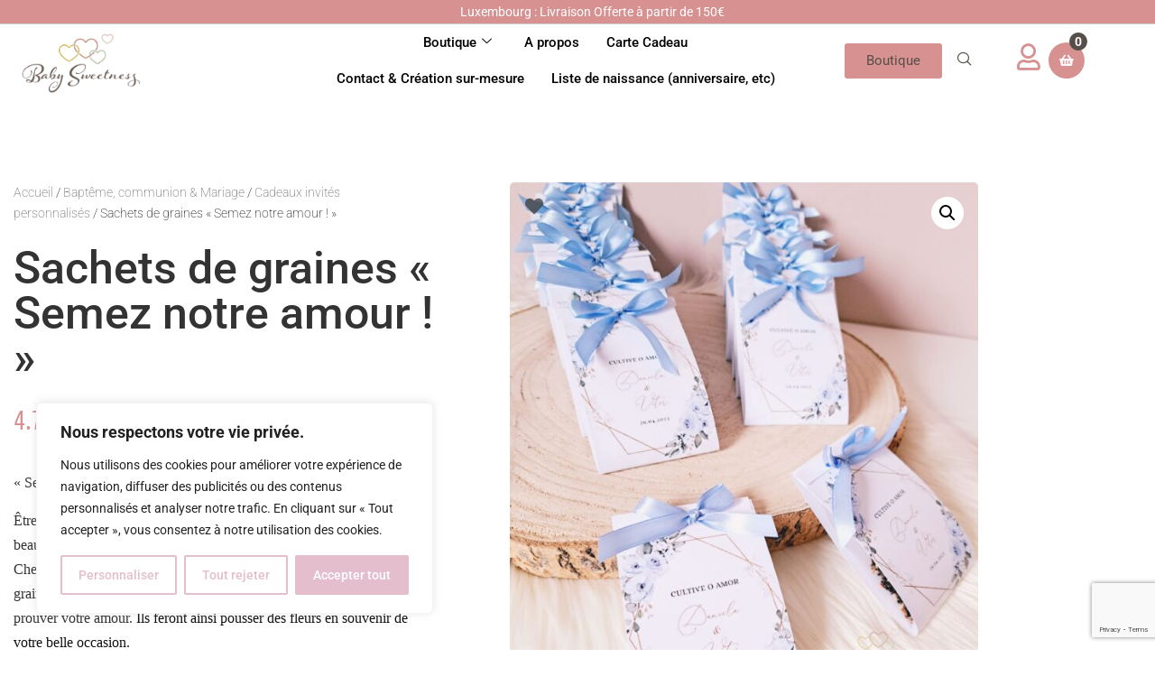

--- FILE ---
content_type: text/html; charset=UTF-8
request_url: https://baby-sweetness.com/product/sachets-de-graines-semez-notre-amour/
body_size: 60219
content:
<!doctype html>
<html lang="fr-FR">
<head>
	<meta charset="UTF-8">
	<meta name="viewport" content="width=device-width, initial-scale=1">
	<link rel="profile" href="https://gmpg.org/xfn/11">
	<meta name='robots' content='index, follow, max-image-preview:large, max-snippet:-1, max-video-preview:-1' />
<link rel="prefetch" href="https://baby-sweetness.com/wp-content/plugins/woo-min-max-quantity-step-control-single/assets/js/custom.js">
<link rel="prefetch" href="https://baby-sweetness.com/wp-content/plugins/woo-min-max-quantity-step-control-single/assets/css/wcmmq-front.css">
<script>window._wca = window._wca || [];</script>

	<!-- This site is optimized with the Yoast SEO plugin v26.7 - https://yoast.com/wordpress/plugins/seo/ -->
	<title>Sachets de graines « Semez notre amour ! » - Baby Sweetness</title>
	<meta name="description" content="« Semez notre amour ! »  Être original quand il s’agit d’offrir un cadeau à vos invités lors du plus beau jour de votre vie n’est pas forcement chose facile. Chez Baby Sweetness, c’est simple ! Je vous propose ces jolis sachets de graine à semer afin de remercier vos invités de leur présence et leur prouver votre amour. Ils feront ainsi pousser des fleurs en souvenir de votre belle occasion.  Vous pouvez personnaliser la petite phrase principale, les noms, la date et ainsi adapter le visuel à votre évènement. Vous avez une idée précise, ou vous souhaitez vous laisser guider par vos envies ? N’hésitez pas à me contacter ! Renseignez avec précision l’orthographe du texte, pensez à bien renseigner les accents et attention aux fautes d’orthographes ! Délais de confection : 15 à 20 jours ouvrables Dimensions : 10 cm x 7 cm - Baby Sweetness" />
	<link rel="canonical" href="https://baby-sweetness.com/product/sachets-de-graines-semez-notre-amour/" />
	<meta property="og:locale" content="fr_FR" />
	<meta property="og:type" content="article" />
	<meta property="og:title" content="Sachets de graines « Semez notre amour ! » - Baby Sweetness" />
	<meta property="og:description" content="« Semez notre amour ! »  Être original quand il s’agit d’offrir un cadeau à vos invités lors du plus beau jour de votre vie n’est pas forcement chose facile. Chez Baby Sweetness, c’est simple ! Je vous propose ces jolis sachets de graine à semer afin de remercier vos invités de leur présence et leur prouver votre amour. Ils feront ainsi pousser des fleurs en souvenir de votre belle occasion.  Vous pouvez personnaliser la petite phrase principale, les noms, la date et ainsi adapter le visuel à votre évènement. Vous avez une idée précise, ou vous souhaitez vous laisser guider par vos envies ? N’hésitez pas à me contacter ! Renseignez avec précision l’orthographe du texte, pensez à bien renseigner les accents et attention aux fautes d’orthographes ! Délais de confection : 15 à 20 jours ouvrables Dimensions : 10 cm x 7 cm - Baby Sweetness" />
	<meta property="og:url" content="https://baby-sweetness.com/product/sachets-de-graines-semez-notre-amour/" />
	<meta property="og:site_name" content="Baby Sweetness" />
	<meta property="article:modified_time" content="2024-10-24T17:36:49+00:00" />
	<meta property="og:image" content="https://baby-sweetness.com/wp-content/uploads/2023/05/InShot_20230422_175050418-2-scaled.jpg" />
	<meta property="og:image:width" content="1920" />
	<meta property="og:image:height" content="2560" />
	<meta property="og:image:type" content="image/jpeg" />
	<meta name="twitter:card" content="summary_large_image" />
	<script type="application/ld+json" class="yoast-schema-graph">{"@context":"https://schema.org","@graph":[{"@type":"WebPage","@id":"https://baby-sweetness.com/product/sachets-de-graines-semez-notre-amour/","url":"https://baby-sweetness.com/product/sachets-de-graines-semez-notre-amour/","name":"Sachets de graines « Semez notre amour ! » - Baby Sweetness","isPartOf":{"@id":"https://baby-sweetness.com/#website"},"primaryImageOfPage":{"@id":"https://baby-sweetness.com/product/sachets-de-graines-semez-notre-amour/#primaryimage"},"image":{"@id":"https://baby-sweetness.com/product/sachets-de-graines-semez-notre-amour/#primaryimage"},"thumbnailUrl":"https://baby-sweetness.com/wp-content/uploads/2023/05/InShot_20230422_175050418-2-scaled.jpg","datePublished":"2023-05-24T06:19:55+00:00","dateModified":"2024-10-24T17:36:49+00:00","description":"« Semez notre amour ! » Être original quand il s’agit d’offrir un cadeau à vos invités lors du plus beau jour de votre vie n’est pas forcement chose facile. Chez Baby Sweetness, c’est simple ! Je vous propose ces jolis sachets de graine à semer afin de remercier vos invités de leur présence et leur prouver votre amour. Ils feront ainsi pousser des fleurs en souvenir de votre belle occasion. Vous pouvez personnaliser la petite phrase principale, les noms, la date et ainsi adapter le visuel à votre évènement. Vous avez une idée précise, ou vous souhaitez vous laisser guider par vos envies ? N’hésitez pas à me contacter ! Renseignez avec précision l’orthographe du texte, pensez à bien renseigner les accents et attention aux fautes d’orthographes ! Délais de confection : 15 à 20 jours ouvrables Dimensions : 10 cm x 7 cm - Baby Sweetness","breadcrumb":{"@id":"https://baby-sweetness.com/product/sachets-de-graines-semez-notre-amour/#breadcrumb"},"inLanguage":"fr-FR","potentialAction":[{"@type":"ReadAction","target":["https://baby-sweetness.com/product/sachets-de-graines-semez-notre-amour/"]}]},{"@type":"ImageObject","inLanguage":"fr-FR","@id":"https://baby-sweetness.com/product/sachets-de-graines-semez-notre-amour/#primaryimage","url":"https://baby-sweetness.com/wp-content/uploads/2023/05/InShot_20230422_175050418-2-scaled.jpg","contentUrl":"https://baby-sweetness.com/wp-content/uploads/2023/05/InShot_20230422_175050418-2-scaled.jpg","width":1920,"height":2560},{"@type":"BreadcrumbList","@id":"https://baby-sweetness.com/product/sachets-de-graines-semez-notre-amour/#breadcrumb","itemListElement":[{"@type":"ListItem","position":1,"name":"Baby Sweetness","item":"https://baby-sweetness.com/"},{"@type":"ListItem","position":2,"name":"Shop","item":"https://baby-sweetness.com/shop/"},{"@type":"ListItem","position":3,"name":"Sachets de graines « Semez notre amour ! »"}]},{"@type":"WebSite","@id":"https://baby-sweetness.com/#website","url":"https://baby-sweetness.com/","name":"Baby Sweetness","description":"Boutique en ligne de produits faits mains &amp; originaux","publisher":{"@id":"https://baby-sweetness.com/#organization"},"potentialAction":[{"@type":"SearchAction","target":{"@type":"EntryPoint","urlTemplate":"https://baby-sweetness.com/?s={search_term_string}"},"query-input":{"@type":"PropertyValueSpecification","valueRequired":true,"valueName":"search_term_string"}}],"inLanguage":"fr-FR"},{"@type":"Organization","@id":"https://baby-sweetness.com/#organization","name":"Baby Sweetness","url":"https://baby-sweetness.com/","logo":{"@type":"ImageObject","inLanguage":"fr-FR","@id":"https://baby-sweetness.com/#/schema/logo/image/","url":"https://baby-sweetness.com/wp-content/uploads/2022/12/logo-baby-sweetness-removebg-preview.png","contentUrl":"https://baby-sweetness.com/wp-content/uploads/2022/12/logo-baby-sweetness-removebg-preview.png","width":701,"height":356,"caption":"Baby Sweetness"},"image":{"@id":"https://baby-sweetness.com/#/schema/logo/image/"}}]}</script>
	<!-- / Yoast SEO plugin. -->


<link rel='dns-prefetch' href='//widget.trustpilot.com' />
<link rel='dns-prefetch' href='//stats.wp.com' />
<link rel='dns-prefetch' href='//www.googletagmanager.com' />
<link rel='dns-prefetch' href='//use.fontawesome.com' />
<link rel="alternate" type="application/rss+xml" title="Baby Sweetness &raquo; Flux" href="https://baby-sweetness.com/feed/" />
<link rel="alternate" type="application/rss+xml" title="Baby Sweetness &raquo; Flux des commentaires" href="https://baby-sweetness.com/comments/feed/" />
<link rel="alternate" type="application/rss+xml" title="Baby Sweetness &raquo; Sachets de graines « Semez notre amour ! » Flux des commentaires" href="https://baby-sweetness.com/product/sachets-de-graines-semez-notre-amour/feed/" />
<link rel="alternate" title="oEmbed (JSON)" type="application/json+oembed" href="https://baby-sweetness.com/wp-json/oembed/1.0/embed?url=https%3A%2F%2Fbaby-sweetness.com%2Fproduct%2Fsachets-de-graines-semez-notre-amour%2F" />
<link rel="alternate" title="oEmbed (XML)" type="text/xml+oembed" href="https://baby-sweetness.com/wp-json/oembed/1.0/embed?url=https%3A%2F%2Fbaby-sweetness.com%2Fproduct%2Fsachets-de-graines-semez-notre-amour%2F&#038;format=xml" />
		<style>
			.lazyload,
			.lazyloading {
				max-width: 100%;
			}
		</style>
		<style id='wp-img-auto-sizes-contain-inline-css'>
img:is([sizes=auto i],[sizes^="auto," i]){contain-intrinsic-size:3000px 1500px}
/*# sourceURL=wp-img-auto-sizes-contain-inline-css */
</style>
<style id='wp-emoji-styles-inline-css'>

	img.wp-smiley, img.emoji {
		display: inline !important;
		border: none !important;
		box-shadow: none !important;
		height: 1em !important;
		width: 1em !important;
		margin: 0 0.07em !important;
		vertical-align: -0.1em !important;
		background: none !important;
		padding: 0 !important;
	}
/*# sourceURL=wp-emoji-styles-inline-css */
</style>
<link rel='stylesheet' id='wp-block-library-css' href='https://baby-sweetness.com/wp-includes/css/dist/block-library/style.min.css?ver=6.9' media='all' />
<link rel='stylesheet' id='mediaelement-css' href='https://baby-sweetness.com/wp-includes/js/mediaelement/mediaelementplayer-legacy.min.css?ver=4.2.17' media='all' />
<link rel='stylesheet' id='wp-mediaelement-css' href='https://baby-sweetness.com/wp-includes/js/mediaelement/wp-mediaelement.min.css?ver=6.9' media='all' />
<style id='jetpack-sharing-buttons-style-inline-css'>
.jetpack-sharing-buttons__services-list{display:flex;flex-direction:row;flex-wrap:wrap;gap:0;list-style-type:none;margin:5px;padding:0}.jetpack-sharing-buttons__services-list.has-small-icon-size{font-size:12px}.jetpack-sharing-buttons__services-list.has-normal-icon-size{font-size:16px}.jetpack-sharing-buttons__services-list.has-large-icon-size{font-size:24px}.jetpack-sharing-buttons__services-list.has-huge-icon-size{font-size:36px}@media print{.jetpack-sharing-buttons__services-list{display:none!important}}.editor-styles-wrapper .wp-block-jetpack-sharing-buttons{gap:0;padding-inline-start:0}ul.jetpack-sharing-buttons__services-list.has-background{padding:1.25em 2.375em}
/*# sourceURL=https://baby-sweetness.com/wp-content/plugins/jetpack/_inc/blocks/sharing-buttons/view.css */
</style>
<style id='global-styles-inline-css'>
:root{--wp--preset--aspect-ratio--square: 1;--wp--preset--aspect-ratio--4-3: 4/3;--wp--preset--aspect-ratio--3-4: 3/4;--wp--preset--aspect-ratio--3-2: 3/2;--wp--preset--aspect-ratio--2-3: 2/3;--wp--preset--aspect-ratio--16-9: 16/9;--wp--preset--aspect-ratio--9-16: 9/16;--wp--preset--color--black: #000000;--wp--preset--color--cyan-bluish-gray: #abb8c3;--wp--preset--color--white: #ffffff;--wp--preset--color--pale-pink: #f78da7;--wp--preset--color--vivid-red: #cf2e2e;--wp--preset--color--luminous-vivid-orange: #ff6900;--wp--preset--color--luminous-vivid-amber: #fcb900;--wp--preset--color--light-green-cyan: #7bdcb5;--wp--preset--color--vivid-green-cyan: #00d084;--wp--preset--color--pale-cyan-blue: #8ed1fc;--wp--preset--color--vivid-cyan-blue: #0693e3;--wp--preset--color--vivid-purple: #9b51e0;--wp--preset--gradient--vivid-cyan-blue-to-vivid-purple: linear-gradient(135deg,rgb(6,147,227) 0%,rgb(155,81,224) 100%);--wp--preset--gradient--light-green-cyan-to-vivid-green-cyan: linear-gradient(135deg,rgb(122,220,180) 0%,rgb(0,208,130) 100%);--wp--preset--gradient--luminous-vivid-amber-to-luminous-vivid-orange: linear-gradient(135deg,rgb(252,185,0) 0%,rgb(255,105,0) 100%);--wp--preset--gradient--luminous-vivid-orange-to-vivid-red: linear-gradient(135deg,rgb(255,105,0) 0%,rgb(207,46,46) 100%);--wp--preset--gradient--very-light-gray-to-cyan-bluish-gray: linear-gradient(135deg,rgb(238,238,238) 0%,rgb(169,184,195) 100%);--wp--preset--gradient--cool-to-warm-spectrum: linear-gradient(135deg,rgb(74,234,220) 0%,rgb(151,120,209) 20%,rgb(207,42,186) 40%,rgb(238,44,130) 60%,rgb(251,105,98) 80%,rgb(254,248,76) 100%);--wp--preset--gradient--blush-light-purple: linear-gradient(135deg,rgb(255,206,236) 0%,rgb(152,150,240) 100%);--wp--preset--gradient--blush-bordeaux: linear-gradient(135deg,rgb(254,205,165) 0%,rgb(254,45,45) 50%,rgb(107,0,62) 100%);--wp--preset--gradient--luminous-dusk: linear-gradient(135deg,rgb(255,203,112) 0%,rgb(199,81,192) 50%,rgb(65,88,208) 100%);--wp--preset--gradient--pale-ocean: linear-gradient(135deg,rgb(255,245,203) 0%,rgb(182,227,212) 50%,rgb(51,167,181) 100%);--wp--preset--gradient--electric-grass: linear-gradient(135deg,rgb(202,248,128) 0%,rgb(113,206,126) 100%);--wp--preset--gradient--midnight: linear-gradient(135deg,rgb(2,3,129) 0%,rgb(40,116,252) 100%);--wp--preset--font-size--small: 13px;--wp--preset--font-size--medium: 20px;--wp--preset--font-size--large: 36px;--wp--preset--font-size--x-large: 42px;--wp--preset--spacing--20: 0.44rem;--wp--preset--spacing--30: 0.67rem;--wp--preset--spacing--40: 1rem;--wp--preset--spacing--50: 1.5rem;--wp--preset--spacing--60: 2.25rem;--wp--preset--spacing--70: 3.38rem;--wp--preset--spacing--80: 5.06rem;--wp--preset--shadow--natural: 6px 6px 9px rgba(0, 0, 0, 0.2);--wp--preset--shadow--deep: 12px 12px 50px rgba(0, 0, 0, 0.4);--wp--preset--shadow--sharp: 6px 6px 0px rgba(0, 0, 0, 0.2);--wp--preset--shadow--outlined: 6px 6px 0px -3px rgb(255, 255, 255), 6px 6px rgb(0, 0, 0);--wp--preset--shadow--crisp: 6px 6px 0px rgb(0, 0, 0);}:root { --wp--style--global--content-size: 800px;--wp--style--global--wide-size: 1200px; }:where(body) { margin: 0; }.wp-site-blocks > .alignleft { float: left; margin-right: 2em; }.wp-site-blocks > .alignright { float: right; margin-left: 2em; }.wp-site-blocks > .aligncenter { justify-content: center; margin-left: auto; margin-right: auto; }:where(.wp-site-blocks) > * { margin-block-start: 24px; margin-block-end: 0; }:where(.wp-site-blocks) > :first-child { margin-block-start: 0; }:where(.wp-site-blocks) > :last-child { margin-block-end: 0; }:root { --wp--style--block-gap: 24px; }:root :where(.is-layout-flow) > :first-child{margin-block-start: 0;}:root :where(.is-layout-flow) > :last-child{margin-block-end: 0;}:root :where(.is-layout-flow) > *{margin-block-start: 24px;margin-block-end: 0;}:root :where(.is-layout-constrained) > :first-child{margin-block-start: 0;}:root :where(.is-layout-constrained) > :last-child{margin-block-end: 0;}:root :where(.is-layout-constrained) > *{margin-block-start: 24px;margin-block-end: 0;}:root :where(.is-layout-flex){gap: 24px;}:root :where(.is-layout-grid){gap: 24px;}.is-layout-flow > .alignleft{float: left;margin-inline-start: 0;margin-inline-end: 2em;}.is-layout-flow > .alignright{float: right;margin-inline-start: 2em;margin-inline-end: 0;}.is-layout-flow > .aligncenter{margin-left: auto !important;margin-right: auto !important;}.is-layout-constrained > .alignleft{float: left;margin-inline-start: 0;margin-inline-end: 2em;}.is-layout-constrained > .alignright{float: right;margin-inline-start: 2em;margin-inline-end: 0;}.is-layout-constrained > .aligncenter{margin-left: auto !important;margin-right: auto !important;}.is-layout-constrained > :where(:not(.alignleft):not(.alignright):not(.alignfull)){max-width: var(--wp--style--global--content-size);margin-left: auto !important;margin-right: auto !important;}.is-layout-constrained > .alignwide{max-width: var(--wp--style--global--wide-size);}body .is-layout-flex{display: flex;}.is-layout-flex{flex-wrap: wrap;align-items: center;}.is-layout-flex > :is(*, div){margin: 0;}body .is-layout-grid{display: grid;}.is-layout-grid > :is(*, div){margin: 0;}body{padding-top: 0px;padding-right: 0px;padding-bottom: 0px;padding-left: 0px;}a:where(:not(.wp-element-button)){text-decoration: underline;}:root :where(.wp-element-button, .wp-block-button__link){background-color: #32373c;border-width: 0;color: #fff;font-family: inherit;font-size: inherit;font-style: inherit;font-weight: inherit;letter-spacing: inherit;line-height: inherit;padding-top: calc(0.667em + 2px);padding-right: calc(1.333em + 2px);padding-bottom: calc(0.667em + 2px);padding-left: calc(1.333em + 2px);text-decoration: none;text-transform: inherit;}.has-black-color{color: var(--wp--preset--color--black) !important;}.has-cyan-bluish-gray-color{color: var(--wp--preset--color--cyan-bluish-gray) !important;}.has-white-color{color: var(--wp--preset--color--white) !important;}.has-pale-pink-color{color: var(--wp--preset--color--pale-pink) !important;}.has-vivid-red-color{color: var(--wp--preset--color--vivid-red) !important;}.has-luminous-vivid-orange-color{color: var(--wp--preset--color--luminous-vivid-orange) !important;}.has-luminous-vivid-amber-color{color: var(--wp--preset--color--luminous-vivid-amber) !important;}.has-light-green-cyan-color{color: var(--wp--preset--color--light-green-cyan) !important;}.has-vivid-green-cyan-color{color: var(--wp--preset--color--vivid-green-cyan) !important;}.has-pale-cyan-blue-color{color: var(--wp--preset--color--pale-cyan-blue) !important;}.has-vivid-cyan-blue-color{color: var(--wp--preset--color--vivid-cyan-blue) !important;}.has-vivid-purple-color{color: var(--wp--preset--color--vivid-purple) !important;}.has-black-background-color{background-color: var(--wp--preset--color--black) !important;}.has-cyan-bluish-gray-background-color{background-color: var(--wp--preset--color--cyan-bluish-gray) !important;}.has-white-background-color{background-color: var(--wp--preset--color--white) !important;}.has-pale-pink-background-color{background-color: var(--wp--preset--color--pale-pink) !important;}.has-vivid-red-background-color{background-color: var(--wp--preset--color--vivid-red) !important;}.has-luminous-vivid-orange-background-color{background-color: var(--wp--preset--color--luminous-vivid-orange) !important;}.has-luminous-vivid-amber-background-color{background-color: var(--wp--preset--color--luminous-vivid-amber) !important;}.has-light-green-cyan-background-color{background-color: var(--wp--preset--color--light-green-cyan) !important;}.has-vivid-green-cyan-background-color{background-color: var(--wp--preset--color--vivid-green-cyan) !important;}.has-pale-cyan-blue-background-color{background-color: var(--wp--preset--color--pale-cyan-blue) !important;}.has-vivid-cyan-blue-background-color{background-color: var(--wp--preset--color--vivid-cyan-blue) !important;}.has-vivid-purple-background-color{background-color: var(--wp--preset--color--vivid-purple) !important;}.has-black-border-color{border-color: var(--wp--preset--color--black) !important;}.has-cyan-bluish-gray-border-color{border-color: var(--wp--preset--color--cyan-bluish-gray) !important;}.has-white-border-color{border-color: var(--wp--preset--color--white) !important;}.has-pale-pink-border-color{border-color: var(--wp--preset--color--pale-pink) !important;}.has-vivid-red-border-color{border-color: var(--wp--preset--color--vivid-red) !important;}.has-luminous-vivid-orange-border-color{border-color: var(--wp--preset--color--luminous-vivid-orange) !important;}.has-luminous-vivid-amber-border-color{border-color: var(--wp--preset--color--luminous-vivid-amber) !important;}.has-light-green-cyan-border-color{border-color: var(--wp--preset--color--light-green-cyan) !important;}.has-vivid-green-cyan-border-color{border-color: var(--wp--preset--color--vivid-green-cyan) !important;}.has-pale-cyan-blue-border-color{border-color: var(--wp--preset--color--pale-cyan-blue) !important;}.has-vivid-cyan-blue-border-color{border-color: var(--wp--preset--color--vivid-cyan-blue) !important;}.has-vivid-purple-border-color{border-color: var(--wp--preset--color--vivid-purple) !important;}.has-vivid-cyan-blue-to-vivid-purple-gradient-background{background: var(--wp--preset--gradient--vivid-cyan-blue-to-vivid-purple) !important;}.has-light-green-cyan-to-vivid-green-cyan-gradient-background{background: var(--wp--preset--gradient--light-green-cyan-to-vivid-green-cyan) !important;}.has-luminous-vivid-amber-to-luminous-vivid-orange-gradient-background{background: var(--wp--preset--gradient--luminous-vivid-amber-to-luminous-vivid-orange) !important;}.has-luminous-vivid-orange-to-vivid-red-gradient-background{background: var(--wp--preset--gradient--luminous-vivid-orange-to-vivid-red) !important;}.has-very-light-gray-to-cyan-bluish-gray-gradient-background{background: var(--wp--preset--gradient--very-light-gray-to-cyan-bluish-gray) !important;}.has-cool-to-warm-spectrum-gradient-background{background: var(--wp--preset--gradient--cool-to-warm-spectrum) !important;}.has-blush-light-purple-gradient-background{background: var(--wp--preset--gradient--blush-light-purple) !important;}.has-blush-bordeaux-gradient-background{background: var(--wp--preset--gradient--blush-bordeaux) !important;}.has-luminous-dusk-gradient-background{background: var(--wp--preset--gradient--luminous-dusk) !important;}.has-pale-ocean-gradient-background{background: var(--wp--preset--gradient--pale-ocean) !important;}.has-electric-grass-gradient-background{background: var(--wp--preset--gradient--electric-grass) !important;}.has-midnight-gradient-background{background: var(--wp--preset--gradient--midnight) !important;}.has-small-font-size{font-size: var(--wp--preset--font-size--small) !important;}.has-medium-font-size{font-size: var(--wp--preset--font-size--medium) !important;}.has-large-font-size{font-size: var(--wp--preset--font-size--large) !important;}.has-x-large-font-size{font-size: var(--wp--preset--font-size--x-large) !important;}
:root :where(.wp-block-pullquote){font-size: 1.5em;line-height: 1.6;}
/*# sourceURL=global-styles-inline-css */
</style>
<link rel='stylesheet' id='contact-form-7-css' href='https://baby-sweetness.com/wp-content/plugins/contact-form-7/includes/css/styles.css?ver=6.1.4' media='all' />
<link rel='stylesheet' id='mailerlite_forms.css-css' href='https://baby-sweetness.com/wp-content/plugins/official-mailerlite-sign-up-forms/assets/css/mailerlite_forms.css?ver=1.7.18' media='all' />
<link rel='stylesheet' id='points-and-rewards-for-woocommerce-css' href='https://baby-sweetness.com/wp-content/plugins/points-and-rewards-for-woocommerce/public/css/points-rewards-for-woocommerce-public.min.css?ver=2.9.5' media='all' />
<link rel='stylesheet' id='woo-gift-cards-lite-css' href='https://baby-sweetness.com/wp-content/plugins/woo-gift-cards-lite/public/css/woocommerce_gift_cards_lite-public.css?ver=3.2.4' media='all' />
<link rel='stylesheet' id='dashicons-css' href='https://baby-sweetness.com/wp-includes/css/dashicons.min.css?ver=6.9' media='all' />
<style id='dashicons-inline-css'>
[data-font="Dashicons"]:before {font-family: 'Dashicons' !important;content: attr(data-icon) !important;speak: none !important;font-weight: normal !important;font-variant: normal !important;text-transform: none !important;line-height: 1 !important;font-style: normal !important;-webkit-font-smoothing: antialiased !important;-moz-osx-font-smoothing: grayscale !important;}
/*# sourceURL=dashicons-inline-css */
</style>
<link rel='stylesheet' id='thickbox-css' href='https://baby-sweetness.com/wp-includes/js/thickbox/thickbox.css?ver=6.9' media='all' />
<link rel='stylesheet' id='photoswipe-css' href='https://baby-sweetness.com/wp-content/plugins/woocommerce/assets/css/photoswipe/photoswipe.min.css?ver=10.4.3' media='all' />
<link rel='stylesheet' id='photoswipe-default-skin-css' href='https://baby-sweetness.com/wp-content/plugins/woocommerce/assets/css/photoswipe/default-skin/default-skin.min.css?ver=10.4.3' media='all' />
<link rel='stylesheet' id='woocommerce-layout-css' href='https://baby-sweetness.com/wp-content/plugins/woocommerce/assets/css/woocommerce-layout.css?ver=10.4.3' media='all' />
<style id='woocommerce-layout-inline-css'>

	.infinite-scroll .woocommerce-pagination {
		display: none;
	}
/*# sourceURL=woocommerce-layout-inline-css */
</style>
<link rel='stylesheet' id='woocommerce-smallscreen-css' href='https://baby-sweetness.com/wp-content/plugins/woocommerce/assets/css/woocommerce-smallscreen.css?ver=10.4.3' media='only screen and (max-width: 768px)' />
<link rel='stylesheet' id='woocommerce-general-css' href='https://baby-sweetness.com/wp-content/plugins/woocommerce/assets/css/woocommerce.css?ver=10.4.3' media='all' />
<style id='woocommerce-inline-inline-css'>
.woocommerce form .form-row .required { visibility: visible; }
/*# sourceURL=woocommerce-inline-inline-css */
</style>
<link rel='stylesheet' id='alg-wc-wish-list-css' href='https://baby-sweetness.com/wp-content/plugins/wish-list-for-woocommerce/assets/css/alg-wc-wish-list.min.css?ver=251216-41036' media='all' />
<link rel='stylesheet' id='alg-wc-wish-list-popup-css' href='https://baby-sweetness.com/wp-content/plugins/wish-list-for-woocommerce/assets/css/algwcwishlistmodal.min.css?ver=251216-41036' media='all' />
<link rel='stylesheet' id='alg-font-awesome-css' href='https://use.fontawesome.com/releases/v6.4.2/css/all.css?ver=6.9' media='all' />
<link rel='stylesheet' id='alg-wc-wish-list-izitoast-css' href='https://baby-sweetness.com/wp-content/plugins/wish-list-for-woocommerce/assets/vendor/izitoast/css/iziToast.min.css?ver=251216-41036' media='all' />
<link rel='stylesheet' id='woo-variation-swatches-css' href='https://baby-sweetness.com/wp-content/plugins/woo-variation-swatches/assets/css/frontend.min.css?ver=1762877419' media='all' />
<style id='woo-variation-swatches-inline-css'>
:root {
--wvs-tick:url("data:image/svg+xml;utf8,%3Csvg filter='drop-shadow(0px 0px 2px rgb(0 0 0 / .8))' xmlns='http://www.w3.org/2000/svg'  viewBox='0 0 30 30'%3E%3Cpath fill='none' stroke='%23ffffff' stroke-linecap='round' stroke-linejoin='round' stroke-width='4' d='M4 16L11 23 27 7'/%3E%3C/svg%3E");

--wvs-cross:url("data:image/svg+xml;utf8,%3Csvg filter='drop-shadow(0px 0px 5px rgb(255 255 255 / .6))' xmlns='http://www.w3.org/2000/svg' width='72px' height='72px' viewBox='0 0 24 24'%3E%3Cpath fill='none' stroke='%23ff0000' stroke-linecap='round' stroke-width='0.6' d='M5 5L19 19M19 5L5 19'/%3E%3C/svg%3E");
--wvs-single-product-item-width:30px;
--wvs-single-product-item-height:30px;
--wvs-single-product-item-font-size:16px}
/*# sourceURL=woo-variation-swatches-inline-css */
</style>
<link rel='stylesheet' id='yith-quick-view-css' href='https://baby-sweetness.com/wp-content/plugins/yith-woocommerce-quick-view/assets/css/yith-quick-view.css?ver=2.10.0' media='all' />
<style id='yith-quick-view-inline-css'>

				#yith-quick-view-modal .yith-quick-view-overlay{background:rgba( 0, 0, 0, 0.8)}
				#yith-quick-view-modal .yith-wcqv-main{background:#ffffff;}
				#yith-quick-view-close{color:#cdcdcd;}
				#yith-quick-view-close:hover{color:rgb(244,163,163);}
/*# sourceURL=yith-quick-view-inline-css */
</style>
<link rel='preload' as='font' type='font/woff2' crossorigin='anonymous' id='tinvwl-webfont-font-css' href='https://baby-sweetness.com/wp-content/plugins/ti-woocommerce-wishlist/assets/fonts/tinvwl-webfont.woff2?ver=xu2uyi' media='all' />
<link rel='stylesheet' id='tinvwl-webfont-css' href='https://baby-sweetness.com/wp-content/plugins/ti-woocommerce-wishlist/assets/css/webfont.min.css?ver=2.11.1' media='all' />
<link rel='stylesheet' id='tinvwl-css' href='https://baby-sweetness.com/wp-content/plugins/ti-woocommerce-wishlist/assets/css/public.min.css?ver=2.11.1' media='all' />
<link rel='stylesheet' id='hello-elementor-css' href='https://baby-sweetness.com/wp-content/themes/hello-elementor/assets/css/reset.css?ver=3.4.5' media='all' />
<link rel='stylesheet' id='hello-elementor-theme-style-css' href='https://baby-sweetness.com/wp-content/themes/hello-elementor/assets/css/theme.css?ver=3.4.5' media='all' />
<link rel='stylesheet' id='hello-elementor-header-footer-css' href='https://baby-sweetness.com/wp-content/themes/hello-elementor/assets/css/header-footer.css?ver=3.4.5' media='all' />
<link rel='stylesheet' id='elementor-frontend-css' href='https://baby-sweetness.com/wp-content/plugins/elementor/assets/css/frontend.min.css?ver=3.34.1' media='all' />
<link rel='stylesheet' id='elementor-post-8-css' href='https://baby-sweetness.com/wp-content/uploads/elementor/css/post-8.css?ver=1768330751' media='all' />
<link rel='stylesheet' id='widget-heading-css' href='https://baby-sweetness.com/wp-content/plugins/elementor/assets/css/widget-heading.min.css?ver=3.34.1' media='all' />
<link rel='stylesheet' id='widget-image-css' href='https://baby-sweetness.com/wp-content/plugins/elementor/assets/css/widget-image.min.css?ver=3.34.1' media='all' />
<link rel='stylesheet' id='all-font-awesome-css' href='https://baby-sweetness.com/wp-content/plugins/elementor/assets/lib/font-awesome/css/all.min.css?ver=6.9' media='all' />
<link rel='stylesheet' id='tf-woo-mini-cart-style-css' href='https://baby-sweetness.com/wp-content/plugins/tf-woo-mini-cart/assets/css/tf-style.css?ver=6.9' media='all' />
<link rel='stylesheet' id='widget-woocommerce-menu-cart-css' href='https://baby-sweetness.com/wp-content/plugins/elementor-pro/assets/css/widget-woocommerce-menu-cart.min.css?ver=3.34.0' media='all' />
<link rel='stylesheet' id='widget-social-icons-css' href='https://baby-sweetness.com/wp-content/plugins/elementor/assets/css/widget-social-icons.min.css?ver=3.34.1' media='all' />
<link rel='stylesheet' id='e-apple-webkit-css' href='https://baby-sweetness.com/wp-content/plugins/elementor/assets/css/conditionals/apple-webkit.min.css?ver=3.34.1' media='all' />
<link rel='stylesheet' id='widget-woocommerce-product-price-css' href='https://baby-sweetness.com/wp-content/plugins/elementor-pro/assets/css/widget-woocommerce-product-price.min.css?ver=3.34.0' media='all' />
<link rel='stylesheet' id='widget-woocommerce-product-add-to-cart-css' href='https://baby-sweetness.com/wp-content/plugins/elementor-pro/assets/css/widget-woocommerce-product-add-to-cart.min.css?ver=3.34.0' media='all' />
<link rel='stylesheet' id='widget-woocommerce-product-images-css' href='https://baby-sweetness.com/wp-content/plugins/elementor-pro/assets/css/widget-woocommerce-product-images.min.css?ver=3.34.0' media='all' />
<link rel='stylesheet' id='widget-woocommerce-product-data-tabs-css' href='https://baby-sweetness.com/wp-content/plugins/elementor-pro/assets/css/widget-woocommerce-product-data-tabs.min.css?ver=3.34.0' media='all' />
<link rel='stylesheet' id='widget-woocommerce-products-css' href='https://baby-sweetness.com/wp-content/plugins/elementor-pro/assets/css/widget-woocommerce-products.min.css?ver=3.34.0' media='all' />
<link rel='stylesheet' id='elementor-icons-css' href='https://baby-sweetness.com/wp-content/plugins/elementor/assets/lib/eicons/css/elementor-icons.min.css?ver=5.45.0' media='all' />
<link rel='stylesheet' id='font-awesome-5-all-css' href='https://baby-sweetness.com/wp-content/plugins/elementor/assets/lib/font-awesome/css/all.min.css?ver=3.34.1' media='all' />
<link rel='stylesheet' id='font-awesome-4-shim-css' href='https://baby-sweetness.com/wp-content/plugins/elementor/assets/lib/font-awesome/css/v4-shims.min.css?ver=3.34.1' media='all' />
<link rel='stylesheet' id='elementor-post-4289-css' href='https://baby-sweetness.com/wp-content/uploads/elementor/css/post-4289.css?ver=1768330751' media='all' />
<link rel='stylesheet' id='elementor-post-4293-css' href='https://baby-sweetness.com/wp-content/uploads/elementor/css/post-4293.css?ver=1768330751' media='all' />
<link rel='stylesheet' id='elementor-post-4328-css' href='https://baby-sweetness.com/wp-content/uploads/elementor/css/post-4328.css?ver=1768330761' media='all' />
<link rel='stylesheet' id='wcmmq-front-style-css' href='https://baby-sweetness.com/wp-content/plugins/woo-min-max-quantity-step-control-single/assets/css/wcmmq-front.css?ver=7.0.4.1.1764778231' media='all' />
<link rel='stylesheet' id='ekit-widget-styles-css' href='https://baby-sweetness.com/wp-content/plugins/elementskit-lite/widgets/init/assets/css/widget-styles.css?ver=3.7.8' media='all' />
<link rel='stylesheet' id='ekit-responsive-css' href='https://baby-sweetness.com/wp-content/plugins/elementskit-lite/widgets/init/assets/css/responsive.css?ver=3.7.8' media='all' />
<link rel='stylesheet' id='eael-general-css' href='https://baby-sweetness.com/wp-content/plugins/essential-addons-for-elementor-lite/assets/front-end/css/view/general.min.css?ver=6.5.7' media='all' />
<link rel='stylesheet' id='wapf-frontend-css' href='https://baby-sweetness.com/wp-content/plugins/Archive/assets/css/frontend.min.css?ver=1.9.2' media='all' />
<link rel='stylesheet' id='wapf-dropzone-css' href='https://baby-sweetness.com/wp-content/plugins/Archive/assets/css/dropzone.min.css?ver=1.9.2' media='all' />
<link rel='stylesheet' id='elementor-gf-local-roboto-css' href='https://baby-sweetness.com/wp-content/uploads/elementor/google-fonts/css/roboto.css?ver=1742396925' media='all' />
<link rel='stylesheet' id='elementor-gf-local-robotoslab-css' href='https://baby-sweetness.com/wp-content/uploads/elementor/google-fonts/css/robotoslab.css?ver=1742396928' media='all' />
<link rel='stylesheet' id='elementor-gf-local-ubuntucondensed-css' href='https://baby-sweetness.com/wp-content/uploads/elementor/google-fonts/css/ubuntucondensed.css?ver=1742396928' media='all' />
<link rel='stylesheet' id='elementor-gf-local-abel-css' href='https://baby-sweetness.com/wp-content/uploads/elementor/google-fonts/css/abel.css?ver=1742396928' media='all' />
<link rel='stylesheet' id='elementor-icons-ekiticons-css' href='https://baby-sweetness.com/wp-content/plugins/elementskit-lite/modules/elementskit-icon-pack/assets/css/ekiticons.css?ver=3.7.8' media='all' />
<link rel='stylesheet' id='elementor-icons-shared-0-css' href='https://baby-sweetness.com/wp-content/plugins/elementor/assets/lib/font-awesome/css/fontawesome.min.css?ver=5.15.3' media='all' />
<link rel='stylesheet' id='elementor-icons-fa-regular-css' href='https://baby-sweetness.com/wp-content/plugins/elementor/assets/lib/font-awesome/css/regular.min.css?ver=5.15.3' media='all' />
<link rel='stylesheet' id='elementor-icons-fa-brands-css' href='https://baby-sweetness.com/wp-content/plugins/elementor/assets/lib/font-awesome/css/brands.min.css?ver=5.15.3' media='all' />
<script id="cookie-law-info-js-extra">
var _ckyConfig = {"_ipData":[],"_assetsURL":"https://baby-sweetness.com/wp-content/plugins/cookie-law-info/lite/frontend/images/","_publicURL":"https://baby-sweetness.com","_expiry":"365","_categories":[{"name":"N\u00e9cessaire","slug":"necessary","isNecessary":true,"ccpaDoNotSell":true,"cookies":[],"active":true,"defaultConsent":{"gdpr":true,"ccpa":true}},{"name":"Fonctionnelle","slug":"functional","isNecessary":false,"ccpaDoNotSell":true,"cookies":[],"active":true,"defaultConsent":{"gdpr":false,"ccpa":false}},{"name":"Analytique","slug":"analytics","isNecessary":false,"ccpaDoNotSell":true,"cookies":[],"active":true,"defaultConsent":{"gdpr":false,"ccpa":false}},{"name":"Performance","slug":"performance","isNecessary":false,"ccpaDoNotSell":true,"cookies":[],"active":true,"defaultConsent":{"gdpr":false,"ccpa":false}},{"name":"Publicit\u00e9","slug":"advertisement","isNecessary":false,"ccpaDoNotSell":true,"cookies":[],"active":true,"defaultConsent":{"gdpr":false,"ccpa":false}}],"_activeLaw":"gdpr","_rootDomain":"","_block":"1","_showBanner":"1","_bannerConfig":{"settings":{"type":"box","preferenceCenterType":"popup","position":"bottom-left","applicableLaw":"gdpr"},"behaviours":{"reloadBannerOnAccept":false,"loadAnalyticsByDefault":false,"animations":{"onLoad":"animate","onHide":"sticky"}},"config":{"revisitConsent":{"status":true,"tag":"revisit-consent","position":"bottom-left","meta":{"url":"#"},"styles":{"background-color":"#E4BECD"},"elements":{"title":{"type":"text","tag":"revisit-consent-title","status":true,"styles":{"color":"#0056a7"}}}},"preferenceCenter":{"toggle":{"status":true,"tag":"detail-category-toggle","type":"toggle","states":{"active":{"styles":{"background-color":"#1863DC"}},"inactive":{"styles":{"background-color":"#D0D5D2"}}}}},"categoryPreview":{"status":false,"toggle":{"status":true,"tag":"detail-category-preview-toggle","type":"toggle","states":{"active":{"styles":{"background-color":"#1863DC"}},"inactive":{"styles":{"background-color":"#D0D5D2"}}}}},"videoPlaceholder":{"status":true,"styles":{"background-color":"#000000","border-color":"#000000","color":"#ffffff"}},"readMore":{"status":false,"tag":"readmore-button","type":"link","meta":{"noFollow":true,"newTab":true},"styles":{"color":"#E4BECD","background-color":"transparent","border-color":"transparent"}},"showMore":{"status":true,"tag":"show-desc-button","type":"button","styles":{"color":"#1863DC"}},"showLess":{"status":true,"tag":"hide-desc-button","type":"button","styles":{"color":"#1863DC"}},"alwaysActive":{"status":true,"tag":"always-active","styles":{"color":"#008000"}},"manualLinks":{"status":true,"tag":"manual-links","type":"link","styles":{"color":"#1863DC"}},"auditTable":{"status":true},"optOption":{"status":true,"toggle":{"status":true,"tag":"optout-option-toggle","type":"toggle","states":{"active":{"styles":{"background-color":"#1863dc"}},"inactive":{"styles":{"background-color":"#FFFFFF"}}}}}}},"_version":"3.3.9.1","_logConsent":"1","_tags":[{"tag":"accept-button","styles":{"color":"#FFFFFF","background-color":"#E4BECD","border-color":"#E4BECD"}},{"tag":"reject-button","styles":{"color":"#E4BECD","background-color":"transparent","border-color":"#E4BECD"}},{"tag":"settings-button","styles":{"color":"#E4BECD","background-color":"transparent","border-color":"#E4BECD"}},{"tag":"readmore-button","styles":{"color":"#E4BECD","background-color":"transparent","border-color":"transparent"}},{"tag":"donotsell-button","styles":{"color":"#1863DC","background-color":"transparent","border-color":"transparent"}},{"tag":"show-desc-button","styles":{"color":"#1863DC"}},{"tag":"hide-desc-button","styles":{"color":"#1863DC"}},{"tag":"cky-always-active","styles":[]},{"tag":"cky-link","styles":[]},{"tag":"accept-button","styles":{"color":"#FFFFFF","background-color":"#E4BECD","border-color":"#E4BECD"}},{"tag":"revisit-consent","styles":{"background-color":"#E4BECD"}}],"_shortCodes":[{"key":"cky_readmore","content":"\u003Ca href=\"#\" class=\"cky-policy\" aria-label=\"Politique relative aux cookies\" target=\"_blank\" rel=\"noopener\" data-cky-tag=\"readmore-button\"\u003EPolitique relative aux cookies\u003C/a\u003E","tag":"readmore-button","status":false,"attributes":{"rel":"nofollow","target":"_blank"}},{"key":"cky_show_desc","content":"\u003Cbutton class=\"cky-show-desc-btn\" data-cky-tag=\"show-desc-button\" aria-label=\"Afficher plus\"\u003EAfficher plus\u003C/button\u003E","tag":"show-desc-button","status":true,"attributes":[]},{"key":"cky_hide_desc","content":"\u003Cbutton class=\"cky-show-desc-btn\" data-cky-tag=\"hide-desc-button\" aria-label=\"Afficher moins\"\u003EAfficher moins\u003C/button\u003E","tag":"hide-desc-button","status":true,"attributes":[]},{"key":"cky_optout_show_desc","content":"[cky_optout_show_desc]","tag":"optout-show-desc-button","status":true,"attributes":[]},{"key":"cky_optout_hide_desc","content":"[cky_optout_hide_desc]","tag":"optout-hide-desc-button","status":true,"attributes":[]},{"key":"cky_category_toggle_label","content":"[cky_{{status}}_category_label] [cky_preference_{{category_slug}}_title]","tag":"","status":true,"attributes":[]},{"key":"cky_enable_category_label","content":"Activer","tag":"","status":true,"attributes":[]},{"key":"cky_disable_category_label","content":"D\u00e9sactiver","tag":"","status":true,"attributes":[]},{"key":"cky_video_placeholder","content":"\u003Cdiv class=\"video-placeholder-normal\" data-cky-tag=\"video-placeholder\" id=\"[UNIQUEID]\"\u003E\u003Cp class=\"video-placeholder-text-normal\" data-cky-tag=\"placeholder-title\"\u003EVeuillez accepter le consentement des cookies\u003C/p\u003E\u003C/div\u003E","tag":"","status":true,"attributes":[]},{"key":"cky_enable_optout_label","content":"Activer","tag":"","status":true,"attributes":[]},{"key":"cky_disable_optout_label","content":"D\u00e9sactiver","tag":"","status":true,"attributes":[]},{"key":"cky_optout_toggle_label","content":"[cky_{{status}}_optout_label] [cky_optout_option_title]","tag":"","status":true,"attributes":[]},{"key":"cky_optout_option_title","content":"Ne vendez pas mes informations personnelles","tag":"","status":true,"attributes":[]},{"key":"cky_optout_close_label","content":"Fermer","tag":"","status":true,"attributes":[]},{"key":"cky_preference_close_label","content":"Fermer","tag":"","status":true,"attributes":[]}],"_rtl":"","_language":"fr","_providersToBlock":[]};
var _ckyStyles = {"css":".cky-overlay{background: #000000; opacity: 0.4; position: fixed; top: 0; left: 0; width: 100%; height: 100%; z-index: 99999999;}.cky-hide{display: none;}.cky-btn-revisit-wrapper{display: flex; align-items: center; justify-content: center; background: #0056a7; width: 45px; height: 45px; border-radius: 50%; position: fixed; z-index: 999999; cursor: pointer;}.cky-revisit-bottom-left{bottom: 15px; left: 15px;}.cky-revisit-bottom-right{bottom: 15px; right: 15px;}.cky-btn-revisit-wrapper .cky-btn-revisit{display: flex; align-items: center; justify-content: center; background: none; border: none; cursor: pointer; position: relative; margin: 0; padding: 0;}.cky-btn-revisit-wrapper .cky-btn-revisit img{max-width: fit-content; margin: 0; height: 30px; width: 30px;}.cky-revisit-bottom-left:hover::before{content: attr(data-tooltip); position: absolute; background: #4e4b66; color: #ffffff; left: calc(100% + 7px); font-size: 12px; line-height: 16px; width: max-content; padding: 4px 8px; border-radius: 4px;}.cky-revisit-bottom-left:hover::after{position: absolute; content: \"\"; border: 5px solid transparent; left: calc(100% + 2px); border-left-width: 0; border-right-color: #4e4b66;}.cky-revisit-bottom-right:hover::before{content: attr(data-tooltip); position: absolute; background: #4e4b66; color: #ffffff; right: calc(100% + 7px); font-size: 12px; line-height: 16px; width: max-content; padding: 4px 8px; border-radius: 4px;}.cky-revisit-bottom-right:hover::after{position: absolute; content: \"\"; border: 5px solid transparent; right: calc(100% + 2px); border-right-width: 0; border-left-color: #4e4b66;}.cky-revisit-hide{display: none;}.cky-consent-container{position: fixed; width: 440px; box-sizing: border-box; z-index: 9999999; border-radius: 6px;}.cky-consent-container .cky-consent-bar{background: #ffffff; border: 1px solid; padding: 20px 26px; box-shadow: 0 -1px 10px 0 #acabab4d; border-radius: 6px;}.cky-box-bottom-left{bottom: 40px; left: 40px;}.cky-box-bottom-right{bottom: 40px; right: 40px;}.cky-box-top-left{top: 40px; left: 40px;}.cky-box-top-right{top: 40px; right: 40px;}.cky-custom-brand-logo-wrapper .cky-custom-brand-logo{width: 100px; height: auto; margin: 0 0 12px 0;}.cky-notice .cky-title{color: #212121; font-weight: 700; font-size: 18px; line-height: 24px; margin: 0 0 12px 0;}.cky-notice-des *,.cky-preference-content-wrapper *,.cky-accordion-header-des *,.cky-gpc-wrapper .cky-gpc-desc *{font-size: 14px;}.cky-notice-des{color: #212121; font-size: 14px; line-height: 24px; font-weight: 400;}.cky-notice-des img{height: 25px; width: 25px;}.cky-consent-bar .cky-notice-des p,.cky-gpc-wrapper .cky-gpc-desc p,.cky-preference-body-wrapper .cky-preference-content-wrapper p,.cky-accordion-header-wrapper .cky-accordion-header-des p,.cky-cookie-des-table li div:last-child p{color: inherit; margin-top: 0; overflow-wrap: break-word;}.cky-notice-des P:last-child,.cky-preference-content-wrapper p:last-child,.cky-cookie-des-table li div:last-child p:last-child,.cky-gpc-wrapper .cky-gpc-desc p:last-child{margin-bottom: 0;}.cky-notice-des a.cky-policy,.cky-notice-des button.cky-policy{font-size: 14px; color: #1863dc; white-space: nowrap; cursor: pointer; background: transparent; border: 1px solid; text-decoration: underline;}.cky-notice-des button.cky-policy{padding: 0;}.cky-notice-des a.cky-policy:focus-visible,.cky-notice-des button.cky-policy:focus-visible,.cky-preference-content-wrapper .cky-show-desc-btn:focus-visible,.cky-accordion-header .cky-accordion-btn:focus-visible,.cky-preference-header .cky-btn-close:focus-visible,.cky-switch input[type=\"checkbox\"]:focus-visible,.cky-footer-wrapper a:focus-visible,.cky-btn:focus-visible{outline: 2px solid #1863dc; outline-offset: 2px;}.cky-btn:focus:not(:focus-visible),.cky-accordion-header .cky-accordion-btn:focus:not(:focus-visible),.cky-preference-content-wrapper .cky-show-desc-btn:focus:not(:focus-visible),.cky-btn-revisit-wrapper .cky-btn-revisit:focus:not(:focus-visible),.cky-preference-header .cky-btn-close:focus:not(:focus-visible),.cky-consent-bar .cky-banner-btn-close:focus:not(:focus-visible){outline: 0;}button.cky-show-desc-btn:not(:hover):not(:active){color: #1863dc; background: transparent;}button.cky-accordion-btn:not(:hover):not(:active),button.cky-banner-btn-close:not(:hover):not(:active),button.cky-btn-revisit:not(:hover):not(:active),button.cky-btn-close:not(:hover):not(:active){background: transparent;}.cky-consent-bar button:hover,.cky-modal.cky-modal-open button:hover,.cky-consent-bar button:focus,.cky-modal.cky-modal-open button:focus{text-decoration: none;}.cky-notice-btn-wrapper{display: flex; justify-content: flex-start; align-items: center; flex-wrap: wrap; margin-top: 16px;}.cky-notice-btn-wrapper .cky-btn{text-shadow: none; box-shadow: none;}.cky-btn{flex: auto; max-width: 100%; font-size: 14px; font-family: inherit; line-height: 24px; padding: 8px; font-weight: 500; margin: 0 8px 0 0; border-radius: 2px; cursor: pointer; text-align: center; text-transform: none; min-height: 0;}.cky-btn:hover{opacity: 0.8;}.cky-btn-customize{color: #1863dc; background: transparent; border: 2px solid #1863dc;}.cky-btn-reject{color: #1863dc; background: transparent; border: 2px solid #1863dc;}.cky-btn-accept{background: #1863dc; color: #ffffff; border: 2px solid #1863dc;}.cky-btn:last-child{margin-right: 0;}@media (max-width: 576px){.cky-box-bottom-left{bottom: 0; left: 0;}.cky-box-bottom-right{bottom: 0; right: 0;}.cky-box-top-left{top: 0; left: 0;}.cky-box-top-right{top: 0; right: 0;}}@media (max-width: 440px){.cky-box-bottom-left, .cky-box-bottom-right, .cky-box-top-left, .cky-box-top-right{width: 100%; max-width: 100%;}.cky-consent-container .cky-consent-bar{padding: 20px 0;}.cky-custom-brand-logo-wrapper, .cky-notice .cky-title, .cky-notice-des, .cky-notice-btn-wrapper{padding: 0 24px;}.cky-notice-des{max-height: 40vh; overflow-y: scroll;}.cky-notice-btn-wrapper{flex-direction: column; margin-top: 0;}.cky-btn{width: 100%; margin: 10px 0 0 0;}.cky-notice-btn-wrapper .cky-btn-customize{order: 2;}.cky-notice-btn-wrapper .cky-btn-reject{order: 3;}.cky-notice-btn-wrapper .cky-btn-accept{order: 1; margin-top: 16px;}}@media (max-width: 352px){.cky-notice .cky-title{font-size: 16px;}.cky-notice-des *{font-size: 12px;}.cky-notice-des, .cky-btn{font-size: 12px;}}.cky-modal.cky-modal-open{display: flex; visibility: visible; -webkit-transform: translate(-50%, -50%); -moz-transform: translate(-50%, -50%); -ms-transform: translate(-50%, -50%); -o-transform: translate(-50%, -50%); transform: translate(-50%, -50%); top: 50%; left: 50%; transition: all 1s ease;}.cky-modal{box-shadow: 0 32px 68px rgba(0, 0, 0, 0.3); margin: 0 auto; position: fixed; max-width: 100%; background: #ffffff; top: 50%; box-sizing: border-box; border-radius: 6px; z-index: 999999999; color: #212121; -webkit-transform: translate(-50%, 100%); -moz-transform: translate(-50%, 100%); -ms-transform: translate(-50%, 100%); -o-transform: translate(-50%, 100%); transform: translate(-50%, 100%); visibility: hidden; transition: all 0s ease;}.cky-preference-center{max-height: 79vh; overflow: hidden; width: 845px; overflow: hidden; flex: 1 1 0; display: flex; flex-direction: column; border-radius: 6px;}.cky-preference-header{display: flex; align-items: center; justify-content: space-between; padding: 22px 24px; border-bottom: 1px solid;}.cky-preference-header .cky-preference-title{font-size: 18px; font-weight: 700; line-height: 24px;}.cky-preference-header .cky-btn-close{margin: 0; cursor: pointer; vertical-align: middle; padding: 0; background: none; border: none; width: auto; height: auto; min-height: 0; line-height: 0; text-shadow: none; box-shadow: none;}.cky-preference-header .cky-btn-close img{margin: 0; height: 10px; width: 10px;}.cky-preference-body-wrapper{padding: 0 24px; flex: 1; overflow: auto; box-sizing: border-box;}.cky-preference-content-wrapper,.cky-gpc-wrapper .cky-gpc-desc{font-size: 14px; line-height: 24px; font-weight: 400; padding: 12px 0;}.cky-preference-content-wrapper{border-bottom: 1px solid;}.cky-preference-content-wrapper img{height: 25px; width: 25px;}.cky-preference-content-wrapper .cky-show-desc-btn{font-size: 14px; font-family: inherit; color: #1863dc; text-decoration: none; line-height: 24px; padding: 0; margin: 0; white-space: nowrap; cursor: pointer; background: transparent; border-color: transparent; text-transform: none; min-height: 0; text-shadow: none; box-shadow: none;}.cky-accordion-wrapper{margin-bottom: 10px;}.cky-accordion{border-bottom: 1px solid;}.cky-accordion:last-child{border-bottom: none;}.cky-accordion .cky-accordion-item{display: flex; margin-top: 10px;}.cky-accordion .cky-accordion-body{display: none;}.cky-accordion.cky-accordion-active .cky-accordion-body{display: block; padding: 0 22px; margin-bottom: 16px;}.cky-accordion-header-wrapper{cursor: pointer; width: 100%;}.cky-accordion-item .cky-accordion-header{display: flex; justify-content: space-between; align-items: center;}.cky-accordion-header .cky-accordion-btn{font-size: 16px; font-family: inherit; color: #212121; line-height: 24px; background: none; border: none; font-weight: 700; padding: 0; margin: 0; cursor: pointer; text-transform: none; min-height: 0; text-shadow: none; box-shadow: none;}.cky-accordion-header .cky-always-active{color: #008000; font-weight: 600; line-height: 24px; font-size: 14px;}.cky-accordion-header-des{font-size: 14px; line-height: 24px; margin: 10px 0 16px 0;}.cky-accordion-chevron{margin-right: 22px; position: relative; cursor: pointer;}.cky-accordion-chevron-hide{display: none;}.cky-accordion .cky-accordion-chevron i::before{content: \"\"; position: absolute; border-right: 1.4px solid; border-bottom: 1.4px solid; border-color: inherit; height: 6px; width: 6px; -webkit-transform: rotate(-45deg); -moz-transform: rotate(-45deg); -ms-transform: rotate(-45deg); -o-transform: rotate(-45deg); transform: rotate(-45deg); transition: all 0.2s ease-in-out; top: 8px;}.cky-accordion.cky-accordion-active .cky-accordion-chevron i::before{-webkit-transform: rotate(45deg); -moz-transform: rotate(45deg); -ms-transform: rotate(45deg); -o-transform: rotate(45deg); transform: rotate(45deg);}.cky-audit-table{background: #f4f4f4; border-radius: 6px;}.cky-audit-table .cky-empty-cookies-text{color: inherit; font-size: 12px; line-height: 24px; margin: 0; padding: 10px;}.cky-audit-table .cky-cookie-des-table{font-size: 12px; line-height: 24px; font-weight: normal; padding: 15px 10px; border-bottom: 1px solid; border-bottom-color: inherit; margin: 0;}.cky-audit-table .cky-cookie-des-table:last-child{border-bottom: none;}.cky-audit-table .cky-cookie-des-table li{list-style-type: none; display: flex; padding: 3px 0;}.cky-audit-table .cky-cookie-des-table li:first-child{padding-top: 0;}.cky-cookie-des-table li div:first-child{width: 100px; font-weight: 600; word-break: break-word; word-wrap: break-word;}.cky-cookie-des-table li div:last-child{flex: 1; word-break: break-word; word-wrap: break-word; margin-left: 8px;}.cky-footer-shadow{display: block; width: 100%; height: 40px; background: linear-gradient(180deg, rgba(255, 255, 255, 0) 0%, #ffffff 100%); position: absolute; bottom: calc(100% - 1px);}.cky-footer-wrapper{position: relative;}.cky-prefrence-btn-wrapper{display: flex; flex-wrap: wrap; align-items: center; justify-content: center; padding: 22px 24px; border-top: 1px solid;}.cky-prefrence-btn-wrapper .cky-btn{flex: auto; max-width: 100%; text-shadow: none; box-shadow: none;}.cky-btn-preferences{color: #1863dc; background: transparent; border: 2px solid #1863dc;}.cky-preference-header,.cky-preference-body-wrapper,.cky-preference-content-wrapper,.cky-accordion-wrapper,.cky-accordion,.cky-accordion-wrapper,.cky-footer-wrapper,.cky-prefrence-btn-wrapper{border-color: inherit;}@media (max-width: 845px){.cky-modal{max-width: calc(100% - 16px);}}@media (max-width: 576px){.cky-modal{max-width: 100%;}.cky-preference-center{max-height: 100vh;}.cky-prefrence-btn-wrapper{flex-direction: column;}.cky-accordion.cky-accordion-active .cky-accordion-body{padding-right: 0;}.cky-prefrence-btn-wrapper .cky-btn{width: 100%; margin: 10px 0 0 0;}.cky-prefrence-btn-wrapper .cky-btn-reject{order: 3;}.cky-prefrence-btn-wrapper .cky-btn-accept{order: 1; margin-top: 0;}.cky-prefrence-btn-wrapper .cky-btn-preferences{order: 2;}}@media (max-width: 425px){.cky-accordion-chevron{margin-right: 15px;}.cky-notice-btn-wrapper{margin-top: 0;}.cky-accordion.cky-accordion-active .cky-accordion-body{padding: 0 15px;}}@media (max-width: 352px){.cky-preference-header .cky-preference-title{font-size: 16px;}.cky-preference-header{padding: 16px 24px;}.cky-preference-content-wrapper *, .cky-accordion-header-des *{font-size: 12px;}.cky-preference-content-wrapper, .cky-preference-content-wrapper .cky-show-more, .cky-accordion-header .cky-always-active, .cky-accordion-header-des, .cky-preference-content-wrapper .cky-show-desc-btn, .cky-notice-des a.cky-policy{font-size: 12px;}.cky-accordion-header .cky-accordion-btn{font-size: 14px;}}.cky-switch{display: flex;}.cky-switch input[type=\"checkbox\"]{position: relative; width: 44px; height: 24px; margin: 0; background: #d0d5d2; -webkit-appearance: none; border-radius: 50px; cursor: pointer; outline: 0; border: none; top: 0;}.cky-switch input[type=\"checkbox\"]:checked{background: #1863dc;}.cky-switch input[type=\"checkbox\"]:before{position: absolute; content: \"\"; height: 20px; width: 20px; left: 2px; bottom: 2px; border-radius: 50%; background-color: white; -webkit-transition: 0.4s; transition: 0.4s; margin: 0;}.cky-switch input[type=\"checkbox\"]:after{display: none;}.cky-switch input[type=\"checkbox\"]:checked:before{-webkit-transform: translateX(20px); -ms-transform: translateX(20px); transform: translateX(20px);}@media (max-width: 425px){.cky-switch input[type=\"checkbox\"]{width: 38px; height: 21px;}.cky-switch input[type=\"checkbox\"]:before{height: 17px; width: 17px;}.cky-switch input[type=\"checkbox\"]:checked:before{-webkit-transform: translateX(17px); -ms-transform: translateX(17px); transform: translateX(17px);}}.cky-consent-bar .cky-banner-btn-close{position: absolute; right: 9px; top: 5px; background: none; border: none; cursor: pointer; padding: 0; margin: 0; min-height: 0; line-height: 0; height: auto; width: auto; text-shadow: none; box-shadow: none;}.cky-consent-bar .cky-banner-btn-close img{height: 9px; width: 9px; margin: 0;}.cky-notice-group{font-size: 14px; line-height: 24px; font-weight: 400; color: #212121;}.cky-notice-btn-wrapper .cky-btn-do-not-sell{font-size: 14px; line-height: 24px; padding: 6px 0; margin: 0; font-weight: 500; background: none; border-radius: 2px; border: none; cursor: pointer; text-align: left; color: #1863dc; background: transparent; border-color: transparent; box-shadow: none; text-shadow: none;}.cky-consent-bar .cky-banner-btn-close:focus-visible,.cky-notice-btn-wrapper .cky-btn-do-not-sell:focus-visible,.cky-opt-out-btn-wrapper .cky-btn:focus-visible,.cky-opt-out-checkbox-wrapper input[type=\"checkbox\"].cky-opt-out-checkbox:focus-visible{outline: 2px solid #1863dc; outline-offset: 2px;}@media (max-width: 440px){.cky-consent-container{width: 100%;}}@media (max-width: 352px){.cky-notice-des a.cky-policy, .cky-notice-btn-wrapper .cky-btn-do-not-sell{font-size: 12px;}}.cky-opt-out-wrapper{padding: 12px 0;}.cky-opt-out-wrapper .cky-opt-out-checkbox-wrapper{display: flex; align-items: center;}.cky-opt-out-checkbox-wrapper .cky-opt-out-checkbox-label{font-size: 16px; font-weight: 700; line-height: 24px; margin: 0 0 0 12px; cursor: pointer;}.cky-opt-out-checkbox-wrapper input[type=\"checkbox\"].cky-opt-out-checkbox{background-color: #ffffff; border: 1px solid black; width: 20px; height: 18.5px; margin: 0; -webkit-appearance: none; position: relative; display: flex; align-items: center; justify-content: center; border-radius: 2px; cursor: pointer;}.cky-opt-out-checkbox-wrapper input[type=\"checkbox\"].cky-opt-out-checkbox:checked{background-color: #1863dc; border: none;}.cky-opt-out-checkbox-wrapper input[type=\"checkbox\"].cky-opt-out-checkbox:checked::after{left: 6px; bottom: 4px; width: 7px; height: 13px; border: solid #ffffff; border-width: 0 3px 3px 0; border-radius: 2px; -webkit-transform: rotate(45deg); -ms-transform: rotate(45deg); transform: rotate(45deg); content: \"\"; position: absolute; box-sizing: border-box;}.cky-opt-out-checkbox-wrapper.cky-disabled .cky-opt-out-checkbox-label,.cky-opt-out-checkbox-wrapper.cky-disabled input[type=\"checkbox\"].cky-opt-out-checkbox{cursor: no-drop;}.cky-gpc-wrapper{margin: 0 0 0 32px;}.cky-footer-wrapper .cky-opt-out-btn-wrapper{display: flex; flex-wrap: wrap; align-items: center; justify-content: center; padding: 22px 24px;}.cky-opt-out-btn-wrapper .cky-btn{flex: auto; max-width: 100%; text-shadow: none; box-shadow: none;}.cky-opt-out-btn-wrapper .cky-btn-cancel{border: 1px solid #dedfe0; background: transparent; color: #858585;}.cky-opt-out-btn-wrapper .cky-btn-confirm{background: #1863dc; color: #ffffff; border: 1px solid #1863dc;}@media (max-width: 352px){.cky-opt-out-checkbox-wrapper .cky-opt-out-checkbox-label{font-size: 14px;}.cky-gpc-wrapper .cky-gpc-desc, .cky-gpc-wrapper .cky-gpc-desc *{font-size: 12px;}.cky-opt-out-checkbox-wrapper input[type=\"checkbox\"].cky-opt-out-checkbox{width: 16px; height: 16px;}.cky-opt-out-checkbox-wrapper input[type=\"checkbox\"].cky-opt-out-checkbox:checked::after{left: 5px; bottom: 4px; width: 3px; height: 9px;}.cky-gpc-wrapper{margin: 0 0 0 28px;}}.video-placeholder-youtube{background-size: 100% 100%; background-position: center; background-repeat: no-repeat; background-color: #b2b0b059; position: relative; display: flex; align-items: center; justify-content: center; max-width: 100%;}.video-placeholder-text-youtube{text-align: center; align-items: center; padding: 10px 16px; background-color: #000000cc; color: #ffffff; border: 1px solid; border-radius: 2px; cursor: pointer;}.video-placeholder-normal{background-image: url(\"/wp-content/plugins/cookie-law-info/lite/frontend/images/placeholder.svg\"); background-size: 80px; background-position: center; background-repeat: no-repeat; background-color: #b2b0b059; position: relative; display: flex; align-items: flex-end; justify-content: center; max-width: 100%;}.video-placeholder-text-normal{align-items: center; padding: 10px 16px; text-align: center; border: 1px solid; border-radius: 2px; cursor: pointer;}.cky-rtl{direction: rtl; text-align: right;}.cky-rtl .cky-banner-btn-close{left: 9px; right: auto;}.cky-rtl .cky-notice-btn-wrapper .cky-btn:last-child{margin-right: 8px;}.cky-rtl .cky-notice-btn-wrapper .cky-btn:first-child{margin-right: 0;}.cky-rtl .cky-notice-btn-wrapper{margin-left: 0; margin-right: 15px;}.cky-rtl .cky-prefrence-btn-wrapper .cky-btn{margin-right: 8px;}.cky-rtl .cky-prefrence-btn-wrapper .cky-btn:first-child{margin-right: 0;}.cky-rtl .cky-accordion .cky-accordion-chevron i::before{border: none; border-left: 1.4px solid; border-top: 1.4px solid; left: 12px;}.cky-rtl .cky-accordion.cky-accordion-active .cky-accordion-chevron i::before{-webkit-transform: rotate(-135deg); -moz-transform: rotate(-135deg); -ms-transform: rotate(-135deg); -o-transform: rotate(-135deg); transform: rotate(-135deg);}@media (max-width: 768px){.cky-rtl .cky-notice-btn-wrapper{margin-right: 0;}}@media (max-width: 576px){.cky-rtl .cky-notice-btn-wrapper .cky-btn:last-child{margin-right: 0;}.cky-rtl .cky-prefrence-btn-wrapper .cky-btn{margin-right: 0;}.cky-rtl .cky-accordion.cky-accordion-active .cky-accordion-body{padding: 0 22px 0 0;}}@media (max-width: 425px){.cky-rtl .cky-accordion.cky-accordion-active .cky-accordion-body{padding: 0 15px 0 0;}}.cky-rtl .cky-opt-out-btn-wrapper .cky-btn{margin-right: 12px;}.cky-rtl .cky-opt-out-btn-wrapper .cky-btn:first-child{margin-right: 0;}.cky-rtl .cky-opt-out-checkbox-wrapper .cky-opt-out-checkbox-label{margin: 0 12px 0 0;}"};
//# sourceURL=cookie-law-info-js-extra
</script>
<script src="https://baby-sweetness.com/wp-content/plugins/cookie-law-info/lite/frontend/js/script.min.js?ver=3.3.9.1" id="cookie-law-info-js"></script>
<script src="https://baby-sweetness.com/wp-includes/js/jquery/jquery.min.js?ver=3.7.1" id="jquery-core-js"></script>
<script src="https://baby-sweetness.com/wp-includes/js/jquery/jquery-migrate.min.js?ver=3.4.1" id="jquery-migrate-js"></script>
<script src="https://baby-sweetness.com/wp-includes/js/clipboard.min.js?ver=2.0.11" id="clipboard-js"></script>
<script id="points-and-rewards-for-woocommerce-js-extra">
var wps_wpr = {"ajaxurl":"https://baby-sweetness.com/wp-admin/admin-ajax.php","message":"Veuillez saisir un nombre de points valide","empty_notice":"Veuillez entrer quelques points !!","minimum_points":"50","confirmation_msg":"Voulez-vous vraiment mettre \u00e0 niveau votre niveau d'utilisateur car ce processus d\u00e9duira les points requis de votre compte?","minimum_points_text":"Le minimum de points requis pour convertir des points en coupons est 50","wps_wpr_custom_notice":"Le nombre de points que vous avez entr\u00e9 sera d\u00e9duit de votre compte","wps_wpr_nonce":"0853e7791d","not_allowed":"Veuillez saisir des points valides!","not_suffient":"Vous n'avez pas un nombre de points suffisant","above_order_limit":"Les points saisis ne s'appliquent pas \u00e0 cette commande.","points_empty":"Veuillez saisir des points.","checkout_page":"","wps_user_current_points":"0","is_restrict_message_enable":"","is_restrict_status_set":"","wps_restrict_rewards_msg":"You will not get any Reward Points","wps_wpr_game_setting":[],"wps_wpr_select_spin_stop":[],"wps_is_user_login":"","get_min_redeem_req":"0","is_cart_redeem_sett_enable":"1","is_checkout_redeem_enable":"1","points_coupon_name":"Remise sur le panier","wps_points_name":"Points","points_message_require":"You require : ","points_more_to_redeem":" points more to get redeem","wps_add_a_points":"Add a points","wps_apply_points":"Appliquer des points"};
//# sourceURL=points-and-rewards-for-woocommerce-js-extra
</script>
<script src="https://baby-sweetness.com/wp-content/plugins/points-and-rewards-for-woocommerce/public/js/points-rewards-for-woocommerce-public.min.js?ver=2.9.5" id="points-and-rewards-for-woocommerce-js"></script>
<script id="tp-js-js-extra">
var trustpilot_settings = {"key":"Twtwmwcdz3GVSEgn","TrustpilotScriptUrl":"https://invitejs.trustpilot.com/tp.min.js","IntegrationAppUrl":"//ecommscript-integrationapp.trustpilot.com","PreviewScriptUrl":"//ecommplugins-scripts.trustpilot.com/v2.1/js/preview.min.js","PreviewCssUrl":"//ecommplugins-scripts.trustpilot.com/v2.1/css/preview.min.css","PreviewWPCssUrl":"//ecommplugins-scripts.trustpilot.com/v2.1/css/preview_wp.css","WidgetScriptUrl":"//widget.trustpilot.com/bootstrap/v5/tp.widget.bootstrap.min.js"};
//# sourceURL=tp-js-js-extra
</script>
<script src="https://baby-sweetness.com/wp-content/plugins/trustpilot-reviews/review/assets/js/headerScript.min.js?ver=1.0&#039; async=&#039;async" id="tp-js-js"></script>
<script src="//widget.trustpilot.com/bootstrap/v5/tp.widget.bootstrap.min.js?ver=1.0&#039; async=&#039;async" id="widget-bootstrap-js"></script>
<script id="trustbox-js-extra">
var trustbox_settings = {"page":"product","sku":["TRUSTPILOT_SKU_VALUE_4922"],"name":"Sachets de graines \u00ab Semez notre amour ! \u00bb"};
var trustpilot_trustbox_settings = {"trustboxes":[{"enabled":"enabled","snippet":"[base64]","customizations":"[base64]","defaults":"[base64]","page":"landing","position":"before","corner":"top: #{Y}px; left: #{X}px;","paddingx":"0","paddingy":"0","zindex":"1000","clear":"both","xpaths":"WyIvL0JPRFkvRElWWzhdIiwiLy9ESVZbQGNsYXNzPVwiZWxlbWVudG9yIGVsZW1lbnRvci00MjkzIGVsZW1lbnRvci1sb2NhdGlvbi1mb290ZXJcIl0iLCIvSFRNTFsxXS9CT0RZWzFdL0RJVls4XSJd","sku":"TRUSTPILOT_SKU_VALUE_6481,f81b066ca7e2-1-1-1-1","name":"Carrousel personnalis\u00c3\u00a9","widgetName":"Micro Review Count","repeatable":false,"uuid":"6c229cb6-9e5c-16a8-6b5c-912c1e5f301a","error":null},{"enabled":"enabled","snippet":"[base64]","customizations":"[base64]","defaults":"[base64]","page":"landing","position":"before","corner":"top: #{Y}px; left: #{X}px;","paddingx":"0","paddingy":"0","zindex":"1000","clear":"both","xpaths":"WyIvL0JPRFkvRElWWzhdIiwiLy9ESVZbQGNsYXNzPVwiZWxlbWVudG9yIGVsZW1lbnRvci00MjkzIGVsZW1lbnRvci1sb2NhdGlvbi1mb290ZXJcIl0iLCIvSFRNTFsxXS9CT0RZWzFdL0RJVls4XSJd","sku":"TRUSTPILOT_SKU_VALUE_6481,f81b066ca7e2-1-1-1-1","name":"Carrousel personnalis\u00c3\u00a9","widgetName":"Review Collector","repeatable":false,"uuid":"fa3696b3-f7ee-3e09-8b0e-ba5c1a33516d","error":null},{"enabled":"enabled","snippet":"[base64]","customizations":"[base64]","defaults":"[base64]","page":"ahr0chm6ly9iywj5lxn3zwv0bmvzcy5jb20vchjvzhvjdc9jyxj0zs1jywrlyxutymfies1zd2vldg5lc3mv","position":"before","corner":"top: #{Y}px; left: #{X}px;","paddingx":"0","paddingy":"0","zindex":"1000","clear":"both","xpaths":"WyIvL0JPRFkvRElWWzhdIiwiLy9ESVZbQGNsYXNzPVwiZWxlbWVudG9yIGVsZW1lbnRvci00MjkzIGVsZW1lbnRvci1sb2NhdGlvbi1mb290ZXJcIl0iLCIvSFRNTFsxXS9CT0RZWzFdL0RJVls4XSJd","sku":"TRUSTPILOT_SKU_VALUE_6481,f81b066ca7e2-1-1-1-1","name":"Carrousel personnalis\u00c3\u00a9","widgetName":"Micro Review Count","repeatable":false,"uuid":"32c46fff-5d91-0ed2-dfb1-62b81b69f559","error":null},{"enabled":"enabled","snippet":"[base64]","customizations":"[base64]","defaults":"[base64]","page":"ahr0chm6ly9iywj5lxn3zwv0bmvzcy5jb20vchjvzhvjdc9jyxj0zs1jywrlyxutymfies1zd2vldg5lc3mv","position":"before","corner":"top: #{Y}px; left: #{X}px;","paddingx":"0","paddingy":"0","zindex":"1000","clear":"both","xpaths":"WyIvL0JPRFkvRElWWzhdIiwiLy9ESVZbQGNsYXNzPVwiZWxlbWVudG9yIGVsZW1lbnRvci00MjkzIGVsZW1lbnRvci1sb2NhdGlvbi1mb290ZXJcIl0iLCIvSFRNTFsxXS9CT0RZWzFdL0RJVls4XSJd","sku":"TRUSTPILOT_SKU_VALUE_6481,f81b066ca7e2-1-1-1-1","name":"Carrousel personnalis\u00c3\u00a9","widgetName":"Review Collector","repeatable":false,"uuid":"d638b500-14e8-8545-6089-600b640614e9","error":null},{"enabled":"enabled","snippet":"[base64]","customizations":"[base64]","defaults":"[base64]","page":"ahr0chm6ly9iywj5lxn3zwv0bmvzcy5jb20vys1wcm9wb3mv","position":"before","corner":"top: #{Y}px; left: #{X}px;","paddingx":"0","paddingy":"0","zindex":"1000","clear":"both","xpaths":"[base64]","sku":"TRUSTPILOT_SKU_VALUE_6481,f81b066ca7e2-1-1-1-1","name":"Carrousel personnalis\u00c3\u00a9","widgetName":"Micro Review Count","repeatable":false,"uuid":"454f6348-faec-63a7-9d0a-38ec5e2d12f0","error":null},{"enabled":"enabled","snippet":"[base64]","customizations":"[base64]","defaults":"[base64]","page":"ahr0chm6ly9iywj5lxn3zwv0bmvzcy5jb20vys1wcm9wb3mv","position":"before","corner":"top: #{Y}px; left: #{X}px;","paddingx":"0","paddingy":"0","zindex":"1000","clear":"both","xpaths":"[base64]","sku":"TRUSTPILOT_SKU_VALUE_6481,f81b066ca7e2-1-1-1-1","name":"Carrousel personnalis\u00c3\u00a9","widgetName":"Review Collector","repeatable":false,"uuid":"816e6063-cb19-302a-7275-f18383b12fbe","error":null}]};
//# sourceURL=trustbox-js-extra
</script>
<script src="https://baby-sweetness.com/wp-content/plugins/trustpilot-reviews/review/assets/js/trustBoxScript.min.js?ver=1.0&#039; async=&#039;async" id="trustbox-js"></script>
<script src="https://baby-sweetness.com/wp-content/plugins/woocommerce/assets/js/jquery-blockui/jquery.blockUI.min.js?ver=2.7.0-wc.10.4.3" id="wc-jquery-blockui-js" data-wp-strategy="defer"></script>
<script id="wc-add-to-cart-js-extra">
var wc_add_to_cart_params = {"ajax_url":"/wp-admin/admin-ajax.php","wc_ajax_url":"/?wc-ajax=%%endpoint%%","i18n_view_cart":"Voir le panier","cart_url":"https://baby-sweetness.com/cart/","is_cart":"","cart_redirect_after_add":"yes"};
//# sourceURL=wc-add-to-cart-js-extra
</script>
<script src="https://baby-sweetness.com/wp-content/plugins/woocommerce/assets/js/frontend/add-to-cart.min.js?ver=10.4.3" id="wc-add-to-cart-js" defer data-wp-strategy="defer"></script>
<script src="https://baby-sweetness.com/wp-content/plugins/woocommerce/assets/js/zoom/jquery.zoom.min.js?ver=1.7.21-wc.10.4.3" id="wc-zoom-js" defer data-wp-strategy="defer"></script>
<script src="https://baby-sweetness.com/wp-content/plugins/woocommerce/assets/js/flexslider/jquery.flexslider.min.js?ver=2.7.2-wc.10.4.3" id="wc-flexslider-js" defer data-wp-strategy="defer"></script>
<script src="https://baby-sweetness.com/wp-content/plugins/woocommerce/assets/js/photoswipe/photoswipe.min.js?ver=4.1.1-wc.10.4.3" id="wc-photoswipe-js" defer data-wp-strategy="defer"></script>
<script src="https://baby-sweetness.com/wp-content/plugins/woocommerce/assets/js/photoswipe/photoswipe-ui-default.min.js?ver=4.1.1-wc.10.4.3" id="wc-photoswipe-ui-default-js" defer data-wp-strategy="defer"></script>
<script id="wc-single-product-js-extra">
var wc_single_product_params = {"i18n_required_rating_text":"Veuillez s\u00e9lectionner une note","i18n_rating_options":["1\u00a0\u00e9toile sur 5","2\u00a0\u00e9toiles sur 5","3\u00a0\u00e9toiles sur 5","4\u00a0\u00e9toiles sur 5","5\u00a0\u00e9toiles sur 5"],"i18n_product_gallery_trigger_text":"Voir la galerie d\u2019images en plein \u00e9cran","review_rating_required":"yes","flexslider":{"rtl":false,"animation":"slide","smoothHeight":true,"directionNav":false,"controlNav":"thumbnails","slideshow":false,"animationSpeed":500,"animationLoop":false,"allowOneSlide":false},"zoom_enabled":"1","zoom_options":[],"photoswipe_enabled":"1","photoswipe_options":{"shareEl":false,"closeOnScroll":false,"history":false,"hideAnimationDuration":0,"showAnimationDuration":0},"flexslider_enabled":"1"};
//# sourceURL=wc-single-product-js-extra
</script>
<script src="https://baby-sweetness.com/wp-content/plugins/woocommerce/assets/js/frontend/single-product.min.js?ver=10.4.3" id="wc-single-product-js" defer data-wp-strategy="defer"></script>
<script src="https://baby-sweetness.com/wp-content/plugins/woocommerce/assets/js/js-cookie/js.cookie.min.js?ver=2.1.4-wc.10.4.3" id="wc-js-cookie-js" data-wp-strategy="defer"></script>
<script id="woocommerce-js-extra">
var woocommerce_params = {"ajax_url":"/wp-admin/admin-ajax.php","wc_ajax_url":"/?wc-ajax=%%endpoint%%","i18n_password_show":"Afficher le mot de passe","i18n_password_hide":"Masquer le mot de passe"};
//# sourceURL=woocommerce-js-extra
</script>
<script src="https://baby-sweetness.com/wp-content/plugins/woocommerce/assets/js/frontend/woocommerce.min.js?ver=10.4.3" id="woocommerce-js" defer data-wp-strategy="defer"></script>
<script src="https://baby-sweetness.com/wp-content/plugins/weasyfields/assets/js/frontend.js?ver=1.0.0" id="weasyfields-frontend-js"></script>
<script src="https://stats.wp.com/s-202603.js" id="woocommerce-analytics-js" defer data-wp-strategy="defer"></script>
<script src="https://baby-sweetness.com/wp-content/plugins/elementor/assets/lib/font-awesome/js/v4-shims.min.js?ver=3.34.1" id="font-awesome-4-shim-js"></script>

<!-- Extrait de code de la balise Google (gtag.js) ajouté par Site Kit -->
<!-- Extrait Google Analytics ajouté par Site Kit -->
<script src="https://www.googletagmanager.com/gtag/js?id=G-BVW54TXXLJ" id="google_gtagjs-js" async></script>
<script id="google_gtagjs-js-after">
window.dataLayer = window.dataLayer || [];function gtag(){dataLayer.push(arguments);}
gtag("set","linker",{"domains":["baby-sweetness.com"]});
gtag("js", new Date());
gtag("set", "developer_id.dZTNiMT", true);
gtag("config", "G-BVW54TXXLJ");
//# sourceURL=google_gtagjs-js-after
</script>
<link rel="https://api.w.org/" href="https://baby-sweetness.com/wp-json/" /><link rel="alternate" title="JSON" type="application/json" href="https://baby-sweetness.com/wp-json/wp/v2/product/4922" /><link rel="EditURI" type="application/rsd+xml" title="RSD" href="https://baby-sweetness.com/xmlrpc.php?rsd" />
<meta name="generator" content="WordPress 6.9" />
<meta name="generator" content="WooCommerce 10.4.3" />
<link rel='shortlink' href='https://baby-sweetness.com/?p=4922' />
<meta name="generator" content="Redux 4.5.10" /><style id="cky-style-inline">[data-cky-tag]{visibility:hidden;}</style><meta name="generator" content="Site Kit by Google 1.170.0" />        <!-- MailerLite Universal -->
        <script>
            (function(w,d,e,u,f,l,n){w[f]=w[f]||function(){(w[f].q=w[f].q||[])
                .push(arguments);},l=d.createElement(e),l.async=1,l.src=u,
                n=d.getElementsByTagName(e)[0],n.parentNode.insertBefore(l,n);})
            (window,document,'script','https://assets.mailerlite.com/js/universal.js','ml');
            ml('account', '684783');
            ml('enablePopups', false);
        </script>
        <!-- End MailerLite Universal -->
        	<style>img#wpstats{display:none}</style>
		<style type="text/css">
span.wcmmq_prefix {
    float: left;
    padding: 10px;
    margin: 0;
}
</style>
		<script>
			document.documentElement.className = document.documentElement.className.replace('no-js', 'js');
		</script>
				<style>
			.no-js img.lazyload {
				display: none;
			}

			figure.wp-block-image img.lazyloading {
				min-width: 150px;
			}

			.lazyload,
			.lazyloading {
				--smush-placeholder-width: 100px;
				--smush-placeholder-aspect-ratio: 1/1;
				width: var(--smush-image-width, var(--smush-placeholder-width)) !important;
				aspect-ratio: var(--smush-image-aspect-ratio, var(--smush-placeholder-aspect-ratio)) !important;
			}

						.lazyload, .lazyloading {
				opacity: 0;
			}

			.lazyloaded {
				opacity: 1;
				transition: opacity 400ms;
				transition-delay: 0ms;
			}

					</style>
		<meta name="description" content="« Semez notre amour ! »

Être original quand il s’agit d’offrir un cadeau à vos invités lors du plus beau jour de votre vie n’est pas forcement chose facile.
Chez Baby Sweetness, c’est simple ! Je vous propose ces jolis sachets de graine à semer afin de remercier vos invités de leur présence et leur prouver votre amour. Ils feront ainsi pousser des fleurs en souvenir de votre belle occasion. 
Vous pouvez personnaliser la petite phrase principale, les noms, la date et ainsi adapter le visuel à votre évènement.
Vous avez une idée précise, ou vous souhaitez vous laisser guider par vos envies ? N’hésitez pas à me contacter !
Renseignez avec précision l’orthographe du texte, pensez à bien renseigner les accents et attention aux fautes d’orthographes !
Délais de confection : 15 à 20 jours ouvrables
Dimensions : 10 cm x 7 cm">
	<noscript><style>.woocommerce-product-gallery{ opacity: 1 !important; }</style></noscript>
	<meta name="generator" content="Elementor 3.34.1; features: additional_custom_breakpoints; settings: css_print_method-external, google_font-enabled, font_display-swap">
			<style>
				.e-con.e-parent:nth-of-type(n+4):not(.e-lazyloaded):not(.e-no-lazyload),
				.e-con.e-parent:nth-of-type(n+4):not(.e-lazyloaded):not(.e-no-lazyload) * {
					background-image: none !important;
				}
				@media screen and (max-height: 1024px) {
					.e-con.e-parent:nth-of-type(n+3):not(.e-lazyloaded):not(.e-no-lazyload),
					.e-con.e-parent:nth-of-type(n+3):not(.e-lazyloaded):not(.e-no-lazyload) * {
						background-image: none !important;
					}
				}
				@media screen and (max-height: 640px) {
					.e-con.e-parent:nth-of-type(n+2):not(.e-lazyloaded):not(.e-no-lazyload),
					.e-con.e-parent:nth-of-type(n+2):not(.e-lazyloaded):not(.e-no-lazyload) * {
						background-image: none !important;
					}
				}
			</style>
			
<!-- Extrait Google Tag Manager ajouté par Site Kit -->
<script>
			( function( w, d, s, l, i ) {
				w[l] = w[l] || [];
				w[l].push( {'gtm.start': new Date().getTime(), event: 'gtm.js'} );
				var f = d.getElementsByTagName( s )[0],
					j = d.createElement( s ), dl = l != 'dataLayer' ? '&l=' + l : '';
				j.async = true;
				j.src = 'https://www.googletagmanager.com/gtm.js?id=' + i + dl;
				f.parentNode.insertBefore( j, f );
			} )( window, document, 'script', 'dataLayer', 'GTM-MFPJL2S' );
			
</script>

<!-- End Google Tag Manager snippet added by Site Kit -->
<link rel="icon" href="https://baby-sweetness.com/wp-content/uploads/2022/12/cropped-favicon-baby-sweetness-32x32.png" sizes="32x32" />
<link rel="icon" href="https://baby-sweetness.com/wp-content/uploads/2022/12/cropped-favicon-baby-sweetness-192x192.png" sizes="192x192" />
<link rel="apple-touch-icon" href="https://baby-sweetness.com/wp-content/uploads/2022/12/cropped-favicon-baby-sweetness-180x180.png" />
<meta name="msapplication-TileImage" content="https://baby-sweetness.com/wp-content/uploads/2022/12/cropped-favicon-baby-sweetness-270x270.png" />
		<style id="wp-custom-css">
			/* ===== Panier WooCommerce : version mobile empilée, sans débordement ===== */
@media (max-width: 767px) {
  /* 1) Revenir à une mise en page "stack" (comme Woo par défaut) */
  .woocommerce-cart .shop_table_responsive,
  .woocommerce .shop_table_responsive {
    width: 100% !important;
    table-layout: auto !important;
  }
  .woocommerce-cart .shop_table_responsive tr,
  .woocommerce .shop_table_responsive tr {
    display: block !important;
  }
  .woocommerce-cart .shop_table_responsive tr td,
  .woocommerce .shop_table_responsive tr td {
    display: block !important;
    width: 100% !important;
    box-sizing: border-box;
    padding: 8px 12px !important;
    text-align: left !important;
    border: 0 !important;
  }

  /* 2) Miniature : centrée, carrée et sans dépasser */
  .woocommerce-cart .shop_table_responsive tr td.product-thumbnail,
  .woocommerce .shop_table_responsive tr td.product-thumbnail {
    text-align: center !important;
    padding-top: 10px !important;
  }
  .woocommerce-cart td.product-thumbnail > a,
  .woocommerce td.product-thumbnail > a {
    display: inline-block !important;
    width: 120px !important; /* ajuste à 100–140 selon ton goût */
    max-width: 100% !important;
  }
  .woocommerce-cart td.product-thumbnail img.attachment-woocommerce_thumbnail.size-woocommerce_thumbnail,
  .woocommerce td.product-thumbnail img.attachment-woocommerce_thumbnail.size-woocommerce_thumbnail {
    width: 120px !important;
    height: 120px !important;
    max-width: 100% !important;
    max-height: none !important;
    object-fit: cover !important;
    border-radius: 8px;
    display: block !important;
    margin: 0 auto !important;
  }

  /* 3) Nom, prix, quantité, sous-total : pleine largeur, jamais côte à côte */
  .woocommerce-cart .product-name,
  .woocommerce-cart .product-price,
  .woocommerce-cart .product-quantity,
  .woocommerce-cart .product-subtotal,
  .woocommerce .product-name,
  .woocommerce .product-price,
  .woocommerce .product-quantity,
  .woocommerce .product-subtotal {
    width: 100% !important;
  }

  /* 4) Anti-scroll horizontal / mots longs */
  .woocommerce-cart,
  .woocommerce-cart .entry-content,
  .woocommerce-cart .cart {
    overflow-x: hidden !important;
  }
  .woocommerce-cart .product-name a {
    word-break: break-word;
  }

  /* 5) Un peu d'air entre les items */
  .woocommerce-cart .shop_table_responsive tr {
    margin-bottom: 16px;
    padding-bottom: 12px;
    border-bottom: 1px solid #eee !important;
  }
}

		</style>
		</head>
<body class="wp-singular product-template-default single single-product postid-4922 wp-custom-logo wp-embed-responsive wp-theme-hello-elementor theme-hello-elementor woocommerce woocommerce-page woocommerce-no-js woo-variation-swatches wvs-behavior-blur wvs-theme-hello-elementor wvs-show-label wvs-tooltip tinvwl-theme-style hello-elementor-default elementor-default elementor-template-full-width elementor-kit-8 elementor-page-4328">

		<!-- Extrait Google Tag Manager (noscript) ajouté par Site Kit -->
		<noscript>
			<iframe data-src="https://www.googletagmanager.com/ns.html?id=GTM-MFPJL2S" height="0" width="0" style="display:none;visibility:hidden" src="[data-uri]" class="lazyload" data-load-mode="1"></iframe>
		</noscript>
		<!-- End Google Tag Manager (noscript) snippet added by Site Kit -->
		
<a class="skip-link screen-reader-text" href="#content">Aller au contenu</a>

		<header data-elementor-type="header" data-elementor-id="4289" class="elementor elementor-4289 elementor-location-header" data-elementor-post-type="elementor_library">
					<section class="elementor-section elementor-top-section elementor-element elementor-element-1257602a elementor-section-full_width elementor-section-stretched elementor-hidden-tablet elementor-hidden-mobile elementor-section-height-default elementor-section-height-default" data-id="1257602a" data-element_type="section" data-settings="{&quot;stretch_section&quot;:&quot;section-stretched&quot;,&quot;background_background&quot;:&quot;classic&quot;}">
						<div class="elementor-container elementor-column-gap-default">
					<div class="elementor-column elementor-col-100 elementor-top-column elementor-element elementor-element-1bc7d797" data-id="1bc7d797" data-element_type="column" data-settings="{&quot;background_background&quot;:&quot;classic&quot;}">
			<div class="elementor-widget-wrap elementor-element-populated">
						<section class="elementor-section elementor-inner-section elementor-element elementor-element-2e79ccac elementor-section-full_width elementor-hidden-tablet elementor-hidden-phone elementor-section-height-default elementor-section-height-default" data-id="2e79ccac" data-element_type="section" data-settings="{&quot;background_background&quot;:&quot;classic&quot;}">
						<div class="elementor-container elementor-column-gap-default">
					<div class="elementor-column elementor-col-33 elementor-inner-column elementor-element elementor-element-5c3159df" data-id="5c3159df" data-element_type="column" data-settings="{&quot;background_background&quot;:&quot;classic&quot;}">
			<div class="elementor-widget-wrap">
							</div>
		</div>
				<div class="elementor-column elementor-col-33 elementor-inner-column elementor-element elementor-element-1b6d7be5" data-id="1b6d7be5" data-element_type="column" data-settings="{&quot;background_background&quot;:&quot;classic&quot;}">
			<div class="elementor-widget-wrap elementor-element-populated">
						<div class="elementor-element elementor-element-4094c761 elementor-widget elementor-widget-heading" data-id="4094c761" data-element_type="widget" data-widget_type="heading.default">
				<div class="elementor-widget-container">
					<div class="elementor-heading-title elementor-size-medium">Luxembourg : Livraison Offerte à partir de 150€</div>				</div>
				</div>
					</div>
		</div>
				<div class="elementor-column elementor-col-33 elementor-inner-column elementor-element elementor-element-30c5721a" data-id="30c5721a" data-element_type="column">
			<div class="elementor-widget-wrap">
							</div>
		</div>
					</div>
		</section>
				<section class="elementor-section elementor-inner-section elementor-element elementor-element-1451d143 elementor-section-full_width elementor-section-height-default elementor-section-height-default" data-id="1451d143" data-element_type="section">
						<div class="elementor-container elementor-column-gap-default">
					<div class="elementor-column elementor-col-16 elementor-inner-column elementor-element elementor-element-531d8d0f" data-id="531d8d0f" data-element_type="column">
			<div class="elementor-widget-wrap elementor-element-populated">
						<div class="elementor-element elementor-element-33d7c18c elementor-widget elementor-widget-image" data-id="33d7c18c" data-element_type="widget" data-widget_type="image.default">
				<div class="elementor-widget-container">
																<a href="http://baby-sweetness.com">
							<img fetchpriority="high" width="701" height="356" src="https://baby-sweetness.com/wp-content/uploads/2022/12/logo-baby-sweetness-removebg-preview.png" class="attachment-large size-large wp-image-1542" alt="Logo Babt Sweetness" srcset="https://baby-sweetness.com/wp-content/uploads/2022/12/logo-baby-sweetness-removebg-preview.png 701w, https://baby-sweetness.com/wp-content/uploads/2022/12/logo-baby-sweetness-removebg-preview-600x305.png 600w" sizes="(max-width: 701px) 100vw, 701px" />								</a>
															</div>
				</div>
					</div>
		</div>
				<div class="elementor-column elementor-col-16 elementor-inner-column elementor-element elementor-element-5579df66" data-id="5579df66" data-element_type="column">
			<div class="elementor-widget-wrap">
							</div>
		</div>
				<div class="elementor-column elementor-col-16 elementor-inner-column elementor-element elementor-element-2a39ff3" data-id="2a39ff3" data-element_type="column">
			<div class="elementor-widget-wrap elementor-element-populated">
						<div class="elementor-element elementor-element-64510e9a elementor-widget elementor-widget-ekit-nav-menu" data-id="64510e9a" data-element_type="widget" data-widget_type="ekit-nav-menu.default">
				<div class="elementor-widget-container">
							<nav class="ekit-wid-con ekit_menu_responsive_tablet" 
			data-hamburger-icon="" 
			data-hamburger-icon-type="icon" 
			data-responsive-breakpoint="1024">
			            <button class="elementskit-menu-hamburger elementskit-menu-toggler"  type="button" aria-label="hamburger-icon">
                                    <span class="elementskit-menu-hamburger-icon"></span><span class="elementskit-menu-hamburger-icon"></span><span class="elementskit-menu-hamburger-icon"></span>
                            </button>
            <div id="ekit-megamenu-main-menu" class="elementskit-menu-container elementskit-menu-offcanvas-elements elementskit-navbar-nav-default ekit-nav-menu-one-page- ekit-nav-dropdown-click"><ul id="menu-main-menu" class="elementskit-navbar-nav elementskit-menu-po-center submenu-click-on-icon"><li id="menu-item-2031" class="menu-item menu-item-type-custom menu-item-object-custom menu-item-2031 nav-item elementskit-dropdown-has relative_position elementskit-dropdown-menu-default_width elementskit-megamenu-has elementskit-mobile-builder-content" data-vertical-menu=750px><a href="https://baby-sweetness.com/shop" class="ekit-menu-nav-link">Boutique<i aria-hidden="true" class="icon icon-down-arrow1 elementskit-submenu-indicator"></i></a><div class="elementskit-megamenu-panel">		<div data-elementor-type="wp-post" data-elementor-id="2068" class="elementor elementor-2068" data-elementor-post-type="elementskit_content">
						<section class="elementor-section elementor-top-section elementor-element elementor-element-7e953f09 elementor-section-full_width elementor-section-height-default elementor-section-height-default" data-id="7e953f09" data-element_type="section" data-settings="{&quot;background_background&quot;:&quot;classic&quot;}">
						<div class="elementor-container elementor-column-gap-no">
					<div class="elementor-column elementor-col-100 elementor-top-column elementor-element elementor-element-5aa572ed" data-id="5aa572ed" data-element_type="column">
			<div class="elementor-widget-wrap elementor-element-populated">
						<section class="elementor-section elementor-inner-section elementor-element elementor-element-50c5a65e elementor-section-boxed elementor-section-height-default elementor-section-height-default" data-id="50c5a65e" data-element_type="section">
						<div class="elementor-container elementor-column-gap-default">
					<div class="elementor-column elementor-col-25 elementor-inner-column elementor-element elementor-element-48ee84ea" data-id="48ee84ea" data-element_type="column">
			<div class="elementor-widget-wrap elementor-element-populated">
						<div class="elementor-element elementor-element-e576e62 elementor-widget elementor-widget-elementskit-page-list" data-id="e576e62" data-element_type="widget" data-widget_type="elementskit-page-list.default">
				<div class="elementor-widget-container">
					<div class="ekit-wid-con" >		<div class="elementor-icon-list-items ">
							<div class="elementor-icon-list-item   ">
						<a class="elementor-repeater-item-18cb473 ekit_badge_left" href="https://baby-sweetness.com/product-category/tissus-au-metre/" rel="nofollow">
							<div class="ekit_page_list_content">
																<span class="elementor-icon-list-text">
									<span class="ekit_page_list_title_title">Tissus au mètre</span>
																	</span>
							</div>
															<span class="ekit_menu_label">
									NEW								</span>
													</a>
					</div>
						</div>
		</div>				</div>
				</div>
				<div class="elementor-element elementor-element-e74c7c5 elementor-widget elementor-widget-elementskit-page-list" data-id="e74c7c5" data-element_type="widget" data-widget_type="elementskit-page-list.default">
				<div class="elementor-widget-container">
					<div class="ekit-wid-con" >		<div class="elementor-icon-list-items ">
							<div class="elementor-icon-list-item   ">
						<a class="elementor-repeater-item-18cb473 ekit_badge_left" href="https://baby-sweetness.com/product-category/produits-en-stock/" rel="nofollow">
							<div class="ekit_page_list_content">
																<span class="elementor-icon-list-text">
									<span class="ekit_page_list_title_title">PRODUITS EN STOCK -15%</span>
																	</span>
							</div>
													</a>
					</div>
								<div class="elementor-icon-list-item   ">
						<a class="elementor-repeater-item-16fe3a6 ekit_badge_left" href="https://baby-sweetness.com/product-category/annoncer-sa-grossesse/" rel="nofollow">
							<div class="ekit_page_list_content">
																<span class="elementor-icon-list-text">
									<span class="ekit_page_list_title_title">Annoncez votre grossesse</span>
																	</span>
							</div>
													</a>
					</div>
								<div class="elementor-icon-list-item   ">
						<a class="elementor-repeater-item-ac941b9 ekit_badge_left" href="https://baby-sweetness.com/product-category/vetements/" rel="nofollow">
							<div class="ekit_page_list_content">
																<span class="elementor-icon-list-text">
									<span class="ekit_page_list_title_title">Vêtements enfants</span>
																	</span>
							</div>
													</a>
					</div>
						</div>
		</div>				</div>
				</div>
				<div class="elementor-element elementor-element-2baa199 elementor-widget elementor-widget-elementskit-page-list" data-id="2baa199" data-element_type="widget" data-widget_type="elementskit-page-list.default">
				<div class="elementor-widget-container">
					<div class="ekit-wid-con" >		<div class="elementor-icon-list-items ">
							<div class="elementor-icon-list-item   ">
						<a class="elementor-repeater-item-18cb473 ekit_badge_left" href="https://baby-sweetness.com/product-category/cadeaux-de-naissance/" rel="nofollow">
							<div class="ekit_page_list_content">
																<span class="elementor-icon-list-text">
									<span class="ekit_page_list_title_title">Cadeau de Naissance</span>
																	</span>
							</div>
													</a>
					</div>
						</div>
		</div>				</div>
				</div>
				<div class="elementor-element elementor-element-9561fc1 elementor-widget elementor-widget-elementskit-page-list" data-id="9561fc1" data-element_type="widget" data-widget_type="elementskit-page-list.default">
				<div class="elementor-widget-container">
					<div class="ekit-wid-con" >		<div class="elementor-icon-list-items ">
							<div class="elementor-icon-list-item   ">
						<a class="elementor-repeater-item-18cb473 ekit_badge_left" href="https://baby-sweetness.com/product-category/collection-boheme/" rel="nofollow">
							<div class="ekit_page_list_content">
																<span class="elementor-icon-list-text">
									<span class="ekit_page_list_title_title">Collection Bohème</span>
																	</span>
							</div>
													</a>
					</div>
								<div class="elementor-icon-list-item   ">
						<a class="elementor-repeater-item-fd7f9ec ekit_badge_left" href="https://baby-sweetness.com/product-category/cadeaux-de-naissance/coffrets-de-naissance/" rel="nofollow">
							<div class="ekit_page_list_content">
																<span class="elementor-icon-list-text">
									<span class="ekit_page_list_title_title">Coffrets de naissance</span>
																	</span>
							</div>
													</a>
					</div>
								<div class="elementor-icon-list-item   ">
						<a class="elementor-repeater-item-b288ee0 ekit_badge_left" href="https://baby-sweetness.com/product-category/cadeaux-de-naissance/cadres-de-naissance/" rel="nofollow">
							<div class="ekit_page_list_content">
																<span class="elementor-icon-list-text">
									<span class="ekit_page_list_title_title">Cadres de naissance</span>
																	</span>
							</div>
													</a>
					</div>
								<div class="elementor-icon-list-item   ">
						<a class="elementor-repeater-item-588486d ekit_badge_left" href="https://baby-sweetness.com/product-category/cadeaux-de-naissance/mes-premiers-souvenirs/" rel="nofollow">
							<div class="ekit_page_list_content">
																<span class="elementor-icon-list-text">
									<span class="ekit_page_list_title_title">Mes premiers souvenirs</span>
																	</span>
							</div>
													</a>
					</div>
								<div class="elementor-icon-list-item   ">
						<a class="elementor-repeater-item-1786190 ekit_badge_left" href="https://baby-sweetness.com/product-category/cadeaux-de-naissance/doudous-personnalises/" rel="nofollow">
							<div class="ekit_page_list_content">
																<span class="elementor-icon-list-text">
									<span class="ekit_page_list_title_title">Doudous personnalisés</span>
																	</span>
							</div>
													</a>
					</div>
								<div class="elementor-icon-list-item   ">
						<a class="elementor-repeater-item-799b5eb ekit_badge_left" href="https://baby-sweetness.com/product-category/cadeaux-de-naissance/poupees-et-peluches/" rel="nofollow">
							<div class="ekit_page_list_content">
																<span class="elementor-icon-list-text">
									<span class="ekit_page_list_title_title">Poupées et peluches en crochet</span>
																	</span>
							</div>
													</a>
					</div>
								<div class="elementor-icon-list-item   ">
						<a class="elementor-repeater-item-430caca ekit_badge_left" href="https://baby-sweetness.com/product-category/cadeaux-de-naissance/attaches-tetines-et-accessoires/" rel="nofollow">
							<div class="ekit_page_list_content">
																<span class="elementor-icon-list-text">
									<span class="ekit_page_list_title_title">Attaches tétines et accessoires</span>
																	</span>
							</div>
													</a>
					</div>
								<div class="elementor-icon-list-item   ">
						<a class="elementor-repeater-item-d1e84f7 ekit_badge_left" href="https://baby-sweetness.com/product-category/cadeaux-de-naissance/couvertures-langes-et-bavoirs/" rel="nofollow">
							<div class="ekit_page_list_content">
																<span class="elementor-icon-list-text">
									<span class="ekit_page_list_title_title">Couvertures, langes et bavoirs</span>
																	</span>
							</div>
													</a>
					</div>
								<div class="elementor-icon-list-item   ">
						<a class="elementor-repeater-item-e3d0793 ekit_badge_left" href="https://baby-sweetness.com/product-category/cadeaux-de-naissance/proteges-carnets-de-sante-et-pochettes/" rel="nofollow">
							<div class="ekit_page_list_content">
																<span class="elementor-icon-list-text">
									<span class="ekit_page_list_title_title">Carnets de santé et pochettes</span>
																	</span>
							</div>
													</a>
					</div>
								<div class="elementor-icon-list-item   ">
						<a class="elementor-repeater-item-cc9c9e0 ekit_badge_left" href="https://baby-sweetness.com/product-category/cadeaux-de-naissance/nid-de-bebe/" rel="nofollow">
							<div class="ekit_page_list_content">
																<span class="elementor-icon-list-text">
									<span class="ekit_page_list_title_title">Nids de bébé et sacs de couchage</span>
																	</span>
							</div>
													</a>
					</div>
								<div class="elementor-icon-list-item   ">
						<a class="elementor-repeater-item-8bd2bab ekit_badge_left" href="https://baby-sweetness.com/product-category/cadeaux-de-naissance/cape-de-bain-et-gant-de-toilette/" rel="nofollow">
							<div class="ekit_page_list_content">
																<span class="elementor-icon-list-text">
									<span class="ekit_page_list_title_title">Capes de bain et peignoirs</span>
																	</span>
							</div>
													</a>
					</div>
								<div class="elementor-icon-list-item   ">
						<a class="elementor-repeater-item-f169971 ekit_badge_left" href="https://baby-sweetness.com/product-category/cadeaux-de-naissance/sac-de-maternite-et-trousse-de-toilette/" rel="nofollow">
							<div class="ekit_page_list_content">
																<span class="elementor-icon-list-text">
									<span class="ekit_page_list_title_title">Sacs enfant et trousses de toilette</span>
																	</span>
							</div>
													</a>
					</div>
								<div class="elementor-icon-list-item   ">
						<a class="elementor-repeater-item-0e09e83 ekit_badge_left" href="https://baby-sweetness.com/product-category/cadeaux-de-naissance/coussin-dallaitement/" rel="nofollow">
							<div class="ekit_page_list_content">
																<span class="elementor-icon-list-text">
									<span class="ekit_page_list_title_title">Coussin d&#039;allaitement</span>
																	</span>
							</div>
													</a>
					</div>
								<div class="elementor-icon-list-item   ">
						<a class="elementor-repeater-item-27a99f8 ekit_badge_left" href="https://baby-sweetness.com/product-category/cadeaux-de-naissance/tapis-a-langer/" rel="nofollow">
							<div class="ekit_page_list_content">
																<span class="elementor-icon-list-text">
									<span class="ekit_page_list_title_title">Tapis et matelas à langer</span>
																	</span>
							</div>
													</a>
					</div>
						</div>
		</div>				</div>
				</div>
					</div>
		</div>
				<div class="elementor-column elementor-col-25 elementor-inner-column elementor-element elementor-element-3fdc8603" data-id="3fdc8603" data-element_type="column">
			<div class="elementor-widget-wrap elementor-element-populated">
						<div class="elementor-element elementor-element-bcd417d elementor-widget elementor-widget-elementskit-page-list" data-id="bcd417d" data-element_type="widget" data-widget_type="elementskit-page-list.default">
				<div class="elementor-widget-container">
					<div class="ekit-wid-con" >		<div class="elementor-icon-list-items ">
							<div class="elementor-icon-list-item   ">
						<a class="elementor-repeater-item-18cb473 ekit_badge_left" href="https://baby-sweetness.com/product-category/decoration/" rel="nofollow">
							<div class="ekit_page_list_content">
																<span class="elementor-icon-list-text">
									<span class="ekit_page_list_title_title">Chambre enfant</span>
																	</span>
							</div>
													</a>
					</div>
						</div>
		</div>				</div>
				</div>
				<div class="elementor-element elementor-element-66107116 elementor-widget elementor-widget-elementskit-page-list" data-id="66107116" data-element_type="widget" data-widget_type="elementskit-page-list.default">
				<div class="elementor-widget-container">
					<div class="ekit-wid-con" >		<div class="elementor-icon-list-items ">
							<div class="elementor-icon-list-item   ">
						<a class="elementor-repeater-item-efbc43a ekit_badge_left" href="https://baby-sweetness.com/product-category/decoration/lits-bebes/" rel="nofollow">
							<div class="ekit_page_list_content">
																<span class="elementor-icon-list-text">
									<span class="ekit_page_list_title_title">Lits bébé</span>
																	</span>
							</div>
													</a>
					</div>
								<div class="elementor-icon-list-item   ">
						<a class="elementor-repeater-item-28b84a0 ekit_badge_left" href="https://baby-sweetness.com/product-category/decoration/lits-enfants/" rel="nofollow">
							<div class="ekit_page_list_content">
																<span class="elementor-icon-list-text">
									<span class="ekit_page_list_title_title">Lits enfant</span>
																	</span>
							</div>
													</a>
					</div>
								<div class="elementor-icon-list-item   ">
						<a class="elementor-repeater-item-4239aaa ekit_badge_left" href="https://baby-sweetness.com/product-category/decoration/matelas/" rel="nofollow">
							<div class="ekit_page_list_content">
																<span class="elementor-icon-list-text">
									<span class="ekit_page_list_title_title">Matelas</span>
																	</span>
							</div>
													</a>
					</div>
								<div class="elementor-icon-list-item   ">
						<a class="elementor-repeater-item-9570eb1 ekit_badge_left" href="https://baby-sweetness.com/product-category/decoration/armoires-et-bibliotheques/" rel="nofollow">
							<div class="ekit_page_list_content">
																<span class="elementor-icon-list-text">
									<span class="ekit_page_list_title_title">Armoires et Bibliothèques</span>
																	</span>
							</div>
													</a>
					</div>
								<div class="elementor-icon-list-item   ">
						<a class="elementor-repeater-item-f86143d ekit_badge_left" href="https://baby-sweetness.com/product-category/decoration/commodes-et-bureaux/" rel="nofollow">
							<div class="ekit_page_list_content">
																<span class="elementor-icon-list-text">
									<span class="ekit_page_list_title_title">Commodes et bureaux</span>
																	</span>
							</div>
													</a>
					</div>
								<div class="elementor-icon-list-item   ">
						<a class="elementor-repeater-item-b093359 ekit_badge_left" href="https://baby-sweetness.com/product-category/decoration/tables-a-langer/" rel="nofollow">
							<div class="ekit_page_list_content">
																<span class="elementor-icon-list-text">
									<span class="ekit_page_list_title_title">Tables à langer</span>
																	</span>
							</div>
													</a>
					</div>
								<div class="elementor-icon-list-item   ">
						<a class="elementor-repeater-item-a93ad1f ekit_badge_left" href="https://baby-sweetness.com/product-category/decoration/fauteuil-a-bascule/" rel="nofollow">
							<div class="ekit_page_list_content">
																<span class="elementor-icon-list-text">
									<span class="ekit_page_list_title_title">Fauteuils à bascule</span>
																	</span>
							</div>
													</a>
					</div>
								<div class="elementor-icon-list-item   ">
						<a class="elementor-repeater-item-27c3508 ekit_badge_left" href="https://baby-sweetness.com/product-category/cadeaux-de-naissance/parures-de-lit-et-coussins/" rel="nofollow">
							<div class="ekit_page_list_content">
																<span class="elementor-icon-list-text">
									<span class="ekit_page_list_title_title">Parures de lit</span>
																	</span>
							</div>
													</a>
					</div>
								<div class="elementor-icon-list-item   ">
						<a class="elementor-repeater-item-af663b7 ekit_badge_left" href="https://baby-sweetness.com/product-category/decoration/coussins-personnalises/" rel="nofollow">
							<div class="ekit_page_list_content">
																<span class="elementor-icon-list-text">
									<span class="ekit_page_list_title_title">Coussins </span>
																	</span>
							</div>
													</a>
					</div>
								<div class="elementor-icon-list-item   ">
						<a class="elementor-repeater-item-581e063 ekit_badge_left" href="https://baby-sweetness.com/product-category/cadeaux-de-naissance/tours-de-lits-et-couffins-en-osier/" rel="nofollow">
							<div class="ekit_page_list_content">
																<span class="elementor-icon-list-text">
									<span class="ekit_page_list_title_title">Tours de lit</span>
																	</span>
							</div>
													</a>
					</div>
								<div class="elementor-icon-list-item   ">
						<a class="elementor-repeater-item-3264046 ekit_badge_left" href="https://baby-sweetness.com/product-category/ciels-et-toiles-de-lit/" rel="nofollow">
							<div class="ekit_page_list_content">
																<span class="elementor-icon-list-text">
									<span class="ekit_page_list_title_title">Ciels et toiles de lit</span>
																	</span>
							</div>
													</a>
					</div>
								<div class="elementor-icon-list-item   ">
						<a class="elementor-repeater-item-cbf4ccd ekit_badge_left" href="https://baby-sweetness.com/product-category/decoration/paniers-a-jouets-et-valisettes/" rel="nofollow">
							<div class="ekit_page_list_content">
																<span class="elementor-icon-list-text">
									<span class="ekit_page_list_title_title">Paniers de rangement</span>
																	</span>
							</div>
													</a>
					</div>
								<div class="elementor-icon-list-item   ">
						<a class="elementor-repeater-item-bec5ab6 ekit_badge_left" href="https://baby-sweetness.com/product-category/decoration/miroirs-personnalises/" rel="nofollow">
							<div class="ekit_page_list_content">
																<span class="elementor-icon-list-text">
									<span class="ekit_page_list_title_title">Miroirs personnalisés</span>
																	</span>
							</div>
													</a>
					</div>
								<div class="elementor-icon-list-item   ">
						<a class="elementor-repeater-item-ce927e0 ekit_badge_left" href="https://baby-sweetness.com/product-category/decoration/tapis-de-chambre/" rel="nofollow">
							<div class="ekit_page_list_content">
																<span class="elementor-icon-list-text">
									<span class="ekit_page_list_title_title">Tapis </span>
																	</span>
							</div>
													</a>
					</div>
								<div class="elementor-icon-list-item   ">
						<a class="elementor-repeater-item-9b59786 ekit_badge_left" href="https://baby-sweetness.com/product-category/decoration/couffins-en-osier/" rel="nofollow">
							<div class="ekit_page_list_content">
																<span class="elementor-icon-list-text">
									<span class="ekit_page_list_title_title">Couffins en osier</span>
																	</span>
							</div>
													</a>
					</div>
								<div class="elementor-icon-list-item   ">
						<a class="elementor-repeater-item-745956b ekit_badge_left" href="https://baby-sweetness.com/product-category/decoration/tirelires-en-bois/" rel="nofollow">
							<div class="ekit_page_list_content">
																<span class="elementor-icon-list-text">
									<span class="ekit_page_list_title_title">Tirelires et Lettres en bois</span>
																	</span>
							</div>
													</a>
					</div>
								<div class="elementor-icon-list-item   ">
						<a class="elementor-repeater-item-2102df9 ekit_badge_left" href="https://baby-sweetness.com/product-category/decoration/mobiles/" rel="nofollow">
							<div class="ekit_page_list_content">
																<span class="elementor-icon-list-text">
									<span class="ekit_page_list_title_title">Mobile musical</span>
																	</span>
							</div>
													</a>
					</div>
								<div class="elementor-icon-list-item   ">
						<a class="elementor-repeater-item-bab6ff8 ekit_badge_left" href="https://baby-sweetness.com/product-category/decoration/cadres-decoratifs/" rel="nofollow">
							<div class="ekit_page_list_content">
																<span class="elementor-icon-list-text">
									<span class="ekit_page_list_title_title">Cadres décoratifs</span>
																	</span>
							</div>
													</a>
					</div>
								<div class="elementor-icon-list-item   ">
						<a class="elementor-repeater-item-2427d37 ekit_badge_left" href="https://baby-sweetness.com/product-category/decoration/attrappe-reves-couronnes/" rel="nofollow">
							<div class="ekit_page_list_content">
																<span class="elementor-icon-list-text">
									<span class="ekit_page_list_title_title">Attrape-rêves</span>
																	</span>
							</div>
													</a>
					</div>
						</div>
		</div>				</div>
				</div>
				<div class="elementor-element elementor-element-a79ab64 elementor-widget elementor-widget-elementskit-page-list" data-id="a79ab64" data-element_type="widget" data-widget_type="elementskit-page-list.default">
				<div class="elementor-widget-container">
					<div class="ekit-wid-con" >		<div class="elementor-icon-list-items ">
							<div class="elementor-icon-list-item   ">
						<a class="elementor-repeater-item-18cb473 ekit_badge_left" href="https://baby-sweetness.com/product-category/un-cadeau-pour/" rel="nofollow">
							<div class="ekit_page_list_content">
																<span class="elementor-icon-list-text">
									<span class="ekit_page_list_title_title">Un cadeau pour...</span>
																	</span>
							</div>
													</a>
					</div>
						</div>
		</div>				</div>
				</div>
				<div class="elementor-element elementor-element-c107629 elementor-widget elementor-widget-elementskit-page-list" data-id="c107629" data-element_type="widget" data-widget_type="elementskit-page-list.default">
				<div class="elementor-widget-container">
					<div class="ekit-wid-con" >		<div class="elementor-icon-list-items ">
							<div class="elementor-icon-list-item   ">
						<a class="elementor-repeater-item-18cb473 ekit_badge_left" href="https://baby-sweetness.com/product-category/un-cadeau-pour/maitresses-educateurs-nounous/" rel="nofollow">
							<div class="ekit_page_list_content">
																<span class="elementor-icon-list-text">
									<span class="ekit_page_list_title_title">Maître(sse), éducateurs, nounous</span>
																	</span>
							</div>
													</a>
					</div>
								<div class="elementor-icon-list-item   ">
						<a class="elementor-repeater-item-3051d16 ekit_badge_left" href="https://baby-sweetness.com/product-category/un-cadeau-pour/maman-papa/" rel="nofollow">
							<div class="ekit_page_list_content">
																<span class="elementor-icon-list-text">
									<span class="ekit_page_list_title_title">Maman &amp; Papa</span>
																	</span>
							</div>
													</a>
					</div>
								<div class="elementor-icon-list-item   ">
						<a class="elementor-repeater-item-c8974e5 ekit_badge_left" href="https://baby-sweetness.com/product-category/un-cadeau-pour/papy-mamie/" rel="nofollow">
							<div class="ekit_page_list_content">
																<span class="elementor-icon-list-text">
									<span class="ekit_page_list_title_title">Papy &amp; Mamie</span>
																	</span>
							</div>
													</a>
					</div>
								<div class="elementor-icon-list-item   ">
						<a class="elementor-repeater-item-8b78107 ekit_badge_left" href="https://baby-sweetness.com/product-category/un-cadeau-pour/parrain-marraine/" rel="nofollow">
							<div class="ekit_page_list_content">
																<span class="elementor-icon-list-text">
									<span class="ekit_page_list_title_title">Parrain &amp; Marraine</span>
																	</span>
							</div>
													</a>
					</div>
						</div>
		</div>				</div>
				</div>
					</div>
		</div>
				<div class="elementor-column elementor-col-25 elementor-inner-column elementor-element elementor-element-6c4da72a" data-id="6c4da72a" data-element_type="column">
			<div class="elementor-widget-wrap elementor-element-populated">
						<div class="elementor-element elementor-element-4bd45ed elementor-widget elementor-widget-elementskit-page-list" data-id="4bd45ed" data-element_type="widget" data-widget_type="elementskit-page-list.default">
				<div class="elementor-widget-container">
					<div class="ekit-wid-con" >		<div class="elementor-icon-list-items ">
							<div class="elementor-icon-list-item   ">
						<a class="elementor-repeater-item-18cb473 ekit_badge_left" href="https://baby-sweetness.com/product-category/bijoux-personnalises/" rel="nofollow">
							<div class="ekit_page_list_content">
																<span class="elementor-icon-list-text">
									<span class="ekit_page_list_title_title">Bijoux personnalisés</span>
																	</span>
							</div>
															<span class="ekit_menu_label">
									NEW								</span>
													</a>
					</div>
								<div class="elementor-icon-list-item   ">
						<a class="elementor-repeater-item-ceb825b ekit_badge_left" href="https://baby-sweetness.com/product-category/bapteme-communion-mariage/" rel="nofollow">
							<div class="ekit_page_list_content">
																<span class="elementor-icon-list-text">
									<span class="ekit_page_list_title_title">Baptême, Communion &amp; Mariage</span>
																	</span>
							</div>
													</a>
					</div>
						</div>
		</div>				</div>
				</div>
				<div class="elementor-element elementor-element-9b19337 elementor-widget elementor-widget-elementskit-page-list" data-id="9b19337" data-element_type="widget" data-widget_type="elementskit-page-list.default">
				<div class="elementor-widget-container">
					<div class="ekit-wid-con" >		<div class="elementor-icon-list-items ">
							<div class="elementor-icon-list-item   ">
						<a class="elementor-repeater-item-18cb473 ekit_badge_left" href="https://baby-sweetness.com/product-category/bapteme-communion-mariage/accessoires-et-deco/" rel="nofollow">
							<div class="ekit_page_list_content">
																<span class="elementor-icon-list-text">
									<span class="ekit_page_list_title_title">Accessoires &amp; Déco</span>
																	</span>
							</div>
													</a>
					</div>
								<div class="elementor-icon-list-item   ">
						<a class="elementor-repeater-item-003c8f9 ekit_badge_left" href="https://baby-sweetness.com/product-category/bapteme-communion-mariage/cadeaux-invites-personnalises/" rel="nofollow">
							<div class="ekit_page_list_content">
																<span class="elementor-icon-list-text">
									<span class="ekit_page_list_title_title">Cadeaux invités personnalisés</span>
																	</span>
							</div>
													</a>
					</div>
								<div class="elementor-icon-list-item   ">
						<a class="elementor-repeater-item-d839b37 ekit_badge_left" href="https://baby-sweetness.com/product-category/bapteme-communion-mariage/coffrets-de-bapteme/" rel="nofollow">
							<div class="ekit_page_list_content">
																<span class="elementor-icon-list-text">
									<span class="ekit_page_list_title_title">Coffrets de Baptême</span>
																	</span>
							</div>
													</a>
					</div>
								<div class="elementor-icon-list-item   ">
						<a class="elementor-repeater-item-8db2fd0 ekit_badge_left" href="https://baby-sweetness.com/product-category/bapteme-communion-mariage/invitations/invitations-bapteme-baby-shower/" rel="nofollow">
							<div class="ekit_page_list_content">
																<span class="elementor-icon-list-text">
									<span class="ekit_page_list_title_title">Invitations Baptême, Communion</span>
																	</span>
							</div>
													</a>
					</div>
								<div class="elementor-icon-list-item   ">
						<a class="elementor-repeater-item-73fa54c ekit_badge_left" href="https://baby-sweetness.com/product-category/bapteme-communion-mariage/invitations/invitations-mariage/" rel="nofollow">
							<div class="ekit_page_list_content">
																<span class="elementor-icon-list-text">
									<span class="ekit_page_list_title_title">Invitations Mariage</span>
																	</span>
							</div>
													</a>
					</div>
								<div class="elementor-icon-list-item   ">
						<a class="elementor-repeater-item-c125f13 ekit_badge_left" >
							<div class="ekit_page_list_content">
																<span class="elementor-icon-list-text">
									<span class="ekit_page_list_title_title"></span>
																	</span>
							</div>
													</a>
					</div>
						</div>
		</div>				</div>
				</div>
				<div class="elementor-element elementor-element-c1bc6a2 elementor-widget elementor-widget-elementskit-page-list" data-id="c1bc6a2" data-element_type="widget" data-widget_type="elementskit-page-list.default">
				<div class="elementor-widget-container">
					<div class="ekit-wid-con" >		<div class="elementor-icon-list-items ">
							<div class="elementor-icon-list-item   ">
						<a class="elementor-repeater-item-18cb473 ekit_badge_left" href="https://baby-sweetness.com/product-category/dates-speciales/" rel="nofollow">
							<div class="ekit_page_list_content">
																<span class="elementor-icon-list-text">
									<span class="ekit_page_list_title_title">Dates spéciales</span>
																	</span>
							</div>
													</a>
					</div>
						</div>
		</div>				</div>
				</div>
				<div class="elementor-element elementor-element-dc9379c elementor-widget elementor-widget-elementskit-page-list" data-id="dc9379c" data-element_type="widget" data-widget_type="elementskit-page-list.default">
				<div class="elementor-widget-container">
					<div class="ekit-wid-con" >		<div class="elementor-icon-list-items ">
							<div class="elementor-icon-list-item   ">
						<a class="elementor-repeater-item-18cb473 ekit_badge_left" href="https://baby-sweetness.com/product-category/dates-speciales/babyshower/" rel="nofollow">
							<div class="ekit_page_list_content">
																<span class="elementor-icon-list-text">
									<span class="ekit_page_list_title_title">Baby Shower</span>
																	</span>
							</div>
													</a>
					</div>
								<div class="elementor-icon-list-item   ">
						<a class="elementor-repeater-item-3051d16 ekit_badge_left" href="https://baby-sweetness.com/product-category/dates-speciales/mariage/" rel="nofollow">
							<div class="ekit_page_list_content">
																<span class="elementor-icon-list-text">
									<span class="ekit_page_list_title_title">Mariage</span>
																	</span>
							</div>
													</a>
					</div>
								<div class="elementor-icon-list-item   ">
						<a class="elementor-repeater-item-c8974e5 ekit_badge_left" href="https://baby-sweetness.com/product-category/dates-speciales/noel/" rel="nofollow">
							<div class="ekit_page_list_content">
																<span class="elementor-icon-list-text">
									<span class="ekit_page_list_title_title">Noël</span>
																	</span>
							</div>
													</a>
					</div>
								<div class="elementor-icon-list-item   ">
						<a class="elementor-repeater-item-8b78107 ekit_badge_left" href="https://baby-sweetness.com/product-category/dates-speciales/paques/" rel="nofollow">
							<div class="ekit_page_list_content">
																<span class="elementor-icon-list-text">
									<span class="ekit_page_list_title_title">Pâques</span>
																	</span>
							</div>
													</a>
					</div>
								<div class="elementor-icon-list-item   ">
						<a class="elementor-repeater-item-2abffa1 ekit_badge_left" href="https://baby-sweetness.com/product-category/dates-speciales/rentree-scolaire/" rel="nofollow">
							<div class="ekit_page_list_content">
																<span class="elementor-icon-list-text">
									<span class="ekit_page_list_title_title">Rentrée scolaire</span>
																	</span>
							</div>
													</a>
					</div>
								<div class="elementor-icon-list-item   ">
						<a class="elementor-repeater-item-6b458ef ekit_badge_left" href="https://baby-sweetness.com/product-category/dates-speciales/saint-valentin/" rel="nofollow">
							<div class="ekit_page_list_content">
																<span class="elementor-icon-list-text">
									<span class="ekit_page_list_title_title">Saint-Valentin</span>
																	</span>
							</div>
													</a>
					</div>
								<div class="elementor-icon-list-item   ">
						<a class="elementor-repeater-item-a565eb4 ekit_badge_left" href="https://baby-sweetness.com/product-category/dates-speciales/summer/" rel="nofollow">
							<div class="ekit_page_list_content">
																<span class="elementor-icon-list-text">
									<span class="ekit_page_list_title_title">Summer</span>
																	</span>
							</div>
													</a>
					</div>
								<div class="elementor-icon-list-item   ">
						<a class="elementor-repeater-item-8acfbf4 ekit_badge_left" href="https://baby-sweetness.com/product-category/halloween-3/" rel="nofollow">
							<div class="ekit_page_list_content">
																<span class="elementor-icon-list-text">
									<span class="ekit_page_list_title_title">Halloween</span>
																	</span>
							</div>
													</a>
					</div>
								<div class="elementor-icon-list-item   ">
						<a class="elementor-repeater-item-c125f13 ekit_badge_left" >
							<div class="ekit_page_list_content">
																<span class="elementor-icon-list-text">
									<span class="ekit_page_list_title_title"></span>
																	</span>
							</div>
													</a>
					</div>
						</div>
		</div>				</div>
				</div>
					</div>
		</div>
				<div class="elementor-column elementor-col-25 elementor-inner-column elementor-element elementor-element-1df341e8" data-id="1df341e8" data-element_type="column">
			<div class="elementor-widget-wrap elementor-element-populated">
						<div class="elementor-element elementor-element-eadd512 elementor-widget elementor-widget-image" data-id="eadd512" data-element_type="widget" data-widget_type="image.default">
				<div class="elementor-widget-container">
																<a href="https://baby-sweetness.com/product/puzzle-ourson/">
							<img data-src="https://baby-sweetness.com/wp-content/uploads/2021/07/Unknown-4.jpeg" title="Unknown-4" alt="Unknown-4" src="[data-uri]" class="lazyload" style="--smush-placeholder-width: 1017px; --smush-placeholder-aspect-ratio: 1017/1356;" />								</a>
															</div>
				</div>
					</div>
		</div>
					</div>
		</section>
					</div>
		</div>
					</div>
		</section>
				</div>
		</div></li>
<li id="menu-item-1549" class="menu-item menu-item-type-post_type menu-item-object-page menu-item-1549 nav-item elementskit-mobile-builder-content" data-vertical-menu=750px><a href="https://baby-sweetness.com/a-propos/" class="ekit-menu-nav-link">A propos</a></li>
<li id="menu-item-4288" class="menu-item menu-item-type-custom menu-item-object-custom menu-item-4288 nav-item elementskit-mobile-builder-content" data-vertical-menu=750px><a href="https://baby-sweetness.com/product/carte-cadeau-baby-sweetness/" class="ekit-menu-nav-link">Carte Cadeau</a></li>
<li id="menu-item-1855" class="menu-item menu-item-type-post_type menu-item-object-page menu-item-1855 nav-item elementskit-mobile-builder-content" data-vertical-menu=750px><a href="https://baby-sweetness.com/contact-baby-sweetness/" class="ekit-menu-nav-link">Contact &#038; Création sur-mesure</a></li>
<li id="menu-item-7972" class="menu-item menu-item-type-post_type menu-item-object-page menu-item-7972 nav-item elementskit-mobile-builder-content" data-vertical-menu=750px><a href="https://baby-sweetness.com/wishlist/" class="ekit-menu-nav-link">Liste de naissance (anniversaire, etc)</a></li>
</ul><div class="elementskit-nav-identity-panel"><button class="elementskit-menu-close elementskit-menu-toggler" type="button">X</button></div></div>			
			<div class="elementskit-menu-overlay elementskit-menu-offcanvas-elements elementskit-menu-toggler ekit-nav-menu--overlay"></div>        </nav>
						</div>
				</div>
					</div>
		</div>
				<div class="elementor-column elementor-col-16 elementor-inner-column elementor-element elementor-element-75ac4bdc" data-id="75ac4bdc" data-element_type="column">
			<div class="elementor-widget-wrap elementor-element-populated">
						<div class="elementor-element elementor-element-5c2bde8 elementor-align-right elementor-widget elementor-widget-button" data-id="5c2bde8" data-element_type="widget" data-widget_type="button.default">
				<div class="elementor-widget-container">
									<div class="elementor-button-wrapper">
					<a class="elementor-button elementor-button-link elementor-size-sm" href="https://baby-sweetness.com/shop/">
						<span class="elementor-button-content-wrapper">
									<span class="elementor-button-text">Boutique</span>
					</span>
					</a>
				</div>
								</div>
				</div>
					</div>
		</div>
				<div class="elementor-column elementor-col-16 elementor-inner-column elementor-element elementor-element-4d27d9ea" data-id="4d27d9ea" data-element_type="column">
			<div class="elementor-widget-wrap elementor-element-populated">
						<div class="elementor-element elementor-element-22537b32 elementor-widget elementor-widget-elementskit-header-search" data-id="22537b32" data-element_type="widget" data-widget_type="elementskit-header-search.default">
				<div class="elementor-widget-container">
					<div class="ekit-wid-con" >        <a href="#ekit_modal-popup-22537b32" class="ekit_navsearch-button ekit-modal-popup" aria-label="navsearch-button">
            <i aria-hidden="true" class="icon icon-search11"></i>        </a>
        <!-- language switcher strart -->
        <!-- xs modal -->
        <div class="zoom-anim-dialog mfp-hide ekit_modal-searchPanel" id="ekit_modal-popup-22537b32">
            <div class="ekit-search-panel">
            <!-- Polylang search - thanks to Alain Melsens -->
                <form role="search" method="get" class="ekit-search-group" action="https://baby-sweetness.com/">
                    <input type="search" class="ekit_search-field" aria-label="search-form" placeholder="Search..." value="" name="s">
					<button type="submit" class="ekit_search-button" aria-label="search-button">
                        <i aria-hidden="true" class="icon icon-search11"></i>                    </button>
                </form>
            </div>
        </div><!-- End xs modal -->
        <!-- end language switcher strart -->
        </div>				</div>
				</div>
					</div>
		</div>
				<div class="elementor-column elementor-col-16 elementor-inner-column elementor-element elementor-element-402fa95b" data-id="402fa95b" data-element_type="column">
			<div class="elementor-widget-wrap elementor-element-populated">
						<div class="elementor-element elementor-element-bf8ec59 elementor-widget__width-initial elementor-view-default elementor-widget elementor-widget-icon" data-id="bf8ec59" data-element_type="widget" data-widget_type="icon.default">
				<div class="elementor-widget-container">
							<div class="elementor-icon-wrapper">
			<a class="elementor-icon" href="https://baby-sweetness.com/my-account/">
			<i aria-hidden="true" class="far fa-user"></i>			</a>
		</div>
						</div>
				</div>
				<div class="elementor-element elementor-element-3df7df32 elementor-widget__width-initial elementor-widget elementor-widget-tf-mini-cart" data-id="3df7df32" data-element_type="widget" data-widget_type="tf-mini-cart.default">
				<div class="elementor-widget-container">
							<div class="tf-mini-cart">
			<div class="mini-cart">
                <div class="cart-count">
                    <div id="mini-cart-click" class="wrap-cart-count">
                        <div class="wrap-count-content">
                            <div class="inner-cart-count">
                                <a class="icon-cart" href="https://baby-sweetness.com/cart/" title=""><i aria-hidden="true" class="fas fa-shopping-basket"></i></a>            
                                <a class="cart-contents" href="https://baby-sweetness.com/cart/" title="">                
                                                                            <span class="cart-contents-count">0</span>
                                                                    </a>
                            </div>
                                                    </div>
                    </div>
                    <div class="overlay-mini-cart"></div>
                    <div id="canvas-mini-cart" class="widget woocommerce widget_shopping_cart"> 
                    	<div class="top-mini-cart">
	                    	<h4 class="cart-title">Panier</h4>
	                    	<span class="cart-close close-icon"><i class="fas fa-times"></i></span>   
                    	</div>               	
                        <div class="widget_shopping_cart_content"> 
                            	<div class="woocommerce-mini-cart__empty-message">Aucun article dans le panier.</div>
                        </div>	                    
                    </div>
                </div>                               
            </div>
		</div>
						</div>
				</div>
					</div>
		</div>
					</div>
		</section>
					</div>
		</div>
					</div>
		</section>
				<section class="elementor-section elementor-top-section elementor-element elementor-element-5e28520b elementor-section-full_width elementor-hidden-desktop elementor-section-height-default elementor-section-height-default" data-id="5e28520b" data-element_type="section" data-settings="{&quot;background_background&quot;:&quot;classic&quot;}">
						<div class="elementor-container elementor-column-gap-default">
					<div class="elementor-column elementor-col-100 elementor-top-column elementor-element elementor-element-50edbb3d" data-id="50edbb3d" data-element_type="column">
			<div class="elementor-widget-wrap elementor-element-populated">
						<div class="elementor-element elementor-element-3b6b9e63 elementor-widget-mobile__width-inherit elementor-widget elementor-widget-text-editor" data-id="3b6b9e63" data-element_type="widget" data-widget_type="text-editor.default">
				<div class="elementor-widget-container">
									<p><b>Luxembourg :&nbsp;</b>Livraison Offerte à partir de 150€</p>								</div>
				</div>
					</div>
		</div>
					</div>
		</section>
				<section class="elementor-section elementor-top-section elementor-element elementor-element-340f9e0 elementor-hidden-desktop elementor-section-boxed elementor-section-height-default elementor-section-height-default" data-id="340f9e0" data-element_type="section">
						<div class="elementor-container elementor-column-gap-default">
					<div class="elementor-column elementor-col-100 elementor-top-column elementor-element elementor-element-16788318" data-id="16788318" data-element_type="column">
			<div class="elementor-widget-wrap elementor-element-populated">
						<div class="elementor-element elementor-element-34646783 elementor-widget elementor-widget-image" data-id="34646783" data-element_type="widget" data-widget_type="image.default">
				<div class="elementor-widget-container">
																<a href="http://baby-sweetness.com">
							<img fetchpriority="high" width="701" height="356" src="https://baby-sweetness.com/wp-content/uploads/2022/12/logo-baby-sweetness-removebg-preview.png" class="attachment-large size-large wp-image-1542" alt="Logo Babt Sweetness" srcset="https://baby-sweetness.com/wp-content/uploads/2022/12/logo-baby-sweetness-removebg-preview.png 701w, https://baby-sweetness.com/wp-content/uploads/2022/12/logo-baby-sweetness-removebg-preview-600x305.png 600w" sizes="(max-width: 701px) 100vw, 701px" />								</a>
															</div>
				</div>
					</div>
		</div>
					</div>
		</section>
				<section class="elementor-section elementor-top-section elementor-element elementor-element-946f553 elementor-section-full_width elementor-section-content-middle elementor-hidden-desktop elementor-section-height-default elementor-section-height-default" data-id="946f553" data-element_type="section">
						<div class="elementor-container elementor-column-gap-narrow">
					<div class="elementor-column elementor-col-25 elementor-top-column elementor-element elementor-element-cc47090" data-id="cc47090" data-element_type="column">
			<div class="elementor-widget-wrap elementor-element-populated">
						<div class="elementor-element elementor-element-6e88429b elementor-widget-mobile__width-initial elementor-widget elementor-widget-ekit-nav-menu" data-id="6e88429b" data-element_type="widget" data-widget_type="ekit-nav-menu.default">
				<div class="elementor-widget-container">
							<nav class="ekit-wid-con ekit_menu_responsive_tablet" 
			data-hamburger-icon="icon icon-menu-button-of-three-horizontal-lines" 
			data-hamburger-icon-type="icon" 
			data-responsive-breakpoint="1024">
			            <button class="elementskit-menu-hamburger elementskit-menu-toggler"  type="button" aria-label="hamburger-icon">
                <i aria-hidden="true" class="ekit-menu-icon icon icon-menu-button-of-three-horizontal-lines"></i>            </button>
            <div id="ekit-megamenu-main-menu" class="elementskit-menu-container elementskit-menu-offcanvas-elements elementskit-navbar-nav-default ekit-nav-menu-one-page- ekit-nav-dropdown-click"><ul id="menu-main-menu-1" class="elementskit-navbar-nav elementskit-menu-po-center submenu-click-on-icon"><li class="menu-item menu-item-type-custom menu-item-object-custom menu-item-2031 nav-item elementskit-dropdown-has relative_position elementskit-dropdown-menu-default_width elementskit-megamenu-has elementskit-mobile-builder-content" data-vertical-menu=750px><a href="https://baby-sweetness.com/shop" class="ekit-menu-nav-link">Boutique<i aria-hidden="true" class="icon icon-down-arrow1 elementskit-submenu-indicator"></i></a><div class="elementskit-megamenu-panel">		<div data-elementor-type="wp-post" data-elementor-id="2068" class="elementor elementor-2068" data-elementor-post-type="elementskit_content">
						<section class="elementor-section elementor-top-section elementor-element elementor-element-7e953f09 elementor-section-full_width elementor-section-height-default elementor-section-height-default" data-id="7e953f09" data-element_type="section" data-settings="{&quot;background_background&quot;:&quot;classic&quot;}">
						<div class="elementor-container elementor-column-gap-no">
					<div class="elementor-column elementor-col-100 elementor-top-column elementor-element elementor-element-5aa572ed" data-id="5aa572ed" data-element_type="column">
			<div class="elementor-widget-wrap elementor-element-populated">
						<section class="elementor-section elementor-inner-section elementor-element elementor-element-50c5a65e elementor-section-boxed elementor-section-height-default elementor-section-height-default" data-id="50c5a65e" data-element_type="section">
						<div class="elementor-container elementor-column-gap-default">
					<div class="elementor-column elementor-col-25 elementor-inner-column elementor-element elementor-element-48ee84ea" data-id="48ee84ea" data-element_type="column">
			<div class="elementor-widget-wrap elementor-element-populated">
						<div class="elementor-element elementor-element-e576e62 elementor-widget elementor-widget-elementskit-page-list" data-id="e576e62" data-element_type="widget" data-widget_type="elementskit-page-list.default">
				<div class="elementor-widget-container">
					<div class="ekit-wid-con" >		<div class="elementor-icon-list-items ">
							<div class="elementor-icon-list-item   ">
						<a class="elementor-repeater-item-18cb473 ekit_badge_left" href="https://baby-sweetness.com/product-category/tissus-au-metre/" rel="nofollow">
							<div class="ekit_page_list_content">
																<span class="elementor-icon-list-text">
									<span class="ekit_page_list_title_title">Tissus au mètre</span>
																	</span>
							</div>
															<span class="ekit_menu_label">
									NEW								</span>
													</a>
					</div>
						</div>
		</div>				</div>
				</div>
				<div class="elementor-element elementor-element-e74c7c5 elementor-widget elementor-widget-elementskit-page-list" data-id="e74c7c5" data-element_type="widget" data-widget_type="elementskit-page-list.default">
				<div class="elementor-widget-container">
					<div class="ekit-wid-con" >		<div class="elementor-icon-list-items ">
							<div class="elementor-icon-list-item   ">
						<a class="elementor-repeater-item-18cb473 ekit_badge_left" href="https://baby-sweetness.com/product-category/produits-en-stock/" rel="nofollow">
							<div class="ekit_page_list_content">
																<span class="elementor-icon-list-text">
									<span class="ekit_page_list_title_title">PRODUITS EN STOCK -15%</span>
																	</span>
							</div>
													</a>
					</div>
								<div class="elementor-icon-list-item   ">
						<a class="elementor-repeater-item-16fe3a6 ekit_badge_left" href="https://baby-sweetness.com/product-category/annoncer-sa-grossesse/" rel="nofollow">
							<div class="ekit_page_list_content">
																<span class="elementor-icon-list-text">
									<span class="ekit_page_list_title_title">Annoncez votre grossesse</span>
																	</span>
							</div>
													</a>
					</div>
								<div class="elementor-icon-list-item   ">
						<a class="elementor-repeater-item-ac941b9 ekit_badge_left" href="https://baby-sweetness.com/product-category/vetements/" rel="nofollow">
							<div class="ekit_page_list_content">
																<span class="elementor-icon-list-text">
									<span class="ekit_page_list_title_title">Vêtements enfants</span>
																	</span>
							</div>
													</a>
					</div>
						</div>
		</div>				</div>
				</div>
				<div class="elementor-element elementor-element-2baa199 elementor-widget elementor-widget-elementskit-page-list" data-id="2baa199" data-element_type="widget" data-widget_type="elementskit-page-list.default">
				<div class="elementor-widget-container">
					<div class="ekit-wid-con" >		<div class="elementor-icon-list-items ">
							<div class="elementor-icon-list-item   ">
						<a class="elementor-repeater-item-18cb473 ekit_badge_left" href="https://baby-sweetness.com/product-category/cadeaux-de-naissance/" rel="nofollow">
							<div class="ekit_page_list_content">
																<span class="elementor-icon-list-text">
									<span class="ekit_page_list_title_title">Cadeau de Naissance</span>
																	</span>
							</div>
													</a>
					</div>
						</div>
		</div>				</div>
				</div>
				<div class="elementor-element elementor-element-9561fc1 elementor-widget elementor-widget-elementskit-page-list" data-id="9561fc1" data-element_type="widget" data-widget_type="elementskit-page-list.default">
				<div class="elementor-widget-container">
					<div class="ekit-wid-con" >		<div class="elementor-icon-list-items ">
							<div class="elementor-icon-list-item   ">
						<a class="elementor-repeater-item-18cb473 ekit_badge_left" href="https://baby-sweetness.com/product-category/collection-boheme/" rel="nofollow">
							<div class="ekit_page_list_content">
																<span class="elementor-icon-list-text">
									<span class="ekit_page_list_title_title">Collection Bohème</span>
																	</span>
							</div>
													</a>
					</div>
								<div class="elementor-icon-list-item   ">
						<a class="elementor-repeater-item-fd7f9ec ekit_badge_left" href="https://baby-sweetness.com/product-category/cadeaux-de-naissance/coffrets-de-naissance/" rel="nofollow">
							<div class="ekit_page_list_content">
																<span class="elementor-icon-list-text">
									<span class="ekit_page_list_title_title">Coffrets de naissance</span>
																	</span>
							</div>
													</a>
					</div>
								<div class="elementor-icon-list-item   ">
						<a class="elementor-repeater-item-b288ee0 ekit_badge_left" href="https://baby-sweetness.com/product-category/cadeaux-de-naissance/cadres-de-naissance/" rel="nofollow">
							<div class="ekit_page_list_content">
																<span class="elementor-icon-list-text">
									<span class="ekit_page_list_title_title">Cadres de naissance</span>
																	</span>
							</div>
													</a>
					</div>
								<div class="elementor-icon-list-item   ">
						<a class="elementor-repeater-item-588486d ekit_badge_left" href="https://baby-sweetness.com/product-category/cadeaux-de-naissance/mes-premiers-souvenirs/" rel="nofollow">
							<div class="ekit_page_list_content">
																<span class="elementor-icon-list-text">
									<span class="ekit_page_list_title_title">Mes premiers souvenirs</span>
																	</span>
							</div>
													</a>
					</div>
								<div class="elementor-icon-list-item   ">
						<a class="elementor-repeater-item-1786190 ekit_badge_left" href="https://baby-sweetness.com/product-category/cadeaux-de-naissance/doudous-personnalises/" rel="nofollow">
							<div class="ekit_page_list_content">
																<span class="elementor-icon-list-text">
									<span class="ekit_page_list_title_title">Doudous personnalisés</span>
																	</span>
							</div>
													</a>
					</div>
								<div class="elementor-icon-list-item   ">
						<a class="elementor-repeater-item-799b5eb ekit_badge_left" href="https://baby-sweetness.com/product-category/cadeaux-de-naissance/poupees-et-peluches/" rel="nofollow">
							<div class="ekit_page_list_content">
																<span class="elementor-icon-list-text">
									<span class="ekit_page_list_title_title">Poupées et peluches en crochet</span>
																	</span>
							</div>
													</a>
					</div>
								<div class="elementor-icon-list-item   ">
						<a class="elementor-repeater-item-430caca ekit_badge_left" href="https://baby-sweetness.com/product-category/cadeaux-de-naissance/attaches-tetines-et-accessoires/" rel="nofollow">
							<div class="ekit_page_list_content">
																<span class="elementor-icon-list-text">
									<span class="ekit_page_list_title_title">Attaches tétines et accessoires</span>
																	</span>
							</div>
													</a>
					</div>
								<div class="elementor-icon-list-item   ">
						<a class="elementor-repeater-item-d1e84f7 ekit_badge_left" href="https://baby-sweetness.com/product-category/cadeaux-de-naissance/couvertures-langes-et-bavoirs/" rel="nofollow">
							<div class="ekit_page_list_content">
																<span class="elementor-icon-list-text">
									<span class="ekit_page_list_title_title">Couvertures, langes et bavoirs</span>
																	</span>
							</div>
													</a>
					</div>
								<div class="elementor-icon-list-item   ">
						<a class="elementor-repeater-item-e3d0793 ekit_badge_left" href="https://baby-sweetness.com/product-category/cadeaux-de-naissance/proteges-carnets-de-sante-et-pochettes/" rel="nofollow">
							<div class="ekit_page_list_content">
																<span class="elementor-icon-list-text">
									<span class="ekit_page_list_title_title">Carnets de santé et pochettes</span>
																	</span>
							</div>
													</a>
					</div>
								<div class="elementor-icon-list-item   ">
						<a class="elementor-repeater-item-cc9c9e0 ekit_badge_left" href="https://baby-sweetness.com/product-category/cadeaux-de-naissance/nid-de-bebe/" rel="nofollow">
							<div class="ekit_page_list_content">
																<span class="elementor-icon-list-text">
									<span class="ekit_page_list_title_title">Nids de bébé et sacs de couchage</span>
																	</span>
							</div>
													</a>
					</div>
								<div class="elementor-icon-list-item   ">
						<a class="elementor-repeater-item-8bd2bab ekit_badge_left" href="https://baby-sweetness.com/product-category/cadeaux-de-naissance/cape-de-bain-et-gant-de-toilette/" rel="nofollow">
							<div class="ekit_page_list_content">
																<span class="elementor-icon-list-text">
									<span class="ekit_page_list_title_title">Capes de bain et peignoirs</span>
																	</span>
							</div>
													</a>
					</div>
								<div class="elementor-icon-list-item   ">
						<a class="elementor-repeater-item-f169971 ekit_badge_left" href="https://baby-sweetness.com/product-category/cadeaux-de-naissance/sac-de-maternite-et-trousse-de-toilette/" rel="nofollow">
							<div class="ekit_page_list_content">
																<span class="elementor-icon-list-text">
									<span class="ekit_page_list_title_title">Sacs enfant et trousses de toilette</span>
																	</span>
							</div>
													</a>
					</div>
								<div class="elementor-icon-list-item   ">
						<a class="elementor-repeater-item-0e09e83 ekit_badge_left" href="https://baby-sweetness.com/product-category/cadeaux-de-naissance/coussin-dallaitement/" rel="nofollow">
							<div class="ekit_page_list_content">
																<span class="elementor-icon-list-text">
									<span class="ekit_page_list_title_title">Coussin d&#039;allaitement</span>
																	</span>
							</div>
													</a>
					</div>
								<div class="elementor-icon-list-item   ">
						<a class="elementor-repeater-item-27a99f8 ekit_badge_left" href="https://baby-sweetness.com/product-category/cadeaux-de-naissance/tapis-a-langer/" rel="nofollow">
							<div class="ekit_page_list_content">
																<span class="elementor-icon-list-text">
									<span class="ekit_page_list_title_title">Tapis et matelas à langer</span>
																	</span>
							</div>
													</a>
					</div>
						</div>
		</div>				</div>
				</div>
					</div>
		</div>
				<div class="elementor-column elementor-col-25 elementor-inner-column elementor-element elementor-element-3fdc8603" data-id="3fdc8603" data-element_type="column">
			<div class="elementor-widget-wrap elementor-element-populated">
						<div class="elementor-element elementor-element-bcd417d elementor-widget elementor-widget-elementskit-page-list" data-id="bcd417d" data-element_type="widget" data-widget_type="elementskit-page-list.default">
				<div class="elementor-widget-container">
					<div class="ekit-wid-con" >		<div class="elementor-icon-list-items ">
							<div class="elementor-icon-list-item   ">
						<a class="elementor-repeater-item-18cb473 ekit_badge_left" href="https://baby-sweetness.com/product-category/decoration/" rel="nofollow">
							<div class="ekit_page_list_content">
																<span class="elementor-icon-list-text">
									<span class="ekit_page_list_title_title">Chambre enfant</span>
																	</span>
							</div>
													</a>
					</div>
						</div>
		</div>				</div>
				</div>
				<div class="elementor-element elementor-element-66107116 elementor-widget elementor-widget-elementskit-page-list" data-id="66107116" data-element_type="widget" data-widget_type="elementskit-page-list.default">
				<div class="elementor-widget-container">
					<div class="ekit-wid-con" >		<div class="elementor-icon-list-items ">
							<div class="elementor-icon-list-item   ">
						<a class="elementor-repeater-item-efbc43a ekit_badge_left" href="https://baby-sweetness.com/product-category/decoration/lits-bebes/" rel="nofollow">
							<div class="ekit_page_list_content">
																<span class="elementor-icon-list-text">
									<span class="ekit_page_list_title_title">Lits bébé</span>
																	</span>
							</div>
													</a>
					</div>
								<div class="elementor-icon-list-item   ">
						<a class="elementor-repeater-item-28b84a0 ekit_badge_left" href="https://baby-sweetness.com/product-category/decoration/lits-enfants/" rel="nofollow">
							<div class="ekit_page_list_content">
																<span class="elementor-icon-list-text">
									<span class="ekit_page_list_title_title">Lits enfant</span>
																	</span>
							</div>
													</a>
					</div>
								<div class="elementor-icon-list-item   ">
						<a class="elementor-repeater-item-4239aaa ekit_badge_left" href="https://baby-sweetness.com/product-category/decoration/matelas/" rel="nofollow">
							<div class="ekit_page_list_content">
																<span class="elementor-icon-list-text">
									<span class="ekit_page_list_title_title">Matelas</span>
																	</span>
							</div>
													</a>
					</div>
								<div class="elementor-icon-list-item   ">
						<a class="elementor-repeater-item-9570eb1 ekit_badge_left" href="https://baby-sweetness.com/product-category/decoration/armoires-et-bibliotheques/" rel="nofollow">
							<div class="ekit_page_list_content">
																<span class="elementor-icon-list-text">
									<span class="ekit_page_list_title_title">Armoires et Bibliothèques</span>
																	</span>
							</div>
													</a>
					</div>
								<div class="elementor-icon-list-item   ">
						<a class="elementor-repeater-item-f86143d ekit_badge_left" href="https://baby-sweetness.com/product-category/decoration/commodes-et-bureaux/" rel="nofollow">
							<div class="ekit_page_list_content">
																<span class="elementor-icon-list-text">
									<span class="ekit_page_list_title_title">Commodes et bureaux</span>
																	</span>
							</div>
													</a>
					</div>
								<div class="elementor-icon-list-item   ">
						<a class="elementor-repeater-item-b093359 ekit_badge_left" href="https://baby-sweetness.com/product-category/decoration/tables-a-langer/" rel="nofollow">
							<div class="ekit_page_list_content">
																<span class="elementor-icon-list-text">
									<span class="ekit_page_list_title_title">Tables à langer</span>
																	</span>
							</div>
													</a>
					</div>
								<div class="elementor-icon-list-item   ">
						<a class="elementor-repeater-item-a93ad1f ekit_badge_left" href="https://baby-sweetness.com/product-category/decoration/fauteuil-a-bascule/" rel="nofollow">
							<div class="ekit_page_list_content">
																<span class="elementor-icon-list-text">
									<span class="ekit_page_list_title_title">Fauteuils à bascule</span>
																	</span>
							</div>
													</a>
					</div>
								<div class="elementor-icon-list-item   ">
						<a class="elementor-repeater-item-27c3508 ekit_badge_left" href="https://baby-sweetness.com/product-category/cadeaux-de-naissance/parures-de-lit-et-coussins/" rel="nofollow">
							<div class="ekit_page_list_content">
																<span class="elementor-icon-list-text">
									<span class="ekit_page_list_title_title">Parures de lit</span>
																	</span>
							</div>
													</a>
					</div>
								<div class="elementor-icon-list-item   ">
						<a class="elementor-repeater-item-af663b7 ekit_badge_left" href="https://baby-sweetness.com/product-category/decoration/coussins-personnalises/" rel="nofollow">
							<div class="ekit_page_list_content">
																<span class="elementor-icon-list-text">
									<span class="ekit_page_list_title_title">Coussins </span>
																	</span>
							</div>
													</a>
					</div>
								<div class="elementor-icon-list-item   ">
						<a class="elementor-repeater-item-581e063 ekit_badge_left" href="https://baby-sweetness.com/product-category/cadeaux-de-naissance/tours-de-lits-et-couffins-en-osier/" rel="nofollow">
							<div class="ekit_page_list_content">
																<span class="elementor-icon-list-text">
									<span class="ekit_page_list_title_title">Tours de lit</span>
																	</span>
							</div>
													</a>
					</div>
								<div class="elementor-icon-list-item   ">
						<a class="elementor-repeater-item-3264046 ekit_badge_left" href="https://baby-sweetness.com/product-category/ciels-et-toiles-de-lit/" rel="nofollow">
							<div class="ekit_page_list_content">
																<span class="elementor-icon-list-text">
									<span class="ekit_page_list_title_title">Ciels et toiles de lit</span>
																	</span>
							</div>
													</a>
					</div>
								<div class="elementor-icon-list-item   ">
						<a class="elementor-repeater-item-cbf4ccd ekit_badge_left" href="https://baby-sweetness.com/product-category/decoration/paniers-a-jouets-et-valisettes/" rel="nofollow">
							<div class="ekit_page_list_content">
																<span class="elementor-icon-list-text">
									<span class="ekit_page_list_title_title">Paniers de rangement</span>
																	</span>
							</div>
													</a>
					</div>
								<div class="elementor-icon-list-item   ">
						<a class="elementor-repeater-item-bec5ab6 ekit_badge_left" href="https://baby-sweetness.com/product-category/decoration/miroirs-personnalises/" rel="nofollow">
							<div class="ekit_page_list_content">
																<span class="elementor-icon-list-text">
									<span class="ekit_page_list_title_title">Miroirs personnalisés</span>
																	</span>
							</div>
													</a>
					</div>
								<div class="elementor-icon-list-item   ">
						<a class="elementor-repeater-item-ce927e0 ekit_badge_left" href="https://baby-sweetness.com/product-category/decoration/tapis-de-chambre/" rel="nofollow">
							<div class="ekit_page_list_content">
																<span class="elementor-icon-list-text">
									<span class="ekit_page_list_title_title">Tapis </span>
																	</span>
							</div>
													</a>
					</div>
								<div class="elementor-icon-list-item   ">
						<a class="elementor-repeater-item-9b59786 ekit_badge_left" href="https://baby-sweetness.com/product-category/decoration/couffins-en-osier/" rel="nofollow">
							<div class="ekit_page_list_content">
																<span class="elementor-icon-list-text">
									<span class="ekit_page_list_title_title">Couffins en osier</span>
																	</span>
							</div>
													</a>
					</div>
								<div class="elementor-icon-list-item   ">
						<a class="elementor-repeater-item-745956b ekit_badge_left" href="https://baby-sweetness.com/product-category/decoration/tirelires-en-bois/" rel="nofollow">
							<div class="ekit_page_list_content">
																<span class="elementor-icon-list-text">
									<span class="ekit_page_list_title_title">Tirelires et Lettres en bois</span>
																	</span>
							</div>
													</a>
					</div>
								<div class="elementor-icon-list-item   ">
						<a class="elementor-repeater-item-2102df9 ekit_badge_left" href="https://baby-sweetness.com/product-category/decoration/mobiles/" rel="nofollow">
							<div class="ekit_page_list_content">
																<span class="elementor-icon-list-text">
									<span class="ekit_page_list_title_title">Mobile musical</span>
																	</span>
							</div>
													</a>
					</div>
								<div class="elementor-icon-list-item   ">
						<a class="elementor-repeater-item-bab6ff8 ekit_badge_left" href="https://baby-sweetness.com/product-category/decoration/cadres-decoratifs/" rel="nofollow">
							<div class="ekit_page_list_content">
																<span class="elementor-icon-list-text">
									<span class="ekit_page_list_title_title">Cadres décoratifs</span>
																	</span>
							</div>
													</a>
					</div>
								<div class="elementor-icon-list-item   ">
						<a class="elementor-repeater-item-2427d37 ekit_badge_left" href="https://baby-sweetness.com/product-category/decoration/attrappe-reves-couronnes/" rel="nofollow">
							<div class="ekit_page_list_content">
																<span class="elementor-icon-list-text">
									<span class="ekit_page_list_title_title">Attrape-rêves</span>
																	</span>
							</div>
													</a>
					</div>
						</div>
		</div>				</div>
				</div>
				<div class="elementor-element elementor-element-a79ab64 elementor-widget elementor-widget-elementskit-page-list" data-id="a79ab64" data-element_type="widget" data-widget_type="elementskit-page-list.default">
				<div class="elementor-widget-container">
					<div class="ekit-wid-con" >		<div class="elementor-icon-list-items ">
							<div class="elementor-icon-list-item   ">
						<a class="elementor-repeater-item-18cb473 ekit_badge_left" href="https://baby-sweetness.com/product-category/un-cadeau-pour/" rel="nofollow">
							<div class="ekit_page_list_content">
																<span class="elementor-icon-list-text">
									<span class="ekit_page_list_title_title">Un cadeau pour...</span>
																	</span>
							</div>
													</a>
					</div>
						</div>
		</div>				</div>
				</div>
				<div class="elementor-element elementor-element-c107629 elementor-widget elementor-widget-elementskit-page-list" data-id="c107629" data-element_type="widget" data-widget_type="elementskit-page-list.default">
				<div class="elementor-widget-container">
					<div class="ekit-wid-con" >		<div class="elementor-icon-list-items ">
							<div class="elementor-icon-list-item   ">
						<a class="elementor-repeater-item-18cb473 ekit_badge_left" href="https://baby-sweetness.com/product-category/un-cadeau-pour/maitresses-educateurs-nounous/" rel="nofollow">
							<div class="ekit_page_list_content">
																<span class="elementor-icon-list-text">
									<span class="ekit_page_list_title_title">Maître(sse), éducateurs, nounous</span>
																	</span>
							</div>
													</a>
					</div>
								<div class="elementor-icon-list-item   ">
						<a class="elementor-repeater-item-3051d16 ekit_badge_left" href="https://baby-sweetness.com/product-category/un-cadeau-pour/maman-papa/" rel="nofollow">
							<div class="ekit_page_list_content">
																<span class="elementor-icon-list-text">
									<span class="ekit_page_list_title_title">Maman &amp; Papa</span>
																	</span>
							</div>
													</a>
					</div>
								<div class="elementor-icon-list-item   ">
						<a class="elementor-repeater-item-c8974e5 ekit_badge_left" href="https://baby-sweetness.com/product-category/un-cadeau-pour/papy-mamie/" rel="nofollow">
							<div class="ekit_page_list_content">
																<span class="elementor-icon-list-text">
									<span class="ekit_page_list_title_title">Papy &amp; Mamie</span>
																	</span>
							</div>
													</a>
					</div>
								<div class="elementor-icon-list-item   ">
						<a class="elementor-repeater-item-8b78107 ekit_badge_left" href="https://baby-sweetness.com/product-category/un-cadeau-pour/parrain-marraine/" rel="nofollow">
							<div class="ekit_page_list_content">
																<span class="elementor-icon-list-text">
									<span class="ekit_page_list_title_title">Parrain &amp; Marraine</span>
																	</span>
							</div>
													</a>
					</div>
						</div>
		</div>				</div>
				</div>
					</div>
		</div>
				<div class="elementor-column elementor-col-25 elementor-inner-column elementor-element elementor-element-6c4da72a" data-id="6c4da72a" data-element_type="column">
			<div class="elementor-widget-wrap elementor-element-populated">
						<div class="elementor-element elementor-element-4bd45ed elementor-widget elementor-widget-elementskit-page-list" data-id="4bd45ed" data-element_type="widget" data-widget_type="elementskit-page-list.default">
				<div class="elementor-widget-container">
					<div class="ekit-wid-con" >		<div class="elementor-icon-list-items ">
							<div class="elementor-icon-list-item   ">
						<a class="elementor-repeater-item-18cb473 ekit_badge_left" href="https://baby-sweetness.com/product-category/bijoux-personnalises/" rel="nofollow">
							<div class="ekit_page_list_content">
																<span class="elementor-icon-list-text">
									<span class="ekit_page_list_title_title">Bijoux personnalisés</span>
																	</span>
							</div>
															<span class="ekit_menu_label">
									NEW								</span>
													</a>
					</div>
								<div class="elementor-icon-list-item   ">
						<a class="elementor-repeater-item-ceb825b ekit_badge_left" href="https://baby-sweetness.com/product-category/bapteme-communion-mariage/" rel="nofollow">
							<div class="ekit_page_list_content">
																<span class="elementor-icon-list-text">
									<span class="ekit_page_list_title_title">Baptême, Communion &amp; Mariage</span>
																	</span>
							</div>
													</a>
					</div>
						</div>
		</div>				</div>
				</div>
				<div class="elementor-element elementor-element-9b19337 elementor-widget elementor-widget-elementskit-page-list" data-id="9b19337" data-element_type="widget" data-widget_type="elementskit-page-list.default">
				<div class="elementor-widget-container">
					<div class="ekit-wid-con" >		<div class="elementor-icon-list-items ">
							<div class="elementor-icon-list-item   ">
						<a class="elementor-repeater-item-18cb473 ekit_badge_left" href="https://baby-sweetness.com/product-category/bapteme-communion-mariage/accessoires-et-deco/" rel="nofollow">
							<div class="ekit_page_list_content">
																<span class="elementor-icon-list-text">
									<span class="ekit_page_list_title_title">Accessoires &amp; Déco</span>
																	</span>
							</div>
													</a>
					</div>
								<div class="elementor-icon-list-item   ">
						<a class="elementor-repeater-item-003c8f9 ekit_badge_left" href="https://baby-sweetness.com/product-category/bapteme-communion-mariage/cadeaux-invites-personnalises/" rel="nofollow">
							<div class="ekit_page_list_content">
																<span class="elementor-icon-list-text">
									<span class="ekit_page_list_title_title">Cadeaux invités personnalisés</span>
																	</span>
							</div>
													</a>
					</div>
								<div class="elementor-icon-list-item   ">
						<a class="elementor-repeater-item-d839b37 ekit_badge_left" href="https://baby-sweetness.com/product-category/bapteme-communion-mariage/coffrets-de-bapteme/" rel="nofollow">
							<div class="ekit_page_list_content">
																<span class="elementor-icon-list-text">
									<span class="ekit_page_list_title_title">Coffrets de Baptême</span>
																	</span>
							</div>
													</a>
					</div>
								<div class="elementor-icon-list-item   ">
						<a class="elementor-repeater-item-8db2fd0 ekit_badge_left" href="https://baby-sweetness.com/product-category/bapteme-communion-mariage/invitations/invitations-bapteme-baby-shower/" rel="nofollow">
							<div class="ekit_page_list_content">
																<span class="elementor-icon-list-text">
									<span class="ekit_page_list_title_title">Invitations Baptême, Communion</span>
																	</span>
							</div>
													</a>
					</div>
								<div class="elementor-icon-list-item   ">
						<a class="elementor-repeater-item-73fa54c ekit_badge_left" href="https://baby-sweetness.com/product-category/bapteme-communion-mariage/invitations/invitations-mariage/" rel="nofollow">
							<div class="ekit_page_list_content">
																<span class="elementor-icon-list-text">
									<span class="ekit_page_list_title_title">Invitations Mariage</span>
																	</span>
							</div>
													</a>
					</div>
								<div class="elementor-icon-list-item   ">
						<a class="elementor-repeater-item-c125f13 ekit_badge_left" >
							<div class="ekit_page_list_content">
																<span class="elementor-icon-list-text">
									<span class="ekit_page_list_title_title"></span>
																	</span>
							</div>
													</a>
					</div>
						</div>
		</div>				</div>
				</div>
				<div class="elementor-element elementor-element-c1bc6a2 elementor-widget elementor-widget-elementskit-page-list" data-id="c1bc6a2" data-element_type="widget" data-widget_type="elementskit-page-list.default">
				<div class="elementor-widget-container">
					<div class="ekit-wid-con" >		<div class="elementor-icon-list-items ">
							<div class="elementor-icon-list-item   ">
						<a class="elementor-repeater-item-18cb473 ekit_badge_left" href="https://baby-sweetness.com/product-category/dates-speciales/" rel="nofollow">
							<div class="ekit_page_list_content">
																<span class="elementor-icon-list-text">
									<span class="ekit_page_list_title_title">Dates spéciales</span>
																	</span>
							</div>
													</a>
					</div>
						</div>
		</div>				</div>
				</div>
				<div class="elementor-element elementor-element-dc9379c elementor-widget elementor-widget-elementskit-page-list" data-id="dc9379c" data-element_type="widget" data-widget_type="elementskit-page-list.default">
				<div class="elementor-widget-container">
					<div class="ekit-wid-con" >		<div class="elementor-icon-list-items ">
							<div class="elementor-icon-list-item   ">
						<a class="elementor-repeater-item-18cb473 ekit_badge_left" href="https://baby-sweetness.com/product-category/dates-speciales/babyshower/" rel="nofollow">
							<div class="ekit_page_list_content">
																<span class="elementor-icon-list-text">
									<span class="ekit_page_list_title_title">Baby Shower</span>
																	</span>
							</div>
													</a>
					</div>
								<div class="elementor-icon-list-item   ">
						<a class="elementor-repeater-item-3051d16 ekit_badge_left" href="https://baby-sweetness.com/product-category/dates-speciales/mariage/" rel="nofollow">
							<div class="ekit_page_list_content">
																<span class="elementor-icon-list-text">
									<span class="ekit_page_list_title_title">Mariage</span>
																	</span>
							</div>
													</a>
					</div>
								<div class="elementor-icon-list-item   ">
						<a class="elementor-repeater-item-c8974e5 ekit_badge_left" href="https://baby-sweetness.com/product-category/dates-speciales/noel/" rel="nofollow">
							<div class="ekit_page_list_content">
																<span class="elementor-icon-list-text">
									<span class="ekit_page_list_title_title">Noël</span>
																	</span>
							</div>
													</a>
					</div>
								<div class="elementor-icon-list-item   ">
						<a class="elementor-repeater-item-8b78107 ekit_badge_left" href="https://baby-sweetness.com/product-category/dates-speciales/paques/" rel="nofollow">
							<div class="ekit_page_list_content">
																<span class="elementor-icon-list-text">
									<span class="ekit_page_list_title_title">Pâques</span>
																	</span>
							</div>
													</a>
					</div>
								<div class="elementor-icon-list-item   ">
						<a class="elementor-repeater-item-2abffa1 ekit_badge_left" href="https://baby-sweetness.com/product-category/dates-speciales/rentree-scolaire/" rel="nofollow">
							<div class="ekit_page_list_content">
																<span class="elementor-icon-list-text">
									<span class="ekit_page_list_title_title">Rentrée scolaire</span>
																	</span>
							</div>
													</a>
					</div>
								<div class="elementor-icon-list-item   ">
						<a class="elementor-repeater-item-6b458ef ekit_badge_left" href="https://baby-sweetness.com/product-category/dates-speciales/saint-valentin/" rel="nofollow">
							<div class="ekit_page_list_content">
																<span class="elementor-icon-list-text">
									<span class="ekit_page_list_title_title">Saint-Valentin</span>
																	</span>
							</div>
													</a>
					</div>
								<div class="elementor-icon-list-item   ">
						<a class="elementor-repeater-item-a565eb4 ekit_badge_left" href="https://baby-sweetness.com/product-category/dates-speciales/summer/" rel="nofollow">
							<div class="ekit_page_list_content">
																<span class="elementor-icon-list-text">
									<span class="ekit_page_list_title_title">Summer</span>
																	</span>
							</div>
													</a>
					</div>
								<div class="elementor-icon-list-item   ">
						<a class="elementor-repeater-item-8acfbf4 ekit_badge_left" href="https://baby-sweetness.com/product-category/halloween-3/" rel="nofollow">
							<div class="ekit_page_list_content">
																<span class="elementor-icon-list-text">
									<span class="ekit_page_list_title_title">Halloween</span>
																	</span>
							</div>
													</a>
					</div>
								<div class="elementor-icon-list-item   ">
						<a class="elementor-repeater-item-c125f13 ekit_badge_left" >
							<div class="ekit_page_list_content">
																<span class="elementor-icon-list-text">
									<span class="ekit_page_list_title_title"></span>
																	</span>
							</div>
													</a>
					</div>
						</div>
		</div>				</div>
				</div>
					</div>
		</div>
				<div class="elementor-column elementor-col-25 elementor-inner-column elementor-element elementor-element-1df341e8" data-id="1df341e8" data-element_type="column">
			<div class="elementor-widget-wrap elementor-element-populated">
						<div class="elementor-element elementor-element-eadd512 elementor-widget elementor-widget-image" data-id="eadd512" data-element_type="widget" data-widget_type="image.default">
				<div class="elementor-widget-container">
																<a href="https://baby-sweetness.com/product/puzzle-ourson/">
							<img data-src="https://baby-sweetness.com/wp-content/uploads/2021/07/Unknown-4.jpeg" title="Unknown-4" alt="Unknown-4" src="[data-uri]" class="lazyload" style="--smush-placeholder-width: 1017px; --smush-placeholder-aspect-ratio: 1017/1356;" />								</a>
															</div>
				</div>
					</div>
		</div>
					</div>
		</section>
					</div>
		</div>
					</div>
		</section>
				</div>
		</div></li>
<li class="menu-item menu-item-type-post_type menu-item-object-page menu-item-1549 nav-item elementskit-mobile-builder-content" data-vertical-menu=750px><a href="https://baby-sweetness.com/a-propos/" class="ekit-menu-nav-link">A propos</a></li>
<li class="menu-item menu-item-type-custom menu-item-object-custom menu-item-4288 nav-item elementskit-mobile-builder-content" data-vertical-menu=750px><a href="https://baby-sweetness.com/product/carte-cadeau-baby-sweetness/" class="ekit-menu-nav-link">Carte Cadeau</a></li>
<li class="menu-item menu-item-type-post_type menu-item-object-page menu-item-1855 nav-item elementskit-mobile-builder-content" data-vertical-menu=750px><a href="https://baby-sweetness.com/contact-baby-sweetness/" class="ekit-menu-nav-link">Contact &#038; Création sur-mesure</a></li>
<li class="menu-item menu-item-type-post_type menu-item-object-page menu-item-7972 nav-item elementskit-mobile-builder-content" data-vertical-menu=750px><a href="https://baby-sweetness.com/wishlist/" class="ekit-menu-nav-link">Liste de naissance (anniversaire, etc)</a></li>
</ul><div class="elementskit-nav-identity-panel"><button class="elementskit-menu-close elementskit-menu-toggler" type="button">X</button></div></div>			
			<div class="elementskit-menu-overlay elementskit-menu-offcanvas-elements elementskit-menu-toggler ekit-nav-menu--overlay"></div>        </nav>
						</div>
				</div>
					</div>
		</div>
				<div class="elementor-column elementor-col-25 elementor-top-column elementor-element elementor-element-5949c3e" data-id="5949c3e" data-element_type="column">
			<div class="elementor-widget-wrap elementor-element-populated">
						<div class="elementor-element elementor-element-12b6ab67 elementor-widget elementor-widget-elementskit-header-search" data-id="12b6ab67" data-element_type="widget" data-widget_type="elementskit-header-search.default">
				<div class="elementor-widget-container">
					<div class="ekit-wid-con" >        <a href="#ekit_modal-popup-12b6ab67" class="ekit_navsearch-button ekit-modal-popup" aria-label="navsearch-button">
            <i aria-hidden="true" class="icon icon-search11"></i>        </a>
        <!-- language switcher strart -->
        <!-- xs modal -->
        <div class="zoom-anim-dialog mfp-hide ekit_modal-searchPanel" id="ekit_modal-popup-12b6ab67">
            <div class="ekit-search-panel">
            <!-- Polylang search - thanks to Alain Melsens -->
                <form role="search" method="get" class="ekit-search-group" action="https://baby-sweetness.com/">
                    <input type="search" class="ekit_search-field" aria-label="search-form" placeholder="Recherche..." value="" name="s">
					<button type="submit" class="ekit_search-button" aria-label="search-button">
                        <i aria-hidden="true" class="icon icon-search11"></i>                    </button>
                </form>
            </div>
        </div><!-- End xs modal -->
        <!-- end language switcher strart -->
        </div>				</div>
				</div>
					</div>
		</div>
				<div class="elementor-column elementor-col-25 elementor-top-column elementor-element elementor-element-8785310" data-id="8785310" data-element_type="column">
			<div class="elementor-widget-wrap elementor-element-populated">
						<div class="elementor-element elementor-element-7a6e8fa elementor-widget__width-initial elementor-view-default elementor-widget elementor-widget-icon" data-id="7a6e8fa" data-element_type="widget" data-widget_type="icon.default">
				<div class="elementor-widget-container">
							<div class="elementor-icon-wrapper">
			<a class="elementor-icon" href="https://baby-sweetness.com/my-account/">
			<i aria-hidden="true" class="far fa-user"></i>			</a>
		</div>
						</div>
				</div>
					</div>
		</div>
				<div class="elementor-column elementor-col-25 elementor-top-column elementor-element elementor-element-722bb81" data-id="722bb81" data-element_type="column">
			<div class="elementor-widget-wrap elementor-element-populated">
						<div class="elementor-element elementor-element-26c7c7d0 toggle-icon--cart-solid elementor-widget-mobile__width-initial elementor-menu-cart--items-indicator-bubble elementor-menu-cart--cart-type-side-cart elementor-menu-cart--show-remove-button-yes elementor-widget elementor-widget-woocommerce-menu-cart" data-id="26c7c7d0" data-element_type="widget" data-settings="{&quot;automatically_open_cart&quot;:&quot;yes&quot;,&quot;cart_type&quot;:&quot;side-cart&quot;,&quot;open_cart&quot;:&quot;click&quot;}" data-widget_type="woocommerce-menu-cart.default">
				<div class="elementor-widget-container">
							<div class="elementor-menu-cart__wrapper">
							<div class="elementor-menu-cart__toggle_wrapper">
					<div class="elementor-menu-cart__container elementor-lightbox" aria-hidden="true">
						<div class="elementor-menu-cart__main" aria-hidden="true">
									<div class="elementor-menu-cart__close-button">
					</div>
									<div class="widget_shopping_cart_content">
															</div>
						</div>
					</div>
							<div class="elementor-menu-cart__toggle elementor-button-wrapper">
			<a id="elementor-menu-cart__toggle_button" href="#" class="elementor-menu-cart__toggle_button elementor-button elementor-size-sm" aria-expanded="false">
				<span class="elementor-button-text"><span class="woocommerce-Price-amount amount"><bdi>0.00&nbsp;<span class="woocommerce-Price-currencySymbol">&euro;</span></bdi></span></span>
				<span class="elementor-button-icon">
					<span class="elementor-button-icon-qty" data-counter="0">0</span>
					<i class="eicon-cart-solid"></i>					<span class="elementor-screen-only">Panier</span>
				</span>
			</a>
		</div>
						</div>
					</div> <!-- close elementor-menu-cart__wrapper -->
						</div>
				</div>
					</div>
		</div>
					</div>
		</section>
				</header>
		<div class="woocommerce-notices-wrapper"></div>		<div data-elementor-type="product" data-elementor-id="4328" class="elementor elementor-4328 elementor-location-single post-4922 product type-product status-publish has-post-thumbnail product_cat-cadeaux-invites-personnalises first instock taxable shipping-taxable purchasable product-type-simple product" data-elementor-post-type="elementor_library">
					<section class="elementor-section elementor-top-section elementor-element elementor-element-72667050 elementor-reverse-mobile elementor-hidden-tablet elementor-hidden-mobile elementor-section-boxed elementor-section-height-default elementor-section-height-default" data-id="72667050" data-element_type="section" data-settings="{&quot;background_background&quot;:&quot;classic&quot;}">
						<div class="elementor-container elementor-column-gap-extended">
					<div class="elementor-column elementor-col-50 elementor-top-column elementor-element elementor-element-45f26e11" data-id="45f26e11" data-element_type="column">
			<div class="elementor-widget-wrap elementor-element-populated">
						<div class="elementor-element elementor-element-2ad3fe8b elementor-widget elementor-widget-woocommerce-breadcrumb" data-id="2ad3fe8b" data-element_type="widget" data-widget_type="woocommerce-breadcrumb.default">
				<div class="elementor-widget-container">
					<nav class="woocommerce-breadcrumb" aria-label="Breadcrumb"><a href="https://baby-sweetness.com">Accueil</a>&nbsp;&#47;&nbsp;<a href="https://baby-sweetness.com/product-category/bapteme-communion-mariage/">Baptême, communion &amp; Mariage</a>&nbsp;&#47;&nbsp;<a href="https://baby-sweetness.com/product-category/bapteme-communion-mariage/cadeaux-invites-personnalises/">Cadeaux invités personnalisés</a>&nbsp;&#47;&nbsp;Sachets de graines « Semez notre amour ! »</nav>				</div>
				</div>
				<div class="elementor-element elementor-element-1cdba4ef elementor-widget elementor-widget-woocommerce-product-title elementor-page-title elementor-widget-heading" data-id="1cdba4ef" data-element_type="widget" data-widget_type="woocommerce-product-title.default">
				<div class="elementor-widget-container">
					<h1 class="product_title entry-title elementor-heading-title elementor-size-default">Sachets de graines « Semez notre amour ! »</h1>				</div>
				</div>
				<div class="elementor-element elementor-element-985a9fd elementor-widget elementor-widget-woocommerce-product-price" data-id="985a9fd" data-element_type="widget" data-widget_type="woocommerce-product-price.default">
				<div class="elementor-widget-container">
					<p class="price"><span class="woocommerce-Price-amount amount"><bdi>4.75&nbsp;<span class="woocommerce-Price-currencySymbol">&euro;</span></bdi></span></p>
				</div>
				</div>
				<div class="elementor-element elementor-element-3fc9d9f4 elementor-widget elementor-widget-woocommerce-product-short-description" data-id="3fc9d9f4" data-element_type="widget" data-widget_type="woocommerce-product-short-description.default">
				<div class="elementor-widget-container">
					<div class="woocommerce-product-details__short-description">
	<p align="left"><span style="color: #333333;"><span style="font-family: Times New Roman, serif;"><span style="font-size: medium;">« Semez notre amour ! »<br />
</span></span></span></p>
<p align="left"><span style="color: #333333;"><span style="font-family: Times New Roman, serif;"><span style="font-size: medium;">Être original quand il s’agit d’offrir un cadeau à vos invités lors du plus beau jour de votre vie n’est pas forcement chose facile.<br />
Chez Baby Sweetness, c’est simple ! Je vous propose ces jolis sachets de graine à semer afin de remercier vos invités de leur présence et leur prouver votre amour. <span style="color: #111111;">Ils feront ainsi pousser des fleurs en souvenir de votre belle occasion. </span></span></span></span></p>
<p align="left"><span style="color: #333333;"><span style="font-family: Times New Roman, serif;"><span style="font-size: medium;"><span style="color: #222222;">Vous pouvez personnaliser la petite phrase principale, les noms, la date et ainsi adapter le visuel à votre évènement.</span></span></span></span></p>
<p align="left"><span style="color: #333333;"><span style="font-family: Times New Roman, serif;"><span style="font-size: medium;">Vous avez une idée précise, ou vous souhaitez vous laisser guider par vos envies ? N’hésitez pas à me contacter !<br />
Renseignez avec précision l’orthographe du texte, pensez à bien renseigner les accents et attention aux fautes d’orthographes !</span></span></span></p>
<p align="left"><span style="color: #333333;"><span style="font-family: Times New Roman, serif;"><span style="font-size: medium;">Délais de confection : 15 à 20 jours ouvrables</span></span></span></p>
<p align="left"><span style="font-family: Times New Roman, serif;"><span style="font-size: medium;"><span style="color: #333333;">Dimensions : 10 cm x 7 cm<br />
</span></span></span></p>
<p align="left">
</div>
				</div>
				</div>
				<div class="elementor-element elementor-element-178e504d elementor-add-to-cart--layout-stacked e-add-to-cart--show-quantity-yes elementor-widget elementor-widget-woocommerce-product-add-to-cart" data-id="178e504d" data-element_type="widget" data-widget_type="woocommerce-product-add-to-cart.default">
				<div class="elementor-widget-container">
					
		<div class="elementor-add-to-cart elementor-product-simple">
			
	
	<form class="cart" action="https://baby-sweetness.com/product/sachets-de-graines-semez-notre-amour/" method="post" enctype='multipart/form-data'>
		<div class="wapf-wrapper">
<div
    class="wapf-field-group"
    data-group="p_4922"
    data-variables="[]"
    >
    <div class="wapf-field-container wapf-field-text" style="width:100%;" for="646daca6a5d1b" ><div class="wapf-field-label wapf--above"><label><span>Indiquez le texte souhaité</span></label></div><div class="wapf-field-input">
<input type="text" value="" data-is-required data-field-id="646daca6a5d1b" name="wapf[field_646daca6a5d1b]" class="wapf-input" /></div></div><div class="wapf-field-container wapf-field-text" style="width:100%;" for="646dad95b106a" ><div class="wapf-field-label wapf--above"><label><span>Indiquez le numéro du motif souhaité</span></label></div><div class="wapf-field-input">
<input type="text" value="" data-is-required data-field-id="646dad95b106a" name="wapf[field_646dad95b106a]" class="wapf-input" /></div></div><div class="wapf-field-container wapf-field-text" style="width:100%;" for="646dadbf81e23" ><div class="wapf-field-label wapf--above"><label><span>Souhaitez-vous un autre motif ? Décrivez en commentaire votre design souhaité ou insérez l'image avant de passer commande.</span></label></div><div class="wapf-field-input">
<input type="text" value="" data-is-required data-field-id="646dadbf81e23" name="wapf[field_646dadbf81e23]" class="wapf-input" /></div></div><div class="wapf-field-container wapf-field-text" style="width:100%;" for="646dae040c315" ><div class="wapf-field-label wapf--above"><label><span>Couleur du nœud </span></label></div><div class="wapf-field-input">
<input type="text" value="" data-is-required data-field-id="646dae040c315" name="wapf[field_646dae040c315]" class="wapf-input" /></div></div>
</div>
<div
    class="wapf-field-group"
    data-group="2504"
    data-variables="[]"
    >
    <div class="wapf-field-container wapf-field-textarea" style="width:100%;" for="644a7c42b7182" ><div class="wapf-field-label wapf--above"><label><span>Autre commentaire</span></label></div><div class="wapf-field-input"><textarea data-is-required data-field-id="644a7c42b7182" name="wapf[field_644a7c42b7182]" class="wapf-input" placeholder="Indiquez ici vos commentaires"></textarea>
</div></div>
</div><input type="hidden" value="p_4922,2504" name="wapf_field_groups"/></div><div class="wapf-product-totals" data-product-id="4922" data-product-type="simple" data-product-price="4.75">
    <div class="wapf--inner">
        <div>
            <span>Total du produit</span>
            <span class="wapf-total wapf-product-total price amount"></span>
        </div>
        <div>
            <span>Total des options</span>
            <span class="wapf-total wapf-options-total price amount"></span>
        </div>
        <div>
            <span>Total</span>
            <span class="wapf-total wapf-grand-total price amount"></span>
        </div>
    </div>
</div>		<input type="hidden" name="wps_wpr_verify_cart_nonce" value="1eb32c1a86">
		                <p class="form-row">
    
                    <label>
                        Si photo, l&#039;insérer ici (jpg, png, jpeg, pdf - max 5MB):
                                            </label>
    
                    <input type="file" name="weasyfields_4922[0][field_value]" value="" class="" placeholder=""  accept=.png,.jpg,.jpeg,.pdf>
    
                        
                </p><!-- form-row -->
            
				<div class="e-atc-qty-button-holder">
		<div class="quantity">
		<label class="screen-reader-text" for="quantity_6966fa3b13df7">quantité de Sachets de graines « Semez notre amour ! »</label>
	<input
		type="number"
				id="quantity_6966fa3b13df7"
		class="input-text qty text wcmmq-qty-input-box"
		name="quantity"
		value="1"
		aria-label="Quantité de produits"
				min="1"
							step="1"
			placeholder=""
			inputmode="numeric"
			autocomplete="off"
			/>
	</div>

		<button type="submit" name="add-to-cart" value="4922" class="single_add_to_cart_button button alt">Ajouter au panier</button>

				</div>
		<div class="tinv-wraper woocommerce tinv-wishlist tinvwl-after-add-to-cart tinvwl-woocommerce_after_add_to_cart_button"
	 data-tinvwl_product_id="4922">
	<div class="tinv-wishlist-clear"></div><a role="button" tabindex="0" name="ajouter-la-liste-de-souhaits" aria-label="Ajouter &agrave; la liste de souhaits" class="tinvwl_add_to_wishlist_button tinvwl-icon-heart tinvwl-product-already-on-wishlist  tinvwl-position-after" data-tinv-wl-list="[]" data-tinv-wl-product="4922" data-tinv-wl-productvariation="0" data-tinv-wl-productvariations="[]" data-tinv-wl-producttype="simple" data-tinv-wl-action="add"><span class="tinvwl_add_to_wishlist-text">Ajouter &agrave; la liste de souhaits</span><span class="tinvwl_remove_from_wishlist-text">Supprimer de la liste</span></a><div class="tinv-wishlist-clear"></div>		<div
		class="tinvwl-tooltip">Ajouter &agrave; la liste de souhaits</div>
</div>
	</form>

	
		</div>

						</div>
				</div>
					</div>
		</div>
				<div class="elementor-column elementor-col-50 elementor-top-column elementor-element elementor-element-61b3d9e" data-id="61b3d9e" data-element_type="column">
			<div class="elementor-widget-wrap elementor-element-populated">
						<div class="elementor-element elementor-element-1a077cd yes elementor-widget elementor-widget-woocommerce-product-images" data-id="1a077cd" data-element_type="widget" data-widget_type="woocommerce-product-images.default">
				<div class="elementor-widget-container">
					<div class="woocommerce-product-gallery woocommerce-product-gallery--with-images woocommerce-product-gallery--columns-4 images" data-columns="4" style="opacity: 0; transition: opacity .25s ease-in-out;">
	<div class="woocommerce-product-gallery__wrapper">
		<div data-wapf-att-id="4925" data-thumb="https://baby-sweetness.com/wp-content/uploads/2023/05/InShot_20230422_175050418-2-100x100.jpg" data-thumb-alt="Sachets de graines « Semez notre amour ! »" data-thumb-srcset="https://baby-sweetness.com/wp-content/uploads/2023/05/InShot_20230422_175050418-2-100x100.jpg 100w, https://baby-sweetness.com/wp-content/uploads/2023/05/InShot_20230422_175050418-2-150x150.jpg 150w, https://baby-sweetness.com/wp-content/uploads/2023/05/InShot_20230422_175050418-2-300x300.jpg 300w, https://baby-sweetness.com/wp-content/uploads/2023/05/InShot_20230422_175050418-2-50x50.jpg 50w"  data-thumb-sizes="(max-width: 100px) 100vw, 100px" class="woocommerce-product-gallery__image"><a href="https://baby-sweetness.com/wp-content/uploads/2023/05/InShot_20230422_175050418-2-scaled.jpg"><img loading="lazy" loading="lazy" width="600" height="800" src="https://baby-sweetness.com/wp-content/uploads/2023/05/InShot_20230422_175050418-2-600x800.jpg" class="wp-post-image" alt="Sachets de graines « Semez notre amour ! »" data-caption="" data-src="https://baby-sweetness.com/wp-content/uploads/2023/05/InShot_20230422_175050418-2-scaled.jpg" data-large_image="https://baby-sweetness.com/wp-content/uploads/2023/05/InShot_20230422_175050418-2-scaled.jpg" data-large_image_width="1920" data-large_image_height="2560" decoding="async" srcset="https://baby-sweetness.com/wp-content/uploads/2023/05/InShot_20230422_175050418-2-600x800.jpg 600w, https://baby-sweetness.com/wp-content/uploads/2023/05/InShot_20230422_175050418-2-768x1024.jpg 768w, https://baby-sweetness.com/wp-content/uploads/2023/05/InShot_20230422_175050418-2-1152x1536.jpg 1152w, https://baby-sweetness.com/wp-content/uploads/2023/05/InShot_20230422_175050418-2-1536x2048.jpg 1536w, https://baby-sweetness.com/wp-content/uploads/2023/05/InShot_20230422_175050418-2-scaled.jpg 1920w" sizes="(max-width: 600px) 100vw, 600px" /></a></div><div data-wapf-att-id="4648" data-thumb="https://baby-sweetness.com/wp-content/uploads/2023/05/InShot_20230329_19351735114773-3-100x100.jpg" data-thumb-alt="Sachets de graines « Semez notre amour ! » – Image 2" data-thumb-srcset="https://baby-sweetness.com/wp-content/uploads/2023/05/InShot_20230329_19351735114773-3-100x100.jpg 100w, https://baby-sweetness.com/wp-content/uploads/2023/05/InShot_20230329_19351735114773-3-150x150.jpg 150w, https://baby-sweetness.com/wp-content/uploads/2023/05/InShot_20230329_19351735114773-3-300x300.jpg 300w, https://baby-sweetness.com/wp-content/uploads/2023/05/InShot_20230329_19351735114773-3-50x50.jpg 50w"  data-thumb-sizes="(max-width: 100px) 100vw, 100px" class="woocommerce-product-gallery__image"><a href="https://baby-sweetness.com/wp-content/uploads/2023/05/InShot_20230329_19351735114773-3.jpg"><img loading="lazy" loading="lazy" width="600" height="800" src="https://baby-sweetness.com/wp-content/uploads/2023/05/InShot_20230329_19351735114773-3-600x800.jpg" class="" alt="Sachets de graines « Semez notre amour ! » – Image 2" data-caption="" data-src="https://baby-sweetness.com/wp-content/uploads/2023/05/InShot_20230329_19351735114773-3.jpg" data-large_image="https://baby-sweetness.com/wp-content/uploads/2023/05/InShot_20230329_19351735114773-3.jpg" data-large_image_width="1200" data-large_image_height="1600" decoding="async" srcset="https://baby-sweetness.com/wp-content/uploads/2023/05/InShot_20230329_19351735114773-3-600x800.jpg 600w, https://baby-sweetness.com/wp-content/uploads/2023/05/InShot_20230329_19351735114773-3-768x1024.jpg 768w, https://baby-sweetness.com/wp-content/uploads/2023/05/InShot_20230329_19351735114773-3-1152x1536.jpg 1152w, https://baby-sweetness.com/wp-content/uploads/2023/05/InShot_20230329_19351735114773-3.jpg 1200w" sizes="(max-width: 600px) 100vw, 600px" /></a></div><div data-wapf-att-id="4649" data-thumb="https://baby-sweetness.com/wp-content/uploads/2023/05/InShot_20230329_19354983714778-3-100x100.jpg" data-thumb-alt="Sachets de graines « Semez notre amour ! » – Image 3" data-thumb-srcset="https://baby-sweetness.com/wp-content/uploads/2023/05/InShot_20230329_19354983714778-3-100x100.jpg 100w, https://baby-sweetness.com/wp-content/uploads/2023/05/InShot_20230329_19354983714778-3-150x150.jpg 150w, https://baby-sweetness.com/wp-content/uploads/2023/05/InShot_20230329_19354983714778-3-300x300.jpg 300w, https://baby-sweetness.com/wp-content/uploads/2023/05/InShot_20230329_19354983714778-3-50x50.jpg 50w"  data-thumb-sizes="(max-width: 100px) 100vw, 100px" class="woocommerce-product-gallery__image"><a href="https://baby-sweetness.com/wp-content/uploads/2023/05/InShot_20230329_19354983714778-3.jpg"><img loading="lazy" loading="lazy" width="600" height="800" src="https://baby-sweetness.com/wp-content/uploads/2023/05/InShot_20230329_19354983714778-3-600x800.jpg" class="" alt="Sachets de graines « Semez notre amour ! » – Image 3" data-caption="" data-src="https://baby-sweetness.com/wp-content/uploads/2023/05/InShot_20230329_19354983714778-3.jpg" data-large_image="https://baby-sweetness.com/wp-content/uploads/2023/05/InShot_20230329_19354983714778-3.jpg" data-large_image_width="1200" data-large_image_height="1600" decoding="async" srcset="https://baby-sweetness.com/wp-content/uploads/2023/05/InShot_20230329_19354983714778-3-600x800.jpg 600w, https://baby-sweetness.com/wp-content/uploads/2023/05/InShot_20230329_19354983714778-3-768x1024.jpg 768w, https://baby-sweetness.com/wp-content/uploads/2023/05/InShot_20230329_19354983714778-3-1152x1536.jpg 1152w, https://baby-sweetness.com/wp-content/uploads/2023/05/InShot_20230329_19354983714778-3.jpg 1200w" sizes="(max-width: 600px) 100vw, 600px" /></a></div><div data-wapf-att-id="4650" data-thumb="https://baby-sweetness.com/wp-content/uploads/2023/05/InShot_20230329_19362841914772-3-100x100.jpg" data-thumb-alt="Sachets de graines « Semez notre amour ! » – Image 4" data-thumb-srcset="https://baby-sweetness.com/wp-content/uploads/2023/05/InShot_20230329_19362841914772-3-100x100.jpg 100w, https://baby-sweetness.com/wp-content/uploads/2023/05/InShot_20230329_19362841914772-3-150x150.jpg 150w, https://baby-sweetness.com/wp-content/uploads/2023/05/InShot_20230329_19362841914772-3-300x300.jpg 300w, https://baby-sweetness.com/wp-content/uploads/2023/05/InShot_20230329_19362841914772-3-50x50.jpg 50w"  data-thumb-sizes="(max-width: 100px) 100vw, 100px" class="woocommerce-product-gallery__image"><a href="https://baby-sweetness.com/wp-content/uploads/2023/05/InShot_20230329_19362841914772-3.jpg"><img loading="lazy" loading="lazy" width="600" height="800" src="https://baby-sweetness.com/wp-content/uploads/2023/05/InShot_20230329_19362841914772-3-600x800.jpg" class="" alt="Sachets de graines « Semez notre amour ! » – Image 4" data-caption="" data-src="https://baby-sweetness.com/wp-content/uploads/2023/05/InShot_20230329_19362841914772-3.jpg" data-large_image="https://baby-sweetness.com/wp-content/uploads/2023/05/InShot_20230329_19362841914772-3.jpg" data-large_image_width="1200" data-large_image_height="1600" decoding="async" srcset="https://baby-sweetness.com/wp-content/uploads/2023/05/InShot_20230329_19362841914772-3-600x800.jpg 600w, https://baby-sweetness.com/wp-content/uploads/2023/05/InShot_20230329_19362841914772-3-768x1024.jpg 768w, https://baby-sweetness.com/wp-content/uploads/2023/05/InShot_20230329_19362841914772-3-1152x1536.jpg 1152w, https://baby-sweetness.com/wp-content/uploads/2023/05/InShot_20230329_19362841914772-3.jpg 1200w" sizes="(max-width: 600px) 100vw, 600px" /></a></div><div data-wapf-att-id="4651" data-thumb="https://baby-sweetness.com/wp-content/uploads/2023/05/InShot_20230329_19370015114774-3-100x100.jpg" data-thumb-alt="Sachets de graines « Semez notre amour ! » – Image 5" data-thumb-srcset="https://baby-sweetness.com/wp-content/uploads/2023/05/InShot_20230329_19370015114774-3-100x100.jpg 100w, https://baby-sweetness.com/wp-content/uploads/2023/05/InShot_20230329_19370015114774-3-150x150.jpg 150w, https://baby-sweetness.com/wp-content/uploads/2023/05/InShot_20230329_19370015114774-3-300x300.jpg 300w, https://baby-sweetness.com/wp-content/uploads/2023/05/InShot_20230329_19370015114774-3-50x50.jpg 50w"  data-thumb-sizes="(max-width: 100px) 100vw, 100px" class="woocommerce-product-gallery__image"><a href="https://baby-sweetness.com/wp-content/uploads/2023/05/InShot_20230329_19370015114774-3.jpg"><img loading="lazy" loading="lazy" width="600" height="800" src="https://baby-sweetness.com/wp-content/uploads/2023/05/InShot_20230329_19370015114774-3-600x800.jpg" class="" alt="Sachets de graines « Semez notre amour ! » – Image 5" data-caption="" data-src="https://baby-sweetness.com/wp-content/uploads/2023/05/InShot_20230329_19370015114774-3.jpg" data-large_image="https://baby-sweetness.com/wp-content/uploads/2023/05/InShot_20230329_19370015114774-3.jpg" data-large_image_width="1200" data-large_image_height="1600" decoding="async" srcset="https://baby-sweetness.com/wp-content/uploads/2023/05/InShot_20230329_19370015114774-3-600x800.jpg 600w, https://baby-sweetness.com/wp-content/uploads/2023/05/InShot_20230329_19370015114774-3-768x1024.jpg 768w, https://baby-sweetness.com/wp-content/uploads/2023/05/InShot_20230329_19370015114774-3-1152x1536.jpg 1152w, https://baby-sweetness.com/wp-content/uploads/2023/05/InShot_20230329_19370015114774-3.jpg 1200w" sizes="(max-width: 600px) 100vw, 600px" /></a></div><div data-wapf-att-id="4652" data-thumb="https://baby-sweetness.com/wp-content/uploads/2023/05/InShot_20230329_19373781314775-3-100x100.jpg" data-thumb-alt="Sachets de graines « Semez notre amour ! » – Image 6" data-thumb-srcset="https://baby-sweetness.com/wp-content/uploads/2023/05/InShot_20230329_19373781314775-3-100x100.jpg 100w, https://baby-sweetness.com/wp-content/uploads/2023/05/InShot_20230329_19373781314775-3-150x150.jpg 150w, https://baby-sweetness.com/wp-content/uploads/2023/05/InShot_20230329_19373781314775-3-300x300.jpg 300w, https://baby-sweetness.com/wp-content/uploads/2023/05/InShot_20230329_19373781314775-3-50x50.jpg 50w"  data-thumb-sizes="(max-width: 100px) 100vw, 100px" class="woocommerce-product-gallery__image"><a href="https://baby-sweetness.com/wp-content/uploads/2023/05/InShot_20230329_19373781314775-3.jpg"><img loading="lazy" loading="lazy" width="600" height="800" src="https://baby-sweetness.com/wp-content/uploads/2023/05/InShot_20230329_19373781314775-3-600x800.jpg" class="" alt="Sachets de graines « Semez notre amour ! » – Image 6" data-caption="" data-src="https://baby-sweetness.com/wp-content/uploads/2023/05/InShot_20230329_19373781314775-3.jpg" data-large_image="https://baby-sweetness.com/wp-content/uploads/2023/05/InShot_20230329_19373781314775-3.jpg" data-large_image_width="1200" data-large_image_height="1600" decoding="async" srcset="https://baby-sweetness.com/wp-content/uploads/2023/05/InShot_20230329_19373781314775-3-600x800.jpg 600w, https://baby-sweetness.com/wp-content/uploads/2023/05/InShot_20230329_19373781314775-3-768x1024.jpg 768w, https://baby-sweetness.com/wp-content/uploads/2023/05/InShot_20230329_19373781314775-3-1152x1536.jpg 1152w, https://baby-sweetness.com/wp-content/uploads/2023/05/InShot_20230329_19373781314775-3.jpg 1200w" sizes="(max-width: 600px) 100vw, 600px" /></a></div><div data-wapf-att-id="4653" data-thumb="https://baby-sweetness.com/wp-content/uploads/2023/05/InShot_20230329_19381237414776-3-100x100.jpg" data-thumb-alt="Sachets de graines « Semez notre amour ! » – Image 7" data-thumb-srcset="https://baby-sweetness.com/wp-content/uploads/2023/05/InShot_20230329_19381237414776-3-100x100.jpg 100w, https://baby-sweetness.com/wp-content/uploads/2023/05/InShot_20230329_19381237414776-3-150x150.jpg 150w, https://baby-sweetness.com/wp-content/uploads/2023/05/InShot_20230329_19381237414776-3-300x300.jpg 300w, https://baby-sweetness.com/wp-content/uploads/2023/05/InShot_20230329_19381237414776-3-50x50.jpg 50w"  data-thumb-sizes="(max-width: 100px) 100vw, 100px" class="woocommerce-product-gallery__image"><a href="https://baby-sweetness.com/wp-content/uploads/2023/05/InShot_20230329_19381237414776-3.jpg"><img loading="lazy" loading="lazy" width="600" height="800" src="https://baby-sweetness.com/wp-content/uploads/2023/05/InShot_20230329_19381237414776-3-600x800.jpg" class="" alt="Sachets de graines « Semez notre amour ! » – Image 7" data-caption="" data-src="https://baby-sweetness.com/wp-content/uploads/2023/05/InShot_20230329_19381237414776-3.jpg" data-large_image="https://baby-sweetness.com/wp-content/uploads/2023/05/InShot_20230329_19381237414776-3.jpg" data-large_image_width="1200" data-large_image_height="1600" decoding="async" srcset="https://baby-sweetness.com/wp-content/uploads/2023/05/InShot_20230329_19381237414776-3-600x800.jpg 600w, https://baby-sweetness.com/wp-content/uploads/2023/05/InShot_20230329_19381237414776-3-768x1024.jpg 768w, https://baby-sweetness.com/wp-content/uploads/2023/05/InShot_20230329_19381237414776-3-1152x1536.jpg 1152w, https://baby-sweetness.com/wp-content/uploads/2023/05/InShot_20230329_19381237414776-3.jpg 1200w" sizes="(max-width: 600px) 100vw, 600px" /></a></div><div data-wapf-att-id="4665" data-thumb="https://baby-sweetness.com/wp-content/uploads/2023/05/InShot_20230328_20511903114721-2-100x100.jpg" data-thumb-alt="Sachets de graines « Semez notre amour ! » – Image 8" data-thumb-srcset="https://baby-sweetness.com/wp-content/uploads/2023/05/InShot_20230328_20511903114721-2-100x100.jpg 100w, https://baby-sweetness.com/wp-content/uploads/2023/05/InShot_20230328_20511903114721-2-150x150.jpg 150w, https://baby-sweetness.com/wp-content/uploads/2023/05/InShot_20230328_20511903114721-2-300x300.jpg 300w, https://baby-sweetness.com/wp-content/uploads/2023/05/InShot_20230328_20511903114721-2-50x50.jpg 50w"  data-thumb-sizes="(max-width: 100px) 100vw, 100px" class="woocommerce-product-gallery__image"><a href="https://baby-sweetness.com/wp-content/uploads/2023/05/InShot_20230328_20511903114721-2.jpg"><img loading="lazy" loading="lazy" width="600" height="800" src="https://baby-sweetness.com/wp-content/uploads/2023/05/InShot_20230328_20511903114721-2-600x800.jpg" class="" alt="Sachets de graines « Semez notre amour ! » – Image 8" data-caption="" data-src="https://baby-sweetness.com/wp-content/uploads/2023/05/InShot_20230328_20511903114721-2.jpg" data-large_image="https://baby-sweetness.com/wp-content/uploads/2023/05/InShot_20230328_20511903114721-2.jpg" data-large_image_width="1200" data-large_image_height="1600" decoding="async" srcset="https://baby-sweetness.com/wp-content/uploads/2023/05/InShot_20230328_20511903114721-2-600x800.jpg 600w, https://baby-sweetness.com/wp-content/uploads/2023/05/InShot_20230328_20511903114721-2-768x1024.jpg 768w, https://baby-sweetness.com/wp-content/uploads/2023/05/InShot_20230328_20511903114721-2-1152x1536.jpg 1152w, https://baby-sweetness.com/wp-content/uploads/2023/05/InShot_20230328_20511903114721-2.jpg 1200w" sizes="(max-width: 600px) 100vw, 600px" /></a></div><div data-wapf-att-id="4669" data-thumb="https://baby-sweetness.com/wp-content/uploads/2023/05/InShot_20230328_20545314214729-2-100x100.jpg" data-thumb-alt="Sachets de graines « Semez notre amour ! » – Image 9" data-thumb-srcset="https://baby-sweetness.com/wp-content/uploads/2023/05/InShot_20230328_20545314214729-2-100x100.jpg 100w, https://baby-sweetness.com/wp-content/uploads/2023/05/InShot_20230328_20545314214729-2-150x150.jpg 150w, https://baby-sweetness.com/wp-content/uploads/2023/05/InShot_20230328_20545314214729-2-300x300.jpg 300w, https://baby-sweetness.com/wp-content/uploads/2023/05/InShot_20230328_20545314214729-2-50x50.jpg 50w"  data-thumb-sizes="(max-width: 100px) 100vw, 100px" class="woocommerce-product-gallery__image"><a href="https://baby-sweetness.com/wp-content/uploads/2023/05/InShot_20230328_20545314214729-2.jpg"><img loading="lazy" loading="lazy" width="600" height="800" src="https://baby-sweetness.com/wp-content/uploads/2023/05/InShot_20230328_20545314214729-2-600x800.jpg" class="" alt="Sachets de graines « Semez notre amour ! » – Image 9" data-caption="" data-src="https://baby-sweetness.com/wp-content/uploads/2023/05/InShot_20230328_20545314214729-2.jpg" data-large_image="https://baby-sweetness.com/wp-content/uploads/2023/05/InShot_20230328_20545314214729-2.jpg" data-large_image_width="1200" data-large_image_height="1600" decoding="async" srcset="https://baby-sweetness.com/wp-content/uploads/2023/05/InShot_20230328_20545314214729-2-600x800.jpg 600w, https://baby-sweetness.com/wp-content/uploads/2023/05/InShot_20230328_20545314214729-2-768x1024.jpg 768w, https://baby-sweetness.com/wp-content/uploads/2023/05/InShot_20230328_20545314214729-2-1152x1536.jpg 1152w, https://baby-sweetness.com/wp-content/uploads/2023/05/InShot_20230328_20545314214729-2.jpg 1200w" sizes="(max-width: 600px) 100vw, 600px" /></a></div>
<div data-item_id="4922" data-action="alg-wc-wl-toggle" class="alg-wc-wl-btn add alg-wc-wl-thumb-btn alg-wc-wl-thumb-btn-abs alg-wc-wl-thumb-btn-single">
	<div class="alg-wc-wl-view-state alg-wc-wl-view-state-add">
		<i class="fas fa-heart" aria-hidden="true"></i>
	</div>
	<div class="alg-wc-wl-view-state alg-wc-wl-view-state-remove">
		<i class="fas fa-heart" aria-hidden="true"></i>
	</div>
			<i class="loading fas fa-sync-alt fa-spin fa-fw"></i>
	</div>	</div>
</div>
				</div>
				</div>
					</div>
		</div>
					</div>
		</section>
				<section class="elementor-section elementor-top-section elementor-element elementor-element-0b0f67a elementor-reverse-mobile elementor-hidden-desktop elementor-section-boxed elementor-section-height-default elementor-section-height-default" data-id="0b0f67a" data-element_type="section" data-settings="{&quot;background_background&quot;:&quot;classic&quot;}">
						<div class="elementor-container elementor-column-gap-extended">
					<div class="elementor-column elementor-col-50 elementor-top-column elementor-element elementor-element-6aec33c" data-id="6aec33c" data-element_type="column">
			<div class="elementor-widget-wrap">
							</div>
		</div>
				<div class="elementor-column elementor-col-50 elementor-top-column elementor-element elementor-element-69c27c1" data-id="69c27c1" data-element_type="column">
			<div class="elementor-widget-wrap elementor-element-populated">
						<div class="elementor-element elementor-element-e2ca69c elementor-widget elementor-widget-woocommerce-breadcrumb" data-id="e2ca69c" data-element_type="widget" data-widget_type="woocommerce-breadcrumb.default">
				<div class="elementor-widget-container">
					<nav class="woocommerce-breadcrumb" aria-label="Breadcrumb"><a href="https://baby-sweetness.com">Accueil</a>&nbsp;&#47;&nbsp;<a href="https://baby-sweetness.com/product-category/bapteme-communion-mariage/">Baptême, communion &amp; Mariage</a>&nbsp;&#47;&nbsp;<a href="https://baby-sweetness.com/product-category/bapteme-communion-mariage/cadeaux-invites-personnalises/">Cadeaux invités personnalisés</a>&nbsp;&#47;&nbsp;Sachets de graines « Semez notre amour ! »</nav>				</div>
				</div>
				<div class="elementor-element elementor-element-4546b99 elementor-widget elementor-widget-woocommerce-product-title elementor-page-title elementor-widget-heading" data-id="4546b99" data-element_type="widget" data-widget_type="woocommerce-product-title.default">
				<div class="elementor-widget-container">
					<h1 class="product_title entry-title elementor-heading-title elementor-size-default">Sachets de graines « Semez notre amour ! »</h1>				</div>
				</div>
				<div class="elementor-element elementor-element-c33038c yes elementor-widget elementor-widget-woocommerce-product-images" data-id="c33038c" data-element_type="widget" data-widget_type="woocommerce-product-images.default">
				<div class="elementor-widget-container">
					<div class="woocommerce-product-gallery woocommerce-product-gallery--with-images woocommerce-product-gallery--columns-4 images" data-columns="4" style="opacity: 0; transition: opacity .25s ease-in-out;">
	<div class="woocommerce-product-gallery__wrapper">
		<div data-wapf-att-id="4925" data-thumb="https://baby-sweetness.com/wp-content/uploads/2023/05/InShot_20230422_175050418-2-100x100.jpg" data-thumb-alt="Sachets de graines « Semez notre amour ! »" data-thumb-srcset="https://baby-sweetness.com/wp-content/uploads/2023/05/InShot_20230422_175050418-2-100x100.jpg 100w, https://baby-sweetness.com/wp-content/uploads/2023/05/InShot_20230422_175050418-2-150x150.jpg 150w, https://baby-sweetness.com/wp-content/uploads/2023/05/InShot_20230422_175050418-2-300x300.jpg 300w, https://baby-sweetness.com/wp-content/uploads/2023/05/InShot_20230422_175050418-2-50x50.jpg 50w"  data-thumb-sizes="(max-width: 100px) 100vw, 100px" class="woocommerce-product-gallery__image"><a href="https://baby-sweetness.com/wp-content/uploads/2023/05/InShot_20230422_175050418-2-scaled.jpg"><img loading="lazy" loading="lazy" width="600" height="800" src="https://baby-sweetness.com/wp-content/uploads/2023/05/InShot_20230422_175050418-2-600x800.jpg" class="wp-post-image" alt="Sachets de graines « Semez notre amour ! »" data-caption="" data-src="https://baby-sweetness.com/wp-content/uploads/2023/05/InShot_20230422_175050418-2-scaled.jpg" data-large_image="https://baby-sweetness.com/wp-content/uploads/2023/05/InShot_20230422_175050418-2-scaled.jpg" data-large_image_width="1920" data-large_image_height="2560" decoding="async" srcset="https://baby-sweetness.com/wp-content/uploads/2023/05/InShot_20230422_175050418-2-600x800.jpg 600w, https://baby-sweetness.com/wp-content/uploads/2023/05/InShot_20230422_175050418-2-768x1024.jpg 768w, https://baby-sweetness.com/wp-content/uploads/2023/05/InShot_20230422_175050418-2-1152x1536.jpg 1152w, https://baby-sweetness.com/wp-content/uploads/2023/05/InShot_20230422_175050418-2-1536x2048.jpg 1536w, https://baby-sweetness.com/wp-content/uploads/2023/05/InShot_20230422_175050418-2-scaled.jpg 1920w" sizes="(max-width: 600px) 100vw, 600px" /></a></div><div data-wapf-att-id="4648" data-thumb="https://baby-sweetness.com/wp-content/uploads/2023/05/InShot_20230329_19351735114773-3-100x100.jpg" data-thumb-alt="Sachets de graines « Semez notre amour ! » – Image 2" data-thumb-srcset="https://baby-sweetness.com/wp-content/uploads/2023/05/InShot_20230329_19351735114773-3-100x100.jpg 100w, https://baby-sweetness.com/wp-content/uploads/2023/05/InShot_20230329_19351735114773-3-150x150.jpg 150w, https://baby-sweetness.com/wp-content/uploads/2023/05/InShot_20230329_19351735114773-3-300x300.jpg 300w, https://baby-sweetness.com/wp-content/uploads/2023/05/InShot_20230329_19351735114773-3-50x50.jpg 50w"  data-thumb-sizes="(max-width: 100px) 100vw, 100px" class="woocommerce-product-gallery__image"><a href="https://baby-sweetness.com/wp-content/uploads/2023/05/InShot_20230329_19351735114773-3.jpg"><img loading="lazy" loading="lazy" width="600" height="800" src="https://baby-sweetness.com/wp-content/uploads/2023/05/InShot_20230329_19351735114773-3-600x800.jpg" class="" alt="Sachets de graines « Semez notre amour ! » – Image 2" data-caption="" data-src="https://baby-sweetness.com/wp-content/uploads/2023/05/InShot_20230329_19351735114773-3.jpg" data-large_image="https://baby-sweetness.com/wp-content/uploads/2023/05/InShot_20230329_19351735114773-3.jpg" data-large_image_width="1200" data-large_image_height="1600" decoding="async" srcset="https://baby-sweetness.com/wp-content/uploads/2023/05/InShot_20230329_19351735114773-3-600x800.jpg 600w, https://baby-sweetness.com/wp-content/uploads/2023/05/InShot_20230329_19351735114773-3-768x1024.jpg 768w, https://baby-sweetness.com/wp-content/uploads/2023/05/InShot_20230329_19351735114773-3-1152x1536.jpg 1152w, https://baby-sweetness.com/wp-content/uploads/2023/05/InShot_20230329_19351735114773-3.jpg 1200w" sizes="(max-width: 600px) 100vw, 600px" /></a></div><div data-wapf-att-id="4649" data-thumb="https://baby-sweetness.com/wp-content/uploads/2023/05/InShot_20230329_19354983714778-3-100x100.jpg" data-thumb-alt="Sachets de graines « Semez notre amour ! » – Image 3" data-thumb-srcset="https://baby-sweetness.com/wp-content/uploads/2023/05/InShot_20230329_19354983714778-3-100x100.jpg 100w, https://baby-sweetness.com/wp-content/uploads/2023/05/InShot_20230329_19354983714778-3-150x150.jpg 150w, https://baby-sweetness.com/wp-content/uploads/2023/05/InShot_20230329_19354983714778-3-300x300.jpg 300w, https://baby-sweetness.com/wp-content/uploads/2023/05/InShot_20230329_19354983714778-3-50x50.jpg 50w"  data-thumb-sizes="(max-width: 100px) 100vw, 100px" class="woocommerce-product-gallery__image"><a href="https://baby-sweetness.com/wp-content/uploads/2023/05/InShot_20230329_19354983714778-3.jpg"><img loading="lazy" loading="lazy" width="600" height="800" src="https://baby-sweetness.com/wp-content/uploads/2023/05/InShot_20230329_19354983714778-3-600x800.jpg" class="" alt="Sachets de graines « Semez notre amour ! » – Image 3" data-caption="" data-src="https://baby-sweetness.com/wp-content/uploads/2023/05/InShot_20230329_19354983714778-3.jpg" data-large_image="https://baby-sweetness.com/wp-content/uploads/2023/05/InShot_20230329_19354983714778-3.jpg" data-large_image_width="1200" data-large_image_height="1600" decoding="async" srcset="https://baby-sweetness.com/wp-content/uploads/2023/05/InShot_20230329_19354983714778-3-600x800.jpg 600w, https://baby-sweetness.com/wp-content/uploads/2023/05/InShot_20230329_19354983714778-3-768x1024.jpg 768w, https://baby-sweetness.com/wp-content/uploads/2023/05/InShot_20230329_19354983714778-3-1152x1536.jpg 1152w, https://baby-sweetness.com/wp-content/uploads/2023/05/InShot_20230329_19354983714778-3.jpg 1200w" sizes="(max-width: 600px) 100vw, 600px" /></a></div><div data-wapf-att-id="4650" data-thumb="https://baby-sweetness.com/wp-content/uploads/2023/05/InShot_20230329_19362841914772-3-100x100.jpg" data-thumb-alt="Sachets de graines « Semez notre amour ! » – Image 4" data-thumb-srcset="https://baby-sweetness.com/wp-content/uploads/2023/05/InShot_20230329_19362841914772-3-100x100.jpg 100w, https://baby-sweetness.com/wp-content/uploads/2023/05/InShot_20230329_19362841914772-3-150x150.jpg 150w, https://baby-sweetness.com/wp-content/uploads/2023/05/InShot_20230329_19362841914772-3-300x300.jpg 300w, https://baby-sweetness.com/wp-content/uploads/2023/05/InShot_20230329_19362841914772-3-50x50.jpg 50w"  data-thumb-sizes="(max-width: 100px) 100vw, 100px" class="woocommerce-product-gallery__image"><a href="https://baby-sweetness.com/wp-content/uploads/2023/05/InShot_20230329_19362841914772-3.jpg"><img loading="lazy" loading="lazy" width="600" height="800" src="https://baby-sweetness.com/wp-content/uploads/2023/05/InShot_20230329_19362841914772-3-600x800.jpg" class="" alt="Sachets de graines « Semez notre amour ! » – Image 4" data-caption="" data-src="https://baby-sweetness.com/wp-content/uploads/2023/05/InShot_20230329_19362841914772-3.jpg" data-large_image="https://baby-sweetness.com/wp-content/uploads/2023/05/InShot_20230329_19362841914772-3.jpg" data-large_image_width="1200" data-large_image_height="1600" decoding="async" srcset="https://baby-sweetness.com/wp-content/uploads/2023/05/InShot_20230329_19362841914772-3-600x800.jpg 600w, https://baby-sweetness.com/wp-content/uploads/2023/05/InShot_20230329_19362841914772-3-768x1024.jpg 768w, https://baby-sweetness.com/wp-content/uploads/2023/05/InShot_20230329_19362841914772-3-1152x1536.jpg 1152w, https://baby-sweetness.com/wp-content/uploads/2023/05/InShot_20230329_19362841914772-3.jpg 1200w" sizes="(max-width: 600px) 100vw, 600px" /></a></div><div data-wapf-att-id="4651" data-thumb="https://baby-sweetness.com/wp-content/uploads/2023/05/InShot_20230329_19370015114774-3-100x100.jpg" data-thumb-alt="Sachets de graines « Semez notre amour ! » – Image 5" data-thumb-srcset="https://baby-sweetness.com/wp-content/uploads/2023/05/InShot_20230329_19370015114774-3-100x100.jpg 100w, https://baby-sweetness.com/wp-content/uploads/2023/05/InShot_20230329_19370015114774-3-150x150.jpg 150w, https://baby-sweetness.com/wp-content/uploads/2023/05/InShot_20230329_19370015114774-3-300x300.jpg 300w, https://baby-sweetness.com/wp-content/uploads/2023/05/InShot_20230329_19370015114774-3-50x50.jpg 50w"  data-thumb-sizes="(max-width: 100px) 100vw, 100px" class="woocommerce-product-gallery__image"><a href="https://baby-sweetness.com/wp-content/uploads/2023/05/InShot_20230329_19370015114774-3.jpg"><img loading="lazy" loading="lazy" width="600" height="800" src="https://baby-sweetness.com/wp-content/uploads/2023/05/InShot_20230329_19370015114774-3-600x800.jpg" class="" alt="Sachets de graines « Semez notre amour ! » – Image 5" data-caption="" data-src="https://baby-sweetness.com/wp-content/uploads/2023/05/InShot_20230329_19370015114774-3.jpg" data-large_image="https://baby-sweetness.com/wp-content/uploads/2023/05/InShot_20230329_19370015114774-3.jpg" data-large_image_width="1200" data-large_image_height="1600" decoding="async" srcset="https://baby-sweetness.com/wp-content/uploads/2023/05/InShot_20230329_19370015114774-3-600x800.jpg 600w, https://baby-sweetness.com/wp-content/uploads/2023/05/InShot_20230329_19370015114774-3-768x1024.jpg 768w, https://baby-sweetness.com/wp-content/uploads/2023/05/InShot_20230329_19370015114774-3-1152x1536.jpg 1152w, https://baby-sweetness.com/wp-content/uploads/2023/05/InShot_20230329_19370015114774-3.jpg 1200w" sizes="(max-width: 600px) 100vw, 600px" /></a></div><div data-wapf-att-id="4652" data-thumb="https://baby-sweetness.com/wp-content/uploads/2023/05/InShot_20230329_19373781314775-3-100x100.jpg" data-thumb-alt="Sachets de graines « Semez notre amour ! » – Image 6" data-thumb-srcset="https://baby-sweetness.com/wp-content/uploads/2023/05/InShot_20230329_19373781314775-3-100x100.jpg 100w, https://baby-sweetness.com/wp-content/uploads/2023/05/InShot_20230329_19373781314775-3-150x150.jpg 150w, https://baby-sweetness.com/wp-content/uploads/2023/05/InShot_20230329_19373781314775-3-300x300.jpg 300w, https://baby-sweetness.com/wp-content/uploads/2023/05/InShot_20230329_19373781314775-3-50x50.jpg 50w"  data-thumb-sizes="(max-width: 100px) 100vw, 100px" class="woocommerce-product-gallery__image"><a href="https://baby-sweetness.com/wp-content/uploads/2023/05/InShot_20230329_19373781314775-3.jpg"><img loading="lazy" loading="lazy" width="600" height="800" src="https://baby-sweetness.com/wp-content/uploads/2023/05/InShot_20230329_19373781314775-3-600x800.jpg" class="" alt="Sachets de graines « Semez notre amour ! » – Image 6" data-caption="" data-src="https://baby-sweetness.com/wp-content/uploads/2023/05/InShot_20230329_19373781314775-3.jpg" data-large_image="https://baby-sweetness.com/wp-content/uploads/2023/05/InShot_20230329_19373781314775-3.jpg" data-large_image_width="1200" data-large_image_height="1600" decoding="async" srcset="https://baby-sweetness.com/wp-content/uploads/2023/05/InShot_20230329_19373781314775-3-600x800.jpg 600w, https://baby-sweetness.com/wp-content/uploads/2023/05/InShot_20230329_19373781314775-3-768x1024.jpg 768w, https://baby-sweetness.com/wp-content/uploads/2023/05/InShot_20230329_19373781314775-3-1152x1536.jpg 1152w, https://baby-sweetness.com/wp-content/uploads/2023/05/InShot_20230329_19373781314775-3.jpg 1200w" sizes="(max-width: 600px) 100vw, 600px" /></a></div><div data-wapf-att-id="4653" data-thumb="https://baby-sweetness.com/wp-content/uploads/2023/05/InShot_20230329_19381237414776-3-100x100.jpg" data-thumb-alt="Sachets de graines « Semez notre amour ! » – Image 7" data-thumb-srcset="https://baby-sweetness.com/wp-content/uploads/2023/05/InShot_20230329_19381237414776-3-100x100.jpg 100w, https://baby-sweetness.com/wp-content/uploads/2023/05/InShot_20230329_19381237414776-3-150x150.jpg 150w, https://baby-sweetness.com/wp-content/uploads/2023/05/InShot_20230329_19381237414776-3-300x300.jpg 300w, https://baby-sweetness.com/wp-content/uploads/2023/05/InShot_20230329_19381237414776-3-50x50.jpg 50w"  data-thumb-sizes="(max-width: 100px) 100vw, 100px" class="woocommerce-product-gallery__image"><a href="https://baby-sweetness.com/wp-content/uploads/2023/05/InShot_20230329_19381237414776-3.jpg"><img loading="lazy" loading="lazy" width="600" height="800" src="https://baby-sweetness.com/wp-content/uploads/2023/05/InShot_20230329_19381237414776-3-600x800.jpg" class="" alt="Sachets de graines « Semez notre amour ! » – Image 7" data-caption="" data-src="https://baby-sweetness.com/wp-content/uploads/2023/05/InShot_20230329_19381237414776-3.jpg" data-large_image="https://baby-sweetness.com/wp-content/uploads/2023/05/InShot_20230329_19381237414776-3.jpg" data-large_image_width="1200" data-large_image_height="1600" decoding="async" srcset="https://baby-sweetness.com/wp-content/uploads/2023/05/InShot_20230329_19381237414776-3-600x800.jpg 600w, https://baby-sweetness.com/wp-content/uploads/2023/05/InShot_20230329_19381237414776-3-768x1024.jpg 768w, https://baby-sweetness.com/wp-content/uploads/2023/05/InShot_20230329_19381237414776-3-1152x1536.jpg 1152w, https://baby-sweetness.com/wp-content/uploads/2023/05/InShot_20230329_19381237414776-3.jpg 1200w" sizes="(max-width: 600px) 100vw, 600px" /></a></div><div data-wapf-att-id="4665" data-thumb="https://baby-sweetness.com/wp-content/uploads/2023/05/InShot_20230328_20511903114721-2-100x100.jpg" data-thumb-alt="Sachets de graines « Semez notre amour ! » – Image 8" data-thumb-srcset="https://baby-sweetness.com/wp-content/uploads/2023/05/InShot_20230328_20511903114721-2-100x100.jpg 100w, https://baby-sweetness.com/wp-content/uploads/2023/05/InShot_20230328_20511903114721-2-150x150.jpg 150w, https://baby-sweetness.com/wp-content/uploads/2023/05/InShot_20230328_20511903114721-2-300x300.jpg 300w, https://baby-sweetness.com/wp-content/uploads/2023/05/InShot_20230328_20511903114721-2-50x50.jpg 50w"  data-thumb-sizes="(max-width: 100px) 100vw, 100px" class="woocommerce-product-gallery__image"><a href="https://baby-sweetness.com/wp-content/uploads/2023/05/InShot_20230328_20511903114721-2.jpg"><img loading="lazy" loading="lazy" width="600" height="800" src="https://baby-sweetness.com/wp-content/uploads/2023/05/InShot_20230328_20511903114721-2-600x800.jpg" class="" alt="Sachets de graines « Semez notre amour ! » – Image 8" data-caption="" data-src="https://baby-sweetness.com/wp-content/uploads/2023/05/InShot_20230328_20511903114721-2.jpg" data-large_image="https://baby-sweetness.com/wp-content/uploads/2023/05/InShot_20230328_20511903114721-2.jpg" data-large_image_width="1200" data-large_image_height="1600" decoding="async" srcset="https://baby-sweetness.com/wp-content/uploads/2023/05/InShot_20230328_20511903114721-2-600x800.jpg 600w, https://baby-sweetness.com/wp-content/uploads/2023/05/InShot_20230328_20511903114721-2-768x1024.jpg 768w, https://baby-sweetness.com/wp-content/uploads/2023/05/InShot_20230328_20511903114721-2-1152x1536.jpg 1152w, https://baby-sweetness.com/wp-content/uploads/2023/05/InShot_20230328_20511903114721-2.jpg 1200w" sizes="(max-width: 600px) 100vw, 600px" /></a></div><div data-wapf-att-id="4669" data-thumb="https://baby-sweetness.com/wp-content/uploads/2023/05/InShot_20230328_20545314214729-2-100x100.jpg" data-thumb-alt="Sachets de graines « Semez notre amour ! » – Image 9" data-thumb-srcset="https://baby-sweetness.com/wp-content/uploads/2023/05/InShot_20230328_20545314214729-2-100x100.jpg 100w, https://baby-sweetness.com/wp-content/uploads/2023/05/InShot_20230328_20545314214729-2-150x150.jpg 150w, https://baby-sweetness.com/wp-content/uploads/2023/05/InShot_20230328_20545314214729-2-300x300.jpg 300w, https://baby-sweetness.com/wp-content/uploads/2023/05/InShot_20230328_20545314214729-2-50x50.jpg 50w"  data-thumb-sizes="(max-width: 100px) 100vw, 100px" class="woocommerce-product-gallery__image"><a href="https://baby-sweetness.com/wp-content/uploads/2023/05/InShot_20230328_20545314214729-2.jpg"><img loading="lazy" loading="lazy" width="600" height="800" src="https://baby-sweetness.com/wp-content/uploads/2023/05/InShot_20230328_20545314214729-2-600x800.jpg" class="" alt="Sachets de graines « Semez notre amour ! » – Image 9" data-caption="" data-src="https://baby-sweetness.com/wp-content/uploads/2023/05/InShot_20230328_20545314214729-2.jpg" data-large_image="https://baby-sweetness.com/wp-content/uploads/2023/05/InShot_20230328_20545314214729-2.jpg" data-large_image_width="1200" data-large_image_height="1600" decoding="async" srcset="https://baby-sweetness.com/wp-content/uploads/2023/05/InShot_20230328_20545314214729-2-600x800.jpg 600w, https://baby-sweetness.com/wp-content/uploads/2023/05/InShot_20230328_20545314214729-2-768x1024.jpg 768w, https://baby-sweetness.com/wp-content/uploads/2023/05/InShot_20230328_20545314214729-2-1152x1536.jpg 1152w, https://baby-sweetness.com/wp-content/uploads/2023/05/InShot_20230328_20545314214729-2.jpg 1200w" sizes="(max-width: 600px) 100vw, 600px" /></a></div>
<div data-item_id="4922" data-action="alg-wc-wl-toggle" class="alg-wc-wl-btn add alg-wc-wl-thumb-btn alg-wc-wl-thumb-btn-abs alg-wc-wl-thumb-btn-single">
	<div class="alg-wc-wl-view-state alg-wc-wl-view-state-add">
		<i class="fas fa-heart" aria-hidden="true"></i>
	</div>
	<div class="alg-wc-wl-view-state alg-wc-wl-view-state-remove">
		<i class="fas fa-heart" aria-hidden="true"></i>
	</div>
			<i class="loading fas fa-sync-alt fa-spin fa-fw"></i>
	</div>	</div>
</div>
				</div>
				</div>
				<div class="elementor-element elementor-element-b5adc06 elementor-widget elementor-widget-woocommerce-product-price" data-id="b5adc06" data-element_type="widget" data-widget_type="woocommerce-product-price.default">
				<div class="elementor-widget-container">
					<p class="price"><span class="woocommerce-Price-amount amount"><bdi>4.75&nbsp;<span class="woocommerce-Price-currencySymbol">&euro;</span></bdi></span></p>
				</div>
				</div>
				<div class="elementor-element elementor-element-829971e elementor-widget elementor-widget-woocommerce-product-short-description" data-id="829971e" data-element_type="widget" data-widget_type="woocommerce-product-short-description.default">
				<div class="elementor-widget-container">
					<div class="woocommerce-product-details__short-description">
	<p align="left"><span style="color: #333333;"><span style="font-family: Times New Roman, serif;"><span style="font-size: medium;">« Semez notre amour ! »<br />
</span></span></span></p>
<p align="left"><span style="color: #333333;"><span style="font-family: Times New Roman, serif;"><span style="font-size: medium;">Être original quand il s’agit d’offrir un cadeau à vos invités lors du plus beau jour de votre vie n’est pas forcement chose facile.<br />
Chez Baby Sweetness, c’est simple ! Je vous propose ces jolis sachets de graine à semer afin de remercier vos invités de leur présence et leur prouver votre amour. <span style="color: #111111;">Ils feront ainsi pousser des fleurs en souvenir de votre belle occasion. </span></span></span></span></p>
<p align="left"><span style="color: #333333;"><span style="font-family: Times New Roman, serif;"><span style="font-size: medium;"><span style="color: #222222;">Vous pouvez personnaliser la petite phrase principale, les noms, la date et ainsi adapter le visuel à votre évènement.</span></span></span></span></p>
<p align="left"><span style="color: #333333;"><span style="font-family: Times New Roman, serif;"><span style="font-size: medium;">Vous avez une idée précise, ou vous souhaitez vous laisser guider par vos envies ? N’hésitez pas à me contacter !<br />
Renseignez avec précision l’orthographe du texte, pensez à bien renseigner les accents et attention aux fautes d’orthographes !</span></span></span></p>
<p align="left"><span style="color: #333333;"><span style="font-family: Times New Roman, serif;"><span style="font-size: medium;">Délais de confection : 15 à 20 jours ouvrables</span></span></span></p>
<p align="left"><span style="font-family: Times New Roman, serif;"><span style="font-size: medium;"><span style="color: #333333;">Dimensions : 10 cm x 7 cm<br />
</span></span></span></p>
<p align="left">
</div>
				</div>
				</div>
				<div class="elementor-element elementor-element-94cf794 elementor-add-to-cart--layout-stacked e-add-to-cart--show-quantity-yes elementor-widget elementor-widget-woocommerce-product-add-to-cart" data-id="94cf794" data-element_type="widget" data-widget_type="woocommerce-product-add-to-cart.default">
				<div class="elementor-widget-container">
					
		<div class="elementor-add-to-cart elementor-product-simple">
			
	
	<form class="cart" action="https://baby-sweetness.com/product/sachets-de-graines-semez-notre-amour/" method="post" enctype='multipart/form-data'>
		<div class="wapf-wrapper">
<div
    class="wapf-field-group"
    data-group="p_4922"
    data-variables="[]"
    >
    <div class="wapf-field-container wapf-field-text" style="width:100%;" for="646daca6a5d1b" ><div class="wapf-field-label wapf--above"><label><span>Indiquez le texte souhaité</span></label></div><div class="wapf-field-input">
<input type="text" value="" data-is-required data-field-id="646daca6a5d1b" name="wapf[field_646daca6a5d1b]" class="wapf-input" /></div></div><div class="wapf-field-container wapf-field-text" style="width:100%;" for="646dad95b106a" ><div class="wapf-field-label wapf--above"><label><span>Indiquez le numéro du motif souhaité</span></label></div><div class="wapf-field-input">
<input type="text" value="" data-is-required data-field-id="646dad95b106a" name="wapf[field_646dad95b106a]" class="wapf-input" /></div></div><div class="wapf-field-container wapf-field-text" style="width:100%;" for="646dadbf81e23" ><div class="wapf-field-label wapf--above"><label><span>Souhaitez-vous un autre motif ? Décrivez en commentaire votre design souhaité ou insérez l'image avant de passer commande.</span></label></div><div class="wapf-field-input">
<input type="text" value="" data-is-required data-field-id="646dadbf81e23" name="wapf[field_646dadbf81e23]" class="wapf-input" /></div></div><div class="wapf-field-container wapf-field-text" style="width:100%;" for="646dae040c315" ><div class="wapf-field-label wapf--above"><label><span>Couleur du nœud </span></label></div><div class="wapf-field-input">
<input type="text" value="" data-is-required data-field-id="646dae040c315" name="wapf[field_646dae040c315]" class="wapf-input" /></div></div>
</div>
<div
    class="wapf-field-group"
    data-group="2504"
    data-variables="[]"
    >
    <div class="wapf-field-container wapf-field-textarea" style="width:100%;" for="644a7c42b7182" ><div class="wapf-field-label wapf--above"><label><span>Autre commentaire</span></label></div><div class="wapf-field-input"><textarea data-is-required data-field-id="644a7c42b7182" name="wapf[field_644a7c42b7182]" class="wapf-input" placeholder="Indiquez ici vos commentaires"></textarea>
</div></div>
</div><input type="hidden" value="p_4922,2504" name="wapf_field_groups"/></div><div class="wapf-product-totals" data-product-id="4922" data-product-type="simple" data-product-price="4.75">
    <div class="wapf--inner">
        <div>
            <span>Total du produit</span>
            <span class="wapf-total wapf-product-total price amount"></span>
        </div>
        <div>
            <span>Total des options</span>
            <span class="wapf-total wapf-options-total price amount"></span>
        </div>
        <div>
            <span>Total</span>
            <span class="wapf-total wapf-grand-total price amount"></span>
        </div>
    </div>
</div>		<input type="hidden" name="wps_wpr_verify_cart_nonce" value="1eb32c1a86">
		                <p class="form-row">
    
                    <label>
                        Si photo, l&#039;insérer ici (jpg, png, jpeg, pdf - max 5MB):
                                            </label>
    
                    <input type="file" name="weasyfields_4922[0][field_value]" value="" class="" placeholder=""  accept=.png,.jpg,.jpeg,.pdf>
    
                        
                </p><!-- form-row -->
            
				<div class="e-atc-qty-button-holder">
		<div class="quantity">
		<label class="screen-reader-text" for="quantity_6966fa3b1a61f">quantité de Sachets de graines « Semez notre amour ! »</label>
	<input
		type="number"
				id="quantity_6966fa3b1a61f"
		class="input-text qty text wcmmq-qty-input-box"
		name="quantity"
		value="1"
		aria-label="Quantité de produits"
				min="1"
							step="1"
			placeholder=""
			inputmode="numeric"
			autocomplete="off"
			/>
	</div>

		<button type="submit" name="add-to-cart" value="4922" class="single_add_to_cart_button button alt">Ajouter au panier</button>

				</div>
		<div class="tinv-wraper woocommerce tinv-wishlist tinvwl-after-add-to-cart tinvwl-woocommerce_after_add_to_cart_button"
	 data-tinvwl_product_id="4922">
	<div class="tinv-wishlist-clear"></div><a role="button" tabindex="0" name="ajouter-la-liste-de-souhaits" aria-label="Ajouter &agrave; la liste de souhaits" class="tinvwl_add_to_wishlist_button tinvwl-icon-heart tinvwl-product-already-on-wishlist  tinvwl-position-after" data-tinv-wl-list="[]" data-tinv-wl-product="4922" data-tinv-wl-productvariation="0" data-tinv-wl-productvariations="[]" data-tinv-wl-producttype="simple" data-tinv-wl-action="add"><span class="tinvwl_add_to_wishlist-text">Ajouter &agrave; la liste de souhaits</span><span class="tinvwl_remove_from_wishlist-text">Supprimer de la liste</span></a><div class="tinv-wishlist-clear"></div>		<div
		class="tinvwl-tooltip">Ajouter &agrave; la liste de souhaits</div>
</div>
	</form>

	
		</div>

						</div>
				</div>
					</div>
		</div>
					</div>
		</section>
				<section class="elementor-section elementor-top-section elementor-element elementor-element-616d2a63 elementor-section-boxed elementor-section-height-default elementor-section-height-default" data-id="616d2a63" data-element_type="section" data-settings="{&quot;background_background&quot;:&quot;classic&quot;}">
						<div class="elementor-container elementor-column-gap-extended">
					<div class="elementor-column elementor-col-100 elementor-top-column elementor-element elementor-element-54d414b9" data-id="54d414b9" data-element_type="column">
			<div class="elementor-widget-wrap elementor-element-populated">
						<div class="elementor-element elementor-element-33118080 elementor-widget elementor-widget-woocommerce-product-data-tabs" data-id="33118080" data-element_type="widget" data-widget_type="woocommerce-product-data-tabs.default">
				<div class="elementor-widget-container">
					
	<div class="woocommerce-tabs wc-tabs-wrapper">
		<ul class="tabs wc-tabs" role="tablist">
							<li role="presentation" class="additional_information_tab" id="tab-title-additional_information">
					<a href="#tab-additional_information" role="tab" aria-controls="tab-additional_information">
						Informations complémentaires					</a>
				</li>
							<li role="presentation" class="reviews_tab" id="tab-title-reviews">
					<a href="#tab-reviews" role="tab" aria-controls="tab-reviews">
						Avis (0)					</a>
				</li>
					</ul>
					<div class="woocommerce-Tabs-panel woocommerce-Tabs-panel--additional_information panel entry-content wc-tab" id="tab-additional_information" role="tabpanel" aria-labelledby="tab-title-additional_information">
				
	<h2>Informations complémentaires</h2>

<table class="woocommerce-product-attributes shop_attributes" aria-label="Détails du produit">
			<tr class="woocommerce-product-attributes-item woocommerce-product-attributes-item--weight">
			<th class="woocommerce-product-attributes-item__label" scope="row">Poids</th>
			<td class="woocommerce-product-attributes-item__value">100 g</td>
		</tr>
	</table>
			</div>
					<div class="woocommerce-Tabs-panel woocommerce-Tabs-panel--reviews panel entry-content wc-tab" id="tab-reviews" role="tabpanel" aria-labelledby="tab-title-reviews">
				<div id="reviews" class="woocommerce-Reviews">
	<div id="comments">
		<h2 class="woocommerce-Reviews-title">
			Avis		</h2>

					<p class="woocommerce-noreviews">Il n’y a pas encore d’avis.</p>
			</div>

			<div id="review_form_wrapper">
			<div id="review_form">
					<div id="respond" class="comment-respond">
		<span id="reply-title" class="comment-reply-title" role="heading" aria-level="3">Soyez le premier à laisser votre avis sur &ldquo;Sachets de graines « Semez notre amour ! »&rdquo; <small><a rel="nofollow" id="cancel-comment-reply-link" href="/product/sachets-de-graines-semez-notre-amour/#respond" style="display:none;">Annuler la réponse</a></small></span><form action="https://baby-sweetness.com/wp-comments-post.php" method="post" id="commentform" class="comment-form"><p class="comment-notes"><span id="email-notes">Votre adresse e-mail ne sera pas publiée.</span> <span class="required-field-message">Les champs obligatoires sont indiqués avec <span class="required">*</span></span></p><div class="comment-form-rating"><label for="rating" id="comment-form-rating-label">Votre note&nbsp;<span class="required">*</span></label><select name="rating" id="rating" required>
						<option value="">Évaluation...</option>
						<option value="5">Parfait</option>
						<option value="4">Bon</option>
						<option value="3">Moyen</option>
						<option value="2">Pas mal</option>
						<option value="1">Très mauvais</option>
					</select></div><p class="comment-form-comment"><label for="comment">Votre avis&nbsp;<span class="required">*</span></label><textarea id="comment" name="comment" cols="45" rows="8" required></textarea></p><p class="comment-form-author"><label for="author">Nom&nbsp;<span class="required">*</span></label><input id="author" name="author" type="text" autocomplete="name" value="" size="30" required /></p>
<p class="comment-form-email"><label for="email">E-mail&nbsp;<span class="required">*</span></label><input id="email" name="email" type="email" autocomplete="email" value="" size="30" required /></p>
<p class="comment-form-cookies-consent"><input id="wp-comment-cookies-consent" name="wp-comment-cookies-consent" type="checkbox" value="yes" /> <label for="wp-comment-cookies-consent">Enregistrer mon nom, mon e-mail et mon site dans le navigateur pour mon prochain commentaire.</label></p>
<p class="form-submit"><input name="submit" type="submit" id="submit" class="submit" value="Soumettre" /> <input type='hidden' name='comment_post_ID' value='4922' id='comment_post_ID' />
<input type='hidden' name='comment_parent' id='comment_parent' value='0' />
</p><p style="display: none !important;" class="akismet-fields-container" data-prefix="ak_"><label>&#916;<textarea name="ak_hp_textarea" cols="45" rows="8" maxlength="100"></textarea></label><input type="hidden" id="ak_js_1" name="ak_js" value="124"/><script>document.getElementById( "ak_js_1" ).setAttribute( "value", ( new Date() ).getTime() );</script></p></form>	</div><!-- #respond -->
				</div>
		</div>
	
	<div class="clear"></div>
</div>
			</div>
		
			</div>

				</div>
				</div>
				<div class="elementor-element elementor-element-62bdc0b5 elementor-product-loop-item--align-left elementor-grid-4 elementor-grid-tablet-3 elementor-grid-mobile-2 elementor-products-grid elementor-wc-products show-heading-yes elementor-widget elementor-widget-woocommerce-product-related" data-id="62bdc0b5" data-element_type="widget" data-widget_type="woocommerce-product-related.default">
				<div class="elementor-widget-container">
					
	<section class="related products">

					<h2>Produits similaires</h2>
				<ul class="products elementor-grid columns-4">

			
					<li class="product type-product post-2398 status-publish first instock product_cat-bapteme-communion-mariage product_cat-cadeaux-invites-personnalises product_cat-cadres-decoratifs product_cat-decoration product_tag-cperso1 product_tag-sinoeud has-post-thumbnail taxable shipping-taxable purchasable product-type-simple">
	
<div data-item_id="2398" data-action="alg-wc-wl-toggle" class="alg-wc-wl-btn add alg-wc-wl-thumb-btn alg-wc-wl-thumb-btn-abs alg-wc-wl-thumb-btn-loop">
	<div class="alg-wc-wl-view-state alg-wc-wl-view-state-add">
		<i class="fas fa-heart" aria-hidden="true"></i>
	</div>
	<div class="alg-wc-wl-view-state alg-wc-wl-view-state-remove">
		<i class="fas fa-heart" aria-hidden="true"></i>
	</div>
			<i class="loading fas fa-sync-alt fa-spin fa-fw"></i>
	</div><a href="https://baby-sweetness.com/product/cadres-photo-magnetiques/" class="woocommerce-LoopProduct-link woocommerce-loop-product__link"><img width="300" height="300" data-src="https://baby-sweetness.com/wp-content/uploads/2023/05/WhatsApp-Image-2024-05-24-a-13.56.35_392edc1c-300x300.jpg" class="attachment-woocommerce_thumbnail size-woocommerce_thumbnail lazyload" alt="Cadres photo magnétiques" decoding="async" data-srcset="https://baby-sweetness.com/wp-content/uploads/2023/05/WhatsApp-Image-2024-05-24-a-13.56.35_392edc1c-300x300.jpg 300w, https://baby-sweetness.com/wp-content/uploads/2023/05/WhatsApp-Image-2024-05-24-a-13.56.35_392edc1c-150x150.jpg 150w, https://baby-sweetness.com/wp-content/uploads/2023/05/WhatsApp-Image-2024-05-24-a-13.56.35_392edc1c-100x100.jpg 100w, https://baby-sweetness.com/wp-content/uploads/2023/05/WhatsApp-Image-2024-05-24-a-13.56.35_392edc1c-50x50.jpg 50w" data-sizes="(max-width: 300px) 100vw, 300px" src="[data-uri]" style="--smush-placeholder-width: 300px; --smush-placeholder-aspect-ratio: 300/300;" /><h2 class="woocommerce-loop-product__title">Cadres photo magnétiques</h2>
	<span class="price"><span class="woocommerce-Price-amount amount"><bdi>6.70&nbsp;<span class="woocommerce-Price-currencySymbol">&euro;</span></bdi></span></span>
</a><a href="https://baby-sweetness.com/product/cadres-photo-magnetiques/" aria-describedby="woocommerce_loop_add_to_cart_link_describedby_2398" data-quantity="10" class="button product_type_simple add_to_cart_button" data-product_id="2398" data-product_sku="6275abbd2014" aria-label="Ajouter au panier : &ldquo;Cadres photo magnétiques&rdquo;" rel="nofollow" data-success_message="« Cadres photo magnétiques » a été ajouté à votre panier" title="La quantité minimum est 10">Ajouter au panier</a>	<span id="woocommerce_loop_add_to_cart_link_describedby_2398" class="screen-reader-text">
			</span>
<a href="#" class="button yith-wcqv-button" data-product_id="2398">Vue Rapide</a><div class="tinv-wraper woocommerce tinv-wishlist tinvwl-after-add-to-cart tinvwl-loop-button-wrapper tinvwl-woocommerce_after_shop_loop_item"
	 data-tinvwl_product_id="2398">
	<div class="tinv-wishlist-clear"></div><a role="button" tabindex="0" name="ajouter-la-liste-de-naissance" aria-label="Ajouter &agrave; la liste de naissance" class="tinvwl_add_to_wishlist_button tinvwl-icon-heart tinvwl-product-already-on-wishlist  tinvwl-position-after tinvwl-loop" data-tinv-wl-list="[]" data-tinv-wl-product="2398" data-tinv-wl-productvariation="0" data-tinv-wl-productvariations="[]" data-tinv-wl-producttype="simple" data-tinv-wl-action="add"><span class="tinvwl_add_to_wishlist-text">Ajouter &agrave; la liste de naissance</span><span class="tinvwl_remove_from_wishlist-text">Supprimer de la liste</span></a><div class="tinv-wishlist-clear"></div>		<div
		class="tinvwl-tooltip">Ajouter &agrave; la liste de naissance</div>
</div>
</li>

			
					<li class="product type-product post-2414 status-publish instock product_cat-bapteme-communion-mariage product_cat-cadeaux-invites-personnalises product_tag-cperso1 product_tag-logoimage product_tag-sinoeud has-post-thumbnail taxable shipping-taxable purchasable product-type-simple">
	
<div data-item_id="2414" data-action="alg-wc-wl-toggle" class="alg-wc-wl-btn add alg-wc-wl-thumb-btn alg-wc-wl-thumb-btn-abs alg-wc-wl-thumb-btn-loop">
	<div class="alg-wc-wl-view-state alg-wc-wl-view-state-add">
		<i class="fas fa-heart" aria-hidden="true"></i>
	</div>
	<div class="alg-wc-wl-view-state alg-wc-wl-view-state-remove">
		<i class="fas fa-heart" aria-hidden="true"></i>
	</div>
			<i class="loading fas fa-sync-alt fa-spin fa-fw"></i>
	</div><a href="https://baby-sweetness.com/product/mini-bouteilles-licor-beirao/" class="woocommerce-LoopProduct-link woocommerce-loop-product__link"><img width="300" height="300" data-src="https://baby-sweetness.com/wp-content/uploads/2023/05/Photo-principale-sur-le-site-copy-2-5-300x300.jpg" class="attachment-woocommerce_thumbnail size-woocommerce_thumbnail lazyload" alt="Mini bouteilles Licor Beirão" decoding="async" data-srcset="https://baby-sweetness.com/wp-content/uploads/2023/05/Photo-principale-sur-le-site-copy-2-5-300x300.jpg 300w, https://baby-sweetness.com/wp-content/uploads/2023/05/Photo-principale-sur-le-site-copy-2-5-100x100.jpg 100w" data-sizes="(max-width: 300px) 100vw, 300px" src="[data-uri]" style="--smush-placeholder-width: 300px; --smush-placeholder-aspect-ratio: 300/300;" /><h2 class="woocommerce-loop-product__title">Mini bouteilles Licor Beirão</h2>
	<span class="price"><span class="woocommerce-Price-amount amount"><bdi>6.00&nbsp;<span class="woocommerce-Price-currencySymbol">&euro;</span></bdi></span></span>
</a><a href="https://baby-sweetness.com/product/mini-bouteilles-licor-beirao/" aria-describedby="woocommerce_loop_add_to_cart_link_describedby_2414" data-quantity="10" class="button product_type_simple add_to_cart_button" data-product_id="2414" data-product_sku="572a70bfc0aa" aria-label="Ajouter au panier : &ldquo;Mini bouteilles Licor Beirão&rdquo;" rel="nofollow" data-success_message="« Mini bouteilles Licor Beirão » a été ajouté à votre panier" title="La quantité minimum est 10">Ajouter au panier</a>	<span id="woocommerce_loop_add_to_cart_link_describedby_2414" class="screen-reader-text">
			</span>
<a href="#" class="button yith-wcqv-button" data-product_id="2414">Vue Rapide</a><div class="tinv-wraper woocommerce tinv-wishlist tinvwl-after-add-to-cart tinvwl-loop-button-wrapper tinvwl-woocommerce_after_shop_loop_item"
	 data-tinvwl_product_id="2414">
	<div class="tinv-wishlist-clear"></div><a role="button" tabindex="0" name="ajouter-la-liste-de-naissance" aria-label="Ajouter &agrave; la liste de naissance" class="tinvwl_add_to_wishlist_button tinvwl-icon-heart tinvwl-product-already-on-wishlist  tinvwl-position-after tinvwl-loop" data-tinv-wl-list="[]" data-tinv-wl-product="2414" data-tinv-wl-productvariation="0" data-tinv-wl-productvariations="[]" data-tinv-wl-producttype="simple" data-tinv-wl-action="add"><span class="tinvwl_add_to_wishlist-text">Ajouter &agrave; la liste de naissance</span><span class="tinvwl_remove_from_wishlist-text">Supprimer de la liste</span></a><div class="tinv-wishlist-clear"></div>		<div
		class="tinvwl-tooltip">Ajouter &agrave; la liste de naissance</div>
</div>
</li>

			
					<li class="product type-product post-2403 status-publish instock product_cat-bapteme-communion-mariage product_cat-cadeaux-invites-personnalises product_tag-couleursfleurs product_tag-cperso1 has-post-thumbnail taxable shipping-taxable purchasable product-type-simple">
	
<div data-item_id="2403" data-action="alg-wc-wl-toggle" class="alg-wc-wl-btn add alg-wc-wl-thumb-btn alg-wc-wl-thumb-btn-abs alg-wc-wl-thumb-btn-loop">
	<div class="alg-wc-wl-view-state alg-wc-wl-view-state-add">
		<i class="fas fa-heart" aria-hidden="true"></i>
	</div>
	<div class="alg-wc-wl-view-state alg-wc-wl-view-state-remove">
		<i class="fas fa-heart" aria-hidden="true"></i>
	</div>
			<i class="loading fas fa-sync-alt fa-spin fa-fw"></i>
	</div><a href="https://baby-sweetness.com/product/fioles-de-fleurs-en-mousse/" class="woocommerce-LoopProduct-link woocommerce-loop-product__link"><img width="300" height="300" data-src="https://baby-sweetness.com/wp-content/uploads/2023/05/Photo-principale-sur-le-site-copy-3-1-300x300.jpg" class="attachment-woocommerce_thumbnail size-woocommerce_thumbnail lazyload" alt="Fioles de fleurs en mousse" decoding="async" data-srcset="https://baby-sweetness.com/wp-content/uploads/2023/05/Photo-principale-sur-le-site-copy-3-1-300x300.jpg 300w, https://baby-sweetness.com/wp-content/uploads/2023/05/Photo-principale-sur-le-site-copy-3-1-100x100.jpg 100w" data-sizes="(max-width: 300px) 100vw, 300px" src="[data-uri]" style="--smush-placeholder-width: 300px; --smush-placeholder-aspect-ratio: 300/300;" /><h2 class="woocommerce-loop-product__title">Fioles de fleurs en mousse</h2>
	<span class="price"><span class="woocommerce-Price-amount amount"><bdi>4.50&nbsp;<span class="woocommerce-Price-currencySymbol">&euro;</span></bdi></span></span>
</a><a href="https://baby-sweetness.com/product/fioles-de-fleurs-en-mousse/" aria-describedby="woocommerce_loop_add_to_cart_link_describedby_2403" data-quantity="10" class="button product_type_simple add_to_cart_button" data-product_id="2403" data-product_sku="27b1b2149634" aria-label="Ajouter au panier : &ldquo;Fioles de fleurs en mousse&rdquo;" rel="nofollow" data-success_message="« Fioles de fleurs en mousse » a été ajouté à votre panier" title="La quantité minimum est 10">Ajouter au panier</a>	<span id="woocommerce_loop_add_to_cart_link_describedby_2403" class="screen-reader-text">
			</span>
<a href="#" class="button yith-wcqv-button" data-product_id="2403">Vue Rapide</a><div class="tinv-wraper woocommerce tinv-wishlist tinvwl-after-add-to-cart tinvwl-loop-button-wrapper tinvwl-woocommerce_after_shop_loop_item"
	 data-tinvwl_product_id="2403">
	<div class="tinv-wishlist-clear"></div><a role="button" tabindex="0" name="ajouter-la-liste-de-naissance" aria-label="Ajouter &agrave; la liste de naissance" class="tinvwl_add_to_wishlist_button tinvwl-icon-heart tinvwl-product-already-on-wishlist  tinvwl-position-after tinvwl-loop" data-tinv-wl-list="[]" data-tinv-wl-product="2403" data-tinv-wl-productvariation="0" data-tinv-wl-productvariations="[]" data-tinv-wl-producttype="simple" data-tinv-wl-action="add"><span class="tinvwl_add_to_wishlist-text">Ajouter &agrave; la liste de naissance</span><span class="tinvwl_remove_from_wishlist-text">Supprimer de la liste</span></a><div class="tinv-wishlist-clear"></div>		<div
		class="tinvwl-tooltip">Ajouter &agrave; la liste de naissance</div>
</div>
</li>

			
					<li class="product type-product post-2397 status-publish last instock product_cat-bapteme-communion-mariage product_cat-cadeaux-invites-personnalises product_tag-cfleurs product_tag-cperso1 has-post-thumbnail taxable shipping-taxable purchasable product-type-simple">
	
<div data-item_id="2397" data-action="alg-wc-wl-toggle" class="alg-wc-wl-btn add alg-wc-wl-thumb-btn alg-wc-wl-thumb-btn-abs alg-wc-wl-thumb-btn-loop">
	<div class="alg-wc-wl-view-state alg-wc-wl-view-state-add">
		<i class="fas fa-heart" aria-hidden="true"></i>
	</div>
	<div class="alg-wc-wl-view-state alg-wc-wl-view-state-remove">
		<i class="fas fa-heart" aria-hidden="true"></i>
	</div>
			<i class="loading fas fa-sync-alt fa-spin fa-fw"></i>
	</div><a href="https://baby-sweetness.com/product/bouquets-magnetiques-fleurs-sechees/" class="woocommerce-LoopProduct-link woocommerce-loop-product__link"><img width="300" height="300" data-src="https://baby-sweetness.com/wp-content/uploads/2023/05/Photo-principale-sur-le-site-copy-4-300x300.jpg" class="attachment-woocommerce_thumbnail size-woocommerce_thumbnail lazyload" alt="Bouquets magnétiques fleurs séchées" decoding="async" data-srcset="https://baby-sweetness.com/wp-content/uploads/2023/05/Photo-principale-sur-le-site-copy-4-300x300.jpg 300w, https://baby-sweetness.com/wp-content/uploads/2023/05/Photo-principale-sur-le-site-copy-4-100x100.jpg 100w" data-sizes="(max-width: 300px) 100vw, 300px" src="[data-uri]" style="--smush-placeholder-width: 300px; --smush-placeholder-aspect-ratio: 300/300;" /><h2 class="woocommerce-loop-product__title">Bouquets magnétiques fleurs séchées</h2>
	<span class="price"><span class="woocommerce-Price-amount amount"><bdi>4.95&nbsp;<span class="woocommerce-Price-currencySymbol">&euro;</span></bdi></span></span>
</a><a href="https://baby-sweetness.com/product/bouquets-magnetiques-fleurs-sechees/" aria-describedby="woocommerce_loop_add_to_cart_link_describedby_2397" data-quantity="10" class="button product_type_simple add_to_cart_button" data-product_id="2397" data-product_sku="2e856a0a3a13" aria-label="Ajouter au panier : &ldquo;Bouquets magnétiques fleurs séchées&rdquo;" rel="nofollow" data-success_message="« Bouquets magnétiques fleurs séchées » a été ajouté à votre panier" title="La quantité minimum est 10">Ajouter au panier</a>	<span id="woocommerce_loop_add_to_cart_link_describedby_2397" class="screen-reader-text">
			</span>
<a href="#" class="button yith-wcqv-button" data-product_id="2397">Vue Rapide</a><div class="tinv-wraper woocommerce tinv-wishlist tinvwl-after-add-to-cart tinvwl-loop-button-wrapper tinvwl-woocommerce_after_shop_loop_item"
	 data-tinvwl_product_id="2397">
	<div class="tinv-wishlist-clear"></div><a role="button" tabindex="0" name="ajouter-la-liste-de-naissance" aria-label="Ajouter &agrave; la liste de naissance" class="tinvwl_add_to_wishlist_button tinvwl-icon-heart tinvwl-product-already-on-wishlist  tinvwl-position-after tinvwl-loop" data-tinv-wl-list="[]" data-tinv-wl-product="2397" data-tinv-wl-productvariation="0" data-tinv-wl-productvariations="[]" data-tinv-wl-producttype="simple" data-tinv-wl-action="add"><span class="tinvwl_add_to_wishlist-text">Ajouter &agrave; la liste de naissance</span><span class="tinvwl_remove_from_wishlist-text">Supprimer de la liste</span></a><div class="tinv-wishlist-clear"></div>		<div
		class="tinvwl-tooltip">Ajouter &agrave; la liste de naissance</div>
</div>
</li>

			
		</ul>

	</section>
					</div>
				</div>
					</div>
		</div>
					</div>
		</section>
				</div>
				<footer data-elementor-type="footer" data-elementor-id="4293" class="elementor elementor-4293 elementor-location-footer" data-elementor-post-type="elementor_library">
					<section class="elementor-section elementor-top-section elementor-element elementor-element-2bd77dcc elementor-section-stretched elementor-section-full_width elementor-section-height-default elementor-section-height-default" data-id="2bd77dcc" data-element_type="section" data-settings="{&quot;stretch_section&quot;:&quot;section-stretched&quot;,&quot;background_background&quot;:&quot;classic&quot;}">
						<div class="elementor-container elementor-column-gap-default">
					<div class="elementor-column elementor-col-100 elementor-top-column elementor-element elementor-element-1dc193e8" data-id="1dc193e8" data-element_type="column">
			<div class="elementor-widget-wrap elementor-element-populated">
						<section class="elementor-section elementor-inner-section elementor-element elementor-element-69d9337b elementor-section-full_width elementor-section-height-default elementor-section-height-default" data-id="69d9337b" data-element_type="section">
						<div class="elementor-container elementor-column-gap-default">
					<div class="elementor-column elementor-col-20 elementor-inner-column elementor-element elementor-element-44e8d2a1" data-id="44e8d2a1" data-element_type="column">
			<div class="elementor-widget-wrap elementor-element-populated">
						<div class="elementor-element elementor-element-1956d501 elementor-widget elementor-widget-text-editor" data-id="1956d501" data-element_type="widget" data-widget_type="text-editor.default">
				<div class="elementor-widget-container">
									<p>Boutique en ligne de produits faits mains avec amour.</p><p>Livraison à l&#8217;international</p>								</div>
				</div>
				<div class="elementor-element elementor-element-daa7889 elementor-shape-circle e-grid-align-left elementor-grid-0 elementor-widget elementor-widget-social-icons" data-id="daa7889" data-element_type="widget" data-widget_type="social-icons.default">
				<div class="elementor-widget-container">
							<div class="elementor-social-icons-wrapper elementor-grid" role="list">
							<span class="elementor-grid-item" role="listitem">
					<a class="elementor-icon elementor-social-icon elementor-social-icon-facebook elementor-repeater-item-a601267" href="https://www.facebook.com/babysweetnessmobile" target="_blank">
						<span class="elementor-screen-only">Facebook</span>
						<i aria-hidden="true" class="fab fa-facebook"></i>					</a>
				</span>
							<span class="elementor-grid-item" role="listitem">
					<a class="elementor-icon elementor-social-icon elementor-social-icon-instagram elementor-repeater-item-6526ddd" href="https://www.instagram.com/baby_sweetness2/" target="_blank">
						<span class="elementor-screen-only">Instagram</span>
						<i aria-hidden="true" class="fab fa-instagram"></i>					</a>
				</span>
					</div>
						</div>
				</div>
					</div>
		</div>
				<div class="elementor-column elementor-col-20 elementor-inner-column elementor-element elementor-element-11b25588" data-id="11b25588" data-element_type="column">
			<div class="elementor-widget-wrap">
							</div>
		</div>
				<div class="elementor-column elementor-col-20 elementor-inner-column elementor-element elementor-element-1df810e9" data-id="1df810e9" data-element_type="column">
			<div class="elementor-widget-wrap elementor-element-populated">
						<div class="elementor-element elementor-element-1a9a87f6 elementor-widget elementor-widget-heading" data-id="1a9a87f6" data-element_type="widget" data-widget_type="heading.default">
				<div class="elementor-widget-container">
					<h6 class="elementor-heading-title elementor-size-default">Commande</h6>				</div>
				</div>
				<div class="elementor-element elementor-element-368af8a6 elementor-widget elementor-widget-heading" data-id="368af8a6" data-element_type="widget" data-widget_type="heading.default">
				<div class="elementor-widget-container">
					<p class="elementor-heading-title elementor-size-default"><a href="http://baby-sweetness.com/shop/">Boutique</a></p>				</div>
				</div>
				<div class="elementor-element elementor-element-c8de161 elementor-widget elementor-widget-heading" data-id="c8de161" data-element_type="widget" data-widget_type="heading.default">
				<div class="elementor-widget-container">
					<p class="elementor-heading-title elementor-size-default"><a href="http://baby-sweetness.com/cart/">Panier</a></p>				</div>
				</div>
				<div class="elementor-element elementor-element-16b1f352 elementor-widget elementor-widget-heading" data-id="16b1f352" data-element_type="widget" data-widget_type="heading.default">
				<div class="elementor-widget-container">
					<p class="elementor-heading-title elementor-size-default"><a href="http://baby-sweetness.com/my-account/">Mon Compte</a></p>				</div>
				</div>
				<div class="elementor-element elementor-element-1b520e1 elementor-widget elementor-widget-heading" data-id="1b520e1" data-element_type="widget" data-widget_type="heading.default">
				<div class="elementor-widget-container">
					<p class="elementor-heading-title elementor-size-default"><a href="http://baby-sweetness.com/wishlist/">Wishlist</a></p>				</div>
				</div>
					</div>
		</div>
				<div class="elementor-column elementor-col-20 elementor-inner-column elementor-element elementor-element-6cd9d6ef" data-id="6cd9d6ef" data-element_type="column">
			<div class="elementor-widget-wrap elementor-element-populated">
						<div class="elementor-element elementor-element-7d04e269 elementor-widget elementor-widget-heading" data-id="7d04e269" data-element_type="widget" data-widget_type="heading.default">
				<div class="elementor-widget-container">
					<h6 class="elementor-heading-title elementor-size-default">Politique</h6>				</div>
				</div>
				<div class="elementor-element elementor-element-6b2f17e7 elementor-widget elementor-widget-heading" data-id="6b2f17e7" data-element_type="widget" data-widget_type="heading.default">
				<div class="elementor-widget-container">
					<p class="elementor-heading-title elementor-size-default"><a href="http://baby-sweetness.com/cookies-politique-de-confidentialite/">Politique Confidentialité</a></p>				</div>
				</div>
				<div class="elementor-element elementor-element-112b46dc elementor-widget elementor-widget-heading" data-id="112b46dc" data-element_type="widget" data-widget_type="heading.default">
				<div class="elementor-widget-container">
					<p class="elementor-heading-title elementor-size-default"><a href="http://cgv">Livraisons &amp; Retours</a></p>				</div>
				</div>
				<div class="elementor-element elementor-element-2ee8aa84 elementor-widget elementor-widget-heading" data-id="2ee8aa84" data-element_type="widget" data-widget_type="heading.default">
				<div class="elementor-widget-container">
					<p class="elementor-heading-title elementor-size-default"><a href="http://baby-sweetness.com/mentions-legales/">Mentions Légales</a></p>				</div>
				</div>
				<div class="elementor-element elementor-element-5fd288d3 elementor-widget elementor-widget-heading" data-id="5fd288d3" data-element_type="widget" data-widget_type="heading.default">
				<div class="elementor-widget-container">
					<p class="elementor-heading-title elementor-size-default"><a href="http://baby-sweetness.com/cookies-politique-de-confidentialite/">Cookies</a></p>				</div>
				</div>
					</div>
		</div>
				<div class="elementor-column elementor-col-20 elementor-inner-column elementor-element elementor-element-54c26060" data-id="54c26060" data-element_type="column">
			<div class="elementor-widget-wrap elementor-element-populated">
						<div class="elementor-element elementor-element-53762560 elementor-widget elementor-widget-heading" data-id="53762560" data-element_type="widget" data-widget_type="heading.default">
				<div class="elementor-widget-container">
					<h6 class="elementor-heading-title elementor-size-default">Information</h6>				</div>
				</div>
				<div class="elementor-element elementor-element-66a71285 elementor-widget elementor-widget-heading" data-id="66a71285" data-element_type="widget" data-widget_type="heading.default">
				<div class="elementor-widget-container">
					<p class="elementor-heading-title elementor-size-default"><a href="http://baby-sweetness.com/a-propos/">A propos</a></p>				</div>
				</div>
				<div class="elementor-element elementor-element-3eed57e5 elementor-widget elementor-widget-heading" data-id="3eed57e5" data-element_type="widget" data-widget_type="heading.default">
				<div class="elementor-widget-container">
					<p class="elementor-heading-title elementor-size-default"><a href="http://baby-sweetness.com/cgv-cgu/">CGV/CGU</a></p>				</div>
				</div>
				<div class="elementor-element elementor-element-320e545a elementor-widget elementor-widget-heading" data-id="320e545a" data-element_type="widget" data-widget_type="heading.default">
				<div class="elementor-widget-container">
					<p class="elementor-heading-title elementor-size-default"><a href="http://baby-sweetness.com/product/carte-cadeaux-baby-sweetness/">Carte Cadeau</a></p>				</div>
				</div>
					</div>
		</div>
					</div>
		</section>
					</div>
		</div>
					</div>
		</section>
				<section class="elementor-section elementor-top-section elementor-element elementor-element-55906ac6 elementor-section-stretched elementor-section-full_width elementor-section-height-default elementor-section-height-default" data-id="55906ac6" data-element_type="section" data-settings="{&quot;stretch_section&quot;:&quot;section-stretched&quot;,&quot;background_background&quot;:&quot;classic&quot;}">
						<div class="elementor-container elementor-column-gap-default">
					<div class="elementor-column elementor-col-100 elementor-top-column elementor-element elementor-element-4d1e2a60" data-id="4d1e2a60" data-element_type="column">
			<div class="elementor-widget-wrap elementor-element-populated">
						<section class="elementor-section elementor-inner-section elementor-element elementor-element-32e2677d elementor-section-full_width elementor-section-height-default elementor-section-height-default" data-id="32e2677d" data-element_type="section">
						<div class="elementor-container elementor-column-gap-default">
					<div class="elementor-column elementor-col-50 elementor-inner-column elementor-element elementor-element-7d7cf5c3" data-id="7d7cf5c3" data-element_type="column">
			<div class="elementor-widget-wrap elementor-element-populated">
						<div class="elementor-element elementor-element-71fdf7c3 elementor-widget elementor-widget-image" data-id="71fdf7c3" data-element_type="widget" data-widget_type="image.default">
				<div class="elementor-widget-container">
															<img width="241" height="30" data-src="https://baby-sweetness.com/wp-content/uploads/2021/07/dsdgregegreg-2.png" class="attachment-full size-full wp-image-1419 lazyload" alt="" src="[data-uri]" style="--smush-placeholder-width: 241px; --smush-placeholder-aspect-ratio: 241/30;" />															</div>
				</div>
					</div>
		</div>
				<div class="elementor-column elementor-col-50 elementor-inner-column elementor-element elementor-element-2ae103d5" data-id="2ae103d5" data-element_type="column">
			<div class="elementor-widget-wrap elementor-element-populated">
						<div class="elementor-element elementor-element-7d6fcd62 elementor-widget elementor-widget-text-editor" data-id="7d6fcd62" data-element_type="widget" data-widget_type="text-editor.default">
				<div class="elementor-widget-container">
									@ Copyright 2023 Baby Sweetness by <a href="https://agence-exoa.com" target="_blank" rel="nofollow">Agence Exoa</a>								</div>
				</div>
					</div>
		</div>
					</div>
		</section>
					</div>
		</div>
					</div>
		</section>
				</footer>
		
			<script>
				jQuery( document ).ready( function ( $ ) {
					let data = {"max_width":"768","max_height":"400","evaluation_method":"max_width_or_max_height"};
					let isMobile = false;
					$( window ).on( "load resize scroll", function () {
						if ( data.evaluation_method == 'max_width_or_max_height' ) {
							isMobile = $( window ).width() < data.max_width || $( window ).height() < data.max_height ? true : false;
						} else if ( data.evaluation_method == 'max_width_and_max_height' ) {
							isMobile = $( window ).width() < data.max_width && $( window ).height() < data.max_height ? true : false;
						}
						isMobile ? $( 'body' ).addClass( 'alg-wc-wl-responsive' ) : $( 'body' ).removeClass( 'alg-wc-wl-responsive' );
					} );
				} );
			</script>
			
<div class="algwcwishlistmodal-container js-algwcwishlistmodal-container">
    <div class="algwcwishlistmodal js-algwcwishlistmodal" data-modal="a">
        <button type="button" class="iziToast-close page__btn--cancel js-algwcwishlistmodal-btn-close">
            x
        </button>

        <div class="select-wishlist">
            <h2>Sélectionner la liste de souhaits</h2>
            <ul class="algwc-wishlist-collections-wrapper">

            </ul>

            <div class="button-split">
                <button class="page__btn page__btn--create js-algwcwishlistmodal-btn-create">Créer une liste de souhaits</button>
                <button class="page__btn page__btn--save js-algwcwishlistmodal-btn-save-wishlist">Fait</button>
                <div class="float-clear"></div>
                <input type="hidden" name="wishlist_form_product_id" id="wishlist_form_product_id" value="0">
            </div>
        </div>

        <div class="create-wishlist-form is-hidden">
            <h2>Créer une liste de souhaits</h2>
            <div class="form-field-wrap">
                <label for="wishlist_name">Nom de la liste de souhaits</label>
                <input type="text" name="wishlist_name" id="wishlist_name" class="form-field">
            </div>
            <div class="button-split">
                <button class="page__btn page__btn--create js-algwcwishlistmodal-btn-save">Enregistrer la liste de souhaits</button>
                <button class="page__btn page__btn--save js-algwcwishlistmodal-btn-cancel">Annuler</button>
                <div class="float-clear"></div>
            </div>
        </div>

        <div class="copy-wishlist-form is-hidden">
            <h2>Copy Wishlist</h2>
            <div class="form-field-wrap">
                <label for="duplicate_wishlist_name">Duplicate Wishlist Name</label>
                <input type="text" name="duplicate_wishlist_name" id="duplicate_wishlist_name" class="form-field">
            </div>
            <div class="button-split">
                <button class="page__btn page__btn--create js-algwcwishlistmodal-btn-save-copy">Enregistrer la liste de souhaits</button>
                <button class="page__btn page__btn--save js-algwcwishlistmodal-btn-cancel-copy">Annuler</button>
                <div class="float-clear"></div>
                <input type="hidden" name="wishlist_tab_id" id="wishlist_tab_id" value="d">
            </div>
        </div>

    </div>
</div>
<div class="algwcwishlistmodal-overlay js-algwcwishlistmodal-overlay"></div><script type="speculationrules">
{"prefetch":[{"source":"document","where":{"and":[{"href_matches":"/*"},{"not":{"href_matches":["/wp-*.php","/wp-admin/*","/wp-content/uploads/*","/wp-content/*","/wp-content/plugins/*","/wp-content/themes/hello-elementor/*","/*\\?(.+)"]}},{"not":{"selector_matches":"a[rel~=\"nofollow\"]"}},{"not":{"selector_matches":".no-prefetch, .no-prefetch a"}}]},"eagerness":"conservative"}]}
</script>
<script id="ckyBannerTemplate" type="text/template"><div class="cky-overlay cky-hide"></div><div class="cky-btn-revisit-wrapper cky-revisit-hide" data-cky-tag="revisit-consent" data-tooltip="Paramètres des cookies" style="background-color:#E4BECD"> <button class="cky-btn-revisit" aria-label="Paramètres des cookies"> <img src="https://baby-sweetness.com/wp-content/plugins/cookie-law-info/lite/frontend/images/revisit.svg" alt="Revisit consent button"> </button></div><div class="cky-consent-container cky-hide" tabindex="0"> <div class="cky-consent-bar" data-cky-tag="notice" style="background-color:#FFFFFF;border-color:#f4f4f4">  <div class="cky-notice"> <p class="cky-title" role="heading" aria-level="1" data-cky-tag="title" style="color:#212121">Nous respectons votre vie privée.</p><div class="cky-notice-group"> <div class="cky-notice-des" data-cky-tag="description" style="color:#212121"> <p>Nous utilisons des cookies pour améliorer votre expérience de navigation, diffuser des publicités ou des contenus personnalisés et analyser notre trafic. En cliquant sur « Tout accepter », vous consentez à notre utilisation des cookies.</p> </div><div class="cky-notice-btn-wrapper" data-cky-tag="notice-buttons"> <button class="cky-btn cky-btn-customize" aria-label="Personnaliser" data-cky-tag="settings-button" style="color:#E4BECD;background-color:transparent;border-color:#E4BECD">Personnaliser</button> <button class="cky-btn cky-btn-reject" aria-label="Tout rejeter" data-cky-tag="reject-button" style="color:#E4BECD;background-color:transparent;border-color:#E4BECD">Tout rejeter</button> <button class="cky-btn cky-btn-accept" aria-label="Accepter tout" data-cky-tag="accept-button" style="color:#FFFFFF;background-color:#E4BECD;border-color:#E4BECD">Accepter tout</button>  </div></div></div></div></div><div class="cky-modal" tabindex="0"> <div class="cky-preference-center" data-cky-tag="detail" style="color:#212121;background-color:#FFFFFF;border-color:#f4f4f4"> <div class="cky-preference-header"> <span class="cky-preference-title" role="heading" aria-level="1" data-cky-tag="detail-title" style="color:#212121">Personnaliser les préférences en matière de consentement</span> <button class="cky-btn-close" aria-label="[cky_preference_close_label]" data-cky-tag="detail-close"> <img src="https://baby-sweetness.com/wp-content/plugins/cookie-law-info/lite/frontend/images/close.svg" alt="Close"> </button> </div><div class="cky-preference-body-wrapper"> <div class="cky-preference-content-wrapper" data-cky-tag="detail-description" style="color:#212121"> <p>Nous utilisons des cookies pour vous aider à naviguer efficacement et à exécuter certaines fonctionnalités. Vous trouverez des informations détaillées sur tous les cookies sous chaque catégorie de consentement ci-dessous.</p><p>Les cookies qui sont catégorisés comme « nécessaires » sont stockés sur votre navigateur car ils sont essentiels pour permettre les fonctionnalités de base du site. </p><p>Nous utilisons également des cookies tiers qui nous aident à analyser la façon dont vous utilisez ce site web, à enregistrer vos préférences et à vous fournir le contenu et les publicités qui vous sont pertinents. Ces cookies ne seront stockés dans votre navigateur qu'avec votre consentement préalable.</p><p>Vous pouvez choisir d'activer ou de désactiver tout ou partie de ces cookies, mais la désactivation de certains d'entre eux peut affecter votre expérience de navigation.</p> </div><div class="cky-accordion-wrapper" data-cky-tag="detail-categories"> <div class="cky-accordion" id="ckyDetailCategorynecessary"> <div class="cky-accordion-item"> <div class="cky-accordion-chevron"><i class="cky-chevron-right"></i></div> <div class="cky-accordion-header-wrapper"> <div class="cky-accordion-header"><button class="cky-accordion-btn" aria-label="Nécessaire" data-cky-tag="detail-category-title" style="color:#212121">Nécessaire</button><span class="cky-always-active">Toujours actif</span> <div class="cky-switch" data-cky-tag="detail-category-toggle"><input type="checkbox" id="ckySwitchnecessary"></div> </div> <div class="cky-accordion-header-des" data-cky-tag="detail-category-description" style="color:#212121"> <p>Les cookies nécessaires sont cruciaux pour les fonctions de base du site Web et celui-ci ne fonctionnera pas comme prévu sans eux. Ces cookies ne stockent aucune donnée personnellement identifiable.</p></div> </div> </div> <div class="cky-accordion-body"> <div class="cky-audit-table" data-cky-tag="audit-table" style="color:#212121;background-color:#f4f4f4;border-color:#ebebeb"><p class="cky-empty-cookies-text">Aucun cookie à afficher.</p></div> </div> </div><div class="cky-accordion" id="ckyDetailCategoryfunctional"> <div class="cky-accordion-item"> <div class="cky-accordion-chevron"><i class="cky-chevron-right"></i></div> <div class="cky-accordion-header-wrapper"> <div class="cky-accordion-header"><button class="cky-accordion-btn" aria-label="Fonctionnelle" data-cky-tag="detail-category-title" style="color:#212121">Fonctionnelle</button><span class="cky-always-active">Toujours actif</span> <div class="cky-switch" data-cky-tag="detail-category-toggle"><input type="checkbox" id="ckySwitchfunctional"></div> </div> <div class="cky-accordion-header-des" data-cky-tag="detail-category-description" style="color:#212121"> <p>Les cookies fonctionnels permettent d'exécuter certaines fonctionnalités telles que le partage du contenu du site Web sur des plateformes de médias sociaux, la collecte de commentaires et d'autres fonctionnalités tierces.</p></div> </div> </div> <div class="cky-accordion-body"> <div class="cky-audit-table" data-cky-tag="audit-table" style="color:#212121;background-color:#f4f4f4;border-color:#ebebeb"><p class="cky-empty-cookies-text">Aucun cookie à afficher.</p></div> </div> </div><div class="cky-accordion" id="ckyDetailCategoryanalytics"> <div class="cky-accordion-item"> <div class="cky-accordion-chevron"><i class="cky-chevron-right"></i></div> <div class="cky-accordion-header-wrapper"> <div class="cky-accordion-header"><button class="cky-accordion-btn" aria-label="Analytique" data-cky-tag="detail-category-title" style="color:#212121">Analytique</button><span class="cky-always-active">Toujours actif</span> <div class="cky-switch" data-cky-tag="detail-category-toggle"><input type="checkbox" id="ckySwitchanalytics"></div> </div> <div class="cky-accordion-header-des" data-cky-tag="detail-category-description" style="color:#212121"> <p>Les cookies analytiques sont utilisés pour comprendre comment les visiteurs interagissent avec le site Web. Ces cookies aident à fournir des informations sur le nombre de visiteurs, le taux de rebond, la source de trafic, etc.</p></div> </div> </div> <div class="cky-accordion-body"> <div class="cky-audit-table" data-cky-tag="audit-table" style="color:#212121;background-color:#f4f4f4;border-color:#ebebeb"><p class="cky-empty-cookies-text">Aucun cookie à afficher.</p></div> </div> </div><div class="cky-accordion" id="ckyDetailCategoryperformance"> <div class="cky-accordion-item"> <div class="cky-accordion-chevron"><i class="cky-chevron-right"></i></div> <div class="cky-accordion-header-wrapper"> <div class="cky-accordion-header"><button class="cky-accordion-btn" aria-label="Performance" data-cky-tag="detail-category-title" style="color:#212121">Performance</button><span class="cky-always-active">Toujours actif</span> <div class="cky-switch" data-cky-tag="detail-category-toggle"><input type="checkbox" id="ckySwitchperformance"></div> </div> <div class="cky-accordion-header-des" data-cky-tag="detail-category-description" style="color:#212121"> <p>Les cookies de performance sont utilisés pour comprendre et analyser les indices de performance clés du site Web, ce qui permet de fournir une meilleure expérience utilisateur aux visiteurs.</p></div> </div> </div> <div class="cky-accordion-body"> <div class="cky-audit-table" data-cky-tag="audit-table" style="color:#212121;background-color:#f4f4f4;border-color:#ebebeb"><p class="cky-empty-cookies-text">Aucun cookie à afficher.</p></div> </div> </div><div class="cky-accordion" id="ckyDetailCategoryadvertisement"> <div class="cky-accordion-item"> <div class="cky-accordion-chevron"><i class="cky-chevron-right"></i></div> <div class="cky-accordion-header-wrapper"> <div class="cky-accordion-header"><button class="cky-accordion-btn" aria-label="Publicité" data-cky-tag="detail-category-title" style="color:#212121">Publicité</button><span class="cky-always-active">Toujours actif</span> <div class="cky-switch" data-cky-tag="detail-category-toggle"><input type="checkbox" id="ckySwitchadvertisement"></div> </div> <div class="cky-accordion-header-des" data-cky-tag="detail-category-description" style="color:#212121"> <p>Les cookies de publicité sont utilisés pour fournir aux visiteurs des publicités personnalisées basées sur les pages visitées précédemment et analyser l'efficacité de la campagne publicitaire.</p></div> </div> </div> <div class="cky-accordion-body"> <div class="cky-audit-table" data-cky-tag="audit-table" style="color:#212121;background-color:#f4f4f4;border-color:#ebebeb"><p class="cky-empty-cookies-text">Aucun cookie à afficher.</p></div> </div> </div> </div></div><div class="cky-footer-wrapper"> <span class="cky-footer-shadow"></span> <div class="cky-prefrence-btn-wrapper" data-cky-tag="detail-buttons"> <button class="cky-btn cky-btn-reject" aria-label="Tout rejeter" data-cky-tag="detail-reject-button" style="color:#E4BECD;background-color:transparent;border-color:#E4BECD"> Tout rejeter </button> <button class="cky-btn cky-btn-preferences" aria-label="Enregistrer mes préférences" data-cky-tag="detail-save-button" style="color:#E4BECD;background-color:transparent;border-color:#E4BECD"> Enregistrer mes préférences </button> <button class="cky-btn cky-btn-accept" aria-label="Accepter tout" data-cky-tag="detail-accept-button" style="color:#FFFFFF;background-color:#E4BECD;border-color:#E4BECD"> Accepter tout </button> </div></div></div></div></script>        <div 
        class="wcmmq-json-options-data" 
        data-step_error_valiation="Merci d&#039;entrer une valeur valide. Les deux valeurs les plus proches sont [should_min] et [should_next]"
        data-msg_min_limit="La quantité minimum doit être de [min_quantity] pour &quot;[product_name]&quot;"
        data-msg_max_limit="La quantité maximum doit être de [max_quantity] pour &quot;[product_name]&quot;"
        data-wcmmq_json_data="{&quot;step_error_valiation&quot;:&quot;Merci d&#039;entrer une valeur valide. Les deux valeurs les plus proches sont [should_min] et [should_next]&quot;}"
        style="display:none;visibility:hidden;opacity:0;"
        ></div>
        
<div id="yith-quick-view-modal" class="yith-quick-view yith-modal">
	<div class="yith-quick-view-overlay"></div>
	<div id=""class="yith-wcqv-wrapper">
		<div class="yith-wcqv-main">
			<div class="yith-wcqv-head">
				<a href="#" class="yith-quick-view-close">
                    <svg xmlns="http://www.w3.org/2000/svg" fill="none" viewBox="0 0 24 24" stroke-width="1.5" stroke="currentColor" class="size-6">
                        <path stroke-linecap="round" stroke-linejoin="round" d="M6 18 18 6M6 6l12 12" />
                    </svg>
                </a>
			</div>
			<div id="yith-quick-view-content" class="yith-quick-view-content woocommerce single-product"></div>
		</div>
	</div>
</div>
<script type="application/ld+json">{"@context":"https://schema.org/","@graph":[{"@type":"BreadcrumbList","itemListElement":[{"@type":"ListItem","position":1,"item":{"name":"Accueil","@id":"https://baby-sweetness.com"}},{"@type":"ListItem","position":2,"item":{"name":"Bapt\u00eame, communion &amp;amp; Mariage","@id":"https://baby-sweetness.com/product-category/bapteme-communion-mariage/"}},{"@type":"ListItem","position":3,"item":{"name":"Cadeaux invit\u00e9s personnalis\u00e9s","@id":"https://baby-sweetness.com/product-category/bapteme-communion-mariage/cadeaux-invites-personnalises/"}},{"@type":"ListItem","position":4,"item":{"name":"Sachets de graines \u00ab Semez notre amour ! \u00bb","@id":"https://baby-sweetness.com/product/sachets-de-graines-semez-notre-amour/"}}]},{"@type":"BreadcrumbList","itemListElement":[{"@type":"ListItem","position":1,"item":{"name":"Accueil","@id":"https://baby-sweetness.com"}},{"@type":"ListItem","position":2,"item":{"name":"Bapt\u00eame, communion &amp;amp; Mariage","@id":"https://baby-sweetness.com/product-category/bapteme-communion-mariage/"}},{"@type":"ListItem","position":3,"item":{"name":"Cadeaux invit\u00e9s personnalis\u00e9s","@id":"https://baby-sweetness.com/product-category/bapteme-communion-mariage/cadeaux-invites-personnalises/"}},{"@type":"ListItem","position":4,"item":{"name":"Sachets de graines \u00ab Semez notre amour ! \u00bb","@id":"https://baby-sweetness.com/product/sachets-de-graines-semez-notre-amour/"}}]}]}</script>			<script>
				const lazyloadRunObserver = () => {
					const lazyloadBackgrounds = document.querySelectorAll( `.e-con.e-parent:not(.e-lazyloaded)` );
					const lazyloadBackgroundObserver = new IntersectionObserver( ( entries ) => {
						entries.forEach( ( entry ) => {
							if ( entry.isIntersecting ) {
								let lazyloadBackground = entry.target;
								if( lazyloadBackground ) {
									lazyloadBackground.classList.add( 'e-lazyloaded' );
								}
								lazyloadBackgroundObserver.unobserve( entry.target );
							}
						});
					}, { rootMargin: '200px 0px 200px 0px' } );
					lazyloadBackgrounds.forEach( ( lazyloadBackground ) => {
						lazyloadBackgroundObserver.observe( lazyloadBackground );
					} );
				};
				const events = [
					'DOMContentLoaded',
					'elementor/lazyload/observe',
				];
				events.forEach( ( event ) => {
					document.addEventListener( event, lazyloadRunObserver );
				} );
			</script>
			
<div id="photoswipe-fullscreen-dialog" class="pswp" tabindex="-1" role="dialog" aria-modal="true" aria-hidden="true" aria-label="Image plein écran">
	<div class="pswp__bg"></div>
	<div class="pswp__scroll-wrap">
		<div class="pswp__container">
			<div class="pswp__item"></div>
			<div class="pswp__item"></div>
			<div class="pswp__item"></div>
		</div>
		<div class="pswp__ui pswp__ui--hidden">
			<div class="pswp__top-bar">
				<div class="pswp__counter"></div>
				<button class="pswp__button pswp__button--zoom" aria-label="Zoomer/Dézoomer"></button>
				<button class="pswp__button pswp__button--fs" aria-label="Basculer en plein écran"></button>
				<button class="pswp__button pswp__button--share" aria-label="Partagez"></button>
				<button class="pswp__button pswp__button--close" aria-label="Fermer (Echap)"></button>
				<div class="pswp__preloader">
					<div class="pswp__preloader__icn">
						<div class="pswp__preloader__cut">
							<div class="pswp__preloader__donut"></div>
						</div>
					</div>
				</div>
			</div>
			<div class="pswp__share-modal pswp__share-modal--hidden pswp__single-tap">
				<div class="pswp__share-tooltip"></div>
			</div>
			<button class="pswp__button pswp__button--arrow--left" aria-label="Précédent (flèche  gauche)"></button>
			<button class="pswp__button pswp__button--arrow--right" aria-label="Suivant (flèche droite)"></button>
			<div class="pswp__caption">
				<div class="pswp__caption__center"></div>
			</div>
		</div>
	</div>
</div>
	<script>
		(function () {
			var c = document.body.className;
			c = c.replace(/woocommerce-no-js/, 'woocommerce-js');
			document.body.className = c;
		})();
	</script>
	<script type="text/template" id="tmpl-variation-template">
	<div class="woocommerce-variation-description">{{{ data.variation.variation_description }}}</div>
	<div class="woocommerce-variation-price">{{{ data.variation.price_html }}}</div>
	<div class="woocommerce-variation-availability">{{{ data.variation.availability_html }}}</div>
</script>
<script type="text/template" id="tmpl-unavailable-variation-template">
	<p role="alert">Désolé, ce produit n&rsquo;est pas disponible. Veuillez choisir une combinaison différente.</p>
</script>
<link rel='stylesheet' id='wc-stripe-blocks-checkout-style-css' href='https://baby-sweetness.com/wp-content/plugins/woocommerce-gateway-stripe/build/upe-blocks.css?ver=1e1661bb3db973deba05' media='all' />
<link rel='stylesheet' id='wc-blocks-style-css' href='https://baby-sweetness.com/wp-content/plugins/woocommerce/assets/client/blocks/wc-blocks.css?ver=wc-10.4.3' media='all' />
<link rel='stylesheet' id='elementor-post-2068-css' href='https://baby-sweetness.com/wp-content/uploads/elementor/css/post-2068.css?ver=1768330751' media='all' />
<link rel='stylesheet' id='wc-stripe-upe-classic-css' href='https://baby-sweetness.com/wp-content/plugins/woocommerce-gateway-stripe/build/upe-classic.css?ver=10.2.0' media='all' />
<link rel='stylesheet' id='stripelink_styles-css' href='https://baby-sweetness.com/wp-content/plugins/woocommerce-gateway-stripe/assets/css/stripe-link.css?ver=10.2.0' media='all' />
<link rel='stylesheet' id='elementor-gf-local-prata-css' href='https://baby-sweetness.com/wp-content/uploads/elementor/google-fonts/css/prata.css?ver=1755761697' media='all' />
<script src="https://baby-sweetness.com/wp-includes/js/dist/hooks.min.js?ver=dd5603f07f9220ed27f1" id="wp-hooks-js"></script>
<script src="https://baby-sweetness.com/wp-includes/js/dist/i18n.min.js?ver=c26c3dc7bed366793375" id="wp-i18n-js"></script>
<script id="wp-i18n-js-after">
wp.i18n.setLocaleData( { 'text direction\u0004ltr': [ 'ltr' ] } );
//# sourceURL=wp-i18n-js-after
</script>
<script src="https://baby-sweetness.com/wp-content/plugins/contact-form-7/includes/swv/js/index.js?ver=6.1.4" id="swv-js"></script>
<script id="contact-form-7-js-translations">
( function( domain, translations ) {
	var localeData = translations.locale_data[ domain ] || translations.locale_data.messages;
	localeData[""].domain = domain;
	wp.i18n.setLocaleData( localeData, domain );
} )( "contact-form-7", {"translation-revision-date":"2025-02-06 12:02:14+0000","generator":"GlotPress\/4.0.1","domain":"messages","locale_data":{"messages":{"":{"domain":"messages","plural-forms":"nplurals=2; plural=n > 1;","lang":"fr"},"This contact form is placed in the wrong place.":["Ce formulaire de contact est plac\u00e9 dans un mauvais endroit."],"Error:":["Erreur\u00a0:"]}},"comment":{"reference":"includes\/js\/index.js"}} );
//# sourceURL=contact-form-7-js-translations
</script>
<script id="contact-form-7-js-before">
var wpcf7 = {
    "api": {
        "root": "https:\/\/baby-sweetness.com\/wp-json\/",
        "namespace": "contact-form-7\/v1"
    },
    "cached": 1
};
//# sourceURL=contact-form-7-js-before
</script>
<script src="https://baby-sweetness.com/wp-content/plugins/contact-form-7/includes/js/index.js?ver=6.1.4" id="contact-form-7-js"></script>
<script src="https://baby-sweetness.com/wp-content/plugins/wish-list-for-woocommerce/assets/vendor/izitoast/js/iziToast.min.js?ver=251216-41036" id="alg-wc-wish-list-izitoast-js"></script>
<script id="alg-wc-wish-list-js-extra">
var alg_wc_wl = {"ajaxurl":"/wp-admin/admin-ajax.php","fa_icons":{"copy":"fas fa-copy"},"error_text":"D\u00e9sol\u00e9, une erreur s'est produite. Veuillez r\u00e9essayer plus tard.","all_removed_text":"All the items have been removed from your wishlist."};
var alg_wc_wl_toggle_btn = {"btn_class":".alg-wc-wl-btn","btn_data_action":"alg-wc-wl-toggle","btn_icon_class":"fas fa-heart","btn_icon_class_added":"fas fa-heart"};
var alg_wc_wl_ajax = {"action_remove_all":"alg_wc_wl_remove_all_from_wish_list","action_toggle_item":"alg_wc_wl_toggle_item","action_get_multiple_wishlist":"alg_wc_wl_get_multiple_wish_list","action_save_multiple_wishlist":"alg_wc_wl_save_multiple_wish_list","action_delete_multiple_wishlist":"alg_wc_wl_delete_multiple_wish_list","is_multiple_wishlist_enabled":"yes","is_current_page_wishlist":"no","allow_unlogged_user_add_remove":"yes","is_account_page":"no","action_save_wishlist":"alg_wc_wl_save_to_multiple_wish_list","action_duplicate_wishlist":"alg_wc_wl_save_duplicate_wish_list","ajax_action":"alg_wc_wl_get_wish_list","nonce":"e4eae42a68","toggle_nonce":"d0d527a30c","toggle_item_events":{"default":["mouseup","touchend"],"touchscreen":["mouseup","touchend"]}};
var alg_wc_wl_pro_get_wl_shortcode = {"ajax_action":"alg_wc_wl_pro_get_wish_list_sc"};
var alg_wc_wl_notification = {"desktop":"1","mobile":"","ok_button":"","copied_message":"URL de la liste de souhaits copi\u00e9e dans le presse-papiers"};
var alg_wc_wl_ajax = {"action_remove_all":"alg_wc_wl_remove_all_from_wish_list","action_toggle_item":"alg_wc_wl_toggle_item","action_get_multiple_wishlist":"alg_wc_wl_get_multiple_wish_list","action_save_multiple_wishlist":"alg_wc_wl_save_multiple_wish_list","action_delete_multiple_wishlist":"alg_wc_wl_delete_multiple_wish_list","is_multiple_wishlist_enabled":"yes","is_current_page_wishlist":"no","allow_unlogged_user_add_remove":"yes","is_account_page":"no","action_save_wishlist":"alg_wc_wl_save_to_multiple_wish_list","action_duplicate_wishlist":"alg_wc_wl_save_duplicate_wish_list","ajax_action":"alg_wc_wl_get_wish_list","nonce":"e4eae42a68","toggle_nonce":"d0d527a30c","toggle_item_events":{"default":["mouseup","touchend"],"touchscreen":["mouseup","touchend"]}};
var alg_wc_wl_pro_get_wl_shortcode = {"ajax_action":"alg_wc_wl_pro_get_wish_list_sc"};
//# sourceURL=alg-wc-wish-list-js-extra
</script>
<script id="alg-wc-wish-list-js-before">
const ALG_WC_WISHLIST_JS_OBJ = {"plugin_url":"https:\/\/baby-sweetness.com\/wp-content\/plugins\/wish-list-for-woocommerce"}
//# sourceURL=alg-wc-wish-list-js-before
</script>
<script src="https://baby-sweetness.com/wp-content/plugins/wish-list-for-woocommerce/assets/js/frontend.min.js?ver=251216-41036" id="alg-wc-wish-list-js"></script>
<script src="https://baby-sweetness.com/wp-content/plugins/wish-list-for-woocommerce/assets/js/algwcwishlistmodal.min.js?ver=251216-41036" id="alg-wc-wish-list-popup-js"></script>
<script src="https://baby-sweetness.com/wp-includes/js/underscore.min.js?ver=1.13.7" id="underscore-js"></script>
<script id="wp-util-js-extra">
var _wpUtilSettings = {"ajax":{"url":"/wp-admin/admin-ajax.php"}};
//# sourceURL=wp-util-js-extra
</script>
<script src="https://baby-sweetness.com/wp-includes/js/wp-util.min.js?ver=6.9" id="wp-util-js"></script>
<script id="wp-api-request-js-extra">
var wpApiSettings = {"root":"https://baby-sweetness.com/wp-json/","nonce":"9ff6749d62","versionString":"wp/v2/"};
//# sourceURL=wp-api-request-js-extra
</script>
<script src="https://baby-sweetness.com/wp-includes/js/api-request.min.js?ver=6.9" id="wp-api-request-js"></script>
<script src="https://baby-sweetness.com/wp-includes/js/dist/url.min.js?ver=9e178c9516d1222dc834" id="wp-url-js"></script>
<script id="wp-api-fetch-js-translations">
( function( domain, translations ) {
	var localeData = translations.locale_data[ domain ] || translations.locale_data.messages;
	localeData[""].domain = domain;
	wp.i18n.setLocaleData( localeData, domain );
} )( "default", {"translation-revision-date":"2025-12-10 11:15:06+0000","generator":"GlotPress\/4.0.3","domain":"messages","locale_data":{"messages":{"":{"domain":"messages","plural-forms":"nplurals=2; plural=n > 1;","lang":"fr"},"Could not get a valid response from the server.":["Impossible d\u2019obtenir du serveur une r\u00e9ponse valide."],"Unable to connect. Please check your Internet connection.":["Impossible de se connecter. Veuillez v\u00e9rifier votre connexion Internet."],"Media upload failed. If this is a photo or a large image, please scale it down and try again.":["Le t\u00e9l\u00e9versement du m\u00e9dia a \u00e9chou\u00e9. S\u2019il s\u2019agit d\u2019une photo ou d\u2019une grande image, veuillez la redimensionner puis r\u00e9essayer."],"The response is not a valid JSON response.":["La r\u00e9ponse n\u2019est pas une r\u00e9ponse JSON valide."]}},"comment":{"reference":"wp-includes\/js\/dist\/api-fetch.js"}} );
//# sourceURL=wp-api-fetch-js-translations
</script>
<script src="https://baby-sweetness.com/wp-includes/js/dist/api-fetch.min.js?ver=3a4d9af2b423048b0dee" id="wp-api-fetch-js"></script>
<script id="wp-api-fetch-js-after">
wp.apiFetch.use( wp.apiFetch.createRootURLMiddleware( "https://baby-sweetness.com/wp-json/" ) );
wp.apiFetch.nonceMiddleware = wp.apiFetch.createNonceMiddleware( "9ff6749d62" );
wp.apiFetch.use( wp.apiFetch.nonceMiddleware );
wp.apiFetch.use( wp.apiFetch.mediaUploadMiddleware );
wp.apiFetch.nonceEndpoint = "https://baby-sweetness.com/wp-admin/admin-ajax.php?action=rest-nonce";
//# sourceURL=wp-api-fetch-js-after
</script>
<script src="https://baby-sweetness.com/wp-includes/js/dist/vendor/wp-polyfill.min.js?ver=3.15.0" id="wp-polyfill-js"></script>
<script id="woo-variation-swatches-js-extra">
var woo_variation_swatches_options = {"show_variation_label":"1","clear_on_reselect":"","variation_label_separator":":","is_mobile":"","show_variation_stock":"","stock_label_threshold":"5","cart_redirect_after_add":"yes","enable_ajax_add_to_cart":"yes","cart_url":"https://baby-sweetness.com/cart/","is_cart":""};
//# sourceURL=woo-variation-swatches-js-extra
</script>
<script src="https://baby-sweetness.com/wp-content/plugins/woo-variation-swatches/assets/js/frontend.min.js?ver=1762877419" id="woo-variation-swatches-js"></script>
<script id="yith-wcqv-frontend-js-extra">
var yith_qv = {"ajaxurl":"/wp-admin/admin-ajax.php","loader":"https://baby-sweetness.com/wp-content/plugins/yith-woocommerce-quick-view/assets/image/qv-loader.gif","lang":"","is_mobile":""};
//# sourceURL=yith-wcqv-frontend-js-extra
</script>
<script src="https://baby-sweetness.com/wp-content/plugins/yith-woocommerce-quick-view/assets/js/frontend.min.js?ver=2.10.0" id="yith-wcqv-frontend-js"></script>
<script id="wc-cart-fragments-js-extra">
var wc_cart_fragments_params = {"ajax_url":"/wp-admin/admin-ajax.php","wc_ajax_url":"/?wc-ajax=%%endpoint%%","cart_hash_key":"wc_cart_hash_2ff415562cb2866ad62d1024b27a1fd1","fragment_name":"wc_fragments_2ff415562cb2866ad62d1024b27a1fd1","request_timeout":"5000"};
//# sourceURL=wc-cart-fragments-js-extra
</script>
<script src="https://baby-sweetness.com/wp-content/plugins/woocommerce/assets/js/frontend/cart-fragments.min.js?ver=10.4.3" id="wc-cart-fragments-js" data-wp-strategy="defer"></script>
<script id="tinvwl-js-extra">
var tinvwl_add_to_wishlist = {"text_create":"Cr\u00e9er un nouveau","text_already_in":"Produit d\u00e9ja dans les favoris","simple_flow":"1","hide_zero_counter":"1","i18n_make_a_selection_text":"S\u00e9lectionnez certaines options avant d\u2019ajouter ce produit \u00e0 votre liste des favoris.","tinvwl_break_submit":"Aucun article ou action n\u2019a \u00e9t\u00e9 s\u00e9lectionn\u00e9.","tinvwl_clipboard":"Copi\u00e9\u00a0!","allow_parent_variable":"","block_ajax_wishlists_data":"","update_wishlists_data":"","hash_key":"ti_wishlist_data_2ff415562cb2866ad62d1024b27a1fd1","nonce":"9ff6749d62","rest_root":"https://baby-sweetness.com/wp-json/","plugin_url":"https://baby-sweetness.com/wp-content/plugins/ti-woocommerce-wishlist/","wc_ajax_url":"/?wc-ajax=tinvwl","stats":"","popup_timer":"6000"};
//# sourceURL=tinvwl-js-extra
</script>
<script src="https://baby-sweetness.com/wp-content/plugins/ti-woocommerce-wishlist/assets/js/public.min.js?ver=2.11.1" id="tinvwl-js"></script>
<script src="https://baby-sweetness.com/wp-content/themes/hello-elementor/assets/js/hello-frontend.js?ver=3.4.5" id="hello-theme-frontend-js"></script>
<script src="https://baby-sweetness.com/wp-content/plugins/jetpack/jetpack_vendor/automattic/woocommerce-analytics/build/woocommerce-analytics-client.js?minify=false&amp;ver=75adc3c1e2933e2c8c6a" id="woocommerce-analytics-client-js" defer data-wp-strategy="defer"></script>
<script src="https://baby-sweetness.com/wp-content/plugins/elementor/assets/js/webpack.runtime.min.js?ver=3.34.1" id="elementor-webpack-runtime-js"></script>
<script src="https://baby-sweetness.com/wp-content/plugins/elementor/assets/js/frontend-modules.min.js?ver=3.34.1" id="elementor-frontend-modules-js"></script>
<script src="https://baby-sweetness.com/wp-includes/js/jquery/ui/core.min.js?ver=1.13.3" id="jquery-ui-core-js"></script>
<script id="elementor-frontend-js-extra">
var EAELImageMaskingConfig = {"svg_dir_url":"https://baby-sweetness.com/wp-content/plugins/essential-addons-for-elementor-lite/assets/front-end/img/image-masking/svg-shapes/"};
//# sourceURL=elementor-frontend-js-extra
</script>
<script id="elementor-frontend-js-before">
var elementorFrontendConfig = {"environmentMode":{"edit":false,"wpPreview":false,"isScriptDebug":false},"i18n":{"shareOnFacebook":"Partager sur Facebook","shareOnTwitter":"Partager sur Twitter","pinIt":"L\u2019\u00e9pingler","download":"T\u00e9l\u00e9charger","downloadImage":"T\u00e9l\u00e9charger une image","fullscreen":"Plein \u00e9cran","zoom":"Zoom","share":"Partager","playVideo":"Lire la vid\u00e9o","previous":"Pr\u00e9c\u00e9dent","next":"Suivant","close":"Fermer","a11yCarouselPrevSlideMessage":"Diapositive pr\u00e9c\u00e9dente","a11yCarouselNextSlideMessage":"Diapositive suivante","a11yCarouselFirstSlideMessage":"Ceci est la premi\u00e8re diapositive","a11yCarouselLastSlideMessage":"Ceci est la derni\u00e8re diapositive","a11yCarouselPaginationBulletMessage":"Aller \u00e0 la diapositive"},"is_rtl":false,"breakpoints":{"xs":0,"sm":480,"md":768,"lg":1025,"xl":1440,"xxl":1600},"responsive":{"breakpoints":{"mobile":{"label":"Portrait mobile","value":767,"default_value":767,"direction":"max","is_enabled":true},"mobile_extra":{"label":"Mobile Paysage","value":880,"default_value":880,"direction":"max","is_enabled":false},"tablet":{"label":"Tablette en mode portrait","value":1024,"default_value":1024,"direction":"max","is_enabled":true},"tablet_extra":{"label":"Tablette en mode paysage","value":1200,"default_value":1200,"direction":"max","is_enabled":false},"laptop":{"label":"Portable","value":1366,"default_value":1366,"direction":"max","is_enabled":false},"widescreen":{"label":"\u00c9cran large","value":2400,"default_value":2400,"direction":"min","is_enabled":false}},
"hasCustomBreakpoints":false},"version":"3.34.1","is_static":false,"experimentalFeatures":{"additional_custom_breakpoints":true,"theme_builder_v2":true,"hello-theme-header-footer":true,"home_screen":true,"global_classes_should_enforce_capabilities":true,"e_variables":true,"cloud-library":true,"e_opt_in_v4_page":true,"e_interactions":true,"import-export-customization":true,"e_pro_variables":true},"urls":{"assets":"https:\/\/baby-sweetness.com\/wp-content\/plugins\/elementor\/assets\/","ajaxurl":"https:\/\/baby-sweetness.com\/wp-admin\/admin-ajax.php","uploadUrl":"https:\/\/baby-sweetness.com\/wp-content\/uploads"},"nonces":{"floatingButtonsClickTracking":"5262081f43"},"swiperClass":"swiper","settings":{"page":[],"editorPreferences":[]},"kit":{"active_breakpoints":["viewport_mobile","viewport_tablet"],"lightbox_enable_counter":"yes","lightbox_enable_fullscreen":"yes","lightbox_enable_zoom":"yes","lightbox_enable_share":"yes","lightbox_title_src":"title","lightbox_description_src":"description","woocommerce_notices_elements":[],"hello_header_logo_type":"logo","hello_header_menu_layout":"horizontal","hello_footer_logo_type":"logo"},"post":{"id":4922,"title":"Sachets%20de%20graines%20%C2%AB%20Semez%20notre%20amour%20%21%20%C2%BB%20-%20Baby%20Sweetness","excerpt":"<p align=\"left\"><span style=\"color: #333333;\"><span style=\"font-family: Times New Roman, serif;\"><span style=\"font-size: medium;\">\u00ab Semez notre amour ! \u00bb\r\n<\/span><\/span><\/span><\/p>\r\n<p align=\"left\"><span style=\"color: #333333;\"><span style=\"font-family: Times New Roman, serif;\"><span style=\"font-size: medium;\">\u00catre original quand il s\u2019agit d\u2019offrir un cadeau \u00e0 vos invit\u00e9s lors du plus beau jour de votre vie n\u2019est pas forcement chose facile.\r\nChez Baby Sweetness, c\u2019est simple ! Je vous propose ces jolis sachets de graine \u00e0 semer afin de remercier vos invit\u00e9s de leur pr\u00e9sence et leur prouver votre amour. <span style=\"color: #111111;\">Ils feront ainsi pousser des fleurs en souvenir de votre belle occasion. <\/span><\/span><\/span><\/span><\/p>\r\n<p align=\"left\"><span style=\"color: #333333;\"><span style=\"font-family: Times New Roman, serif;\"><span style=\"font-size: medium;\"><span style=\"color: #222222;\">Vous pouvez personnaliser la petite phrase principale, les noms, la date et ainsi adapter le visuel \u00e0 votre \u00e9v\u00e8nement.<\/span><\/span><\/span><\/span><\/p>\r\n<p align=\"left\"><span style=\"color: #333333;\"><span style=\"font-family: Times New Roman, serif;\"><span style=\"font-size: medium;\">Vous avez une id\u00e9e pr\u00e9cise, ou vous souhaitez vous laisser guider par vos envies ? N\u2019h\u00e9sitez pas \u00e0 me contacter !\r\nRenseignez avec pr\u00e9cision l\u2019orthographe du texte, pensez \u00e0 bien renseigner les accents et attention aux fautes d\u2019orthographes !<\/span><\/span><\/span><\/p>\r\n<p align=\"left\"><span style=\"color: #333333;\"><span style=\"font-family: Times New Roman, serif;\"><span style=\"font-size: medium;\">D\u00e9lais de confection : 15 \u00e0 20 jours ouvrables<\/span><\/span><\/span><\/p>\r\n<p align=\"left\"><span style=\"font-family: Times New Roman, serif;\"><span style=\"font-size: medium;\"><span style=\"color: #333333;\">Dimensions : 10 cm x 7 cm\r\n<\/span><\/span><\/span><\/p>\r\n<p align=\"left\"><\/p>","featuredImage":"https:\/\/baby-sweetness.com\/wp-content\/uploads\/2023\/05\/InShot_20230422_175050418-2-768x1024.jpg"}};
//# sourceURL=elementor-frontend-js-before
</script>
<script src="https://baby-sweetness.com/wp-content/plugins/elementor/assets/js/frontend.min.js?ver=3.34.1" id="elementor-frontend-js"></script>
<script src="https://baby-sweetness.com/wp-content/plugins/tf-woo-mini-cart/assets/js/tf-main.js?ver=6.9" id="tf-woo-mini-cart-js"></script>
<script src="https://baby-sweetness.com/wp-content/plugins/elementskit-lite/libs/framework/assets/js/frontend-script.js?ver=3.7.8" id="elementskit-framework-js-frontend-js"></script>
<script id="elementskit-framework-js-frontend-js-after">
		var elementskit = {
			resturl: 'https://baby-sweetness.com/wp-json/elementskit/v1/',
		}

		
//# sourceURL=elementskit-framework-js-frontend-js-after
</script>
<script src="https://baby-sweetness.com/wp-content/plugins/elementskit-lite/widgets/init/assets/js/widget-scripts.js?ver=3.7.8" id="ekit-widget-scripts-js"></script>
<script src="https://baby-sweetness.com/wp-content/plugins/woocommerce/assets/js/sourcebuster/sourcebuster.min.js?ver=10.4.3" id="sourcebuster-js-js"></script>
<script id="wc-order-attribution-js-extra">
var wc_order_attribution = {"params":{"lifetime":1.0e-5,"session":30,"base64":false,"ajaxurl":"https://baby-sweetness.com/wp-admin/admin-ajax.php","prefix":"wc_order_attribution_","allowTracking":true},"fields":{"source_type":"current.typ","referrer":"current_add.rf","utm_campaign":"current.cmp","utm_source":"current.src","utm_medium":"current.mdm","utm_content":"current.cnt","utm_id":"current.id","utm_term":"current.trm","utm_source_platform":"current.plt","utm_creative_format":"current.fmt","utm_marketing_tactic":"current.tct","session_entry":"current_add.ep","session_start_time":"current_add.fd","session_pages":"session.pgs","session_count":"udata.vst","user_agent":"udata.uag"}};
//# sourceURL=wc-order-attribution-js-extra
</script>
<script src="https://baby-sweetness.com/wp-content/plugins/woocommerce/assets/js/frontend/order-attribution.min.js?ver=10.4.3" id="wc-order-attribution-js"></script>
<script src="https://www.google.com/recaptcha/api.js?render=6LdC2hEkAAAAADtNpdqd0JvGzi8aQGKftGVN32Ao&amp;ver=3.0" id="google-recaptcha-js"></script>
<script id="wpcf7-recaptcha-js-before">
var wpcf7_recaptcha = {
    "sitekey": "6LdC2hEkAAAAADtNpdqd0JvGzi8aQGKftGVN32Ao",
    "actions": {
        "homepage": "homepage",
        "contactform": "contactform"
    }
};
//# sourceURL=wpcf7-recaptcha-js-before
</script>
<script src="https://baby-sweetness.com/wp-content/plugins/contact-form-7/modules/recaptcha/index.js?ver=6.1.4" id="wpcf7-recaptcha-js"></script>
<script id="wcmmq-custom-script-js-extra">
var WCMMQ_DATA = {"ajax_url":"https://baby-sweetness.com/wp-admin/admin-ajax.php","site_url":"https://baby-sweetness.com","cart_url":"https://baby-sweetness.com/cart/","priceFormat":"%2$s\u00a0%1$s","decimal_separator":".","default_decimal_separator":".","decimal_count":"2","_nonce":"a0eed9f928"};
//# sourceURL=wcmmq-custom-script-js-extra
</script>
<script async src="https://baby-sweetness.com/wp-content/plugins/woo-min-max-quantity-step-control-single/assets/js/custom.js?ver=7.0.4.1.1764778231" id="wcmmq-custom-script-js"></script>
<script id="smush-lazy-load-js-before">
var smushLazyLoadOptions = {"autoResizingEnabled":false,"autoResizeOptions":{"precision":5,"skipAutoWidth":true}};
//# sourceURL=smush-lazy-load-js-before
</script>
<script src="https://baby-sweetness.com/wp-content/plugins/wp-smushit/app/assets/js/smush-lazy-load.min.js?ver=3.23.1" id="smush-lazy-load-js"></script>
<script id="eael-general-js-extra">
var localize = {"ajaxurl":"https://baby-sweetness.com/wp-admin/admin-ajax.php","nonce":"3a1defeaca","i18n":{"added":"Added ","compare":"Compare","loading":"Loading..."},"eael_translate_text":{"required_text":"is a required field","invalid_text":"Invalid","billing_text":"Billing","shipping_text":"Shipping","fg_mfp_counter_text":"of"},"page_permalink":"https://baby-sweetness.com/product/sachets-de-graines-semez-notre-amour/","cart_redirectition":"yes","cart_page_url":"https://baby-sweetness.com/cart/","el_breakpoints":{"mobile":{"label":"Portrait mobile","value":767,"default_value":767,"direction":"max","is_enabled":true},"mobile_extra":{"label":"Mobile Paysage","value":880,"default_value":880,"direction":"max","is_enabled":false},"tablet":{"label":"Tablette en mode portrait","value":1024,"default_value":1024,"direction":"max","is_enabled":true},"tablet_extra":{"label":"Tablette en mode paysage","value":1200,"default_value":1200,"direction":"max","is_enabled":false},"laptop":{"label":"Portable","value":1366,"default_value":1366,"direction":"max","is_enabled":false},"widescreen":{"label":"\u00c9cran large","value":2400,"default_value":2400,"direction":"min","is_enabled":false}}};
//# sourceURL=eael-general-js-extra
</script>
<script src="https://baby-sweetness.com/wp-content/plugins/essential-addons-for-elementor-lite/assets/front-end/js/view/general.min.js?ver=6.5.7" id="eael-general-js"></script>
<script id="jetpack-stats-js-before">
_stq = window._stq || [];
_stq.push([ "view", {"v":"ext","blog":"214523608","post":"4922","tz":"0","srv":"baby-sweetness.com","j":"1:15.4"} ]);
_stq.push([ "clickTrackerInit", "214523608", "4922" ]);
//# sourceURL=jetpack-stats-js-before
</script>
<script src="https://stats.wp.com/e-202603.js" id="jetpack-stats-js" defer data-wp-strategy="defer"></script>
<script id="wapf-frontend-js-js-extra">
var wapf_config = {"ajax":"https://baby-sweetness.com/wp-admin/admin-ajax.php","page_type":"product","display_options":{"format":"%2$s&nbsp;%1$s","symbol":"&euro;","decimals":2,"decimal":".","thousand":","},"slider_support":"1"};
//# sourceURL=wapf-frontend-js-js-extra
</script>
<script src="https://baby-sweetness.com/wp-content/plugins/Archive/assets/js/frontend.min.js?ver=1.9.2" id="wapf-frontend-js-js"></script>
<script src="https://baby-sweetness.com/wp-content/plugins/Archive/assets/js/dropzone.min.js?ver=1.9.2" id="wapf-dropzone-js"></script>
<script id="wc-add-to-cart-variation-js-extra">
var wc_add_to_cart_variation_params = {"wc_ajax_url":"/?wc-ajax=%%endpoint%%","i18n_no_matching_variations_text":"D\u00e9sol\u00e9, aucun produit ne r\u00e9pond \u00e0 vos crit\u00e8res. Veuillez choisir une combinaison diff\u00e9rente.","i18n_make_a_selection_text":"Veuillez s\u00e9lectionner des options du produit avant de l\u2019ajouter \u00e0 votre panier.","i18n_unavailable_text":"D\u00e9sol\u00e9, ce produit n\u2019est pas disponible. Veuillez choisir une combinaison diff\u00e9rente.","i18n_reset_alert_text":"Votre s\u00e9lection a \u00e9t\u00e9 r\u00e9initialis\u00e9e. Veuillez s\u00e9lectionner des options du produit avant de l\u2019ajouter \u00e0 votre panier.","woo_variation_swatches_ajax_variation_threshold_min":"30","woo_variation_swatches_ajax_variation_threshold_max":"100","woo_variation_swatches_total_children":{}};
//# sourceURL=wc-add-to-cart-variation-js-extra
</script>
<script src="https://baby-sweetness.com/wp-content/plugins/woocommerce/assets/js/frontend/add-to-cart-variation.min.js?ver=10.4.3" id="wc-add-to-cart-variation-js" defer data-wp-strategy="defer"></script>
<script src="https://js.stripe.com/v3/?ver=3.0" id="stripe-js"></script>
<script id="wc-country-select-js-extra">
var wc_country_select_params = {"countries":"{\"DE\":{\"DE-BW\":\"Bade-Wurtemberg\",\"DE-BY\":\"Bavi\\u00e8re\",\"DE-BE\":\"Berlin\",\"DE-BB\":\"Brandebourg\",\"DE-HB\":\"Br\\u00eame\",\"DE-HH\":\"Hambourg\",\"DE-HE\":\"Hesse\",\"DE-MV\":\"Mecklembourg-Pom\\u00e9ranie-Occidentale\",\"DE-NI\":\"Basse-Saxe\",\"DE-NW\":\"Rh\\u00e9nanie du Nord-Westphalie\",\"DE-RP\":\"Rh\\u00e9nanie-Palatinat\",\"DE-SL\":\"Sarre\",\"DE-SN\":\"Saxe\",\"DE-ST\":\"Saxe-Anhalt\",\"DE-SH\":\"Schleswig-Holstein\",\"DE-TH\":\"Thuringe\"},\"AT\":[],\"BE\":[],\"BG\":{\"BG-01\":\"Blagoevgrad\",\"BG-02\":\"Burgas\",\"BG-08\":\"Dobrich\",\"BG-07\":\"Gabrovo\",\"BG-26\":\"Haskovo\",\"BG-09\":\"Kardzhali\",\"BG-10\":\"Kyustendil\",\"BG-11\":\"Lovech\",\"BG-12\":\"Montana\",\"BG-13\":\"Pazardzhik\",\"BG-14\":\"Pernik\",\"BG-15\":\"Pleven\",\"BG-16\":\"Plovdiv\",\"BG-17\":\"Razgrad\",\"BG-18\":\"Ruse\",\"BG-27\":\"Shumen\",\"BG-19\":\"Silistra\",\"BG-20\":\"Sliven\",\"BG-21\":\"Smolyan\",\"BG-23\":\"Sofia District\",\"BG-22\":\"Sofia\",\"BG-24\":\"Stara Zagora\",\"BG-25\":\"Targovishte\",\"BG-03\":\"Varna\",\"BG-04\":\"Veliko Tarnovo\",\"BG-05\":\"Vidin\",\"BG-06\":\"Vratsa\",\"BG-28\":\"Yambol\"},\"HR\":{\"HR-01\":\"Comitat de Zagreb\",\"HR-02\":\"Comitat de Krapina-Zagorje\",\"HR-03\":\"Comitat de Sisak-Moslavina\",\"HR-04\":\"Comitat de Karlovac\",\"HR-05\":\"Comitat de Vara\\u017edin\",\"HR-06\":\"Comitat de Koprivnica-Kri\\u017eevci\",\"HR-07\":\"Comitat de Bjelovar-Bilogora\",\"HR-08\":\"Comitat de Primorje-Gorski Kotar\",\"HR-09\":\"Comitat de Lika-Senj\",\"HR-10\":\"Comitat de Virovitica-Podravina\",\"HR-11\":\"Comitat de Po\\u017eega-Slavonie\",\"HR-12\":\"Comitat de Brod-Posavina\",\"HR-13\":\"Comitat de Zadar\",\"HR-14\":\"Comitat d\\u2019Osijek-Baranja\",\"HR-15\":\"Comitat de \\u0160ibenik-Knin\",\"HR-16\":\"Comitat de Vukovar-Syrmie\",\"HR-17\":\"Comitat de Split-Dalmatie\",\"HR-18\":\"Comitat d\\u2019Istrie\",\"HR-19\":\"Comitat de Dubrovnik-Neretva\",\"HR-20\":\"Comitat de Me\\u0111imurje\",\"HR-21\":\"Ville de Zagreb\"},\"DK\":[],\"ES\":{\"C\":\"A Coru\\u00f1a\",\"VI\":\"Araba/\\u00c1lava\",\"AB\":\"Albacete\",\"A\":\"Alicante\",\"AL\":\"Almer\\u00eda\",\"O\":\"Asturies\",\"AV\":\"\\u00c1vila\",\"BA\":\"Badajoz\",\"PM\":\"Les Bal\u00e9ares\",\"B\":\"Barcelone\",\"BU\":\"Burgos\",\"CC\":\"C\\u00e1ceres\",\"CA\":\"C\\u00e1diz\",\"S\":\"Cantabrie\",\"CS\":\"Castell\\u00f3n\",\"CE\":\"Ceuta\",\"CR\":\"Ciudad Real\",\"CO\":\"C\\u00f3rdoba\",\"CU\":\"Cuenca\",\"GI\":\"G\u00e9rone\",\"GR\":\"Grenade\",\"GU\":\"Guadalajara\",\"SS\":\"Guipuscoa\",\"H\":\"Huelva\",\"HU\":\"Huesca\",\"J\":\"Ja\\u00e9n\",\"LO\":\"La Rioja\",\"GC\":\"Las Palmas\",\"LE\":\"Le\\u00f3n\",\"L\":\"Lleida\",\"LU\":\"Lugo\",\"M\":\"Madrid\",\"MA\":\"M\\u00e1laga\",\"ML\":\"Melilla\",\"MU\":\"Murcia\",\"NA\":\"Navarre\",\"OR\":\"Ourense\",\"P\":\"Palencia\",\"PO\":\"Pontevedra\",\"SA\":\"Salamanca\",\"TF\":\"Santa Cruz de Tenerife\",\"SG\":\"S\u00e9govie\",\"SE\":\"S\u00e9ville\",\"SO\":\"Soria\",\"T\":\"Tarragone\",\"TE\":\"Teruel\",\"TO\":\"Toledo\",\"V\":\"Valence\",\"VA\":\"Valladolid\",\"BI\":\"Biscay\",\"ZA\":\"Zamora\",\"Z\":\"Saragosse\"},\"EE\":[],\"FI\":[],\"FR\":[],\"GR\":{\"I\":\"Attique\",\"A\":\"Mac\\u00e9doine orientale et Thrace\",\"B\":\"Mac\\u00e9doine centrale\",\"C\":\"Mac\\u00e9doine occidentale\",\"D\":\"\\u00c9pire\",\"E\":\"Thessalie\",\"F\":\"\\u00celes ioniennes\",\"G\":\"Gr\\u00e8ce occidentale\",\"H\":\"Gr\\u00e8ce centrale\",\"J\":\"P\\u00e9loponn\\u00e8se\",\"K\":\"\\u00c9g\\u00e9e septentrionale\",\"L\":\"\\u00c9g\\u00e9e m\\u00e9ridionale\",\"M\":\"Cr\\u00e8te\"},\"HU\":{\"BK\":\"B\\u00e1cs-Kiskun\",\"BE\":\"B\\u00e9k\\u00e9s\",\"BA\":\"Baranya\",\"BZ\":\"Borsod-Aba\\u00faj-Zempl\\u00e9n\",\"BU\":\"Budapest\",\"CS\":\"Csongr\\u00e1d-Csan\\u00e1d\",\"FE\":\"Fej\\u00e9r\",\"GS\":\"Gy\\u0151r-Moson-Sopron\",\"HB\":\"Hajd\\u00fa-Bihar\",\"HE\":\"Heves\",\"JN\":\"J\\u00e1sz-Nagykun-Szolnok\",\"KE\":\"Kom\\u00e1rom-Esztergom\",\"NO\":\"N\\u00f3gr\\u00e1d\",\"PE\":\"Pest\",\"SO\":\"Somogy\",\"SZ\":\"Szabolcs-Szatm\\u00e1r-Bereg\",\"TO\":\"Tolna\",\"VA\":\"Vas\",\"VE\":\"Veszpr\\u00e9m\",\"ZA\":\"Zala\"},\"IE\":{\"CW\":\"Carlow\",\"CN\":\"Cavan\",\"CE\":\"Clare\",\"CO\":\"Cork\",\"DL\":\"Donegal\",\"D\":\"Dublin\",\"G\":\"Galway\",\"KY\":\"Kerry\",\"KE\":\"Kildare\",\"KK\":\"Kilkenny\",\"LS\":\"Laois\",\"LM\":\"Leitrim\",\"LK\":\"Limerick\",\"LD\":\"Longford\",\"LH\":\"Louth\",\"MO\":\"Mayo\",\"MH\":\"Meath\",\"MN\":\"Monaghan\",\"OY\":\"Offaly\",\"RN\":\"Roscommon\",\"SO\":\"Sligo\",\"TA\":\"Tipperary\",\"WD\":\"Waterford\",\"WH\":\"Westmeath\",\"WX\":\"Wexford\",\"WW\":\"Wicklow\"},\"IT\":{\"AG\":\"Agrigente\",\"AL\":\"Alexandrie\",\"AN\":\"Anc\u00f4ne\",\"AO\":\"Aoste\",\"AR\":\"Arezzo\",\"AP\":\"Ascoli Piceno\",\"AT\":\"Asti\",\"AV\":\"Avellino\",\"BA\":\"Bari\",\"BT\":\"Barletta-Andria-Trani\",\"BL\":\"Belluno\",\"BN\":\"Benevento\",\"BG\":\"Bergame\",\"BI\":\"Biella\",\"BO\":\"Bologne\",\"BZ\":\"Bolzano\",\"BS\":\"Brescia\",\"BR\":\"Brindisi\",\"CA\":\"Cagliari\",\"CL\":\"Caltanissetta\",\"CB\":\"Campobasso\",\"CE\":\"Caserta\",\"CT\":\"Catania\",\"CZ\":\"Catanzaro\",\"CH\":\"Chieti\",\"CO\":\"C\u00f4me\",\"CS\":\"Cosenza\",\"CR\":\"Cremona\",\"KR\":\"Crotone\",\"CN\":\"Cuneo\",\"EN\":\"Enna\",\"FM\":\"Fermo\",\"FE\":\"Ferrara\",\"FI\":\"Firenze\",\"FG\":\"Foggia\",\"FC\":\"Forl\\u00ec-Cesena\",\"FR\":\"Frosinone\",\"GE\":\"G\u00eanes\",\"GO\":\"Gorizia\",\"GR\":\"Grosseto\",\"IM\":\"Imperia\",\"IS\":\"Isernia\",\"SP\":\"La Spezia\",\"AQ\":\"L\u2019'Aquila\",\"LT\":\"Latina\",\"LE\":\"Lecce\",\"LC\":\"Lecco\",\"LI\":\"Livorno\",\"LO\":\"Lodi\",\"LU\":\"Lucca\",\"MC\":\"Macerata\",\"MN\":\"Mantova\",\"MS\":\"Massa-Carrara\",\"MT\":\"Matera\",\"ME\":\"Messina\",\"MI\":\"Milan\",\"MO\":\"Mod\u00e8ne\",\"MB\":\"Monza e della Brianza\",\"NA\":\"Naples\",\"NO\":\"Novare\",\"NU\":\"Nuoro\",\"OR\":\"Oristano\",\"PD\":\"Padova\",\"PA\":\"Palerme\",\"PR\":\"Parme\",\"PV\":\"Pavia\",\"PG\":\"Perugia\",\"PU\":\"Pesaro e Urbino\",\"PE\":\"Pescara\",\"PC\":\"Piacenza\",\"PI\":\"Pise\",\"PT\":\"Pistoia\",\"PN\":\"Pordenone\",\"PZ\":\"Potenza\",\"PO\":\"Prato\",\"RG\":\"Ragusa\",\"RA\":\"Ravenne\",\"RC\":\"Reggio Calabria\",\"RE\":\"Reggio Emilia\",\"RI\":\"Rieti\",\"RN\":\"Rimini\",\"RM\":\"Rome\",\"RO\":\"Rovigo\",\"SA\":\"Salerno\",\"SS\":\"Sassari\",\"SV\":\"Savona\",\"SI\":\"Sienne\",\"SR\":\"Siracusa\",\"SO\":\"Sondrio\",\"SU\":\"Sud Sardegna\",\"TA\":\"Taranto\",\"TE\":\"Teramo\",\"TR\":\"Terni\",\"TO\":\"Torino\",\"TP\":\"Trapani\",\"TN\":\"Trento\",\"TV\":\"Tr\u00e9vise\",\"TS\":\"Trieste\",\"UD\":\"Udine\",\"VA\":\"Varese\",\"VE\":\"Venise\",\"VB\":\"Verbano-Cusio-Ossola\",\"VC\":\"Vercelli\",\"VR\":\"V\u00e9rone\",\"VV\":\"Vibo Valentia\",\"VI\":\"Vicenza\",\"VT\":\"Viterbo\"},\"LU\":[],\"NL\":[],\"PL\":[],\"PT\":[],\"RO\":{\"AB\":\"Alba\",\"AR\":\"Arad\",\"AG\":\"Arge\\u0219\",\"BC\":\"Bac\\u0103u\",\"BH\":\"Bihor\",\"BN\":\"Bistri\\u021ba-N\\u0103s\\u0103ud\",\"BT\":\"Boto\\u0219ani\",\"BR\":\"Br\\u0103ila\",\"BV\":\"Bra\\u0219ov\",\"B\":\"Bucarest\",\"BZ\":\"Buz\\u0103u\",\"CL\":\"C\\u0103l\\u0103ra\\u0219i\",\"CS\":\"Cara\\u0219-Severin\",\"CJ\":\"Cluj\",\"CT\":\"Constan\\u021ba\",\"CV\":\"Covasna\",\"DB\":\"D\\u00e2mbovi\\u021ba\",\"DJ\":\"Dolj\",\"GL\":\"Gala\\u021bi\",\"GR\":\"Giurgiu\",\"GJ\":\"Gorj\",\"HR\":\"Harghita\",\"HD\":\"Hunedoara\",\"IL\":\"Ialomi\\u021ba\",\"IS\":\"Ia\\u0219i\",\"IF\":\"Ilfov\",\"MM\":\"Maramure\\u0219\",\"MH\":\"Mehedin\\u021bi\",\"MS\":\"Mures\",\"NT\":\"Neam\\u021b\",\"OT\":\"Olt\",\"PH\":\"Prahova\",\"SJ\":\"S\\u0103laj\",\"SM\":\"Satu Mare\",\"SB\":\"Sibiu\",\"SV\":\"Suceava\",\"TR\":\"Teleorman\",\"TM\":\"Timi\\u0219\",\"TL\":\"Tulcea\",\"VL\":\"V\\u00e2lcea\",\"VS\":\"Vaslui\",\"VN\":\"Vrancea\"},\"CZ\":[],\"SK\":[],\"SI\":[],\"CH\":{\"AG\":\"Argovie\",\"AR\":\"Appenzell Rhodes-Ext\\u00e9rieures\",\"AI\":\"Appenzell Rhodes-Int\\u00e9rieures\",\"BL\":\"B\\u00e2le-Campagne\",\"BS\":\"B\\u00e2le-Ville\",\"BE\":\"Berne\",\"FR\":\"Fribourg\",\"GE\":\"Gen\\u00e8ve\",\"GL\":\"Glaris\",\"GR\":\"Graub\\u00fcnden\",\"JU\":\"Jura\",\"LU\":\"Lucerne\",\"NE\":\"Neuch\\u00e2tel\",\"NW\":\"Nidwald\",\"OW\":\"Obwald\",\"SH\":\"Schaffhouse\",\"SZ\":\"Schwytz\",\"SO\":\"Soleure\",\"SG\":\"Saint-Gall\",\"TG\":\"Thurgovie\",\"TI\":\"Tessin\",\"UR\":\"URI\",\"VS\":\"Valais\",\"VD\":\"Vaud\",\"ZG\":\"Zoug\",\"ZH\":\"Z\\u00fcrich\"},\"SE\":[]}","i18n_select_state_text":"S\u00e9lectionner une option\u2026","i18n_no_matches":"Aucun r\u00e9sultat","i18n_ajax_error":"\u00c9chec du chargement","i18n_input_too_short_1":"Veuillez saisir 1 caract\u00e8re ou plus","i18n_input_too_short_n":"Veuillez saisir %qty% caract\u00e8res ou plus","i18n_input_too_long_1":"Veuillez supprimer 1 caract\u00e8re","i18n_input_too_long_n":"Veuillez supprimer %qty% caract\u00e8res","i18n_selection_too_long_1":"Vous ne pouvez s\u00e9lectionner qu\u20191 article","i18n_selection_too_long_n":"Vous ne pouvez s\u00e9lectionner que %qty% articles","i18n_load_more":"Charger plus de r\u00e9sultats\u2026","i18n_searching":"Recherche\u2026"};
//# sourceURL=wc-country-select-js-extra
</script>
<script src="https://baby-sweetness.com/wp-content/plugins/woocommerce/assets/js/frontend/country-select.min.js?ver=10.4.3" id="wc-country-select-js" data-wp-strategy="defer"></script>
<script id="wc-address-i18n-js-extra">
var wc_address_i18n_params = {"locale":"{\"AT\":{\"postcode\":{\"priority\":65},\"state\":{\"required\":false,\"hidden\":true}},\"BE\":{\"postcode\":{\"priority\":65},\"state\":{\"required\":false,\"hidden\":true}},\"BG\":{\"state\":{\"required\":false}},\"CH\":{\"postcode\":{\"priority\":65},\"state\":{\"label\":\"Canton\",\"required\":false}},\"CZ\":{\"state\":{\"required\":false,\"hidden\":true}},\"DE\":{\"postcode\":{\"priority\":65},\"state\":{\"required\":false}},\"DK\":{\"postcode\":{\"priority\":65},\"state\":{\"required\":false,\"hidden\":true}},\"EE\":{\"postcode\":{\"priority\":65},\"state\":{\"required\":false,\"hidden\":true}},\"FI\":{\"postcode\":{\"priority\":65},\"state\":{\"required\":false,\"hidden\":true}},\"FR\":{\"postcode\":{\"priority\":65},\"state\":{\"required\":false,\"hidden\":true}},\"GR\":{\"state\":{\"required\":false}},\"HU\":{\"last_name\":{\"class\":[\"form-row-first\"],\"priority\":10},\"first_name\":{\"class\":[\"form-row-last\"],\"priority\":20},\"postcode\":{\"class\":[\"form-row-first\",\"address-field\"],\"priority\":65},\"city\":{\"class\":[\"form-row-last\",\"address-field\"]},\"address_1\":{\"priority\":71},\"address_2\":{\"priority\":72},\"state\":{\"label\":\"D\\u00e9partement\",\"required\":false}},\"IE\":{\"postcode\":{\"required\":true,\"label\":\"Eircode\"},\"state\":{\"label\":\"D\\u00e9partement\"}},\"IT\":{\"postcode\":{\"priority\":65},\"state\":{\"required\":true,\"label\":\"Province\"}},\"NL\":{\"postcode\":{\"priority\":65},\"state\":{\"required\":false,\"hidden\":true}},\"PL\":{\"postcode\":{\"priority\":65},\"state\":{\"required\":false,\"hidden\":true}},\"PT\":{\"state\":{\"required\":false,\"hidden\":true}},\"RO\":{\"state\":{\"label\":\"D\\u00e9partement\",\"required\":true}},\"SK\":{\"postcode\":{\"priority\":65},\"state\":{\"required\":false,\"hidden\":true}},\"SI\":{\"postcode\":{\"priority\":65},\"state\":{\"required\":false,\"hidden\":true}},\"ES\":{\"postcode\":{\"priority\":65},\"state\":{\"label\":\"Province\"}},\"LU\":{\"state\":{\"required\":false,\"hidden\":true}},\"SE\":{\"postcode\":{\"priority\":65},\"state\":{\"required\":false,\"hidden\":true}},\"default\":{\"first_name\":{\"label\":\"Pr\\u00e9nom\",\"required\":true,\"class\":[\"form-row-first\"],\"autocomplete\":\"given-name\",\"priority\":10},\"last_name\":{\"label\":\"Nom\",\"required\":true,\"class\":[\"form-row-last\"],\"autocomplete\":\"family-name\",\"priority\":20},\"company\":{\"label\":\"Nom de l\\u2019entreprise\",\"class\":[\"form-row-wide\"],\"autocomplete\":\"organization\",\"priority\":30,\"required\":false},\"country\":{\"type\":\"country\",\"label\":\"Pays/r\\u00e9gion\",\"required\":true,\"class\":[\"form-row-wide\",\"address-field\",\"update_totals_on_change\"],\"autocomplete\":\"country\",\"priority\":40},\"address_1\":{\"label\":\"Num\\u00e9ro et nom de rue\",\"placeholder\":\"Num\\u00e9ro de voie et nom de la rue\",\"required\":true,\"class\":[\"form-row-wide\",\"address-field\"],\"autocomplete\":\"address-line1\",\"priority\":50},\"address_2\":{\"label\":\"Appartement, suite, unit\\u00e9, etc.\",\"label_class\":[\"screen-reader-text\"],\"placeholder\":\"B\\u00e2timent, appartement, lot, etc. (facultatif)\",\"class\":[\"form-row-wide\",\"address-field\"],\"autocomplete\":\"address-line2\",\"priority\":60,\"required\":false},\"city\":{\"label\":\"Ville\",\"required\":true,\"class\":[\"form-row-wide\",\"address-field\"],\"autocomplete\":\"address-level2\",\"priority\":70},\"state\":{\"type\":\"state\",\"label\":\"R\\u00e9gion\\u00a0/\\u00a0D\\u00e9partement\",\"required\":true,\"class\":[\"form-row-wide\",\"address-field\"],\"validate\":[\"state\"],\"autocomplete\":\"address-level1\",\"priority\":80},\"postcode\":{\"label\":\"Code postal\",\"required\":true,\"class\":[\"form-row-wide\",\"address-field\"],\"validate\":[\"postcode\"],\"autocomplete\":\"postal-code\",\"priority\":90}}}","locale_fields":"{\"address_1\":\"#billing_address_1_field, #shipping_address_1_field\",\"address_2\":\"#billing_address_2_field, #shipping_address_2_field\",\"state\":\"#billing_state_field, #shipping_state_field, #calc_shipping_state_field\",\"postcode\":\"#billing_postcode_field, #shipping_postcode_field, #calc_shipping_postcode_field\",\"city\":\"#billing_city_field, #shipping_city_field, #calc_shipping_city_field\"}","i18n_required_text":"obligatoire","i18n_optional_text":"facultatif"};
//# sourceURL=wc-address-i18n-js-extra
</script>
<script src="https://baby-sweetness.com/wp-content/plugins/woocommerce/assets/js/frontend/address-i18n.min.js?ver=10.4.3" id="wc-address-i18n-js" data-wp-strategy="defer"></script>
<script id="wc-checkout-js-extra">
var wc_checkout_params = {"ajax_url":"/wp-admin/admin-ajax.php","wc_ajax_url":"/?wc-ajax=%%endpoint%%","update_order_review_nonce":"e9aeedbcdd","apply_coupon_nonce":"816745c712","remove_coupon_nonce":"58d5e4ceb4","option_guest_checkout":"yes","checkout_url":"/?wc-ajax=checkout","is_checkout":"0","debug_mode":"","i18n_checkout_error":"Une erreur est survenue lors du traitement de votre commande. Veuillez v\u00e9rifier la pr\u00e9sence d\u2019une \u00e9ventuelle transaction sur votre moyen de paiement et consulter votre \u003Ca href=\"https://baby-sweetness.com/my-account/orders/\"\u003Ehistorique de commande\u003C/a\u003E avant de r\u00e9essayer."};
//# sourceURL=wc-checkout-js-extra
</script>
<script src="https://baby-sweetness.com/wp-content/plugins/woocommerce/assets/js/frontend/checkout.min.js?ver=10.4.3" id="wc-checkout-js" data-wp-strategy="defer"></script>
<script id="wc-stripe-upe-classic-js-extra">
var wc_stripe_upe_params = {"gatewayId":"stripe","title":"Carte de cr\u00e9dit/d\u00e9bit","isUPEEnabled":"1","key":"pk_live_51MQq9kLgbY6D37xjTBkv4mJagjvan0AsDYZtDgYIgnAKQehrl4Z20lyw7dD8rz2qLediBq8186XQkWkT7UgAKvH600E4vEapkL","locale":"fr","apiVersion":"2024-06-20","isLoggedIn":"","isSignupOnCheckoutAllowed":"1","isCheckout":"","return_url":"https://baby-sweetness.com/checkout/order-received/?utm_nooverride=1","ajax_url":"/?wc-ajax=%%endpoint%%","wp_ajax_url":"https://baby-sweetness.com/wp-admin/admin-ajax.php","theme_name":"hello-elementor","testMode":"","createPaymentIntentNonce":"e50f40834e","updatePaymentIntentNonce":"eacc5d2609","createSetupIntentNonce":"3bcbae7c4a","createAndConfirmSetupIntentNonce":"4f739a6d9a","updateFailedOrderNonce":"731bf298f9","paymentMethodsConfig":{"card":{"isReusable":true,"title":"Carte de cr\u00e9dit/d\u00e9bit","description":"","testingInstructions":"\u003Cstrong\u003EMode TEST : \u003C/strong\u003E utilisez la carte VISA de test 4242424242424242 avec n\u2019importe quelle date d\u2019expiration et CVC. D\u2019autres m\u00e9thodes de paiement peuvent rediriger vers une page de test Stripe pour autoriser le paiement. D\u2019autres num\u00e9ros de carte de test sont r\u00e9pertori\u00e9s \u003Ca href=\"https://docs.stripe.com/testing\" target=\"_blank\"\u003Eici\u003C/a\u003E.","showSaveOption":true,"supportsDeferredIntent":true,"countries":[],"enabledPaymentMethods":["card","klarna"]},"klarna":{"isReusable":true,"title":"Klarna","description":"","testingInstructions":"","showSaveOption":true,"supportsDeferredIntent":true,"countries":["AT","BE","FI","FR","GR","DE","IE","IT","NL","PT","ES"],"enabledPaymentMethods":["card","klarna"]}},"genericErrorMessage":"Un probl\u00e8me est survenu lors du traitement du paiement. Veuillez v\u00e9rifier votre bo\u00eete de r\u00e9ception et actualiser la page pour r\u00e9essayer.","accountDescriptor":"Baby-sweetness.com","addPaymentReturnURL":"https://baby-sweetness.com/my-account/payment-methods/","orderReceivedURL":"https://baby-sweetness.com/checkout/order-received/","enabledBillingFields":["billing_first_name","billing_last_name","billing_company","billing_country","billing_address_1","billing_address_2","billing_city","billing_state","billing_postcode","billing_phone","billing_email","billing_eu_vat_number"],"cartContainsSubscription":"","subscriptionRequiresManualRenewal":"","subscriptionManualRenewalEnabled":"","forceSavePaymentMethod":"","accountCountry":"LU","isPaymentRequestEnabled":"","isAmazonPayEnabled":"","isLinkEnabled":"","appearance":"","blocksAppearance":"","saveAppearanceNonce":"acad320aa0","isAmazonPayAvailable":"","isOCEnabled":"","hasAffirmGatewayPlugin":"","hasKlarnaGatewayPlugin":"","cartTotal":"0","currency":"EUR","isPaymentNeeded":"","invalid_number":"Le num\u00e9ro de la carte de paiement n\u2019est pas un num\u00e9ro de carte de paiement valide.","invalid_expiry_month":"Le mois d\u2019expiration de la carte de paiement est invalide.","invalid_expiry_year":"L\u2019ann\u00e9e d\u2019expiration de la carte n\u2019est pas valide.","invalid_cvc":"Le code de s\u00e9curit\u00e9 de la carte de paiement est invalide.","incorrect_number":"La num\u00e9ro de la carte de paiement est incorrect.","incomplete_number":"Le num\u00e9ro de carte est incomplet.","incomplete_cvc":"Le code de s\u00e9curit\u00e9 de la carte est incomplet.","incomplete_expiry":"La date d\u2019expiration de la carte est incompl\u00e8te.","expired_card":"La carte de paiement a expir\u00e9.","incorrect_cvc":"Le code de s\u00e9curit\u00e9 de la carte de paiement est incorrect.","incorrect_zip":"Le code postal de la carte de paiement a \u00e9chou\u00e9 la validation.","postal_code_invalid":"Code postal invalide, veuillez corriger et r\u00e9essayer","invalid_expiry_year_past":"L\u2019ann\u00e9e d\u2019expiration de la carte est d\u00e9pass\u00e9e","card_declined":"La carte de paiement a \u00e9t\u00e9 refus\u00e9e.","missing":"Il n\u2019existe pas de carte de paiement pour le client qui est en cours de facturation.","processing_error":"Une erreur est survenue lors du traitement de la carte de paiement.","invalid_sofort_country":"Le pays de facturation n\u2019est pas accept\u00e9 par Sofort. Veuillez essayer un autre pays.","email_invalid":"Adresse email invalide, veuillez corriger et r\u00e9essayer.","invalid_request_error":"Impossible de traiter ce paiement, veuillez r\u00e9essayer ou utiliser une autre m\u00e9thode.","amount_too_large":"Le total de la commande est trop \u00e9lev\u00e9 pour ce mode de paiement","amount_too_small":"Le total de la commande est trop bas pour ce mode de paiement","country_code_invalid":"Code de pays invalide, veuillez r\u00e9essayer avec un code de pays valide","tax_id_invalid":"Num\u00e9ro d\u2019identification fiscale invalide, veuillez r\u00e9essayer avec un num\u00e9ro d\u2019identification fiscale valide","invalid_wallet_type":"Type de paiement par portefeuille non valide. Veuillez r\u00e9essayer ou utiliser une autre m\u00e9thode.","payment_intent_authentication_failure":"Nous ne sommes pas en mesure d\u2019authentifier votre mode de paiement. Veuillez choisir un autre mode de paiement et r\u00e9essayer.","insufficient_funds":"Votre carte ne dispose pas de fonds suffisants."};
//# sourceURL=wc-stripe-upe-classic-js-extra
</script>
<script id="wc-stripe-upe-classic-js-translations">
( function( domain, translations ) {
	var localeData = translations.locale_data[ domain ] || translations.locale_data.messages;
	localeData[""].domain = domain;
	wp.i18n.setLocaleData( localeData, domain );
} )( "woocommerce-gateway-stripe", {"translation-revision-date":"2025-12-10 07:04:49+0000","generator":"GlotPress\/4.0.3","domain":"messages","locale_data":{"messages":{"":{"domain":"messages","plural-forms":"nplurals=2; plural=n > 1;","lang":"fr"},"There was a problem processing the payment. Please refresh the page to try again.":["Un probl\u00e8me est survenu lors du traitement du paiement. Veuillez actualiser la page pour r\u00e9essayer."],"BLIK Code is invalid":["Le code BLIK n'est pas valide"],"Failed to load %s payment method. Please refresh the page and try again.":["\u00c9chec du chargement du mode de paiement %s. Veuillez actualiser la page et r\u00e9essayer."],"Invalid or missing payment details. Please ensure the provided payment method is correctly entered.":["Informations de paiement invalides ou manquantes. Veuillez vous assurer que le mode de paiement indiqu\u00e9 est correct."],"%s is a required field.":["%s est un champ obligatoire."],"Payment failed. Please try again.":["Le paiement a \u00e9chou\u00e9. Veuillez r\u00e9essayer."],"Please note that, depending on your account and transaction history, Cash App Pay may reject your transaction due to its amount.":["Veuillez noter qu\u2019en fonction de votre compte et de l\u2019historique de vos transactions, Cash App Pay peut rejeter votre transaction en raison de son montant."],"An error occurred while connecting to the server. Please try again.":["Une erreur s\u2019est produite lors de la connexion au serveur. Veuillez r\u00e9essayer."],"The connection to the server was aborted. Please try again.":["La connexion au serveur a \u00e9t\u00e9 interrompue. Veuillez r\u00e9essayer."],"A timeout occurred while connecting to the server. Please try again.":["Un d\u00e9lai d\u2019attente expir\u00e9 s\u2019est produit lors de la connexion au serveur. Veuillez r\u00e9essayer."]}},"comment":{"reference":"build\/upe-classic.js"}} );
//# sourceURL=wc-stripe-upe-classic-js-translations
</script>
<script src="https://baby-sweetness.com/wp-content/plugins/woocommerce-gateway-stripe/build/upe-classic.js?ver=10.2.0" id="wc-stripe-upe-classic-js"></script>
<script src="https://baby-sweetness.com/wp-content/plugins/elementor-pro/assets/js/webpack-pro.runtime.min.js?ver=3.34.0" id="elementor-pro-webpack-runtime-js"></script>
<script id="elementor-pro-frontend-js-before">
var ElementorProFrontendConfig = {"ajaxurl":"https:\/\/baby-sweetness.com\/wp-admin\/admin-ajax.php","nonce":"f204770233","urls":{"assets":"https:\/\/baby-sweetness.com\/wp-content\/plugins\/elementor-pro\/assets\/","rest":"https:\/\/baby-sweetness.com\/wp-json\/"},"settings":{"lazy_load_background_images":true},"popup":{"hasPopUps":true},"shareButtonsNetworks":{"facebook":{"title":"Facebook","has_counter":true},"twitter":{"title":"Twitter"},"linkedin":{"title":"LinkedIn","has_counter":true},"pinterest":{"title":"Pinterest","has_counter":true},"reddit":{"title":"Reddit","has_counter":true},"vk":{"title":"VK","has_counter":true},"odnoklassniki":{"title":"OK","has_counter":true},"tumblr":{"title":"Tumblr"},"digg":{"title":"Digg"},"skype":{"title":"Skype"},"stumbleupon":{"title":"StumbleUpon","has_counter":true},"mix":{"title":"Mix"},"telegram":{"title":"Telegram"},"pocket":{"title":"Pocket","has_counter":true},"xing":{"title":"XING","has_counter":true},"whatsapp":{"title":"WhatsApp"},"email":{"title":"Email"},"print":{"title":"Print"},"x-twitter":{"title":"X"},"threads":{"title":"Threads"}},
"woocommerce":{"menu_cart":{"cart_page_url":"https:\/\/baby-sweetness.com\/cart\/","checkout_page_url":"https:\/\/baby-sweetness.com\/checkout\/","fragments_nonce":"080bcdadd0"}},
"facebook_sdk":{"lang":"fr_FR","app_id":""},"lottie":{"defaultAnimationUrl":"https:\/\/baby-sweetness.com\/wp-content\/plugins\/elementor-pro\/modules\/lottie\/assets\/animations\/default.json"}};
//# sourceURL=elementor-pro-frontend-js-before
</script>
<script src="https://baby-sweetness.com/wp-content/plugins/elementor-pro/assets/js/frontend.min.js?ver=3.34.0" id="elementor-pro-frontend-js"></script>
<script src="https://baby-sweetness.com/wp-content/plugins/elementor-pro/assets/js/elements-handlers.min.js?ver=3.34.0" id="pro-elements-handlers-js"></script>
<script src="https://baby-sweetness.com/wp-content/plugins/elementskit-lite/widgets/init/assets/js/animate-circle.min.js?ver=3.7.8" id="animate-circle-js"></script>
<script id="elementskit-elementor-js-extra">
var ekit_config = {"ajaxurl":"https://baby-sweetness.com/wp-admin/admin-ajax.php","nonce":"1dea5baa05"};
//# sourceURL=elementskit-elementor-js-extra
</script>
<script src="https://baby-sweetness.com/wp-content/plugins/elementskit-lite/widgets/init/assets/js/elementor.js?ver=3.7.8" id="elementskit-elementor-js"></script>
<script id="wp-emoji-settings" type="application/json">
{"baseUrl":"https://s.w.org/images/core/emoji/17.0.2/72x72/","ext":".png","svgUrl":"https://s.w.org/images/core/emoji/17.0.2/svg/","svgExt":".svg","source":{"concatemoji":"https://baby-sweetness.com/wp-includes/js/wp-emoji-release.min.js?ver=6.9"}}
</script>
<script type="module">
/*! This file is auto-generated */
const a=JSON.parse(document.getElementById("wp-emoji-settings").textContent),o=(window._wpemojiSettings=a,"wpEmojiSettingsSupports"),s=["flag","emoji"];function i(e){try{var t={supportTests:e,timestamp:(new Date).valueOf()};sessionStorage.setItem(o,JSON.stringify(t))}catch(e){}}function c(e,t,n){e.clearRect(0,0,e.canvas.width,e.canvas.height),e.fillText(t,0,0);t=new Uint32Array(e.getImageData(0,0,e.canvas.width,e.canvas.height).data);e.clearRect(0,0,e.canvas.width,e.canvas.height),e.fillText(n,0,0);const a=new Uint32Array(e.getImageData(0,0,e.canvas.width,e.canvas.height).data);return t.every((e,t)=>e===a[t])}function p(e,t){e.clearRect(0,0,e.canvas.width,e.canvas.height),e.fillText(t,0,0);var n=e.getImageData(16,16,1,1);for(let e=0;e<n.data.length;e++)if(0!==n.data[e])return!1;return!0}function u(e,t,n,a){switch(t){case"flag":return n(e,"\ud83c\udff3\ufe0f\u200d\u26a7\ufe0f","\ud83c\udff3\ufe0f\u200b\u26a7\ufe0f")?!1:!n(e,"\ud83c\udde8\ud83c\uddf6","\ud83c\udde8\u200b\ud83c\uddf6")&&!n(e,"\ud83c\udff4\udb40\udc67\udb40\udc62\udb40\udc65\udb40\udc6e\udb40\udc67\udb40\udc7f","\ud83c\udff4\u200b\udb40\udc67\u200b\udb40\udc62\u200b\udb40\udc65\u200b\udb40\udc6e\u200b\udb40\udc67\u200b\udb40\udc7f");case"emoji":return!a(e,"\ud83e\u1fac8")}return!1}function f(e,t,n,a){let r;const o=(r="undefined"!=typeof WorkerGlobalScope&&self instanceof WorkerGlobalScope?new OffscreenCanvas(300,150):document.createElement("canvas")).getContext("2d",{willReadFrequently:!0}),s=(o.textBaseline="top",o.font="600 32px Arial",{});return e.forEach(e=>{s[e]=t(o,e,n,a)}),s}function r(e){var t=document.createElement("script");t.src=e,t.defer=!0,document.head.appendChild(t)}a.supports={everything:!0,everythingExceptFlag:!0},new Promise(t=>{let n=function(){try{var e=JSON.parse(sessionStorage.getItem(o));if("object"==typeof e&&"number"==typeof e.timestamp&&(new Date).valueOf()<e.timestamp+604800&&"object"==typeof e.supportTests)return e.supportTests}catch(e){}return null}();if(!n){if("undefined"!=typeof Worker&&"undefined"!=typeof OffscreenCanvas&&"undefined"!=typeof URL&&URL.createObjectURL&&"undefined"!=typeof Blob)try{var e="postMessage("+f.toString()+"("+[JSON.stringify(s),u.toString(),c.toString(),p.toString()].join(",")+"));",a=new Blob([e],{type:"text/javascript"});const r=new Worker(URL.createObjectURL(a),{name:"wpTestEmojiSupports"});return void(r.onmessage=e=>{i(n=e.data),r.terminate(),t(n)})}catch(e){}i(n=f(s,u,c,p))}t(n)}).then(e=>{for(const n in e)a.supports[n]=e[n],a.supports.everything=a.supports.everything&&a.supports[n],"flag"!==n&&(a.supports.everythingExceptFlag=a.supports.everythingExceptFlag&&a.supports[n]);var t;a.supports.everythingExceptFlag=a.supports.everythingExceptFlag&&!a.supports.flag,a.supports.everything||((t=a.source||{}).concatemoji?r(t.concatemoji):t.wpemoji&&t.twemoji&&(r(t.twemoji),r(t.wpemoji)))});
//# sourceURL=https://baby-sweetness.com/wp-includes/js/wp-emoji-loader.min.js
</script>
		<script type="text/javascript">
			(function() {
				window.wcAnalytics = window.wcAnalytics || {};
				const wcAnalytics = window.wcAnalytics;

				// Set the assets URL for webpack to find the split assets.
				wcAnalytics.assets_url = 'https://baby-sweetness.com/wp-content/plugins/jetpack/jetpack_vendor/automattic/woocommerce-analytics/src/../build/';

				// Set the REST API tracking endpoint URL.
				wcAnalytics.trackEndpoint = 'https://baby-sweetness.com/wp-json/woocommerce-analytics/v1/track';

				// Set common properties for all events.
				wcAnalytics.commonProps = {"blog_id":214523608,"store_id":"315f529f-8600-4658-8bdb-98e5dd95b7cd","ui":null,"url":"https://baby-sweetness.com","woo_version":"10.4.3","wp_version":"6.9","store_admin":0,"device":"desktop","store_currency":"EUR","timezone":"+00:00","is_guest":1};

				// Set the event queue.
				wcAnalytics.eventQueue = [{"eventName":"product_view","props":{"pi":4922,"pn":"Sachets de graines \u00ab Semez notre amour ! \u00bb","pc":"Cadeaux invit\u00e9s personnalis\u00e9s","pp":"4.75","pt":"simple"}}];

				// Features.
				wcAnalytics.features = {
					ch: false,
					sessionTracking: false,
					proxy: false,
				};

				wcAnalytics.breadcrumbs = ["Shop","Bapt\u00eame, communion \u0026amp; Mariage","Cadeaux invit\u00e9s personnalis\u00e9s","Sachets de graines \u00ab Semez notre amour ! \u00bb"];

				// Page context flags.
				wcAnalytics.pages = {
					isAccountPage: false,
					isCart: false,
				};
			})();
		</script>
		<script>jQuery(document).on('wapf:delete_var',function(){if(jQuery.fn.wc_variations_image_update) jQuery.fn.wc_variations_image_update = function(){}; });</script>		<style>
			div.woocommerce-MyAccount-content .alg-wc-frontend-billing-edit {
				display: block !important;
			}
		</style>
					<script>
				jQuery( 'body' ).on( 'alg_wc_wish_list_init', function ( event ) {
					var $ = jQuery;
					let alg_wc_wl_orig_wishlist_item_data = alg_wc_wl_get_toggle_wishlist_item_data;
					let attributes = {};
					let variationId = 0;
					alg_wc_wl_get_toggle_wishlist_item_data = function ( clicked_btn ) {
						let data = alg_wc_wl_orig_wishlist_item_data( clicked_btn );
						if ( !jQuery.isEmptyObject( attributes ) ) {
							data[ 'attributes' ] = attributes;
							data.variation_id = variationId;
						}
						return data;
					}
					$( document ).on( 'found_variation', 'form.cart', function ( event, variation ) {
						variationId = variation.variation_id;
						for ( let attr_id in variation.attributes ) {
							let variationInput = jQuery( '.variations *[name=' + attr_id + ']' );
							let variationInputText = variationInput.find( ":selected" ).val();
							attributes[ attr_id ] = variationInputText;
						}
					} );
					$( document ).on( 'update_variation_values', 'form.cart', function ( event, variation ) {
						variationId = 0;
						attributes = {};
					} );
				} )
			</script>
			
</body>
</html>

<!-- Dynamic page generated in 0.703 seconds. -->
<!-- Cached page generated by WP-Super-Cache on 2026-01-14 02:06:51 -->

<!-- super cache -->

--- FILE ---
content_type: text/html; charset=utf-8
request_url: https://www.google.com/recaptcha/api2/anchor?ar=1&k=6LdC2hEkAAAAADtNpdqd0JvGzi8aQGKftGVN32Ao&co=aHR0cHM6Ly9iYWJ5LXN3ZWV0bmVzcy5jb206NDQz&hl=en&v=9TiwnJFHeuIw_s0wSd3fiKfN&size=invisible&anchor-ms=20000&execute-ms=30000&cb=3hqavje2pz2b
body_size: 48317
content:
<!DOCTYPE HTML><html dir="ltr" lang="en"><head><meta http-equiv="Content-Type" content="text/html; charset=UTF-8">
<meta http-equiv="X-UA-Compatible" content="IE=edge">
<title>reCAPTCHA</title>
<style type="text/css">
/* cyrillic-ext */
@font-face {
  font-family: 'Roboto';
  font-style: normal;
  font-weight: 400;
  font-stretch: 100%;
  src: url(//fonts.gstatic.com/s/roboto/v48/KFO7CnqEu92Fr1ME7kSn66aGLdTylUAMa3GUBHMdazTgWw.woff2) format('woff2');
  unicode-range: U+0460-052F, U+1C80-1C8A, U+20B4, U+2DE0-2DFF, U+A640-A69F, U+FE2E-FE2F;
}
/* cyrillic */
@font-face {
  font-family: 'Roboto';
  font-style: normal;
  font-weight: 400;
  font-stretch: 100%;
  src: url(//fonts.gstatic.com/s/roboto/v48/KFO7CnqEu92Fr1ME7kSn66aGLdTylUAMa3iUBHMdazTgWw.woff2) format('woff2');
  unicode-range: U+0301, U+0400-045F, U+0490-0491, U+04B0-04B1, U+2116;
}
/* greek-ext */
@font-face {
  font-family: 'Roboto';
  font-style: normal;
  font-weight: 400;
  font-stretch: 100%;
  src: url(//fonts.gstatic.com/s/roboto/v48/KFO7CnqEu92Fr1ME7kSn66aGLdTylUAMa3CUBHMdazTgWw.woff2) format('woff2');
  unicode-range: U+1F00-1FFF;
}
/* greek */
@font-face {
  font-family: 'Roboto';
  font-style: normal;
  font-weight: 400;
  font-stretch: 100%;
  src: url(//fonts.gstatic.com/s/roboto/v48/KFO7CnqEu92Fr1ME7kSn66aGLdTylUAMa3-UBHMdazTgWw.woff2) format('woff2');
  unicode-range: U+0370-0377, U+037A-037F, U+0384-038A, U+038C, U+038E-03A1, U+03A3-03FF;
}
/* math */
@font-face {
  font-family: 'Roboto';
  font-style: normal;
  font-weight: 400;
  font-stretch: 100%;
  src: url(//fonts.gstatic.com/s/roboto/v48/KFO7CnqEu92Fr1ME7kSn66aGLdTylUAMawCUBHMdazTgWw.woff2) format('woff2');
  unicode-range: U+0302-0303, U+0305, U+0307-0308, U+0310, U+0312, U+0315, U+031A, U+0326-0327, U+032C, U+032F-0330, U+0332-0333, U+0338, U+033A, U+0346, U+034D, U+0391-03A1, U+03A3-03A9, U+03B1-03C9, U+03D1, U+03D5-03D6, U+03F0-03F1, U+03F4-03F5, U+2016-2017, U+2034-2038, U+203C, U+2040, U+2043, U+2047, U+2050, U+2057, U+205F, U+2070-2071, U+2074-208E, U+2090-209C, U+20D0-20DC, U+20E1, U+20E5-20EF, U+2100-2112, U+2114-2115, U+2117-2121, U+2123-214F, U+2190, U+2192, U+2194-21AE, U+21B0-21E5, U+21F1-21F2, U+21F4-2211, U+2213-2214, U+2216-22FF, U+2308-230B, U+2310, U+2319, U+231C-2321, U+2336-237A, U+237C, U+2395, U+239B-23B7, U+23D0, U+23DC-23E1, U+2474-2475, U+25AF, U+25B3, U+25B7, U+25BD, U+25C1, U+25CA, U+25CC, U+25FB, U+266D-266F, U+27C0-27FF, U+2900-2AFF, U+2B0E-2B11, U+2B30-2B4C, U+2BFE, U+3030, U+FF5B, U+FF5D, U+1D400-1D7FF, U+1EE00-1EEFF;
}
/* symbols */
@font-face {
  font-family: 'Roboto';
  font-style: normal;
  font-weight: 400;
  font-stretch: 100%;
  src: url(//fonts.gstatic.com/s/roboto/v48/KFO7CnqEu92Fr1ME7kSn66aGLdTylUAMaxKUBHMdazTgWw.woff2) format('woff2');
  unicode-range: U+0001-000C, U+000E-001F, U+007F-009F, U+20DD-20E0, U+20E2-20E4, U+2150-218F, U+2190, U+2192, U+2194-2199, U+21AF, U+21E6-21F0, U+21F3, U+2218-2219, U+2299, U+22C4-22C6, U+2300-243F, U+2440-244A, U+2460-24FF, U+25A0-27BF, U+2800-28FF, U+2921-2922, U+2981, U+29BF, U+29EB, U+2B00-2BFF, U+4DC0-4DFF, U+FFF9-FFFB, U+10140-1018E, U+10190-1019C, U+101A0, U+101D0-101FD, U+102E0-102FB, U+10E60-10E7E, U+1D2C0-1D2D3, U+1D2E0-1D37F, U+1F000-1F0FF, U+1F100-1F1AD, U+1F1E6-1F1FF, U+1F30D-1F30F, U+1F315, U+1F31C, U+1F31E, U+1F320-1F32C, U+1F336, U+1F378, U+1F37D, U+1F382, U+1F393-1F39F, U+1F3A7-1F3A8, U+1F3AC-1F3AF, U+1F3C2, U+1F3C4-1F3C6, U+1F3CA-1F3CE, U+1F3D4-1F3E0, U+1F3ED, U+1F3F1-1F3F3, U+1F3F5-1F3F7, U+1F408, U+1F415, U+1F41F, U+1F426, U+1F43F, U+1F441-1F442, U+1F444, U+1F446-1F449, U+1F44C-1F44E, U+1F453, U+1F46A, U+1F47D, U+1F4A3, U+1F4B0, U+1F4B3, U+1F4B9, U+1F4BB, U+1F4BF, U+1F4C8-1F4CB, U+1F4D6, U+1F4DA, U+1F4DF, U+1F4E3-1F4E6, U+1F4EA-1F4ED, U+1F4F7, U+1F4F9-1F4FB, U+1F4FD-1F4FE, U+1F503, U+1F507-1F50B, U+1F50D, U+1F512-1F513, U+1F53E-1F54A, U+1F54F-1F5FA, U+1F610, U+1F650-1F67F, U+1F687, U+1F68D, U+1F691, U+1F694, U+1F698, U+1F6AD, U+1F6B2, U+1F6B9-1F6BA, U+1F6BC, U+1F6C6-1F6CF, U+1F6D3-1F6D7, U+1F6E0-1F6EA, U+1F6F0-1F6F3, U+1F6F7-1F6FC, U+1F700-1F7FF, U+1F800-1F80B, U+1F810-1F847, U+1F850-1F859, U+1F860-1F887, U+1F890-1F8AD, U+1F8B0-1F8BB, U+1F8C0-1F8C1, U+1F900-1F90B, U+1F93B, U+1F946, U+1F984, U+1F996, U+1F9E9, U+1FA00-1FA6F, U+1FA70-1FA7C, U+1FA80-1FA89, U+1FA8F-1FAC6, U+1FACE-1FADC, U+1FADF-1FAE9, U+1FAF0-1FAF8, U+1FB00-1FBFF;
}
/* vietnamese */
@font-face {
  font-family: 'Roboto';
  font-style: normal;
  font-weight: 400;
  font-stretch: 100%;
  src: url(//fonts.gstatic.com/s/roboto/v48/KFO7CnqEu92Fr1ME7kSn66aGLdTylUAMa3OUBHMdazTgWw.woff2) format('woff2');
  unicode-range: U+0102-0103, U+0110-0111, U+0128-0129, U+0168-0169, U+01A0-01A1, U+01AF-01B0, U+0300-0301, U+0303-0304, U+0308-0309, U+0323, U+0329, U+1EA0-1EF9, U+20AB;
}
/* latin-ext */
@font-face {
  font-family: 'Roboto';
  font-style: normal;
  font-weight: 400;
  font-stretch: 100%;
  src: url(//fonts.gstatic.com/s/roboto/v48/KFO7CnqEu92Fr1ME7kSn66aGLdTylUAMa3KUBHMdazTgWw.woff2) format('woff2');
  unicode-range: U+0100-02BA, U+02BD-02C5, U+02C7-02CC, U+02CE-02D7, U+02DD-02FF, U+0304, U+0308, U+0329, U+1D00-1DBF, U+1E00-1E9F, U+1EF2-1EFF, U+2020, U+20A0-20AB, U+20AD-20C0, U+2113, U+2C60-2C7F, U+A720-A7FF;
}
/* latin */
@font-face {
  font-family: 'Roboto';
  font-style: normal;
  font-weight: 400;
  font-stretch: 100%;
  src: url(//fonts.gstatic.com/s/roboto/v48/KFO7CnqEu92Fr1ME7kSn66aGLdTylUAMa3yUBHMdazQ.woff2) format('woff2');
  unicode-range: U+0000-00FF, U+0131, U+0152-0153, U+02BB-02BC, U+02C6, U+02DA, U+02DC, U+0304, U+0308, U+0329, U+2000-206F, U+20AC, U+2122, U+2191, U+2193, U+2212, U+2215, U+FEFF, U+FFFD;
}
/* cyrillic-ext */
@font-face {
  font-family: 'Roboto';
  font-style: normal;
  font-weight: 500;
  font-stretch: 100%;
  src: url(//fonts.gstatic.com/s/roboto/v48/KFO7CnqEu92Fr1ME7kSn66aGLdTylUAMa3GUBHMdazTgWw.woff2) format('woff2');
  unicode-range: U+0460-052F, U+1C80-1C8A, U+20B4, U+2DE0-2DFF, U+A640-A69F, U+FE2E-FE2F;
}
/* cyrillic */
@font-face {
  font-family: 'Roboto';
  font-style: normal;
  font-weight: 500;
  font-stretch: 100%;
  src: url(//fonts.gstatic.com/s/roboto/v48/KFO7CnqEu92Fr1ME7kSn66aGLdTylUAMa3iUBHMdazTgWw.woff2) format('woff2');
  unicode-range: U+0301, U+0400-045F, U+0490-0491, U+04B0-04B1, U+2116;
}
/* greek-ext */
@font-face {
  font-family: 'Roboto';
  font-style: normal;
  font-weight: 500;
  font-stretch: 100%;
  src: url(//fonts.gstatic.com/s/roboto/v48/KFO7CnqEu92Fr1ME7kSn66aGLdTylUAMa3CUBHMdazTgWw.woff2) format('woff2');
  unicode-range: U+1F00-1FFF;
}
/* greek */
@font-face {
  font-family: 'Roboto';
  font-style: normal;
  font-weight: 500;
  font-stretch: 100%;
  src: url(//fonts.gstatic.com/s/roboto/v48/KFO7CnqEu92Fr1ME7kSn66aGLdTylUAMa3-UBHMdazTgWw.woff2) format('woff2');
  unicode-range: U+0370-0377, U+037A-037F, U+0384-038A, U+038C, U+038E-03A1, U+03A3-03FF;
}
/* math */
@font-face {
  font-family: 'Roboto';
  font-style: normal;
  font-weight: 500;
  font-stretch: 100%;
  src: url(//fonts.gstatic.com/s/roboto/v48/KFO7CnqEu92Fr1ME7kSn66aGLdTylUAMawCUBHMdazTgWw.woff2) format('woff2');
  unicode-range: U+0302-0303, U+0305, U+0307-0308, U+0310, U+0312, U+0315, U+031A, U+0326-0327, U+032C, U+032F-0330, U+0332-0333, U+0338, U+033A, U+0346, U+034D, U+0391-03A1, U+03A3-03A9, U+03B1-03C9, U+03D1, U+03D5-03D6, U+03F0-03F1, U+03F4-03F5, U+2016-2017, U+2034-2038, U+203C, U+2040, U+2043, U+2047, U+2050, U+2057, U+205F, U+2070-2071, U+2074-208E, U+2090-209C, U+20D0-20DC, U+20E1, U+20E5-20EF, U+2100-2112, U+2114-2115, U+2117-2121, U+2123-214F, U+2190, U+2192, U+2194-21AE, U+21B0-21E5, U+21F1-21F2, U+21F4-2211, U+2213-2214, U+2216-22FF, U+2308-230B, U+2310, U+2319, U+231C-2321, U+2336-237A, U+237C, U+2395, U+239B-23B7, U+23D0, U+23DC-23E1, U+2474-2475, U+25AF, U+25B3, U+25B7, U+25BD, U+25C1, U+25CA, U+25CC, U+25FB, U+266D-266F, U+27C0-27FF, U+2900-2AFF, U+2B0E-2B11, U+2B30-2B4C, U+2BFE, U+3030, U+FF5B, U+FF5D, U+1D400-1D7FF, U+1EE00-1EEFF;
}
/* symbols */
@font-face {
  font-family: 'Roboto';
  font-style: normal;
  font-weight: 500;
  font-stretch: 100%;
  src: url(//fonts.gstatic.com/s/roboto/v48/KFO7CnqEu92Fr1ME7kSn66aGLdTylUAMaxKUBHMdazTgWw.woff2) format('woff2');
  unicode-range: U+0001-000C, U+000E-001F, U+007F-009F, U+20DD-20E0, U+20E2-20E4, U+2150-218F, U+2190, U+2192, U+2194-2199, U+21AF, U+21E6-21F0, U+21F3, U+2218-2219, U+2299, U+22C4-22C6, U+2300-243F, U+2440-244A, U+2460-24FF, U+25A0-27BF, U+2800-28FF, U+2921-2922, U+2981, U+29BF, U+29EB, U+2B00-2BFF, U+4DC0-4DFF, U+FFF9-FFFB, U+10140-1018E, U+10190-1019C, U+101A0, U+101D0-101FD, U+102E0-102FB, U+10E60-10E7E, U+1D2C0-1D2D3, U+1D2E0-1D37F, U+1F000-1F0FF, U+1F100-1F1AD, U+1F1E6-1F1FF, U+1F30D-1F30F, U+1F315, U+1F31C, U+1F31E, U+1F320-1F32C, U+1F336, U+1F378, U+1F37D, U+1F382, U+1F393-1F39F, U+1F3A7-1F3A8, U+1F3AC-1F3AF, U+1F3C2, U+1F3C4-1F3C6, U+1F3CA-1F3CE, U+1F3D4-1F3E0, U+1F3ED, U+1F3F1-1F3F3, U+1F3F5-1F3F7, U+1F408, U+1F415, U+1F41F, U+1F426, U+1F43F, U+1F441-1F442, U+1F444, U+1F446-1F449, U+1F44C-1F44E, U+1F453, U+1F46A, U+1F47D, U+1F4A3, U+1F4B0, U+1F4B3, U+1F4B9, U+1F4BB, U+1F4BF, U+1F4C8-1F4CB, U+1F4D6, U+1F4DA, U+1F4DF, U+1F4E3-1F4E6, U+1F4EA-1F4ED, U+1F4F7, U+1F4F9-1F4FB, U+1F4FD-1F4FE, U+1F503, U+1F507-1F50B, U+1F50D, U+1F512-1F513, U+1F53E-1F54A, U+1F54F-1F5FA, U+1F610, U+1F650-1F67F, U+1F687, U+1F68D, U+1F691, U+1F694, U+1F698, U+1F6AD, U+1F6B2, U+1F6B9-1F6BA, U+1F6BC, U+1F6C6-1F6CF, U+1F6D3-1F6D7, U+1F6E0-1F6EA, U+1F6F0-1F6F3, U+1F6F7-1F6FC, U+1F700-1F7FF, U+1F800-1F80B, U+1F810-1F847, U+1F850-1F859, U+1F860-1F887, U+1F890-1F8AD, U+1F8B0-1F8BB, U+1F8C0-1F8C1, U+1F900-1F90B, U+1F93B, U+1F946, U+1F984, U+1F996, U+1F9E9, U+1FA00-1FA6F, U+1FA70-1FA7C, U+1FA80-1FA89, U+1FA8F-1FAC6, U+1FACE-1FADC, U+1FADF-1FAE9, U+1FAF0-1FAF8, U+1FB00-1FBFF;
}
/* vietnamese */
@font-face {
  font-family: 'Roboto';
  font-style: normal;
  font-weight: 500;
  font-stretch: 100%;
  src: url(//fonts.gstatic.com/s/roboto/v48/KFO7CnqEu92Fr1ME7kSn66aGLdTylUAMa3OUBHMdazTgWw.woff2) format('woff2');
  unicode-range: U+0102-0103, U+0110-0111, U+0128-0129, U+0168-0169, U+01A0-01A1, U+01AF-01B0, U+0300-0301, U+0303-0304, U+0308-0309, U+0323, U+0329, U+1EA0-1EF9, U+20AB;
}
/* latin-ext */
@font-face {
  font-family: 'Roboto';
  font-style: normal;
  font-weight: 500;
  font-stretch: 100%;
  src: url(//fonts.gstatic.com/s/roboto/v48/KFO7CnqEu92Fr1ME7kSn66aGLdTylUAMa3KUBHMdazTgWw.woff2) format('woff2');
  unicode-range: U+0100-02BA, U+02BD-02C5, U+02C7-02CC, U+02CE-02D7, U+02DD-02FF, U+0304, U+0308, U+0329, U+1D00-1DBF, U+1E00-1E9F, U+1EF2-1EFF, U+2020, U+20A0-20AB, U+20AD-20C0, U+2113, U+2C60-2C7F, U+A720-A7FF;
}
/* latin */
@font-face {
  font-family: 'Roboto';
  font-style: normal;
  font-weight: 500;
  font-stretch: 100%;
  src: url(//fonts.gstatic.com/s/roboto/v48/KFO7CnqEu92Fr1ME7kSn66aGLdTylUAMa3yUBHMdazQ.woff2) format('woff2');
  unicode-range: U+0000-00FF, U+0131, U+0152-0153, U+02BB-02BC, U+02C6, U+02DA, U+02DC, U+0304, U+0308, U+0329, U+2000-206F, U+20AC, U+2122, U+2191, U+2193, U+2212, U+2215, U+FEFF, U+FFFD;
}
/* cyrillic-ext */
@font-face {
  font-family: 'Roboto';
  font-style: normal;
  font-weight: 900;
  font-stretch: 100%;
  src: url(//fonts.gstatic.com/s/roboto/v48/KFO7CnqEu92Fr1ME7kSn66aGLdTylUAMa3GUBHMdazTgWw.woff2) format('woff2');
  unicode-range: U+0460-052F, U+1C80-1C8A, U+20B4, U+2DE0-2DFF, U+A640-A69F, U+FE2E-FE2F;
}
/* cyrillic */
@font-face {
  font-family: 'Roboto';
  font-style: normal;
  font-weight: 900;
  font-stretch: 100%;
  src: url(//fonts.gstatic.com/s/roboto/v48/KFO7CnqEu92Fr1ME7kSn66aGLdTylUAMa3iUBHMdazTgWw.woff2) format('woff2');
  unicode-range: U+0301, U+0400-045F, U+0490-0491, U+04B0-04B1, U+2116;
}
/* greek-ext */
@font-face {
  font-family: 'Roboto';
  font-style: normal;
  font-weight: 900;
  font-stretch: 100%;
  src: url(//fonts.gstatic.com/s/roboto/v48/KFO7CnqEu92Fr1ME7kSn66aGLdTylUAMa3CUBHMdazTgWw.woff2) format('woff2');
  unicode-range: U+1F00-1FFF;
}
/* greek */
@font-face {
  font-family: 'Roboto';
  font-style: normal;
  font-weight: 900;
  font-stretch: 100%;
  src: url(//fonts.gstatic.com/s/roboto/v48/KFO7CnqEu92Fr1ME7kSn66aGLdTylUAMa3-UBHMdazTgWw.woff2) format('woff2');
  unicode-range: U+0370-0377, U+037A-037F, U+0384-038A, U+038C, U+038E-03A1, U+03A3-03FF;
}
/* math */
@font-face {
  font-family: 'Roboto';
  font-style: normal;
  font-weight: 900;
  font-stretch: 100%;
  src: url(//fonts.gstatic.com/s/roboto/v48/KFO7CnqEu92Fr1ME7kSn66aGLdTylUAMawCUBHMdazTgWw.woff2) format('woff2');
  unicode-range: U+0302-0303, U+0305, U+0307-0308, U+0310, U+0312, U+0315, U+031A, U+0326-0327, U+032C, U+032F-0330, U+0332-0333, U+0338, U+033A, U+0346, U+034D, U+0391-03A1, U+03A3-03A9, U+03B1-03C9, U+03D1, U+03D5-03D6, U+03F0-03F1, U+03F4-03F5, U+2016-2017, U+2034-2038, U+203C, U+2040, U+2043, U+2047, U+2050, U+2057, U+205F, U+2070-2071, U+2074-208E, U+2090-209C, U+20D0-20DC, U+20E1, U+20E5-20EF, U+2100-2112, U+2114-2115, U+2117-2121, U+2123-214F, U+2190, U+2192, U+2194-21AE, U+21B0-21E5, U+21F1-21F2, U+21F4-2211, U+2213-2214, U+2216-22FF, U+2308-230B, U+2310, U+2319, U+231C-2321, U+2336-237A, U+237C, U+2395, U+239B-23B7, U+23D0, U+23DC-23E1, U+2474-2475, U+25AF, U+25B3, U+25B7, U+25BD, U+25C1, U+25CA, U+25CC, U+25FB, U+266D-266F, U+27C0-27FF, U+2900-2AFF, U+2B0E-2B11, U+2B30-2B4C, U+2BFE, U+3030, U+FF5B, U+FF5D, U+1D400-1D7FF, U+1EE00-1EEFF;
}
/* symbols */
@font-face {
  font-family: 'Roboto';
  font-style: normal;
  font-weight: 900;
  font-stretch: 100%;
  src: url(//fonts.gstatic.com/s/roboto/v48/KFO7CnqEu92Fr1ME7kSn66aGLdTylUAMaxKUBHMdazTgWw.woff2) format('woff2');
  unicode-range: U+0001-000C, U+000E-001F, U+007F-009F, U+20DD-20E0, U+20E2-20E4, U+2150-218F, U+2190, U+2192, U+2194-2199, U+21AF, U+21E6-21F0, U+21F3, U+2218-2219, U+2299, U+22C4-22C6, U+2300-243F, U+2440-244A, U+2460-24FF, U+25A0-27BF, U+2800-28FF, U+2921-2922, U+2981, U+29BF, U+29EB, U+2B00-2BFF, U+4DC0-4DFF, U+FFF9-FFFB, U+10140-1018E, U+10190-1019C, U+101A0, U+101D0-101FD, U+102E0-102FB, U+10E60-10E7E, U+1D2C0-1D2D3, U+1D2E0-1D37F, U+1F000-1F0FF, U+1F100-1F1AD, U+1F1E6-1F1FF, U+1F30D-1F30F, U+1F315, U+1F31C, U+1F31E, U+1F320-1F32C, U+1F336, U+1F378, U+1F37D, U+1F382, U+1F393-1F39F, U+1F3A7-1F3A8, U+1F3AC-1F3AF, U+1F3C2, U+1F3C4-1F3C6, U+1F3CA-1F3CE, U+1F3D4-1F3E0, U+1F3ED, U+1F3F1-1F3F3, U+1F3F5-1F3F7, U+1F408, U+1F415, U+1F41F, U+1F426, U+1F43F, U+1F441-1F442, U+1F444, U+1F446-1F449, U+1F44C-1F44E, U+1F453, U+1F46A, U+1F47D, U+1F4A3, U+1F4B0, U+1F4B3, U+1F4B9, U+1F4BB, U+1F4BF, U+1F4C8-1F4CB, U+1F4D6, U+1F4DA, U+1F4DF, U+1F4E3-1F4E6, U+1F4EA-1F4ED, U+1F4F7, U+1F4F9-1F4FB, U+1F4FD-1F4FE, U+1F503, U+1F507-1F50B, U+1F50D, U+1F512-1F513, U+1F53E-1F54A, U+1F54F-1F5FA, U+1F610, U+1F650-1F67F, U+1F687, U+1F68D, U+1F691, U+1F694, U+1F698, U+1F6AD, U+1F6B2, U+1F6B9-1F6BA, U+1F6BC, U+1F6C6-1F6CF, U+1F6D3-1F6D7, U+1F6E0-1F6EA, U+1F6F0-1F6F3, U+1F6F7-1F6FC, U+1F700-1F7FF, U+1F800-1F80B, U+1F810-1F847, U+1F850-1F859, U+1F860-1F887, U+1F890-1F8AD, U+1F8B0-1F8BB, U+1F8C0-1F8C1, U+1F900-1F90B, U+1F93B, U+1F946, U+1F984, U+1F996, U+1F9E9, U+1FA00-1FA6F, U+1FA70-1FA7C, U+1FA80-1FA89, U+1FA8F-1FAC6, U+1FACE-1FADC, U+1FADF-1FAE9, U+1FAF0-1FAF8, U+1FB00-1FBFF;
}
/* vietnamese */
@font-face {
  font-family: 'Roboto';
  font-style: normal;
  font-weight: 900;
  font-stretch: 100%;
  src: url(//fonts.gstatic.com/s/roboto/v48/KFO7CnqEu92Fr1ME7kSn66aGLdTylUAMa3OUBHMdazTgWw.woff2) format('woff2');
  unicode-range: U+0102-0103, U+0110-0111, U+0128-0129, U+0168-0169, U+01A0-01A1, U+01AF-01B0, U+0300-0301, U+0303-0304, U+0308-0309, U+0323, U+0329, U+1EA0-1EF9, U+20AB;
}
/* latin-ext */
@font-face {
  font-family: 'Roboto';
  font-style: normal;
  font-weight: 900;
  font-stretch: 100%;
  src: url(//fonts.gstatic.com/s/roboto/v48/KFO7CnqEu92Fr1ME7kSn66aGLdTylUAMa3KUBHMdazTgWw.woff2) format('woff2');
  unicode-range: U+0100-02BA, U+02BD-02C5, U+02C7-02CC, U+02CE-02D7, U+02DD-02FF, U+0304, U+0308, U+0329, U+1D00-1DBF, U+1E00-1E9F, U+1EF2-1EFF, U+2020, U+20A0-20AB, U+20AD-20C0, U+2113, U+2C60-2C7F, U+A720-A7FF;
}
/* latin */
@font-face {
  font-family: 'Roboto';
  font-style: normal;
  font-weight: 900;
  font-stretch: 100%;
  src: url(//fonts.gstatic.com/s/roboto/v48/KFO7CnqEu92Fr1ME7kSn66aGLdTylUAMa3yUBHMdazQ.woff2) format('woff2');
  unicode-range: U+0000-00FF, U+0131, U+0152-0153, U+02BB-02BC, U+02C6, U+02DA, U+02DC, U+0304, U+0308, U+0329, U+2000-206F, U+20AC, U+2122, U+2191, U+2193, U+2212, U+2215, U+FEFF, U+FFFD;
}

</style>
<link rel="stylesheet" type="text/css" href="https://www.gstatic.com/recaptcha/releases/9TiwnJFHeuIw_s0wSd3fiKfN/styles__ltr.css">
<script nonce="Cpq8PbXPZBbM4UzrNSucRg" type="text/javascript">window['__recaptcha_api'] = 'https://www.google.com/recaptcha/api2/';</script>
<script type="text/javascript" src="https://www.gstatic.com/recaptcha/releases/9TiwnJFHeuIw_s0wSd3fiKfN/recaptcha__en.js" nonce="Cpq8PbXPZBbM4UzrNSucRg">
      
    </script></head>
<body><div id="rc-anchor-alert" class="rc-anchor-alert"></div>
<input type="hidden" id="recaptcha-token" value="[base64]">
<script type="text/javascript" nonce="Cpq8PbXPZBbM4UzrNSucRg">
      recaptcha.anchor.Main.init("[\x22ainput\x22,[\x22bgdata\x22,\x22\x22,\[base64]/[base64]/UltIKytdPWE6KGE8MjA0OD9SW0grK109YT4+NnwxOTI6KChhJjY0NTEyKT09NTUyOTYmJnErMTxoLmxlbmd0aCYmKGguY2hhckNvZGVBdChxKzEpJjY0NTEyKT09NTYzMjA/[base64]/MjU1OlI/[base64]/[base64]/[base64]/[base64]/[base64]/[base64]/[base64]/[base64]/[base64]/[base64]\x22,\[base64]\\u003d\\u003d\x22,\[base64]/DqMKhwpXCkcOlPALCvMKDw7nDnmYFwoPCoWHDn8OLUcKHwrLCh8KQZz/DilPCucKyM8KcwrzCqERCw6LCs8OLw4lrD8KvJV/[base64]/Dp0U6V8KGTS3CqsO1DHpiPn7DqcOKwqvCoxoUXsOVw4DCtzFfC0nDqzHDsW8rwp15MsKRw6nClcKLCQIiw5LCoxjCjgN0wqohw4LCukAAfhc5wobCgMK4CcK4EjfCtX7DjsKowqTDjH5LQsKUdXzDthTCqcO9wqlgWD/[base64]/CqcKweArDvcO0wqbCvS03dMO+ZcOgw74zd8Osw6HCtB0+w7rChsOOGi3DrRzCh8KNw5XDnifDolUsasKUKC7DtUTCqsOaw5cEfcKIXRsmScKow73ChyLDmsKcGMOUw5PDicKfwosXZi/[base64]/CvMOkGhzDgMOhwrfCk8OGScOkXsOpF8KJSTTDn8K7Vg8wwrFDHMOiw5IuwrzCrMKVKh5wwqM4XsK1VMOjPxPDgULDicKDHMO8ccOfWsKafC5Aw6Izwpo+w6VtSsO5w4HCgWvDoMO/w7bCvcKZw7bCs8Ksw6XCrMOOw6LDnRNwTnpPRcKWwqYiU17CuxLDiwDCs8OGGcKMw7IiJcKhUcKmCsKmcVFeHcOgXXpeCTbCozvDpD5jB8Oww6nDqcOuwrgQMDbDgWoMwpjDrELCsnZrwozDoMKcHBbDi2bCr8O8FXbDik/[base64]/HRXCgUjCuMOlZ3NhwrkqwqN0wqbCuV59ORQ3N8OVwrJweDbDnsKuVsKcRMKzw4xFwrDDgWnDlRrCgC3ChMOWf8K4WSljXCFXXsKYGMOiQsOuOmkXw5zCpmrDvMKMXMKLwrfCtMOtwrpAQcKHwoHCoQTCgcKQwr/[base64]/CmXUrw7Akw7lBw5suwrLCgMOBCMOZwr9xT0tJw5TDrHLChcKxZkltwqDCki8UP8KsNSETOhprIcO/woTDjsKwfcKYwqvDizfDlSLCiwwVw73Cmg7DqQPDr8O4bngOwo/DnTbDvA7Cj8KAdhw5XMK1w5pqAT7DusKVw7zCuMK/SsOtwrMUbi8vZRTCihrDhMO6LcKZWXLCkkdzSsKrwrlFw5FnwoXCkMOnwrPCgMK0PsO2Sz/DgsOuwpvCj1hhwpgWRsKFw6l5ZsOXCU/Dql7CtAAXLcKQU0TDiMKbwpjCmGTDkQrCq8KLRUd6wrjCtQrCvnTCgRVdKsKHZsO1OEDDpMKlwpHDp8KqXDrCn21oKMOKFcOTwo19w7XCvsOTPMKkw5rCrizCvTLCh2wBc8KFVigIw63CsCpzZcOXwpPCoHrDtwISwpB1wrpgP0/CrmzDgkHDuVXDhl3DiGLCrcO+wpAjw4Vew4DCrjlFwqRRwrjCtWbDuMKrw57Dg8O0f8OywqQ9JR5+w6jDj8Obw58xwo/[base64]/wrDCqsOZw51QwpzDqsK7wqQgwpzDhhTCiwsuw4ZpwrEGw4LDtAZiZMK+w7HDjcOITAwNQMKGw65Fw5/[base64]/Ch8K3dVF9w5RPwpdbWxPCngzDvsKWw54bw5XDlyLChSMkwqbDnTRLCEAfwptrwrbDr8Oxwq0Kw59CbcO8V38/ASEDNE3CmcOyw6MzwpZmw63DhMOna8OdfcKKWm7CnELDpsODQzoiD0BUw7sQOUPDjMOIf8O1wqvDu3LCqMKawr/DocKtwpfDkw7CqcKsTHjDlMKFwrjDiMKTw7PDj8OZEyXCoyHDpsOkw4nCucOXeMKOw7jDlEFQBC0fHMOKV0paMcOUGMOrIFtqwrrCi8O3acKTdQA5woDDsF0Pwo82GcKtwojCiyIywqcCBcKvwr/[base64]/w5TDpg8jwrxNw5fDjBViwojCt347wo7DrXkEJsOuwqpcw5XDkFfDmG8+wrjDjcOHw4DCnMOGw5h5Am1Ud2/[base64]/wr8bZ8KjTMOTakVRwrLDp1bDisO8w4XCmlHCvVrDug5IYCMmTTYeb8KrwoBQwpl1LRgrwqfCqD8dwq7Cn0B6w5MJfUPDlhUPwpfCocKcw516C0HCim3DgMK5NcKMw7TCn2M8PsKawq7DosK2c1clwojCncOeZsOjwrvDvzfDoFMGVsKGw7/DuMO8eMKVwr1awoYLDWrDtcKaJwU/PDTCjQfDmMKzw5zDmsO6w6jCvsKzSMKHwrPCpUbDoR3CmGoQwpXCssO+UsOjUsKLBVArwoUbwpIDZznDjzd3w5nCijbCqW13wpzDmBfDp0cGw4HDomELwqgQw63DgCnCsiFuw5HCmGprH3B2IwbDiT0FRcOPemDCjcK6bsO5wppBM8KywrPCjcOdwrXCvx/ChHoCBT8IAWomw4DDg2pCXDbCiCsHwqrDgsOUw5BGK8OHwqzDsngPAcKPHjXCoV7CmlluwprCm8KuAyVHw5rDghbCsMOMHsKnw7QOw78/w44aX8OTNsKOw7nCo8KaNy5Xw5TCn8KPwqc6KMO9w73Col7CgMOywrlPw7zDqsOMw7DCosKyw7fCg8K+w69Swo/Dk8OPRjsMC8Kzw6TDksKzw5hWIX8tw7hzYHjDojbDpMOLw77ClcKBbcK7QjXDklgtwrQBwrdYwq/[base64]/R8KkwrzCr8KlwrfCsMOVaXfDicOVbVHDnjxAS0ZrwrVbw5E8w6XCq8KiwqXCs8KpwrMBXBDDm1hNw43CiMK6UCVXwpoHw7ViwqXCscKYw5rCrsOpSTkUw68fwr8fbzbCmcO8w5gRwrY7wpRrSEHDqMKKFzh7NT/CrcK6CcOGwq7DqMO5QcKhw4EFZ8O9wpE8w63DssKuCU0cwqstw64lwqY+w7TCpcOCTcOow5MgWTTDp2srw7BIUUZAw640w6fDlsK6wovCi8KRwr8SwrBjT1fDmMK2w5TDhWrCmsKgX8KUw5/DhsKyecKfScOxXivCosK3cVDChMK2PMORNTjCpcO5NMObwo0FAsKww6HChC5Qwq8HPTMiwpXCs3vDucOiw67DjsKTEhB6w73Dl8OawpHCm3jCvzZBwrVsF8OcbMOIwrrCisKEwqHCkUTCusOlL8KDJ8KVwoDDr1RHSWREQsKFaMKNXsOywq/Ck8KJw7whw69twqnCuVUBwrPCoELDjHfCvB/Cp0IPw6fDmsKBFcKJw5pNbQV4wr7CtsKhcGPDmWMWwpU+w5Akb8KAcUkib8KpNW3Dqjd7wqwvwq7Dv8OrUcKFJcOdw6FvwqjDssKRR8O1D8KIU8K3a14PwrTCmsKvFS/ClEfDgMKnV10CdAcrOw/CpMObB8OBw6F4O8KVw6dMOVLCvRPCrV/Cp1DCicOrdDnDl8OEEsOew7J5TcKUKE7Cr8KKM3xleMKxZiZuw6FAYMKyRxXDlcOvw7HCsCdOS8K5UTMEwr8Zw5/[base64]/[base64]/[base64]/YcKweMKiKkHDqcK0Ch1gw4IZw4rCpMK6By/Cj8OnfMOzbMKZR8KqZMK/bcOfworCugpbwox7esO4MMKaw69Dw5V/fMOzQsKve8Owc8OZw4oPGEbCtHHDmsOlwqjDisOqOcKnw7XCtcKew757CcKwLMOgw6Urwrp3wpBXwqhiw5DDmsO0w57DsUZyXcK6BMKvw59swrrCmMKkw7Q9fj5nw47DjWpVOyDCrGQGEMKpwqEVwpDCgh5Lwo/CuXTDssOSwovDg8Oaw5DCv8Kuwo1zXcKpBxjCq8OQNcKIesKlw6c9w6bDplwYw7TDt014w6zDsFNZdATDrEjDsMKqw73Ds8Kow50EKT8Mw4PCicKVX8K+w59qwrfCiMOtw5HDqcOyb8OQw5jCuH9/w4kYViEFw4QVBsOxTzcOw6YpwrnDrXxkw7nDmsKTRhZ9aiPDkQPCr8O/w6/CmcKWwr5pI0ZPwoHDvwPCr8KjQmlewrDCgcKrw5E0HXwUw47DqVvCq8KQwrYzasK0Q8ORwqLDlCnDl8OjwpYDw4sdO8Ktw7VJR8OKw6vCn8Onw5DCv0DDg8OBw5law7UXwopvacKew5h0wqvDiRRoIR3Co8Ogwod/axkawobDhU3ClsO8w4AIw4/DuwXDsipKcGbDgn3DlWQPEk7DgSzCisKGwo3Cg8KFw6tQRsOme8OMw4zDknvDiH7CrCjDqwfDinjDrMOzw5MnwqJTw6pWThvCl8OewrvDlsK/[base64]/Z2pfwocHw4dFwpzCt0ohw6PCs8K5w7NcXsKWV8OgwrVJwqjCrkzCtcOPw4LDucO+woQtUMK5w6A9RsKHwpjDhsKOw4dbdMK5w7Aswo3CnXDCl8K5wrESEMKmQCViwoXCgcO9GcKHTARjeMOJwo8YIMKGJ8OXw6EAAQQ6W8K/JMKvwphaFsOXDsK0w6gJworCgwzDpsOtwo/ClGbDrcOKE2HCncK+VsKAQMO6wpDDpyR8JsKZwqPDm8KnN8K9wrotw7/[base64]/[base64]/CADDhnPCm8KEw7Nkw7bCn8KLwo7Dl8KdBCAFwoDDixhDeTTCvcKeTsOzY8Kfw6NzHMKYPsK0wrE5H2hTJgBwwqzDpF7Cu1oIUMO0ZF/[base64]/[base64]/[base64]/FCXDlTbDlcKVwotlwow3dzzCiMK9FQN6EntgFyfDoENrw6LDlMOYIcOcDcK6Rnksw7omwpPDjcOTwrYcMsKQwowYWcKZw5MEw6UlDBI/[base64]/Ck09tw7vCq8Kww71FPV4kJMOjMVLCtMOlwrXDuXQ1J8OITnzDoXNGw4HCt8KacC7DiH5Aw6zCkQTClDNhIkvCqi4sGhoKFMKVwq/DvG3DjMOASkNbw7hnw4HDo2khEMKYIDTDuixFw7bCvktHUsOGw4PCvxZsc3HCm8K7UnMnVxvCskpTwroRw7AxZX1gw4g4BMOkX8K7Hww8DUZ7w5/CocKzEnvCuxYYbnfCuCJKHMKHG8K2wpM3G3w1w5VYw6bDniTCuMKYw7MnRH7Cn8OfaE3Dngsuw6srNxB5VT1bw7TCmMOdw7HClcOJwrjDs3fDh1oVHcKnwrhBGsOMKH/CvnV1wozCt8KNwoPDg8OOw7DDqx3ClQDCqMOnwpUwwrrCk8O0SW9JYMKZwpzDmXHDljPCjx7CtcK9IBNEOH4BQGh5w7wQw450wqfCncKRwo5pw5nDtGPCinjDgzk2BsKEDR9WWMKJKsKqw4nDlsKraw1+w5nDp8ORwrR1w6vDt8KKXH/DssKrbAPDnkUHwqAXYsKRem5ow786wrEmwpXDqBfCpypzw67Dj8KNw4hEdsOnwo/DlMK6wobDtx3CgwBVTzvCj8OkQSEyw6ZdwrN9wqrCuDheO8KkEnQZbEbCmcKIwqzDnGROwp0KF1xmKmBnw4dwVikew5RJw7JQWzBbw7HDusKRw7PCmsK7wqZ2GsOAw6HCn8K/HkLDt1XCrMOEHsKbJcOOwrXCl8KcdFxWUnTChmcrEcOjKMKqaXsHf2UKwodfwqvCj8KfTjgyCMKIwqnDhcOdL8O5wpnDocOTPF3DhG1lw5csI2towoJWw5/DvsKbI8KTfgV0RMK3wpAiZXlKH07CksOdw4MtwpPDhiTDqlZFWSIjwoBowqzCscO1w5gPw5bCkzrCj8KgM8O2w7fDlsO5BBbDvDvDn8OkwqsLfw0Gw7J5wotZw6TCu2nDmRQvGcO+dh1QwrTCsRzCucOvb8KJKsOzPMKWw4zCksKcw5BvEhFbwpTDqMOiw4/Dt8K9w5ICScK8csOzw55WwoPDu3/Cn8KRw6/DnEbDonFBLhXDmcKUw4gRw6bDrkXDiMOxRsKOM8KWw6nDs8Ovw7BWwprDuBLCiMK2w6LCrFXCh8O6BsOjEsKoTjrCs8KeRsKZFEl2woJuw7rDtlPDvsOEw4xtwr4EdSpyw63DisObw6bDisKzwoHCjcKDw44Fwq5zE8K2U8Ozw5/CusKUw7vDtMKuw5Qvw4TDrnRgf3Z2bcOkwqlqw6zDtk7DkDzDicOkwo3Dt03CrMOowpt2w7jCg03DujBIw7Z9FcO4aMKxJxTDrMKCw6lPAMKlQEorVsK1w48ww6XCvHLDlsOIwq4PEVYhw6c4bm1Rw6lkf8O5fkjDgMKsWn/Cn8KaE8KIMgHDviPCjMO5wrzCo8KVCWRbw75GwrNJIllAHcO5E8KWwo/ChcOiOUnDiMOlwoovwrkrw7BnwpXCmMKrQMOswpnDiWPDuDTDisKKO8O9DTYpwrPDnMK7wq/Dlkg/w6rDu8KSw6ovPcOXN8ONPcOnCAdXWcOlw4jDknAuWcKcTGkPAwbCiTPCqMKMKFEwwr7DmHshwrdbOS3Dnh9pwpfDgzbCsFYmY0BTwq7CmWpSe8Oewooiwq/DoQUlw63ClgBpNMKXXsKUH8KuC8OCN2XDoilxw43CshLDuQZDb8Kqw5M6wrLDosOeV8OIHkrDscOkd8O1UcKgwqfCtsKvMDBAf8Oqw5HCk0DCj3AuwrY0VsKew5nCqMOwMScsU8O/w43DnnI+XMKCwqDCiV/DqcO4w757e3FFwqXCjnfCkMOswqAGw5DDiMKywq/Dom1wW2rCt8K/JsOZwpjCgcKHwocXw5PCp8KaInHDksKPPBjChcK1SyvCly/[base64]/w53Dtj/CvG0+JwDDhUvCiD8Zw5h/w7R0W3jDhMOWw4bClMKIw6dUw7PDt8O6w7VBwrskbcOkJcOWU8KkdsOew4jCp8OEw7PDtcKIBUwzczJUw6PDvcKJAFrCkUVJIsOSAMOUw43ChcK1GsOUesK2wr7DvsOSw5/DtMOLPQdww6dGwoYsNcOSWcObYsOTw6NrNcKzInTCgFHCmsKEwogRF3zCnCLDtsKQfsKZU8OyG8OOw51xOMO2YRwyaCnDikDCgcKww6lbTWjDohU0Czw6DiExZ8OIwpzCncOPCsORd0IWO2fCs8KwNsO5L8OfwrI5fMKvwrJNPcO9wqkIblg8Li1ZbWZgFcKjFW/[base64]/DiMOpw7Afw6vDiVFXEzJWw4nDjErCrD17OFoNDMOKS8Keb2zDhcOkP2lKIz/DjnLDq8Oyw6EJwr3Dk8K1wpc0w7Utw5TCpwLDqMKEaFrChwPCjWETwo/DrMK+w7gnecKQw5XDl3UUwqTCvsKMwrEXwoLChk5DCcOgWA7DrMKJA8O1w7Jiw74sOF/DgMKfBRfCqnluwowjTsOOwqPCoAvCtcKBwqIFw5XDnRIawqUHw4DCpDTChHnCusKnwr7Cq3vDicKuwofCqcOhwqUaw7TDrChPUFUWwqZQWcKWbMKlAsOhwpVTawLDvlXDjgvDtcKrKkrDp8KnwrrChyMBw6/Ck8OaASfCvERTZcKgPwTCmGYeAEh3IMOmPWs9Qw/Dq1fDqW/DncKIw7vDu8Oaf8OGc1fDqcKvaGJFGMKXw7pcNCLDvVFsDcKMw7nCp8OET8OgwoDDqFbDpcOtwrYCwrrCuhnDt8Oqwpdaw65Tw5zCmMKRN8OTwpdXwrrDumjDgiQiw5TChAvClhPDgMOmU8OtTsO/[base64]/DsW7DpcKCf2Iqw5zCphnDn8KFwpIyc8O8w6DCjiIgIcKmCW/ChMOnZcOewqMsw5Zdw6FIwp4mZMOiHCkXwrE3w4vCnsKSF2wqw5jDo1sURsOiwobClMOBw5guY1XCssK0fcOwPC3DqCfCjVzCmsKcFBbCni7Ct1HDmMKTwozCt2kTDjAQaCwZVMKffcK8w7zCnnjDgEsawpvCtTp4Z0DDty/[base64]/ChiHCv8OTwp7DuA3ClG/[base64]/DgsKWw53CqjJaw5fDlcKVwopidEJlwqzDjzjCvgVHwr/DlA7DqRRcwo7DoTDCjyUrw7nCvRfDs8OxIMOVesOmwqrCqDvCi8OWKsO2DHdDwpLDj3HCn8KEwrDDmMKrT8OmwqPDgWVuOcKcwp7DusKvF8O9w6PCscOJNcKOwrFmw55VbSo7W8ORFcKTw4MowrIqwqg4EEZBOUDCmh7DvcKzwqcRw7QlwqzDjVN/c1/CpV0fP8OnMXNkQ8K0FcObwqPCh8ONw5HDnxcEcsOMwoLDjcOIZi7Ctx9RwqLDtcOQMcKwDXY8w4LCpSklRA4Hw68HwqIDPsOeLMKEHCPDo8KCZFzDjMO9G1bDucOpFT5zP2o8I8OQw4c/[base64]/CqnIGVGBfFcKLP8Kswp/Dq8K0w7MkCMOyw67DrsOLwrE+D2cwS8KTw7ttRcKGFhLCtXvDklkbWcO5w4TChHobdmssw7fDg2Eswq/DgDMRN2NHCsOQXCBHw5DDtlHClMKtJMK+w7fDmzpEwpxEJXwHTn/CgMOAw4AFwoDDl8OOZE51f8OccBjCojPDt8KDah1yFlPDnMKPPUwoIWACwqY/[base64]/MFU+wosNJMK2C28SCCrCi8KOwr3Dp8K0wro1w7Naw5MmInzCjyXDrcKXXWE9wr5lAsOkTsKtw7EJVMKgw5dyw7tdXE8Iwqt+w4hjfMKFHGfCqG7ClD9Hwr/[base64]/[base64]/CUDDmcKPwpPDicOpwpLDoMKNNH88w44lNMO+I2/DusK1w4Jnw4LCv8OFLsOBwozCqXtAwp7Co8Opw6tFNRZDwqbDisKQWz5BbGrDssOMwrDDqzRDKcKXwp/DrMO+wqvCicOVbA7Dj27CrcOuScO4wrt5Lkt5SjHDihldwrHDnSl4KcOTw4/Cn8OMcXgGwqANwqnDgwjDnnA/wrEfZcOGDgsiw4XDmG7DjhZCIjvClQJzDsK0CMOIw4HDqFVNw7p8HMOdwrHDhcKTDsOqw5LDnMK6wqxNw6ccWsKiwpjDtsKaOhxneMOPS8OHJcOkwol2WURAwpc/w4weWw45GyzDnERhA8Kla2IJZEUEw5NTI8Kyw4HCmsKfCxgRwo5KJMKnRsO/wrA8N1TCnnFoUsK0ZyvDtsOyDsOQw4pqDcKSw6/DvCQQw5ENw5BiTMK2ZSvCocOFHMKowrzDicOAw6IUWmDCuH3DjC4nwrIFw6HChcKOTm/[base64]/Cmz/[base64]/Dt31reXcVw5HDk8Ovfyxfw6DCvsKMAjgdecOOHRpfwqU5woVVA8Omwr93w7rCvCXCgsKXEcOYCH4cXUQnX8OAw7NXYcK/wqckwrN7Y0kbwqvDrEdswr/DhWLDlcKwM8KGwrtpT8KSMsO0RcOzwobDtmglwq/CicO2wp4Xwo/[base64]/CusK8w6kpw4NJwrsOS8KxacKVw4XCtcOlwrISL8KYw59hwpbCh8OoAsOIwrptwrYVak5tHRsWwo/CscOwecK/w59Iw5jDvsKbPMOjw7/CkgPCtQLDlTMGwqEGIcOBwq3DmMKSw4XCrUHCqzpxQMKhZSYZw4LDg8K/P8Ogw4onwqFLw4vDuiXDq8ODI8KPTlRjw7VKw402FFMiwrYiw6HDmCZpw5t6ecKRwpbClsO0w41Je8OjEgVxwoNzacKNw6bDoTnDm00OMgFGwpokwoPDqcK6w4TDlMK/w7zDncKjXMO3wrDDnFkYMMK8csKmw71Qw4nDo8OUXmzDrsO1KhbDqcOHUsOzVgVxw4jDkRnDonrDtcKBw5nDrMKqbnp3CsO8w4BHGkpYwqPCtGYVP8OJw5jCvsKVM3PDhwpzbxvClC/DrMKHwrHDrAbCgsKQwrTCqX/ClGHDtFEzHMOyPidjOnnDk3xqV3xfwpfDosOEJk9GTSnChMOmwokEAQw6BTfCmsO8w57DsMKxw7DDsy3DpMOnwprDiFIowq7Dp8OIwqPCuMKAYHXDuMKawqNfwrwfwp7ChsKmw5dxw4wvEB9bScO2PBzCsT/DncOrDsOVC8OqwonDnMOqPMKyw5ReM8KtSnvClzsTw6YmQcOqesKUcUU/w4YXHsKMCXfDksKlNw7DuMKDAMKid2DChAVTCSfChkbCg3taJsOpf3xew7DDkAzCucOTwqAfw55Gwo/DmMKJw7BkbCzDhMKJwrDDq0fDlcKjOcKnw5rDlQDCuB7DjMOgw7PDnyJqMcO/[base64]/[base64]/[base64]/[base64]/CmHcfwqjChcKhwr14XjfCsRYKw5FpwpnDkyZnJ8KGQAnCqcKUwqZneSFdbMKPwr4ow4nChcO7woM+wrfDqwEZw40rGMObW8OswpVgw7TDs8Kywp/CtEYePwHDhGZzLMOmwqrDp3kNccOiRsK+wpLDnDhiNFjDjsK3JnnCmBgBB8O6w6fDvcOEc2/Dq0PCj8KCNsKoXGvDvMOEb8OYwpnDpUd+wrDCocOMb8KAe8KXwo3Cgi4VawDDiCXChw9sw6ktwo7CosKMJsKUZ8OYwq9XI2QqwoTCgsKcw5TChsK/wrF5Ojd8IMOuccKzwpBDcy5cwq53w57DpcOFw5dtwpzDgyFbwr/CoW0Uw4/DhsOpBkHDtsO2w5hjw5/DuhTCoGnDlsK/[base64]/CrMKqw4U6bQcRwr3CqF7CvsOlSHFrWkbCvh7CkDAZQA8qw4fCpDZYesKLHcOtACHDkMOZw6TDqUrDhsOAFRXDgsO9wqk5w4MqfGINZynDqsOWMMOcdzpuEMO+wrtCwp7DvjTDpFgkw43CjsOQBsKVFlXDiCUpw70BwqnDpMOeQRvCpHh7EcOYwq/[base64]/w4/[base64]/Dn8OvwrFcw7bDk8KfwrrDkSPCoDvDsUHDnMKMw5rDtTrCiMOqw5rCi8OJFGo3wrdIw75PMsOYYR3ClsKQYjLCtcK0MXHDhEXCvcK8W8K4XEJUwrHClkFpw60+wrJDwo3CsnPCh8K7UMKxwpohYD9MDsOLAcO2E1TDtyMUw7UFP31hw43DrcKmVl/[base64]/e8K+C8OiYMKEDhRSCMK3w5DDhSnDusOqwpRXMcK3Zm1wSMKVwprCpsOgEcKgw70TVMKRw7IxbUTDvU/DmsO5wrduRMKJw7I1FiVYwqogKMOiMMOAw5E8PcKdMjIywrHCosKnwrlww6nDisK0Hm7CnG3CtTVNK8KOwro+wqXCt2MhQmAJGU8OwqMuB21TDcO/FBMyCGTClsKdD8KTwrjDsMOkw5bDjCEcO8OMwrbDnxJaEcO/w7F8O1HCoAdaZGkSw5nDmMO7w5nDl2bCqh1LPcOFRwkew5/DiF4hwr/DsU/ChVlVwrrChQACBwTDm2FVwqLDiDvCjsKowoAST8K5woBiB3rDoHjDjXJDacKcw54oQcOVCw8uHhtULDLCoUJKZ8O2PsORwoURMy0swoo/wpDClWdYTMOoVsKzch3DhgNudsOyw7vCm8OqMsO6w5hZw5zDrAU2MFMSMcOXJnrCk8K1w5NBG8O7wqE+IHY/w7jDkcOuwqXDr8KqO8KDw6B0fMKowqPDqhbCjMKcOcKow4Bpw4nDijw/[base64]/DgGkmZ03DhMKZw6oTfMOow4E1w6Bwwpddw4nDu8KTWMOXwrhBw44KQMONAMKxw7nCpMKHU3RYw7jCn24nUnVjUcKWSSd/wqPDvAXCmVprE8K8RMKvRAPCu3PDkMOxw4fCisOLw7AAAQDCnyN7w4dGUgxWH8KyOWlWJGvClhtDT2BYbkI+QEQpbA/[base64]/Dql7DqWHCtsKoFcKAKS3CqcK8CWnCtsKQbMOlw48kw5tGb2AHw457IkLCr8Ohw4jDr3NHwrVUTsK1O8OdFcKFw4wNEHguw6TDjcKJW8Ojw4bCr8ObRH17ScK1w5PDqcK9w6DCgsO6OXzCq8KMw5nCoWfDqjXDpiU5SgXDrsKVwowLIsK8w7h+HcOgQ8OBw5MGE2XClz/DiXHDr2nCiMKHPwrCgQwVw4/Ct2jCosOXGkMdw7TCv8Opw4QZw6pqLEVpbjdoL8OVw4Njw6oaw5LDhCl2w4wgw6p7wqgZwpTChsKZLMObB1hBBcKlwrYMK8OYw4XChMKew5d+NcOdw5FQK19Ud8OrbmHCisKAwqlPw559woHDgcOtX8OdM2HDmsK5woUUOsO+aTtbHMOMSyAOeG9/c8KVRmnChDbCoT51W07CsjUpwq4lwpArw7HCsMKuwqfCusKnY8KpL2/Ds0rDtR0sPMKRUsK/[base64]/[base64]/DusOjw5F1fMKJwr7CsXzChcOMd8OYwpBFHsOGwo/CoEvDpAbDjsK0wrbCqjPDl8KaXsOLw7jCj20WGMKRwqdgSsOoAzIubcKxw7dvwpp0w6HDiVk1woHDkFB7b2UPLsKsJHcaS3/DtX4PWjMOZwtUNWbDkxTCryfCuhzCjMKlOxLDgDzDhV9Bw5PDpyYCwoAow6/DkXnDtGdkUlbCpW0MwqrDi2XDucO7WGHDvGxVwrV5EnHCn8K+w7hMw5vCpQA1Ch5LwqIyVsKOBH3CscOLw6c3b8KWJ8K5w5QbwpV4wr4Ew4rDnsKbTBfCnRnCocOOKMKBwqU/w6TCjcOXw5fDnQrCl3LCmSY8GcOiwqs3wqYow5YYVMOfQsKiwrvCkMOoej/[base64]/DjBsow5nDlx/DhW8+w63CtMKqacKWw5DDtcOpw4MMwq1Sw5bCiWUQw4wYw6tQecK3wpDDgMOOE8KUwrHCoxbDosKjwrTCoMKbZ3LCocOlw7kFw4Rkw60lw4Q3w7jDqkrCp8KMwp/[base64]/[base64]/CiWPCuW7CsMOzw5/DoMOheC7CkDXCk3sqwp1Yw4ZbEREewrTCocKtfnAsQcOmw6lBPXw8w4VkHyvClQJaQMKZwqsiwqJHDcO9acKUVCVuw57DmSd/MyUDQcOEwrYVUcKrw7bCtwIFwq3CisKsw5sJw7U8wonCjsK/w4bCoMOhGjHDo8KYwqgZwqYGwqgnw7APb8KKN8Ojw4IPw6wXFwLCjEPCs8KjRsOSRj0jwrQ7TsKAVAHCihQvRMOnA8K7acOSacKtwpvCqcO2wrLCiMO5KsOffsKXw4XCpUoswq/[base64]/[base64]/DkUbCl8KnwoB9woPDgsOsFDhqIsOddcKmwrgcw78Jw6Zja3LDjRnCiMOxXx3CgsOlY0hTwqVtZsOpw58nw4s7aUkXw43DghHDvR3Di8OaBMO9Ml3DmStMSsKZwqbDtMOHwrfDghdkPETDgVLCksOAw7PDlivCsR/Ct8KfWhLCtXfDj3DDtyLDkmrDs8KIwrw2dcKiWVnDqWozJB3ChsOGw6khwq0hRcOLwohiwr7ChcKHwpArwpzCl8KKwrXCjjvDm04Sw73DjinCnVwUR3oweFIGwoBCcsO5wrpVw7FowoTCsTTDp25pNCdmw5fCocOVOR0kwq/Dk8KWw6/CrsOvMDTChsK9SULCoS/DvF/DusOmw4XCryxuw68MURAKHsKZOUvDilsoRFvDjMKIwpbDtcKEfCbDvsOyw6YMfsK+w5bDusO+w6fCh8K7VsOkwo5Iw4cPwqfDkMKGwpjDosK5wqbDlsKOwp3CmEViPAPCjsOKXcKQKlJawrV/wr7CucKRw63DoQnCscKQwqjDiBxBC0gQKEnCtEbDg8Oaw6NtwooFUcKQwovCncOHw4Ihw7tUwpopwrZ3wpxAVsOlAsK4UMKMacK8woRoHsOSDcOmwrvClHHCsMOTEC3CtMOqw706wrZaTBRwXy/Cm0BFwqHCucKRVl03wpHClS7DsSkITMKRe2suYic0KMK1d2tPI8KfDMOxW17Do8OedFnDsMKSwoteJBDDoMKSwqbDmRLDoVnDsitbw73CusO3ccKAWcO/ImHDgMO5WMOlwpvDhhrCgzlowqzCkMKpw5bDhTfDhgPCh8OFFMKYExZHMMOMw4zDnsKQwqsGw4XDr8OlJcOsw5hVwq8UWzDDjcKNw7YxQi5vwpdPOQLCkDPCpBzCvzpXw7oYCcKEwovDhzlHwox7MU/DjyXCqMKhGW9cw74RUcKWwoIzUsKpw7cIP33CgVDDkz9zwq7CqsK1w6kkw6lDAi3DicOww57DnhwwwrLCsC/CgcOtIiRhw5NuJ8KUw5xyLMOuWsKwHMKDwoHCuMKfwp8lEsKow40cJxvCsSItNl/DoANtQ8KhHcKoGiU7wpJ3w4/DtsKbZ8O5w43Dj8OoQ8OtNcOcWcK/[base64]/[base64]/ClH7CkxtDwpPDvcO7woEow5UTe8KmLmPCk8KuQsOvwrXDiyYHwo3DisOACSsyZcO2NkQXT8KHT2XDgMKPw7XDgWZqajhdw53CiMOcwpdlwonDkAnCpAo9wq/CuTd1w6stTCJ2ZmPDncKZw6nCg8KIwqM/TSfChDVwwrB+PsK6bMK5w43CnwEObhjCjmHCsFk4w6Abw4/DnQleaEBxNMKyw5Ruw5JSw7EQwr7DmxHCuBfCrMOMwqbCsjwedMK1wrPDrRM/QsOfw5/DlsK7w57DgEPCpWB0U8OZC8KVf8Klw5nDjsOGKSNtwqbCosOkenoDbcKCKg3CiXsuwqJ+WU1KScO2LG3DvVzCjcOKUsOYUybCvF4GcsKyeMKIwojCvkQ2ZMONwpzCo8K/w7XDlB9dw7wjKMOew4tEC3/DuE4PFT0Yw6U2wrlGf8OQOWR6KcKaLnnDg3Bmb8O+w5d3w7DCk8OjNcOXw6LDjsOhwqpgBGjCnMKAwr7DuXjCkmYuwrU6w5Eyw5LDhHzCiMO1PcKswrEvNsK4NsK/wpNIRsO+w6FPwq3Cj8K7wrXDrCjCg1tYfcKmw5tnOk/Cq8OKE8KWf8KfCCkMcmHCucOCCgwLbsKJFcOSw4otA1rDpCEILhFawr5ww74XSMK/dcOow7fDtyLChH94UGjDhC/Do8KlG8KOYBgGw4EmfyfCmGl/w4MSw5/DtsKQG0jCskPDrcKHS8K6QMODw44RBMO3CcKvW03DhXlxa8KRwpnCmxwGw6jDkMOUasKGacKCAFNOw5Zpw4Now4ccE3MFYkbCgCvCi8K3DywZwo3CrsOvwqrDhk1/w6YMwqTDsDrDgDoDwqfCo8OcCMO7I8Kdw5pyVMK4wpMIwrbClcKpbEdDe8O2C8KNw4PDl1wVw5UuwoTClG7DnVlGVcKrw55uwqoEOnXDpMONQULDiVpTacK6CFjDhiPCrT/DvwBNfsKgJMKlw6nDnsKGw4PDhsKMZcKEw7PCuAfDjiPDozB9wqJLw6VPwq1WBsKkw4/[base64]/CpMOAw7XDiG3DpMKaNV4oVCjDtMK+wrcyD2cNwqPDnhhwA8KVwrAjesK3H1LCvwLDlH/DmBVLEDjDisK1wo1qJsOiTGrCocKmGClQwp7DocKNwq/Dgz7DpHVUwp0zdMK9GcOxTDpOwrzCrQbDtcOtKX/DsVxOwqjCo8KFwo0Le8OHdlvCj8K7R3PCgzNbX8OGDMOZwpPCncK/QMKBPMOpBX9owprCpMKTw5nDncOeISvDjsO3wo90P8KxwqXCtMKow7BFNzbCo8KVMh0zVRfDvsOCw5LCr8K2bBUfSMODRsOQwqMMw54ERFLCsMOIwpkYw43CnTzDrj7DkcKDSsOtPB0GXcO8wpBiw6/[base64]/wo5SAMOkw74LwotZbkTDjMKfUcKsw6RNPgUxw7PDtcO5FyPDgcOfw6fDpAvCu8KALiJKwpFEwpo+TsOrw7FAYGbDnhA6w7lcdcOYVi7CtgTCqjfDk0d8AMO0EMKndsO3AsOkdMOTw6MAPDFUNj/DocOaPzLDssK8woPDvFfCocK1w7tyZgHDtmLClQ5mwoMGIsKLZcOSwoN9dlBPEcOKwptfM8KAbhzDhnrDoxU9USI+asOmwoJ+fcKqwrBlwrB3w5XCq04nwr5vBS7ClMOBLcOIGg3CoiFpKxXDkCnCo8K/[base64]/Cr8OFaMKDwq3Co8KFDMK/woAPcWHCkgnDpTZRwrvCh0xkwozDrsOaCcOveMOSFnnDjWvCicO8F8OXw5Mvw5TCq8OIwofDhQxyNMOXEkDCr1/[base64]/[base64]/wrbCtw/DrCA3w5Nzw6xgI8Opw4AXTQ/CnsOEP14DwoXDlMOewpfCk8OewqbDqAjDhRLCjQnDlFrDp8KcYUPCml4jAMKUw756w7HCl17DjMOANn7Di07DqcO0acOXbg\\u003d\\u003d\x22],null,[\x22conf\x22,null,\x226LdC2hEkAAAAADtNpdqd0JvGzi8aQGKftGVN32Ao\x22,1,null,null,null,1,[21,125,63,73,95,87,41,43,42,83,102,105,109,121],[-3059940,264],0,null,null,null,null,0,null,0,null,700,1,null,0,\x22CvkBEg8I8ajhFRgAOgZUOU5CNWISDwjmjuIVGAA6BlFCb29IYxIPCPeI5jcYADoGb2lsZURkEg8I8M3jFRgBOgZmSVZJaGISDwjiyqA3GAE6BmdMTkNIYxIPCN6/tzcYADoGZWF6dTZkEg8I2NKBMhgAOgZBcTc3dmYSDgi45ZQyGAE6BVFCT0QwEg8I0tuVNxgAOgZmZmFXQWUSDwiV2JQyGAE6BlBxNjBuZBIPCMXziDcYADoGYVhvaWFjEg8IjcqGMhgBOgZPd040dGYSDgiK/Yg3GAA6BU1mSUk0GhwIAxIYHRHwl+M3Dv++pQYZp4oJGYQKGZzijAIZ\x22,0,1,null,null,1,null,0,0],\x22https://baby-sweetness.com:443\x22,null,[3,1,1],null,null,null,1,3600,[\x22https://www.google.com/intl/en/policies/privacy/\x22,\x22https://www.google.com/intl/en/policies/terms/\x22],\x22fLyQujsS1GBhRCPL9aYF578cB8uFUlHSpVz/mbpxEHo\\u003d\x22,1,0,null,1,1768360017485,0,0,[61,107,252],null,[250,28,3,242],\x22RC-M3A-G0LDlPUw5Q\x22,null,null,null,null,null,\x220dAFcWeA7YghVjnIS_grXzC8yB61MdpIwyIIMWXbJ48BgTZybwxikqLToAux8U7I8OjPk0psXhqEh6MIN780fli2j3S9MsIYL8_A\x22,1768442817490]");
    </script></body></html>

--- FILE ---
content_type: text/css
request_url: https://baby-sweetness.com/wp-content/uploads/elementor/css/post-4289.css?ver=1768330751
body_size: 2761
content:
.elementor-4289 .elementor-element.elementor-element-1257602a{box-shadow:0px 1px 0px 0px rgba(0, 0, 0, 0.06);transition:background 0.3s, border 0.3s, border-radius 0.3s, box-shadow 0.3s;padding:0% 0% 0% 0%;}.elementor-4289 .elementor-element.elementor-element-1257602a > .elementor-background-overlay{transition:background 0.3s, border-radius 0.3s, opacity 0.3s;}.elementor-4289 .elementor-element.elementor-element-1bc7d797 > .elementor-element-populated{transition:background 0.3s, border 0.3s, border-radius 0.3s, box-shadow 0.3s;padding:0% 0% 0% 0%;}.elementor-4289 .elementor-element.elementor-element-1bc7d797 > .elementor-element-populated > .elementor-background-overlay{transition:background 0.3s, border-radius 0.3s, opacity 0.3s;}.elementor-4289 .elementor-element.elementor-element-2e79ccac:not(.elementor-motion-effects-element-type-background), .elementor-4289 .elementor-element.elementor-element-2e79ccac > .elementor-motion-effects-container > .elementor-motion-effects-layer{background-color:var( --e-global-color-e54a427 );}.elementor-4289 .elementor-element.elementor-element-2e79ccac{border-style:solid;border-width:0px 0px 1px 0px;border-color:#D3D3D3;transition:background 0.3s, border 0.3s, border-radius 0.3s, box-shadow 0.3s;padding:0% 5% 0% 5%;}.elementor-4289 .elementor-element.elementor-element-2e79ccac > .elementor-background-overlay{transition:background 0.3s, border-radius 0.3s, opacity 0.3s;}.elementor-bc-flex-widget .elementor-4289 .elementor-element.elementor-element-5c3159df.elementor-column .elementor-widget-wrap{align-items:center;}.elementor-4289 .elementor-element.elementor-element-5c3159df.elementor-column.elementor-element[data-element_type="column"] > .elementor-widget-wrap.elementor-element-populated{align-content:center;align-items:center;}.elementor-4289 .elementor-element.elementor-element-5c3159df > .elementor-element-populated{transition:background 0.3s, border 0.3s, border-radius 0.3s, box-shadow 0.3s;padding:0px 0px 0px 0px;}.elementor-4289 .elementor-element.elementor-element-5c3159df > .elementor-element-populated > .elementor-background-overlay{transition:background 0.3s, border-radius 0.3s, opacity 0.3s;}.elementor-4289 .elementor-element.elementor-element-1b6d7be5:not(.elementor-motion-effects-element-type-background) > .elementor-widget-wrap, .elementor-4289 .elementor-element.elementor-element-1b6d7be5 > .elementor-widget-wrap > .elementor-motion-effects-container > .elementor-motion-effects-layer{background-color:var( --e-global-color-e54a427 );}.elementor-bc-flex-widget .elementor-4289 .elementor-element.elementor-element-1b6d7be5.elementor-column .elementor-widget-wrap{align-items:center;}.elementor-4289 .elementor-element.elementor-element-1b6d7be5.elementor-column.elementor-element[data-element_type="column"] > .elementor-widget-wrap.elementor-element-populated{align-content:center;align-items:center;}.elementor-4289 .elementor-element.elementor-element-1b6d7be5 > .elementor-element-populated{transition:background 0.3s, border 0.3s, border-radius 0.3s, box-shadow 0.3s;padding:0px 0px 0px 0px;}.elementor-4289 .elementor-element.elementor-element-1b6d7be5 > .elementor-element-populated > .elementor-background-overlay{transition:background 0.3s, border-radius 0.3s, opacity 0.3s;}.elementor-4289 .elementor-element.elementor-element-4094c761 > .elementor-widget-container{padding:6px 0px 6px 0px;}.elementor-4289 .elementor-element.elementor-element-4094c761{text-align:center;}.elementor-4289 .elementor-element.elementor-element-4094c761 .elementor-heading-title{font-size:14px;color:var( --e-global-color-5ce8661 );}.elementor-bc-flex-widget .elementor-4289 .elementor-element.elementor-element-30c5721a.elementor-column .elementor-widget-wrap{align-items:center;}.elementor-4289 .elementor-element.elementor-element-30c5721a.elementor-column.elementor-element[data-element_type="column"] > .elementor-widget-wrap.elementor-element-populated{align-content:center;align-items:center;}.elementor-4289 .elementor-element.elementor-element-30c5721a > .elementor-element-populated{padding:0px 0px 0px 0px;}.elementor-bc-flex-widget .elementor-4289 .elementor-element.elementor-element-531d8d0f.elementor-column .elementor-widget-wrap{align-items:center;}.elementor-4289 .elementor-element.elementor-element-531d8d0f.elementor-column.elementor-element[data-element_type="column"] > .elementor-widget-wrap.elementor-element-populated{align-content:center;align-items:center;}.elementor-4289 .elementor-element.elementor-element-531d8d0f > .elementor-element-populated{margin:0px 0px 0px 0px;--e-column-margin-right:0px;--e-column-margin-left:0px;padding:0px 0px 0px 0px;}.elementor-4289 .elementor-element.elementor-element-33d7c18c > .elementor-widget-container{margin:5px 0px 0px 20px;}.elementor-bc-flex-widget .elementor-4289 .elementor-element.elementor-element-5579df66.elementor-column .elementor-widget-wrap{align-items:center;}.elementor-4289 .elementor-element.elementor-element-5579df66.elementor-column.elementor-element[data-element_type="column"] > .elementor-widget-wrap.elementor-element-populated{align-content:center;align-items:center;}.elementor-4289 .elementor-element.elementor-element-5579df66.elementor-column > .elementor-widget-wrap{justify-content:center;}.elementor-4289 .elementor-element.elementor-element-5579df66 > .elementor-element-populated{padding:0px 0px 0px 27px;}.elementor-bc-flex-widget .elementor-4289 .elementor-element.elementor-element-2a39ff3.elementor-column .elementor-widget-wrap{align-items:center;}.elementor-4289 .elementor-element.elementor-element-2a39ff3.elementor-column.elementor-element[data-element_type="column"] > .elementor-widget-wrap.elementor-element-populated{align-content:center;align-items:center;}.elementor-4289 .elementor-element.elementor-element-2a39ff3.elementor-column > .elementor-widget-wrap{justify-content:center;}.elementor-4289 .elementor-element.elementor-element-2a39ff3 > .elementor-element-populated{padding:0px 0px 0px 0px;}.elementor-4289 .elementor-element.elementor-element-64510e9a .elementskit-menu-container{height:80px;border-radius:0px 0px 0px 0px;}.elementor-4289 .elementor-element.elementor-element-64510e9a .elementskit-navbar-nav > li > a{color:#000000;padding:0px 15px 0px 15px;}.elementor-4289 .elementor-element.elementor-element-64510e9a .elementskit-navbar-nav > li > a:hover{color:#707070;}.elementor-4289 .elementor-element.elementor-element-64510e9a .elementskit-navbar-nav > li > a:focus{color:#707070;}.elementor-4289 .elementor-element.elementor-element-64510e9a .elementskit-navbar-nav > li > a:active{color:#707070;}.elementor-4289 .elementor-element.elementor-element-64510e9a .elementskit-navbar-nav > li:hover > a{color:#707070;}.elementor-4289 .elementor-element.elementor-element-64510e9a .elementskit-navbar-nav > li:hover > a .elementskit-submenu-indicator{color:#707070;}.elementor-4289 .elementor-element.elementor-element-64510e9a .elementskit-navbar-nav > li > a:hover .elementskit-submenu-indicator{color:#707070;}.elementor-4289 .elementor-element.elementor-element-64510e9a .elementskit-navbar-nav > li > a:focus .elementskit-submenu-indicator{color:#707070;}.elementor-4289 .elementor-element.elementor-element-64510e9a .elementskit-navbar-nav > li > a:active .elementskit-submenu-indicator{color:#707070;}.elementor-4289 .elementor-element.elementor-element-64510e9a .elementskit-navbar-nav > li.current-menu-item > a{color:#707070;}.elementor-4289 .elementor-element.elementor-element-64510e9a .elementskit-navbar-nav > li.current-menu-ancestor > a{color:#707070;}.elementor-4289 .elementor-element.elementor-element-64510e9a .elementskit-navbar-nav > li.current-menu-ancestor > a .elementskit-submenu-indicator{color:#707070;}.elementor-4289 .elementor-element.elementor-element-64510e9a .elementskit-navbar-nav > li > a .elementskit-submenu-indicator{color:#101010;fill:#101010;}.elementor-4289 .elementor-element.elementor-element-64510e9a .elementskit-navbar-nav > li > a .ekit-submenu-indicator-icon{color:#101010;fill:#101010;}.elementor-4289 .elementor-element.elementor-element-64510e9a .elementskit-navbar-nav .elementskit-submenu-panel > li > a{padding:15px 15px 15px 15px;color:#000000;}.elementor-4289 .elementor-element.elementor-element-64510e9a .elementskit-navbar-nav .elementskit-submenu-panel > li > a:hover{color:#707070;}.elementor-4289 .elementor-element.elementor-element-64510e9a .elementskit-navbar-nav .elementskit-submenu-panel > li > a:focus{color:#707070;}.elementor-4289 .elementor-element.elementor-element-64510e9a .elementskit-navbar-nav .elementskit-submenu-panel > li > a:active{color:#707070;}.elementor-4289 .elementor-element.elementor-element-64510e9a .elementskit-navbar-nav .elementskit-submenu-panel > li:hover > a{color:#707070;}.elementor-4289 .elementor-element.elementor-element-64510e9a .elementskit-navbar-nav .elementskit-submenu-panel > li.current-menu-item > a{color:#707070 !important;}.elementor-4289 .elementor-element.elementor-element-64510e9a .elementskit-submenu-panel{padding:15px 0px 15px 0px;}.elementor-4289 .elementor-element.elementor-element-64510e9a .elementskit-navbar-nav .elementskit-submenu-panel{border-radius:0px 0px 0px 0px;min-width:220px;}.elementor-4289 .elementor-element.elementor-element-64510e9a .elementskit-menu-hamburger{float:right;}.elementor-4289 .elementor-element.elementor-element-64510e9a .elementskit-menu-hamburger .elementskit-menu-hamburger-icon{background-color:rgba(0, 0, 0, 0.5);}.elementor-4289 .elementor-element.elementor-element-64510e9a .elementskit-menu-hamburger > .ekit-menu-icon{color:rgba(0, 0, 0, 0.5);}.elementor-4289 .elementor-element.elementor-element-64510e9a .elementskit-menu-hamburger:hover .elementskit-menu-hamburger-icon{background-color:rgba(0, 0, 0, 0.5);}.elementor-4289 .elementor-element.elementor-element-64510e9a .elementskit-menu-hamburger:hover > .ekit-menu-icon{color:rgba(0, 0, 0, 0.5);}.elementor-4289 .elementor-element.elementor-element-64510e9a .elementskit-menu-close{color:rgba(51, 51, 51, 1);}.elementor-4289 .elementor-element.elementor-element-64510e9a .elementskit-menu-close:hover{color:rgba(0, 0, 0, 0.5);}.elementor-bc-flex-widget .elementor-4289 .elementor-element.elementor-element-75ac4bdc.elementor-column .elementor-widget-wrap{align-items:center;}.elementor-4289 .elementor-element.elementor-element-75ac4bdc.elementor-column.elementor-element[data-element_type="column"] > .elementor-widget-wrap.elementor-element-populated{align-content:center;align-items:center;}.elementor-4289 .elementor-element.elementor-element-75ac4bdc.elementor-column > .elementor-widget-wrap{justify-content:center;}.elementor-4289 .elementor-element.elementor-element-75ac4bdc > .elementor-element-populated{padding:0px 0px 0px 27px;}.elementor-4289 .elementor-element.elementor-element-5c2bde8 .elementor-button{background-color:var( --e-global-color-e54a427 );}.elementor-4289 .elementor-element.elementor-element-5c2bde8 .elementor-button:hover, .elementor-4289 .elementor-element.elementor-element-5c2bde8 .elementor-button:focus{background-color:var( --e-global-color-6b36354 );}.elementor-bc-flex-widget .elementor-4289 .elementor-element.elementor-element-4d27d9ea.elementor-column .elementor-widget-wrap{align-items:center;}.elementor-4289 .elementor-element.elementor-element-4d27d9ea.elementor-column.elementor-element[data-element_type="column"] > .elementor-widget-wrap.elementor-element-populated{align-content:center;align-items:center;}.elementor-4289 .elementor-element.elementor-element-4d27d9ea.elementor-column > .elementor-widget-wrap{justify-content:center;}.elementor-4289 .elementor-element.elementor-element-4d27d9ea > .elementor-element-populated{padding:0px 0px 0px 0px;}.elementor-4289 .elementor-element.elementor-element-22537b32 .ekit_navsearch-button :is(i, svg){font-size:25px;}.elementor-4289 .elementor-element.elementor-element-22537b32 .ekit_navsearch-button{margin:5px 5px 5px 5px;padding:0px 0px 0px 0px;width:40px;height:40px;line-height:40px;text-align:center;}.elementor-bc-flex-widget .elementor-4289 .elementor-element.elementor-element-402fa95b.elementor-column .elementor-widget-wrap{align-items:center;}.elementor-4289 .elementor-element.elementor-element-402fa95b.elementor-column.elementor-element[data-element_type="column"] > .elementor-widget-wrap.elementor-element-populated{align-content:center;align-items:center;}.elementor-4289 .elementor-element.elementor-element-402fa95b > .elementor-element-populated{margin:0px 30px 0px 0px;--e-column-margin-right:30px;--e-column-margin-left:0px;padding:0px 0px 0px 0px;}.elementor-4289 .elementor-element.elementor-element-bf8ec59{width:var( --container-widget-width, 44.761% );max-width:44.761%;--container-widget-width:44.761%;--container-widget-flex-grow:0;}.elementor-4289 .elementor-element.elementor-element-bf8ec59 .elementor-icon-wrapper{text-align:center;}.elementor-4289 .elementor-element.elementor-element-bf8ec59.elementor-view-stacked .elementor-icon{background-color:var( --e-global-color-e54a427 );}.elementor-4289 .elementor-element.elementor-element-bf8ec59.elementor-view-framed .elementor-icon, .elementor-4289 .elementor-element.elementor-element-bf8ec59.elementor-view-default .elementor-icon{color:var( --e-global-color-e54a427 );border-color:var( --e-global-color-e54a427 );}.elementor-4289 .elementor-element.elementor-element-bf8ec59.elementor-view-framed .elementor-icon, .elementor-4289 .elementor-element.elementor-element-bf8ec59.elementor-view-default .elementor-icon svg{fill:var( --e-global-color-e54a427 );}.elementor-4289 .elementor-element.elementor-element-bf8ec59 .elementor-icon{font-size:29px;}.elementor-4289 .elementor-element.elementor-element-bf8ec59 .elementor-icon svg{height:29px;}.elementor-4289 .elementor-element.elementor-element-3df7df32{width:var( --container-widget-width, 39.379% );max-width:39.379%;--container-widget-width:39.379%;--container-widget-flex-grow:0;}.elementor-4289 .elementor-element.elementor-element-3df7df32 .tf-mini-cart{text-align:-webkit-left;}.elementor-4289 .elementor-element.elementor-element-3df7df32 .tf-mini-cart .icon-cart{font-size:14px;width:40px;height:40px;color:var( --e-global-color-007ce76 );background-color:var( --e-global-color-e54a427 );}.elementor-4289 .elementor-element.elementor-element-3df7df32 .tf-mini-cart .mini-cart .icon-cart:before{color:var( --e-global-color-e54a427 );}.elementor-4289 .elementor-element.elementor-element-3df7df32 .tf-mini-cart .mini-cart .cart-contents{width:20px;height:20px;top:-11px;right:-3px;color:var( --e-global-color-007ce76 );background-color:var( --e-global-color-57b71d8 );border-radius:10px 10px 10px 10px;}.elementor-4289 .elementor-element.elementor-element-3df7df32 .tf-mini-cart .mini-cart .widget_shopping_cart{width:480px;padding:29px 29px 29px 29px;}.elementor-4289 .elementor-element.elementor-element-3df7df32 .tf-mini-cart .woocommerce.widget_shopping_cart .buttons a.wc-forward{color:var( --e-global-color-007ce76 );background-color:var( --e-global-color-secondary );}.elementor-4289 .elementor-element.elementor-element-3df7df32 .tf-mini-cart .woocommerce.widget_shopping_cart .buttons a.wc-forward.checkout{color:var( --e-global-color-007ce76 );background-color:var( --e-global-color-e54a427 );}.elementor-4289 .elementor-element.elementor-element-3df7df32 .tf-mini-cart .woocommerce.widget_shopping_cart .buttons a.wc-forward.checkout:hover{color:#ffffff;background-color:var( --e-global-color-e54a427 );}.elementor-4289 .elementor-element.elementor-element-5e28520b:not(.elementor-motion-effects-element-type-background), .elementor-4289 .elementor-element.elementor-element-5e28520b > .elementor-motion-effects-container > .elementor-motion-effects-layer{background-color:var( --e-global-color-e54a427 );}.elementor-4289 .elementor-element.elementor-element-5e28520b{transition:background 0.3s, border 0.3s, border-radius 0.3s, box-shadow 0.3s;}.elementor-4289 .elementor-element.elementor-element-5e28520b > .elementor-background-overlay{transition:background 0.3s, border-radius 0.3s, opacity 0.3s;}.elementor-bc-flex-widget .elementor-4289 .elementor-element.elementor-element-50edbb3d.elementor-column .elementor-widget-wrap{align-items:center;}.elementor-4289 .elementor-element.elementor-element-50edbb3d.elementor-column.elementor-element[data-element_type="column"] > .elementor-widget-wrap.elementor-element-populated{align-content:center;align-items:center;}.elementor-4289 .elementor-element.elementor-element-3b6b9e63{text-align:center;text-transform:none;color:var( --e-global-color-5ce8661 );}.elementor-4289 .elementor-element.elementor-element-34646783 > .elementor-widget-container{margin:5px 0px 0px 20px;}.elementor-4289 .elementor-element.elementor-element-946f553 > .elementor-container > .elementor-column > .elementor-widget-wrap{align-content:center;align-items:center;}.elementor-4289 .elementor-element.elementor-element-6e88429b .elementskit-navbar-nav > li > a{background-color:var( --e-global-color-5ce8661 );color:#000000;padding:0px 15px 0px 15px;}.elementor-4289 .elementor-element.elementor-element-6e88429b .elementskit-menu-container{height:80px;border-radius:0px 0px 0px 0px;}.elementor-4289 .elementor-element.elementor-element-6e88429b .elementskit-navbar-nav > li > a:hover{color:#707070;}.elementor-4289 .elementor-element.elementor-element-6e88429b .elementskit-navbar-nav > li > a:focus{color:#707070;}.elementor-4289 .elementor-element.elementor-element-6e88429b .elementskit-navbar-nav > li > a:active{color:#707070;}.elementor-4289 .elementor-element.elementor-element-6e88429b .elementskit-navbar-nav > li:hover > a{color:#707070;}.elementor-4289 .elementor-element.elementor-element-6e88429b .elementskit-navbar-nav > li:hover > a .elementskit-submenu-indicator{color:#707070;}.elementor-4289 .elementor-element.elementor-element-6e88429b .elementskit-navbar-nav > li > a:hover .elementskit-submenu-indicator{color:#707070;}.elementor-4289 .elementor-element.elementor-element-6e88429b .elementskit-navbar-nav > li > a:focus .elementskit-submenu-indicator{color:#707070;}.elementor-4289 .elementor-element.elementor-element-6e88429b .elementskit-navbar-nav > li > a:active .elementskit-submenu-indicator{color:#707070;}.elementor-4289 .elementor-element.elementor-element-6e88429b .elementskit-navbar-nav > li.current-menu-item > a{color:#707070;}.elementor-4289 .elementor-element.elementor-element-6e88429b .elementskit-navbar-nav > li.current-menu-ancestor > a{color:#707070;}.elementor-4289 .elementor-element.elementor-element-6e88429b .elementskit-navbar-nav > li.current-menu-ancestor > a .elementskit-submenu-indicator{color:#707070;}.elementor-4289 .elementor-element.elementor-element-6e88429b .elementskit-navbar-nav > li > a .elementskit-submenu-indicator{color:#101010;fill:#101010;}.elementor-4289 .elementor-element.elementor-element-6e88429b .elementskit-navbar-nav > li > a .ekit-submenu-indicator-icon{color:#101010;fill:#101010;}.elementor-4289 .elementor-element.elementor-element-6e88429b .elementskit-navbar-nav .elementskit-submenu-panel > li > a{padding:15px 15px 15px 15px;color:#000000;}.elementor-4289 .elementor-element.elementor-element-6e88429b .elementskit-navbar-nav .elementskit-submenu-panel > li > a:hover{color:#707070;}.elementor-4289 .elementor-element.elementor-element-6e88429b .elementskit-navbar-nav .elementskit-submenu-panel > li > a:focus{color:#707070;}.elementor-4289 .elementor-element.elementor-element-6e88429b .elementskit-navbar-nav .elementskit-submenu-panel > li > a:active{color:#707070;}.elementor-4289 .elementor-element.elementor-element-6e88429b .elementskit-navbar-nav .elementskit-submenu-panel > li:hover > a{color:#707070;}.elementor-4289 .elementor-element.elementor-element-6e88429b .elementskit-navbar-nav .elementskit-submenu-panel > li.current-menu-item > a{color:#707070 !important;}.elementor-4289 .elementor-element.elementor-element-6e88429b .elementskit-submenu-panel{padding:15px 0px 15px 0px;}.elementor-4289 .elementor-element.elementor-element-6e88429b .elementskit-navbar-nav .elementskit-submenu-panel{border-radius:0px 0px 0px 0px;min-width:220px;}.elementor-4289 .elementor-element.elementor-element-6e88429b .elementskit-menu-hamburger{float:right;border-style:none;}.elementor-4289 .elementor-element.elementor-element-6e88429b .elementskit-menu-hamburger .elementskit-menu-hamburger-icon{background-color:var( --e-global-color-e54a427 );}.elementor-4289 .elementor-element.elementor-element-6e88429b .elementskit-menu-hamburger > .ekit-menu-icon{color:var( --e-global-color-e54a427 );}.elementor-4289 .elementor-element.elementor-element-6e88429b .elementskit-menu-hamburger:hover .elementskit-menu-hamburger-icon{background-color:rgba(0, 0, 0, 0.5);}.elementor-4289 .elementor-element.elementor-element-6e88429b .elementskit-menu-hamburger:hover > .ekit-menu-icon{color:rgba(0, 0, 0, 0.5);}.elementor-4289 .elementor-element.elementor-element-6e88429b .elementskit-menu-close{color:rgba(51, 51, 51, 1);}.elementor-4289 .elementor-element.elementor-element-6e88429b .elementskit-menu-close:hover{color:rgba(0, 0, 0, 0.5);}.elementor-4289 .elementor-element.elementor-element-12b6ab67 .ekit_navsearch-button :is(i, svg){font-size:24px;}.elementor-4289 .elementor-element.elementor-element-12b6ab67 .ekit_navsearch-button{margin:5px 5px 5px 5px;padding:0px 0px 0px 0px;width:40px;height:40px;line-height:40px;text-align:center;}.elementor-4289 .elementor-element.elementor-element-7a6e8fa{width:var( --container-widget-width, 44.761% );max-width:44.761%;--container-widget-width:44.761%;--container-widget-flex-grow:0;}.elementor-4289 .elementor-element.elementor-element-7a6e8fa .elementor-icon-wrapper{text-align:center;}.elementor-4289 .elementor-element.elementor-element-7a6e8fa.elementor-view-stacked .elementor-icon{background-color:var( --e-global-color-e54a427 );}.elementor-4289 .elementor-element.elementor-element-7a6e8fa.elementor-view-framed .elementor-icon, .elementor-4289 .elementor-element.elementor-element-7a6e8fa.elementor-view-default .elementor-icon{color:var( --e-global-color-e54a427 );border-color:var( --e-global-color-e54a427 );}.elementor-4289 .elementor-element.elementor-element-7a6e8fa.elementor-view-framed .elementor-icon, .elementor-4289 .elementor-element.elementor-element-7a6e8fa.elementor-view-default .elementor-icon svg{fill:var( --e-global-color-e54a427 );}.elementor-4289 .elementor-element.elementor-element-7a6e8fa .elementor-icon{font-size:29px;}.elementor-4289 .elementor-element.elementor-element-7a6e8fa .elementor-icon svg{height:29px;}.elementor-4289 .elementor-element.elementor-element-26c7c7d0{--divider-style:solid;--subtotal-divider-style:solid;--elementor-remove-from-cart-button:none;--remove-from-cart-button:block;--toggle-button-icon-color:var( --e-global-color-e54a427 );--toggle-button-border-color:#02010100;--toggle-button-border-width:0px;--items-indicator-text-color:var( --e-global-color-007ce76 );--items-indicator-background-color:var( --e-global-color-6b36354 );--cart-border-style:none;--menu-cart-subtotal-color:var( --e-global-color-6b36354 );--cart-footer-layout:1fr 1fr;--products-max-height-sidecart:calc(100vh - 240px);--products-max-height-minicart:calc(100vh - 385px);--view-cart-button-background-color:var( --e-global-color-6b36354 );--checkout-button-background-color:var( --e-global-color-e54a427 );}.elementor-4289 .elementor-element.elementor-element-26c7c7d0 .widget_shopping_cart_content{--subtotal-divider-left-width:0;--subtotal-divider-right-width:0;}.elementor-theme-builder-content-area{height:400px;}.elementor-location-header:before, .elementor-location-footer:before{content:"";display:table;clear:both;}@media(max-width:1024px){.elementor-4289 .elementor-element.elementor-element-2e79ccac{padding:0% 2% 0% 2%;}.elementor-4289 .elementor-element.elementor-element-64510e9a .elementskit-nav-identity-panel{padding:10px 0px 10px 0px;}.elementor-4289 .elementor-element.elementor-element-64510e9a .elementskit-menu-container{max-width:350px;border-radius:0px 0px 0px 0px;}.elementor-4289 .elementor-element.elementor-element-64510e9a .elementskit-navbar-nav > li > a{color:#000000;padding:10px 15px 10px 15px;}.elementor-4289 .elementor-element.elementor-element-64510e9a .elementskit-navbar-nav .elementskit-submenu-panel > li > a{padding:15px 15px 15px 15px;}.elementor-4289 .elementor-element.elementor-element-64510e9a .elementskit-navbar-nav .elementskit-submenu-panel{border-radius:0px 0px 0px 0px;}.elementor-4289 .elementor-element.elementor-element-64510e9a .elementskit-menu-hamburger{padding:8px 8px 8px 8px;width:45px;border-radius:3px;}.elementor-4289 .elementor-element.elementor-element-64510e9a .elementskit-menu-close{padding:8px 8px 8px 8px;margin:12px 12px 12px 12px;width:45px;border-radius:3px;}.elementor-4289 .elementor-element.elementor-element-64510e9a .elementskit-nav-logo > img{max-width:160px;max-height:60px;}.elementor-4289 .elementor-element.elementor-element-64510e9a .elementskit-nav-logo{margin:5px 0px 5px 0px;padding:5px 5px 5px 5px;}.elementor-4289 .elementor-element.elementor-element-6e88429b .elementskit-nav-identity-panel{padding:10px 0px 10px 0px;}.elementor-4289 .elementor-element.elementor-element-6e88429b .elementskit-menu-container{max-width:350px;border-radius:0px 0px 0px 0px;}.elementor-4289 .elementor-element.elementor-element-6e88429b .elementskit-navbar-nav > li > a{color:#000000;padding:10px 15px 10px 15px;}.elementor-4289 .elementor-element.elementor-element-6e88429b .elementskit-navbar-nav .elementskit-submenu-panel > li > a{padding:15px 15px 15px 15px;}.elementor-4289 .elementor-element.elementor-element-6e88429b .elementskit-navbar-nav .elementskit-submenu-panel{border-radius:0px 0px 0px 0px;}.elementor-4289 .elementor-element.elementor-element-6e88429b .elementskit-menu-hamburger{padding:8px 8px 8px 8px;width:45px;border-radius:3px;}.elementor-4289 .elementor-element.elementor-element-6e88429b .elementskit-menu-close{padding:8px 8px 8px 8px;margin:12px 12px 12px 12px;width:45px;border-radius:3px;}.elementor-4289 .elementor-element.elementor-element-6e88429b .elementskit-nav-logo > img{max-width:160px;max-height:60px;}.elementor-4289 .elementor-element.elementor-element-6e88429b .elementskit-nav-logo{margin:5px 0px 5px 0px;padding:5px 5px 5px 5px;}}@media(max-width:767px){.elementor-4289 .elementor-element.elementor-element-33d7c18c img{width:50%;}.elementor-4289 .elementor-element.elementor-element-64510e9a .elementskit-nav-logo > img{max-width:120px;max-height:50px;}.elementor-bc-flex-widget .elementor-4289 .elementor-element.elementor-element-402fa95b.elementor-column .elementor-widget-wrap{align-items:center;}.elementor-4289 .elementor-element.elementor-element-402fa95b.elementor-column.elementor-element[data-element_type="column"] > .elementor-widget-wrap.elementor-element-populated{align-content:center;align-items:center;}.elementor-4289 .elementor-element.elementor-element-402fa95b.elementor-column > .elementor-widget-wrap{justify-content:center;}.elementor-4289 .elementor-element.elementor-element-3df7df32 .tf-mini-cart{text-align:-webkit-right;}.elementor-4289 .elementor-element.elementor-element-5e28520b{margin-top:0px;margin-bottom:0px;padding:0px 0px 0px 0px;}.elementor-bc-flex-widget .elementor-4289 .elementor-element.elementor-element-50edbb3d.elementor-column .elementor-widget-wrap{align-items:center;}.elementor-4289 .elementor-element.elementor-element-50edbb3d.elementor-column.elementor-element[data-element_type="column"] > .elementor-widget-wrap.elementor-element-populated{align-content:center;align-items:center;}.elementor-4289 .elementor-element.elementor-element-3b6b9e63{width:100%;max-width:100%;align-self:center;}.elementor-4289 .elementor-element.elementor-element-16788318{width:100%;}.elementor-4289 .elementor-element.elementor-element-34646783 > .elementor-widget-container{margin:0px 0px 0px 0px;}.elementor-4289 .elementor-element.elementor-element-34646783 img{width:50%;}.elementor-4289 .elementor-element.elementor-element-cc47090{width:25%;}.elementor-bc-flex-widget .elementor-4289 .elementor-element.elementor-element-cc47090.elementor-column .elementor-widget-wrap{align-items:center;}.elementor-4289 .elementor-element.elementor-element-cc47090.elementor-column.elementor-element[data-element_type="column"] > .elementor-widget-wrap.elementor-element-populated{align-content:center;align-items:center;}.elementor-4289 .elementor-element.elementor-element-cc47090.elementor-column > .elementor-widget-wrap{justify-content:center;}.elementor-4289 .elementor-element.elementor-element-6e88429b{width:var( --container-widget-width, 87.25px );max-width:87.25px;--container-widget-width:87.25px;--container-widget-flex-grow:0;}.elementor-4289 .elementor-element.elementor-element-6e88429b .elementskit-menu-container{background-color:var( --e-global-color-5ce8661 );}.elementor-4289 .elementor-element.elementor-element-6e88429b .elementskit-menu-hamburger > .ekit-menu-icon{font-size:33px;}.elementor-4289 .elementor-element.elementor-element-6e88429b .elementskit-nav-logo > img{max-width:120px;max-height:50px;}.elementor-4289 .elementor-element.elementor-element-5949c3e{width:25%;}.elementor-bc-flex-widget .elementor-4289 .elementor-element.elementor-element-5949c3e.elementor-column .elementor-widget-wrap{align-items:center;}.elementor-4289 .elementor-element.elementor-element-5949c3e.elementor-column.elementor-element[data-element_type="column"] > .elementor-widget-wrap.elementor-element-populated{align-content:center;align-items:center;}.elementor-4289 .elementor-element.elementor-element-5949c3e.elementor-column > .elementor-widget-wrap{justify-content:center;}.elementor-4289 .elementor-element.elementor-element-5949c3e > .elementor-element-populated{margin:0px 0px 0px 12px;--e-column-margin-right:0px;--e-column-margin-left:12px;padding:0px 0px 0px 0px;}.elementor-4289 .elementor-element.elementor-element-8785310{width:18%;}.elementor-bc-flex-widget .elementor-4289 .elementor-element.elementor-element-8785310.elementor-column .elementor-widget-wrap{align-items:center;}.elementor-4289 .elementor-element.elementor-element-8785310.elementor-column.elementor-element[data-element_type="column"] > .elementor-widget-wrap.elementor-element-populated{align-content:center;align-items:center;}.elementor-4289 .elementor-element.elementor-element-8785310.elementor-column > .elementor-widget-wrap{justify-content:center;}.elementor-4289 .elementor-element.elementor-element-722bb81{width:25%;}.elementor-4289 .elementor-element.elementor-element-722bb81.elementor-column > .elementor-widget-wrap{justify-content:center;}.elementor-4289 .elementor-element.elementor-element-26c7c7d0{width:var( --container-widget-width, 56.891px );max-width:56.891px;--container-widget-width:56.891px;--container-widget-flex-grow:0;--side-cart-alignment-transform:translateX(100%);--side-cart-alignment-left:auto;--side-cart-alignment-right:0;--toggle-icon-size:26px;}}@media(min-width:768px){.elementor-4289 .elementor-element.elementor-element-5c3159df{width:7.221%;}.elementor-4289 .elementor-element.elementor-element-1b6d7be5{width:88.494%;}.elementor-4289 .elementor-element.elementor-element-30c5721a{width:3.949%;}.elementor-4289 .elementor-element.elementor-element-531d8d0f{width:12.455%;}.elementor-4289 .elementor-element.elementor-element-5579df66{width:14.156%;}.elementor-4289 .elementor-element.elementor-element-2a39ff3{width:43.019%;}.elementor-4289 .elementor-element.elementor-element-75ac4bdc{width:11.964%;}.elementor-4289 .elementor-element.elementor-element-4d27d9ea{width:5.733%;}.elementor-4289 .elementor-element.elementor-element-402fa95b{width:9.991%;}}

--- FILE ---
content_type: text/css
request_url: https://baby-sweetness.com/wp-content/uploads/elementor/css/post-4293.css?ver=1768330751
body_size: 1198
content:
.elementor-4293 .elementor-element.elementor-element-2bd77dcc:not(.elementor-motion-effects-element-type-background), .elementor-4293 .elementor-element.elementor-element-2bd77dcc > .elementor-motion-effects-container > .elementor-motion-effects-layer{background-color:#FFFFFF;}.elementor-4293 .elementor-element.elementor-element-2bd77dcc{border-style:solid;border-width:1px 0px 1px 0px;border-color:#0000001A;transition:background 0.3s, border 0.3s, border-radius 0.3s, box-shadow 0.3s;padding:80px 0px 50px 0px;z-index:6;}.elementor-4293 .elementor-element.elementor-element-2bd77dcc > .elementor-background-overlay{transition:background 0.3s, border-radius 0.3s, opacity 0.3s;}.elementor-4293 .elementor-element.elementor-element-1dc193e8 > .elementor-element-populated{padding:0px 0px 0px 0px;}.elementor-4293 .elementor-element.elementor-element-69d9337b{padding:0% 5% 0% 5%;}.elementor-4293 .elementor-element.elementor-element-44e8d2a1 > .elementor-widget-wrap > .elementor-widget:not(.elementor-widget__width-auto):not(.elementor-widget__width-initial):not(:last-child):not(.elementor-absolute){margin-block-end:0px;}.elementor-4293 .elementor-element.elementor-element-44e8d2a1 > .elementor-element-populated{padding:0px 0px 0px 0px;}.elementor-4293 .elementor-element.elementor-element-1956d501 > .elementor-widget-container{padding:0px 80px 0px 0px;}.elementor-4293 .elementor-element.elementor-element-1956d501{text-align:start;font-size:14px;line-height:24px;color:#676666;}.elementor-4293 .elementor-element.elementor-element-daa7889 .elementor-repeater-item-a601267.elementor-social-icon{background-color:var( --e-global-color-e54a427 );}.elementor-4293 .elementor-element.elementor-element-daa7889 .elementor-repeater-item-6526ddd.elementor-social-icon{background-color:var( --e-global-color-e54a427 );}.elementor-4293 .elementor-element.elementor-element-daa7889{--grid-template-columns:repeat(0, auto);--icon-size:17px;--grid-column-gap:5px;--grid-row-gap:0px;}.elementor-4293 .elementor-element.elementor-element-daa7889 .elementor-widget-container{text-align:left;}.elementor-4293 .elementor-element.elementor-element-11b25588 > .elementor-widget-wrap > .elementor-widget:not(.elementor-widget__width-auto):not(.elementor-widget__width-initial):not(:last-child):not(.elementor-absolute){margin-block-end:0px;}.elementor-4293 .elementor-element.elementor-element-11b25588 > .elementor-element-populated{padding:0px 0px 0px 0px;}.elementor-4293 .elementor-element.elementor-element-1df810e9 > .elementor-widget-wrap > .elementor-widget:not(.elementor-widget__width-auto):not(.elementor-widget__width-initial):not(:last-child):not(.elementor-absolute){margin-block-end:0px;}.elementor-4293 .elementor-element.elementor-element-1df810e9 > .elementor-element-populated{padding:0px 0px 0px 0px;}.elementor-4293 .elementor-element.elementor-element-1a9a87f6 > .elementor-widget-container{padding:0px 0px 20px 0px;}.elementor-4293 .elementor-element.elementor-element-1a9a87f6 .elementor-heading-title{color:#272727;}.elementor-4293 .elementor-element.elementor-element-368af8a6 > .elementor-widget-container{padding:0px 0px 5px 0px;}.elementor-4293 .elementor-element.elementor-element-368af8a6 .elementor-heading-title{font-size:14px;line-height:27px;}.elementor-4293 .elementor-element.elementor-element-c8de161 > .elementor-widget-container{padding:0px 0px 5px 0px;}.elementor-4293 .elementor-element.elementor-element-c8de161 .elementor-heading-title{font-size:14px;line-height:27px;}.elementor-4293 .elementor-element.elementor-element-16b1f352 > .elementor-widget-container{padding:0px 0px 5px 0px;}.elementor-4293 .elementor-element.elementor-element-16b1f352 .elementor-heading-title{font-size:14px;line-height:27px;}.elementor-4293 .elementor-element.elementor-element-1b520e1 > .elementor-widget-container{padding:0px 0px 5px 0px;}.elementor-4293 .elementor-element.elementor-element-1b520e1 .elementor-heading-title{font-size:14px;line-height:27px;}.elementor-4293 .elementor-element.elementor-element-6cd9d6ef > .elementor-widget-wrap > .elementor-widget:not(.elementor-widget__width-auto):not(.elementor-widget__width-initial):not(:last-child):not(.elementor-absolute){margin-block-end:0px;}.elementor-4293 .elementor-element.elementor-element-6cd9d6ef > .elementor-element-populated{padding:0px 0px 0px 0px;}.elementor-4293 .elementor-element.elementor-element-7d04e269 > .elementor-widget-container{padding:0px 0px 20px 0px;}.elementor-4293 .elementor-element.elementor-element-7d04e269 .elementor-heading-title{color:#272727;}.elementor-4293 .elementor-element.elementor-element-6b2f17e7 > .elementor-widget-container{padding:0px 0px 5px 0px;}.elementor-4293 .elementor-element.elementor-element-6b2f17e7 .elementor-heading-title{font-size:14px;line-height:27px;}.elementor-4293 .elementor-element.elementor-element-112b46dc > .elementor-widget-container{padding:0px 0px 5px 0px;}.elementor-4293 .elementor-element.elementor-element-112b46dc .elementor-heading-title{font-size:14px;line-height:27px;}.elementor-4293 .elementor-element.elementor-element-2ee8aa84 > .elementor-widget-container{padding:0px 0px 5px 0px;}.elementor-4293 .elementor-element.elementor-element-2ee8aa84 .elementor-heading-title{font-size:14px;line-height:27px;}.elementor-4293 .elementor-element.elementor-element-5fd288d3 > .elementor-widget-container{padding:0px 0px 5px 0px;}.elementor-4293 .elementor-element.elementor-element-5fd288d3 .elementor-heading-title{font-size:14px;line-height:27px;}.elementor-4293 .elementor-element.elementor-element-54c26060 > .elementor-widget-wrap > .elementor-widget:not(.elementor-widget__width-auto):not(.elementor-widget__width-initial):not(:last-child):not(.elementor-absolute){margin-block-end:0px;}.elementor-4293 .elementor-element.elementor-element-54c26060 > .elementor-element-populated{padding:0px 0px 0px 0px;}.elementor-4293 .elementor-element.elementor-element-53762560 > .elementor-widget-container{padding:0px 0px 20px 0px;}.elementor-4293 .elementor-element.elementor-element-53762560 .elementor-heading-title{color:#272727;}.elementor-4293 .elementor-element.elementor-element-66a71285 > .elementor-widget-container{padding:0px 0px 5px 0px;}.elementor-4293 .elementor-element.elementor-element-66a71285 .elementor-heading-title{font-size:14px;line-height:27px;}.elementor-4293 .elementor-element.elementor-element-3eed57e5 > .elementor-widget-container{padding:0px 0px 5px 0px;}.elementor-4293 .elementor-element.elementor-element-3eed57e5 .elementor-heading-title{font-size:14px;line-height:27px;}.elementor-4293 .elementor-element.elementor-element-320e545a > .elementor-widget-container{padding:0px 0px 5px 0px;}.elementor-4293 .elementor-element.elementor-element-320e545a .elementor-heading-title{font-size:14px;line-height:27px;}.elementor-4293 .elementor-element.elementor-element-55906ac6:not(.elementor-motion-effects-element-type-background), .elementor-4293 .elementor-element.elementor-element-55906ac6 > .elementor-motion-effects-container > .elementor-motion-effects-layer{background-color:#FFFFFF;}.elementor-4293 .elementor-element.elementor-element-55906ac6{transition:background 0.3s, border 0.3s, border-radius 0.3s, box-shadow 0.3s;padding:15px 0px 15px 0px;}.elementor-4293 .elementor-element.elementor-element-55906ac6 > .elementor-background-overlay{transition:background 0.3s, border-radius 0.3s, opacity 0.3s;}.elementor-4293 .elementor-element.elementor-element-4d1e2a60 > .elementor-element-populated{padding:0px 0px 0px 0px;}.elementor-4293 .elementor-element.elementor-element-32e2677d{padding:0% 5% 0% 5%;}.elementor-bc-flex-widget .elementor-4293 .elementor-element.elementor-element-7d7cf5c3.elementor-column .elementor-widget-wrap{align-items:center;}.elementor-4293 .elementor-element.elementor-element-7d7cf5c3.elementor-column.elementor-element[data-element_type="column"] > .elementor-widget-wrap.elementor-element-populated{align-content:center;align-items:center;}.elementor-4293 .elementor-element.elementor-element-7d7cf5c3 > .elementor-widget-wrap > .elementor-widget:not(.elementor-widget__width-auto):not(.elementor-widget__width-initial):not(:last-child):not(.elementor-absolute){margin-block-end:0px;}.elementor-4293 .elementor-element.elementor-element-7d7cf5c3 > .elementor-element-populated{padding:0px 0px 0px 0px;}.elementor-4293 .elementor-element.elementor-element-71fdf7c3{text-align:start;}.elementor-bc-flex-widget .elementor-4293 .elementor-element.elementor-element-2ae103d5.elementor-column .elementor-widget-wrap{align-items:center;}.elementor-4293 .elementor-element.elementor-element-2ae103d5.elementor-column.elementor-element[data-element_type="column"] > .elementor-widget-wrap.elementor-element-populated{align-content:center;align-items:center;}.elementor-4293 .elementor-element.elementor-element-2ae103d5 > .elementor-widget-wrap > .elementor-widget:not(.elementor-widget__width-auto):not(.elementor-widget__width-initial):not(:last-child):not(.elementor-absolute){margin-block-end:0px;}.elementor-4293 .elementor-element.elementor-element-2ae103d5 > .elementor-element-populated{padding:0px 0px 0px 0px;}.elementor-4293 .elementor-element.elementor-element-7d6fcd62 > .elementor-widget-container{margin:0px 0px -20px 0px;}.elementor-4293 .elementor-element.elementor-element-7d6fcd62{text-align:center;font-size:14px;color:#272727;}.elementor-theme-builder-content-area{height:400px;}.elementor-location-header:before, .elementor-location-footer:before{content:"";display:table;clear:both;}@media(max-width:1024px){.elementor-4293 .elementor-element.elementor-element-69d9337b{padding:0% 1.8% 0% 1.8%;}.elementor-4293 .elementor-element.elementor-element-11b25588 > .elementor-element-populated{padding:0px 0px 30px 0px;}.elementor-4293 .elementor-element.elementor-element-1df810e9 > .elementor-element-populated{padding:0px 0px 30px 0px;}.elementor-4293 .elementor-element.elementor-element-6cd9d6ef > .elementor-element-populated{padding:0px 0px 30px 0px;}.elementor-4293 .elementor-element.elementor-element-55906ac6{padding:20px 0px 20px 0px;}.elementor-4293 .elementor-element.elementor-element-32e2677d{padding:0% 1.8% 0% 1.8%;}}@media(max-width:767px){.elementor-4293 .elementor-element.elementor-element-69d9337b{padding:0% 4% 0% 4%;}.elementor-4293 .elementor-element.elementor-element-11b25588 > .elementor-element-populated{padding:0px 0px 15px 0px;}.elementor-4293 .elementor-element.elementor-element-1df810e9 > .elementor-element-populated{padding:0px 0px 15px 0px;}.elementor-4293 .elementor-element.elementor-element-6cd9d6ef > .elementor-element-populated{padding:0px 0px 15px 0px;}.elementor-4293 .elementor-element.elementor-element-54c26060 > .elementor-element-populated{padding:0px 0px 15px 0px;}.elementor-4293 .elementor-element.elementor-element-55906ac6{padding:20px 0px 20px 0px;}.elementor-4293 .elementor-element.elementor-element-32e2677d{padding:0% 4% 0% 4%;}.elementor-4293 .elementor-element.elementor-element-71fdf7c3 > .elementor-widget-container{padding:0px 0px 10px 0px;}.elementor-4293 .elementor-element.elementor-element-71fdf7c3{text-align:center;}.elementor-4293 .elementor-element.elementor-element-7d6fcd62 > .elementor-widget-container{padding:0px 0px 10px 0px;}.elementor-4293 .elementor-element.elementor-element-7d6fcd62{text-align:center;}}@media(min-width:768px){.elementor-4293 .elementor-element.elementor-element-44e8d2a1{width:22.923%;}.elementor-4293 .elementor-element.elementor-element-11b25588{width:17.058%;}}@media(max-width:1024px) and (min-width:768px){.elementor-4293 .elementor-element.elementor-element-44e8d2a1{width:50%;}.elementor-4293 .elementor-element.elementor-element-11b25588{width:33%;}.elementor-4293 .elementor-element.elementor-element-1df810e9{width:33%;}.elementor-4293 .elementor-element.elementor-element-6cd9d6ef{width:34%;}.elementor-4293 .elementor-element.elementor-element-54c26060{width:33%;}.elementor-4293 .elementor-element.elementor-element-7d7cf5c3{width:35%;}.elementor-4293 .elementor-element.elementor-element-2ae103d5{width:35%;}}

--- FILE ---
content_type: text/css
request_url: https://baby-sweetness.com/wp-content/uploads/elementor/css/post-4328.css?ver=1768330761
body_size: 1896
content:
.elementor-4328 .elementor-element.elementor-element-72667050:not(.elementor-motion-effects-element-type-background), .elementor-4328 .elementor-element.elementor-element-72667050 > .elementor-motion-effects-container > .elementor-motion-effects-layer{background-color:#ffffff;}.elementor-4328 .elementor-element.elementor-element-72667050 > .elementor-container{max-width:1099px;}.elementor-4328 .elementor-element.elementor-element-72667050{transition:background 0.3s, border 0.3s, border-radius 0.3s, box-shadow 0.3s;padding:80px 0px 80px 0px;}.elementor-4328 .elementor-element.elementor-element-72667050 > .elementor-background-overlay{transition:background 0.3s, border-radius 0.3s, opacity 0.3s;}.elementor-4328 .elementor-element.elementor-element-45f26e11 > .elementor-element-populated{margin:0px 50px 0px 0px;--e-column-margin-right:50px;--e-column-margin-left:0px;}.elementor-4328 .elementor-element.elementor-element-2ad3fe8b > .elementor-widget-container{margin:0px 0px -10px 0px;}.elementor-4328 .elementor-element.elementor-element-2ad3fe8b .woocommerce-breadcrumb > a{color:#7a7a7a;}.elementor-4328 .elementor-element.elementor-element-2ad3fe8b .woocommerce-breadcrumb{font-size:14px;font-weight:200;line-height:1.7em;}.elementor-4328 .elementor-element.elementor-element-1cdba4ef .elementor-heading-title{font-size:50px;}.woocommerce .elementor-4328 .elementor-element.elementor-element-985a9fd .price{color:var( --e-global-color-primary );font-family:"Ubuntu Condensed", Sans-serif;font-size:30px;font-weight:100;}.elementor-4328 .elementor-element.elementor-element-3fc9d9f4 > .elementor-widget-container{margin:0px 0px 0px 0px;}.elementor-4328 .elementor-element.elementor-element-3fc9d9f4{text-align:start;}.woocommerce .elementor-4328 .elementor-element.elementor-element-3fc9d9f4 .woocommerce-product-details__short-description{font-size:16px;font-weight:200;line-height:1.7em;}.elementor-4328 .elementor-element.elementor-element-178e504d > .elementor-widget-container{margin:0px 0px 4px 0px;}.elementor-4328 .elementor-element.elementor-element-178e504d .cart button, .elementor-4328 .elementor-element.elementor-element-178e504d .cart .button{font-family:"Abel", Sans-serif;text-transform:uppercase;border-radius:6px 6px 6px 6px;padding:014px 35px 14px 35px;color:var( --e-global-color-007ce76 );background-color:var( --e-global-color-primary );border-color:#7a7a7a;transition:all 0.2s;}.elementor-4328 .elementor-element.elementor-element-178e504d .cart button:hover, .elementor-4328 .elementor-element.elementor-element-178e504d .cart .button:hover{color:#000000;background-color:rgba(255,255,255,0.05);border-color:#000000;}.elementor-4328 .elementor-element.elementor-element-178e504d{--view-cart-spacing:0px;--button-spacing:14px;}.elementor-4328 .elementor-element.elementor-element-178e504d .quantity .qty{font-size:14px;border-radius:0px 0px 0px 0px;padding:3px 1px 2px 0px;background-color:rgba(255,255,255,0.08);border-color:var( --e-global-color-e54a427 );transition:all 0.2s;}.elementor-4328 .elementor-element.elementor-element-178e504d .quantity .qty:focus{color:#000000;}.woocommerce .elementor-4328 .elementor-element.elementor-element-178e504d form.cart .variations{width:0%;}.elementor-bc-flex-widget .elementor-4328 .elementor-element.elementor-element-61b3d9e.elementor-column .elementor-widget-wrap{align-items:flex-start;}.elementor-4328 .elementor-element.elementor-element-61b3d9e.elementor-column.elementor-element[data-element_type="column"] > .elementor-widget-wrap.elementor-element-populated{align-content:flex-start;align-items:flex-start;}.woocommerce .elementor-4328 .elementor-element.elementor-element-1a077cd .woocommerce-product-gallery__trigger + .woocommerce-product-gallery__wrapper,
					.woocommerce .elementor-4328 .elementor-element.elementor-element-1a077cd .flex-viewport{border-radius:5px 5px 5px 5px;}.woocommerce .elementor-4328 .elementor-element.elementor-element-1a077cd .flex-viewport:not(:last-child){margin-bottom:17px;}.woocommerce .elementor-4328 .elementor-element.elementor-element-1a077cd .flex-control-thumbs img{border-radius:5px 5px 5px 5px;}.woocommerce .elementor-4328 .elementor-element.elementor-element-1a077cd .flex-control-thumbs li{padding-right:calc(9px / 2);padding-left:calc(9px / 2);padding-bottom:9px;}.woocommerce .elementor-4328 .elementor-element.elementor-element-1a077cd .flex-control-thumbs{margin-right:calc(-9px / 2);margin-left:calc(-9px / 2);}.elementor-4328 .elementor-element.elementor-element-0b0f67a:not(.elementor-motion-effects-element-type-background), .elementor-4328 .elementor-element.elementor-element-0b0f67a > .elementor-motion-effects-container > .elementor-motion-effects-layer{background-color:#ffffff;}.elementor-4328 .elementor-element.elementor-element-0b0f67a > .elementor-container{max-width:1099px;}.elementor-4328 .elementor-element.elementor-element-0b0f67a{transition:background 0.3s, border 0.3s, border-radius 0.3s, box-shadow 0.3s;padding:80px 0px 80px 0px;}.elementor-4328 .elementor-element.elementor-element-0b0f67a > .elementor-background-overlay{transition:background 0.3s, border-radius 0.3s, opacity 0.3s;}.elementor-bc-flex-widget .elementor-4328 .elementor-element.elementor-element-6aec33c.elementor-column .elementor-widget-wrap{align-items:flex-start;}.elementor-4328 .elementor-element.elementor-element-6aec33c.elementor-column.elementor-element[data-element_type="column"] > .elementor-widget-wrap.elementor-element-populated{align-content:flex-start;align-items:flex-start;}.elementor-4328 .elementor-element.elementor-element-69c27c1 > .elementor-element-populated{margin:0px 50px 0px 0px;--e-column-margin-right:50px;--e-column-margin-left:0px;}.elementor-4328 .elementor-element.elementor-element-e2ca69c > .elementor-widget-container{margin:0px 0px -10px 0px;}.elementor-4328 .elementor-element.elementor-element-e2ca69c .woocommerce-breadcrumb > a{color:#7a7a7a;}.elementor-4328 .elementor-element.elementor-element-e2ca69c .woocommerce-breadcrumb{font-size:14px;font-weight:200;line-height:1.7em;}.elementor-4328 .elementor-element.elementor-element-4546b99 .elementor-heading-title{font-size:50px;}.woocommerce .elementor-4328 .elementor-element.elementor-element-c33038c .woocommerce-product-gallery__trigger + .woocommerce-product-gallery__wrapper,
					.woocommerce .elementor-4328 .elementor-element.elementor-element-c33038c .flex-viewport{border-radius:5px 5px 5px 5px;}.woocommerce .elementor-4328 .elementor-element.elementor-element-c33038c .flex-viewport:not(:last-child){margin-bottom:17px;}.woocommerce .elementor-4328 .elementor-element.elementor-element-c33038c .flex-control-thumbs img{border-radius:5px 5px 5px 5px;}.woocommerce .elementor-4328 .elementor-element.elementor-element-c33038c .flex-control-thumbs li{padding-right:calc(9px / 2);padding-left:calc(9px / 2);padding-bottom:9px;}.woocommerce .elementor-4328 .elementor-element.elementor-element-c33038c .flex-control-thumbs{margin-right:calc(-9px / 2);margin-left:calc(-9px / 2);}.woocommerce .elementor-4328 .elementor-element.elementor-element-b5adc06 .price{color:var( --e-global-color-primary );font-family:"Ubuntu Condensed", Sans-serif;font-size:30px;font-weight:100;}.elementor-4328 .elementor-element.elementor-element-829971e > .elementor-widget-container{margin:0px 0px 0px 0px;}.elementor-4328 .elementor-element.elementor-element-829971e{text-align:start;}.woocommerce .elementor-4328 .elementor-element.elementor-element-829971e .woocommerce-product-details__short-description{font-size:16px;font-weight:200;line-height:1.7em;}.elementor-4328 .elementor-element.elementor-element-94cf794 > .elementor-widget-container{margin:0px 0px 4px 0px;}.elementor-4328 .elementor-element.elementor-element-94cf794 .cart button, .elementor-4328 .elementor-element.elementor-element-94cf794 .cart .button{font-family:"Abel", Sans-serif;text-transform:uppercase;border-radius:6px 6px 6px 6px;padding:014px 35px 14px 35px;color:var( --e-global-color-007ce76 );background-color:var( --e-global-color-primary );border-color:#7a7a7a;transition:all 0.2s;}.elementor-4328 .elementor-element.elementor-element-94cf794 .cart button:hover, .elementor-4328 .elementor-element.elementor-element-94cf794 .cart .button:hover{color:#000000;background-color:rgba(255,255,255,0.05);border-color:#000000;}.elementor-4328 .elementor-element.elementor-element-94cf794{--view-cart-spacing:0px;}.elementor-4328 .elementor-element.elementor-element-94cf794 .quantity .qty{border-radius:0px 0px 0px 0px;background-color:rgba(255,255,255,0.08);border-color:var( --e-global-color-e54a427 );transition:all 0.2s;}.elementor-4328 .elementor-element.elementor-element-94cf794 .quantity .qty:focus{color:#000000;}.woocommerce .elementor-4328 .elementor-element.elementor-element-94cf794 form.cart .variations{width:0%;}.elementor-4328 .elementor-element.elementor-element-616d2a63:not(.elementor-motion-effects-element-type-background), .elementor-4328 .elementor-element.elementor-element-616d2a63 > .elementor-motion-effects-container > .elementor-motion-effects-layer{background-color:#ffffff;}.elementor-4328 .elementor-element.elementor-element-616d2a63 > .elementor-container{max-width:1116px;}.elementor-4328 .elementor-element.elementor-element-616d2a63{transition:background 0.3s, border 0.3s, border-radius 0.3s, box-shadow 0.3s;padding:10px 0px 80px 0px;}.elementor-4328 .elementor-element.elementor-element-616d2a63 > .elementor-background-overlay{transition:background 0.3s, border-radius 0.3s, opacity 0.3s;}.elementor-4328 .elementor-element.elementor-element-33118080 > .elementor-widget-container{margin:0px 0px 60px 0px;}.woocommerce .elementor-4328 .elementor-element.elementor-element-33118080 .woocommerce-tabs .woocommerce-Tabs-panel{border-color:rgba(122,122,122,0.18);font-family:"Ubuntu Condensed", Sans-serif;font-size:15px;font-weight:100;line-height:1.9em;border-width:1px 1px 1px 1px;margin-top:-1px;border-radius:0px 0px 0px 0px;}.woocommerce .elementor-4328 .elementor-element.elementor-element-33118080 .woocommerce-tabs ul.wc-tabs li{border-color:rgba(122,122,122,0.18);border-radius:5px 5px 0 0;}.woocommerce .elementor-4328 .elementor-element.elementor-element-33118080 .woocommerce-tabs .woocommerce-Tabs-panel, .woocommerce .elementor-4328 .elementor-element.elementor-element-33118080 .woocommerce-tabs ul.wc-tabs li.active{background-color:rgba(255,255,255,0.98);}.woocommerce .elementor-4328 .elementor-element.elementor-element-33118080 .woocommerce-tabs ul.wc-tabs li.active{border-bottom-color:rgba(255,255,255,0.98);}.woocommerce .elementor-4328 .elementor-element.elementor-element-33118080 .woocommerce-tabs ul.wc-tabs li a{font-family:"Ubuntu Condensed", Sans-serif;}.woocommerce .elementor-4328 .elementor-element.elementor-element-33118080 .woocommerce-Tabs-panel{color:#7a7a7a;}.woocommerce .elementor-4328 .elementor-element.elementor-element-33118080 .woocommerce-Tabs-panel h2{color:#7a7a7a;}.woocommerce .elementor-4328 .elementor-element.elementor-element-33118080 .woocommerce-tabs .woocommerce-Tabs-panel h2{font-family:"Abel", Sans-serif;font-weight:100;}.woocommerce .elementor-4328 .elementor-element.elementor-element-33118080 .woocommerce-tabs ul.wc-tabs{margin-left:0px;margin-right:0px;}.elementor-4328 .elementor-element.elementor-element-62bdc0b5.elementor-wc-products ul.products li.product{text-align:left;border-radius:0px;}.elementor-4328 .elementor-element.elementor-element-62bdc0b5 > .elementor-widget-container{padding:10px 10px 10px 10px;}.elementor-4328 .elementor-element.elementor-element-62bdc0b5.elementor-wc-products  ul.products{grid-column-gap:40px;}.elementor-4328 .elementor-element.elementor-element-62bdc0b5.elementor-wc-products .attachment-woocommerce_thumbnail{border-radius:5px 5px 5px 5px;}.elementor-4328 .elementor-element.elementor-element-62bdc0b5.elementor-wc-products ul.products li.product .woocommerce-loop-product__title{color:#54595f;}.elementor-4328 .elementor-element.elementor-element-62bdc0b5.elementor-wc-products ul.products li.product .woocommerce-loop-category__title{color:#54595f;}.elementor-4328 .elementor-element.elementor-element-62bdc0b5.elementor-wc-products ul.products li.product .woocommerce-loop-product__title, .elementor-4328 .elementor-element.elementor-element-62bdc0b5.elementor-wc-products ul.products li.product .woocommerce-loop-category__title{font-family:"Abel", Sans-serif;font-weight:100;text-transform:uppercase;}.woocommerce .elementor-4328 .elementor-element.elementor-element-62bdc0b5.elementor-wc-products .products > h2{color:#7a7a7a;font-size:30px;font-weight:400;text-transform:capitalize;text-align:start;margin-bottom:17px;}.elementor-4328 .elementor-element.elementor-element-62bdc0b5.elementor-wc-products ul.products li.product .star-rating{font-size:0em;}.elementor-4328 .elementor-element.elementor-element-62bdc0b5.elementor-wc-products ul.products li.product .price{color:var( --e-global-color-primary );font-family:"Ubuntu Condensed", Sans-serif;font-weight:100;}.elementor-4328 .elementor-element.elementor-element-62bdc0b5.elementor-wc-products ul.products li.product .price ins{color:var( --e-global-color-primary );}.elementor-4328 .elementor-element.elementor-element-62bdc0b5.elementor-wc-products ul.products li.product .price ins .amount{color:var( --e-global-color-primary );}.elementor-4328 .elementor-element.elementor-element-62bdc0b5.elementor-wc-products ul.products li.product .price del{color:#898989;}.elementor-4328 .elementor-element.elementor-element-62bdc0b5.elementor-wc-products ul.products li.product .price del .amount{color:#898989;}.elementor-4328 .elementor-element.elementor-element-62bdc0b5.elementor-wc-products ul.products li.product .price del {font-family:"Ubuntu Condensed", Sans-serif;}.elementor-4328 .elementor-element.elementor-element-62bdc0b5.elementor-wc-products ul.products li.product .button{color:var( --e-global-color-007ce76 );background-color:var( --e-global-color-primary );border-color:var( --e-global-color-e54a427 );font-family:"Ubuntu Condensed", Sans-serif;text-transform:capitalize;border-style:solid;border-width:1px 1px 1px 1px;border-radius:0px 0px 0px 0px;padding:10px 10px 10px 10px;margin-top:8px;}.elementor-4328 .elementor-element.elementor-element-62bdc0b5.elementor-wc-products ul.products li.product span.onsale{display:block;}.elementor-4328 .elementor-element.elementor-element-4b09a468.elementor-wc-products ul.products li.product{text-align:left;border-radius:0px;}.elementor-4328 .elementor-element.elementor-element-4b09a468 > .elementor-widget-container{padding:10px 10px 10px 10px;}.elementor-4328 .elementor-element.elementor-element-4b09a468.elementor-wc-products  ul.products{grid-column-gap:40px;grid-row-gap:34px;}.elementor-4328 .elementor-element.elementor-element-4b09a468.elementor-wc-products ul.products li.product .woocommerce-loop-product__title{color:#000000;}.elementor-4328 .elementor-element.elementor-element-4b09a468.elementor-wc-products ul.products li.product .woocommerce-loop-category__title{color:#000000;}.elementor-4328 .elementor-element.elementor-element-4b09a468.elementor-wc-products ul.products li.product .woocommerce-loop-product__title, .elementor-4328 .elementor-element.elementor-element-4b09a468.elementor-wc-products ul.products li.product .woocommerce-loop-category__title{font-family:"Ubuntu Condensed", Sans-serif;text-transform:uppercase;}.elementor-4328 .elementor-element.elementor-element-4b09a468.elementor-wc-products ul.products li.product .price{color:#000000;font-family:"Ubuntu Condensed", Sans-serif;}.elementor-4328 .elementor-element.elementor-element-4b09a468.elementor-wc-products ul.products li.product .price ins{color:#000000;}.elementor-4328 .elementor-element.elementor-element-4b09a468.elementor-wc-products ul.products li.product .price ins .amount{color:#000000;}.elementor-4328 .elementor-element.elementor-element-4b09a468.elementor-wc-products ul.products li.product .price del{color:#898989;}.elementor-4328 .elementor-element.elementor-element-4b09a468.elementor-wc-products ul.products li.product .price del .amount{color:#898989;}.elementor-4328 .elementor-element.elementor-element-4b09a468.elementor-wc-products ul.products li.product .price del {font-family:"Ubuntu Condensed", Sans-serif;}.elementor-4328 .elementor-element.elementor-element-4b09a468.elementor-wc-products ul.products li.product .button{background-color:rgba(255,255,255,0.06);border-color:#bababa;font-family:"Ubuntu Condensed", Sans-serif;border-style:solid;border-width:1px 1px 1px 1px;border-radius:0px 0px 0px 0px;margin-top:25px;}.elementor-4328 .elementor-element.elementor-element-4b09a468.elementor-wc-products ul.products li.product span.onsale{display:block;}@media(max-width:1024px){.elementor-4328 .elementor-element.elementor-element-72667050{padding:30px 20px 30px 20px;}.elementor-4328 .elementor-element.elementor-element-45f26e11 > .elementor-element-populated{margin:0px 0px 0px 0px;--e-column-margin-right:0px;--e-column-margin-left:0px;padding:0px 20px 0px 0px;}.elementor-4328 .elementor-element.elementor-element-0b0f67a{padding:30px 20px 30px 20px;}.elementor-4328 .elementor-element.elementor-element-69c27c1 > .elementor-element-populated{margin:0px 0px 0px 0px;--e-column-margin-right:0px;--e-column-margin-left:0px;padding:0px 20px 0px 0px;}.elementor-4328 .elementor-element.elementor-element-616d2a63{padding:0px 20px 0px 20px;}.elementor-4328 .elementor-element.elementor-element-62bdc0b5.elementor-wc-products  ul.products{grid-column-gap:20px;grid-row-gap:40px;}.elementor-4328 .elementor-element.elementor-element-4b09a468.elementor-wc-products  ul.products{grid-column-gap:20px;grid-row-gap:40px;}}@media(max-width:767px){.elementor-4328 .elementor-element.elementor-element-72667050{margin-top:0px;margin-bottom:0px;padding:20px 20px 0px 20px;}.elementor-4328 .elementor-element.elementor-element-45f26e11 > .elementor-element-populated{margin:40px 0px 0px 0px;--e-column-margin-right:0px;--e-column-margin-left:0px;}.elementor-4328 .elementor-element.elementor-element-0b0f67a{margin-top:0px;margin-bottom:0px;padding:20px 20px 0px 20px;}.elementor-4328 .elementor-element.elementor-element-69c27c1 > .elementor-element-populated{margin:40px 0px 0px 0px;--e-column-margin-right:0px;--e-column-margin-left:0px;}.elementor-4328 .elementor-element.elementor-element-616d2a63{padding:0px 0px 0px 0px;}.elementor-4328 .elementor-element.elementor-element-33118080 > .elementor-widget-container{margin:0px 0px 0px 0px;padding:0px 0px 0px 0px;}.elementor-4328 .elementor-element.elementor-element-62bdc0b5 > .elementor-widget-container{margin:30px 0px 0px 0px;}.elementor-4328 .elementor-element.elementor-element-62bdc0b5.elementor-wc-products  ul.products{grid-column-gap:20px;grid-row-gap:40px;}.elementor-4328 .elementor-element.elementor-element-62bdc0b5.elementor-wc-products ul.products li.product .woocommerce-loop-product__title, .elementor-4328 .elementor-element.elementor-element-62bdc0b5.elementor-wc-products ul.products li.product .woocommerce-loop-category__title{font-size:13px;}.elementor-4328 .elementor-element.elementor-element-62bdc0b5.elementor-wc-products ul.products li.product .button{font-size:15px;}.elementor-4328 .elementor-element.elementor-element-4b09a468.elementor-wc-products  ul.products{grid-column-gap:20px;grid-row-gap:40px;}}

--- FILE ---
content_type: text/css
request_url: https://baby-sweetness.com/wp-content/uploads/elementor/css/post-2068.css?ver=1768330751
body_size: 1213
content:
.elementor-2068 .elementor-element.elementor-element-7e953f09:not(.elementor-motion-effects-element-type-background), .elementor-2068 .elementor-element.elementor-element-7e953f09 > .elementor-motion-effects-container > .elementor-motion-effects-layer{background-color:#FFFFFF;}.elementor-2068 .elementor-element.elementor-element-7e953f09{box-shadow:0px 10px 25px 0px rgba(0, 0, 0, 0.1);transition:background 0.3s, border 0.3s, border-radius 0.3s, box-shadow 0.3s;}.elementor-2068 .elementor-element.elementor-element-7e953f09 > .elementor-background-overlay{transition:background 0.3s, border-radius 0.3s, opacity 0.3s;}.elementor-2068 .elementor-element.elementor-element-50c5a65e{margin-top:0px;margin-bottom:0px;}.elementor-2068 .elementor-element.elementor-element-48ee84ea > .elementor-element-populated{padding:35px 0px 30px 30px;}.elementor-2068 .elementor-element.elementor-element-e576e62 .ekit_page_list_content{flex-direction:row;}.elementor-2068 .elementor-element.elementor-element-e576e62 .elementor-icon-list-icon{display:flex;align-items:center;justify-content:center;width:14px;}.elementor-2068 .elementor-element.elementor-element-e576e62 .elementor-icon-list-icon i{font-size:14px;}.elementor-2068 .elementor-element.elementor-element-e576e62 .elementor-icon-list-icon svg{max-width:14px;}.elementor-2068 .elementor-element.elementor-element-e576e62 .elementor-icon-list-text{color:#777777;margin:0px 0px 15px 0px;padding-left:0px;}.elementor-2068 .elementor-element.elementor-element-e576e62 .elementor-icon-list-item:hover .elementor-icon-list-text{color:var( --e-global-color-e54a427 );}.elementor-2068 .elementor-element.elementor-element-e576e62 .elementor-icon-list-item{font-family:"Prata", Sans-serif;font-size:14px;font-weight:600;}.elementor-2068 .elementor-element.elementor-element-e576e62 .ekit_menu_label{align-self:center;}.elementor-2068 .elementor-element.elementor-element-e74c7c5 .ekit-wid-con .elementor-repeater-item-18cb473{background-color:var( --e-global-color-007ce76 );}.elementor-2068 .elementor-element.elementor-element-e74c7c5 .ekit_page_list_content{flex-direction:row;}.elementor-2068 .elementor-element.elementor-element-e74c7c5 .elementor-icon-list-icon{display:flex;align-items:center;justify-content:center;width:14px;}.elementor-2068 .elementor-element.elementor-element-e74c7c5 .elementor-icon-list-icon i{font-size:14px;}.elementor-2068 .elementor-element.elementor-element-e74c7c5 .elementor-icon-list-icon svg{max-width:14px;}.elementor-2068 .elementor-element.elementor-element-e74c7c5 .elementor-icon-list-text{color:#1C161C;margin:0px 0px 15px 0px;}.elementor-2068 .elementor-element.elementor-element-e74c7c5 .elementor-icon-list-item:hover .elementor-icon-list-text{color:var( --e-global-color-e54a427 );}.elementor-2068 .elementor-element.elementor-element-e74c7c5 .elementor-icon-list-item{font-size:15px;font-weight:600;line-height:1em;}.elementor-2068 .elementor-element.elementor-element-e74c7c5 .ekit_menu_label{align-self:center;}.elementor-2068 .elementor-element.elementor-element-2baa199 .ekit_page_list_content{flex-direction:row;}.elementor-2068 .elementor-element.elementor-element-2baa199 .elementor-icon-list-icon{display:flex;align-items:center;justify-content:center;width:14px;}.elementor-2068 .elementor-element.elementor-element-2baa199 .elementor-icon-list-icon i{font-size:14px;}.elementor-2068 .elementor-element.elementor-element-2baa199 .elementor-icon-list-icon svg{max-width:14px;}.elementor-2068 .elementor-element.elementor-element-2baa199 .elementor-icon-list-text{color:#777777;margin:0px 0px 15px 0px;}.elementor-2068 .elementor-element.elementor-element-2baa199 .elementor-icon-list-item:hover .elementor-icon-list-text{color:var( --e-global-color-e54a427 );}.elementor-2068 .elementor-element.elementor-element-2baa199 .elementor-icon-list-item{font-size:15px;font-weight:600;line-height:1em;}.elementor-2068 .elementor-element.elementor-element-2baa199 .ekit_menu_label{align-self:center;}.elementor-2068 .elementor-element.elementor-element-9561fc1 > .elementor-widget-container{margin:-17px 0px 0px 0px;}.elementor-2068 .elementor-element.elementor-element-9561fc1 .ekit_page_list_content{flex-direction:row;}.elementor-2068 .elementor-element.elementor-element-9561fc1 .elementor-icon-list-icon{display:flex;align-items:center;justify-content:center;width:14px;}.elementor-2068 .elementor-element.elementor-element-9561fc1 .elementor-icon-list-icon i{font-size:14px;}.elementor-2068 .elementor-element.elementor-element-9561fc1 .elementor-icon-list-icon svg{max-width:14px;}.elementor-2068 .elementor-element.elementor-element-9561fc1 .elementor-icon-list-text{color:#777777;margin:0px 0px 15px 0px;}.elementor-2068 .elementor-element.elementor-element-9561fc1 .elementor-icon-list-item:hover .elementor-icon-list-text{color:var( --e-global-color-e54a427 );}.elementor-2068 .elementor-element.elementor-element-9561fc1 .elementor-icon-list-item{font-size:13px;line-height:1em;}.elementor-2068 .elementor-element.elementor-element-9561fc1 .ekit_menu_label{align-self:center;}.elementor-2068 .elementor-element.elementor-element-3fdc8603 > .elementor-element-populated{padding:35px 0px 30px 30px;}.elementor-2068 .elementor-element.elementor-element-bcd417d .ekit_page_list_content{flex-direction:row;}.elementor-2068 .elementor-element.elementor-element-bcd417d .elementor-icon-list-icon{display:flex;align-items:center;justify-content:center;width:14px;}.elementor-2068 .elementor-element.elementor-element-bcd417d .elementor-icon-list-icon i{font-size:14px;}.elementor-2068 .elementor-element.elementor-element-bcd417d .elementor-icon-list-icon svg{max-width:14px;}.elementor-2068 .elementor-element.elementor-element-bcd417d .elementor-icon-list-text{color:#777777;margin:0px 0px 15px 0px;}.elementor-2068 .elementor-element.elementor-element-bcd417d .elementor-icon-list-item:hover .elementor-icon-list-text{color:var( --e-global-color-e54a427 );}.elementor-2068 .elementor-element.elementor-element-bcd417d .elementor-icon-list-item{font-size:15px;font-weight:600;line-height:1em;}.elementor-2068 .elementor-element.elementor-element-bcd417d .ekit_menu_label{align-self:center;}.elementor-2068 .elementor-element.elementor-element-66107116 > .elementor-widget-container{margin:-18px 0px 0px 0px;}.elementor-2068 .elementor-element.elementor-element-66107116 .ekit_page_list_content{flex-direction:row;}.elementor-2068 .elementor-element.elementor-element-66107116 .elementor-icon-list-icon{display:flex;align-items:center;justify-content:center;width:14px;}.elementor-2068 .elementor-element.elementor-element-66107116 .elementor-icon-list-icon i{font-size:14px;}.elementor-2068 .elementor-element.elementor-element-66107116 .elementor-icon-list-icon svg{max-width:14px;}.elementor-2068 .elementor-element.elementor-element-66107116 .elementor-icon-list-text{color:#777777;margin:0px 0px 15px 0px;}.elementor-2068 .elementor-element.elementor-element-66107116 .elementor-icon-list-item:hover .elementor-icon-list-text{color:var( --e-global-color-e54a427 );}.elementor-2068 .elementor-element.elementor-element-66107116 .elementor-icon-list-item{font-size:13px;line-height:1em;}.elementor-2068 .elementor-element.elementor-element-66107116 .ekit_menu_label{align-self:center;}.elementor-2068 .elementor-element.elementor-element-a79ab64 .ekit_page_list_content{flex-direction:row;}.elementor-2068 .elementor-element.elementor-element-a79ab64 .elementor-icon-list-icon{display:flex;align-items:center;justify-content:center;width:14px;}.elementor-2068 .elementor-element.elementor-element-a79ab64 .elementor-icon-list-icon i{font-size:14px;}.elementor-2068 .elementor-element.elementor-element-a79ab64 .elementor-icon-list-icon svg{max-width:14px;}.elementor-2068 .elementor-element.elementor-element-a79ab64 .elementor-icon-list-text{color:#777777;margin:0px 0px 15px 0px;}.elementor-2068 .elementor-element.elementor-element-a79ab64 .elementor-icon-list-item:hover .elementor-icon-list-text{color:var( --e-global-color-e54a427 );}.elementor-2068 .elementor-element.elementor-element-a79ab64 .elementor-icon-list-item{font-size:15px;font-weight:600;line-height:1em;}.elementor-2068 .elementor-element.elementor-element-a79ab64 .ekit_menu_label{align-self:center;}.elementor-2068 .elementor-element.elementor-element-c107629 > .elementor-widget-container{margin:-17px 0px 0px 0px;}.elementor-2068 .elementor-element.elementor-element-c107629 .ekit_page_list_content{flex-direction:row;}.elementor-2068 .elementor-element.elementor-element-c107629 .elementor-icon-list-icon{display:flex;align-items:center;justify-content:center;width:14px;}.elementor-2068 .elementor-element.elementor-element-c107629 .elementor-icon-list-icon i{font-size:14px;}.elementor-2068 .elementor-element.elementor-element-c107629 .elementor-icon-list-icon svg{max-width:14px;}.elementor-2068 .elementor-element.elementor-element-c107629 .elementor-icon-list-text{color:#777777;margin:0px 0px 15px 0px;}.elementor-2068 .elementor-element.elementor-element-c107629 .elementor-icon-list-item:hover .elementor-icon-list-text{color:var( --e-global-color-e54a427 );}.elementor-2068 .elementor-element.elementor-element-c107629 .elementor-icon-list-item{font-size:13px;line-height:1em;}.elementor-2068 .elementor-element.elementor-element-c107629 .ekit_menu_label{align-self:center;}.elementor-2068 .elementor-element.elementor-element-6c4da72a > .elementor-element-populated{padding:35px 0px 30px 30px;}.elementor-2068 .elementor-element.elementor-element-6c4da72a{z-index:2;}.elementor-2068 .elementor-element.elementor-element-4bd45ed .ekit_page_list_content{flex-direction:row;}.elementor-2068 .elementor-element.elementor-element-4bd45ed .elementor-icon-list-icon{display:flex;align-items:center;justify-content:center;width:14px;}.elementor-2068 .elementor-element.elementor-element-4bd45ed .elementor-icon-list-icon i{font-size:14px;}.elementor-2068 .elementor-element.elementor-element-4bd45ed .elementor-icon-list-icon svg{max-width:14px;}.elementor-2068 .elementor-element.elementor-element-4bd45ed .elementor-icon-list-text{color:#777777;margin:0px 0px 15px 0px;}.elementor-2068 .elementor-element.elementor-element-4bd45ed .elementor-icon-list-item:hover .elementor-icon-list-text{color:var( --e-global-color-e54a427 );}.elementor-2068 .elementor-element.elementor-element-4bd45ed .elementor-icon-list-item{font-size:15px;font-weight:600;line-height:1em;}.elementor-2068 .elementor-element.elementor-element-4bd45ed .ekit_menu_label{align-self:center;}.elementor-2068 .elementor-element.elementor-element-9b19337 .ekit_page_list_content{flex-direction:row;}.elementor-2068 .elementor-element.elementor-element-9b19337 .elementor-icon-list-icon{display:flex;align-items:center;justify-content:center;width:14px;}.elementor-2068 .elementor-element.elementor-element-9b19337 .elementor-icon-list-icon i{font-size:14px;}.elementor-2068 .elementor-element.elementor-element-9b19337 .elementor-icon-list-icon svg{max-width:14px;}.elementor-2068 .elementor-element.elementor-element-9b19337 .elementor-icon-list-text{color:#777777;margin:0px 0px 15px 0px;}.elementor-2068 .elementor-element.elementor-element-9b19337 .elementor-icon-list-item:hover .elementor-icon-list-text{color:var( --e-global-color-e54a427 );}.elementor-2068 .elementor-element.elementor-element-9b19337 .elementor-icon-list-item{font-size:13px;line-height:1em;}.elementor-2068 .elementor-element.elementor-element-9b19337 .ekit_menu_label{align-self:center;}.elementor-2068 .elementor-element.elementor-element-c1bc6a2 .ekit_page_list_content{flex-direction:row;}.elementor-2068 .elementor-element.elementor-element-c1bc6a2 .elementor-icon-list-icon{display:flex;align-items:center;justify-content:center;width:14px;}.elementor-2068 .elementor-element.elementor-element-c1bc6a2 .elementor-icon-list-icon i{font-size:14px;}.elementor-2068 .elementor-element.elementor-element-c1bc6a2 .elementor-icon-list-icon svg{max-width:14px;}.elementor-2068 .elementor-element.elementor-element-c1bc6a2 .elementor-icon-list-text{color:#777777;margin:0px 0px 15px 0px;}.elementor-2068 .elementor-element.elementor-element-c1bc6a2 .elementor-icon-list-item:hover .elementor-icon-list-text{color:var( --e-global-color-e54a427 );}.elementor-2068 .elementor-element.elementor-element-c1bc6a2 .elementor-icon-list-item{font-size:15px;font-weight:600;line-height:1em;}.elementor-2068 .elementor-element.elementor-element-c1bc6a2 .ekit_menu_label{align-self:center;}.elementor-2068 .elementor-element.elementor-element-dc9379c .ekit_page_list_content{flex-direction:row;}.elementor-2068 .elementor-element.elementor-element-dc9379c .elementor-icon-list-icon{display:flex;align-items:center;justify-content:center;width:14px;}.elementor-2068 .elementor-element.elementor-element-dc9379c .elementor-icon-list-icon i{font-size:14px;}.elementor-2068 .elementor-element.elementor-element-dc9379c .elementor-icon-list-icon svg{max-width:14px;}.elementor-2068 .elementor-element.elementor-element-dc9379c .elementor-icon-list-text{color:#777777;margin:0px 0px 15px 0px;}.elementor-2068 .elementor-element.elementor-element-dc9379c .elementor-icon-list-item:hover .elementor-icon-list-text{color:var( --e-global-color-e54a427 );}.elementor-2068 .elementor-element.elementor-element-dc9379c .elementor-icon-list-item{font-size:13px;line-height:1em;}.elementor-2068 .elementor-element.elementor-element-dc9379c .ekit_menu_label{align-self:center;}.elementor-2068 .elementor-element.elementor-element-1df341e8 > .elementor-element-populated{padding:35px 0px 30px 30px;}.elementor-2068 .elementor-element.elementor-element-1df341e8{z-index:2;}@media(max-width:1024px){.elementor-2068 .elementor-element.elementor-element-eadd512 > .elementor-widget-container{padding:20px 0px 0px 0px;}.elementor-2068 .elementor-element.elementor-element-eadd512{text-align:start;}}@media(min-width:768px){.elementor-2068 .elementor-element.elementor-element-48ee84ea{width:24.561%;}.elementor-2068 .elementor-element.elementor-element-3fdc8603{width:25.352%;}}@media(max-width:1024px) and (min-width:768px){.elementor-2068 .elementor-element.elementor-element-48ee84ea{width:100%;}.elementor-2068 .elementor-element.elementor-element-3fdc8603{width:100%;}.elementor-2068 .elementor-element.elementor-element-6c4da72a{width:100%;}.elementor-2068 .elementor-element.elementor-element-1df341e8{width:100%;}}@media(max-width:767px){.elementor-2068 .elementor-element.elementor-element-3fdc8603{width:100%;}.elementor-2068 .elementor-element.elementor-element-3fdc8603 > .elementor-widget-wrap > .elementor-widget:not(.elementor-widget__width-auto):not(.elementor-widget__width-initial):not(:last-child):not(.elementor-absolute){margin-block-end:17px;}}

--- FILE ---
content_type: application/javascript
request_url: https://baby-sweetness.com/wp-content/plugins/tf-woo-mini-cart/assets/js/tf-main.js?ver=6.9
body_size: 183
content:
;(function($) {

    "use strict";

    var cavas_mini_cart = function() { 
        $('#mini-cart-click, #mini-cart-click a, .products .ajax_add_to_cart').on('click', function(e){            
            $('#canvas-mini-cart').addClass('canvas-cart-open');
            $('.mini-cart .overlay-mini-cart').addClass('canvas-overlay-open');
            e.preventDefault();       
        });

        $('.mini-cart .overlay-mini-cart, #canvas-mini-cart .cart-close').on('click', function(e){            
            $('#canvas-mini-cart').removeClass('canvas-cart-open');
            $('.mini-cart .overlay-mini-cart').removeClass('canvas-overlay-open');
            e.preventDefault();
        });
    } 

    $(window).on('load', function() {
        cavas_mini_cart();
    });

})(jQuery);
